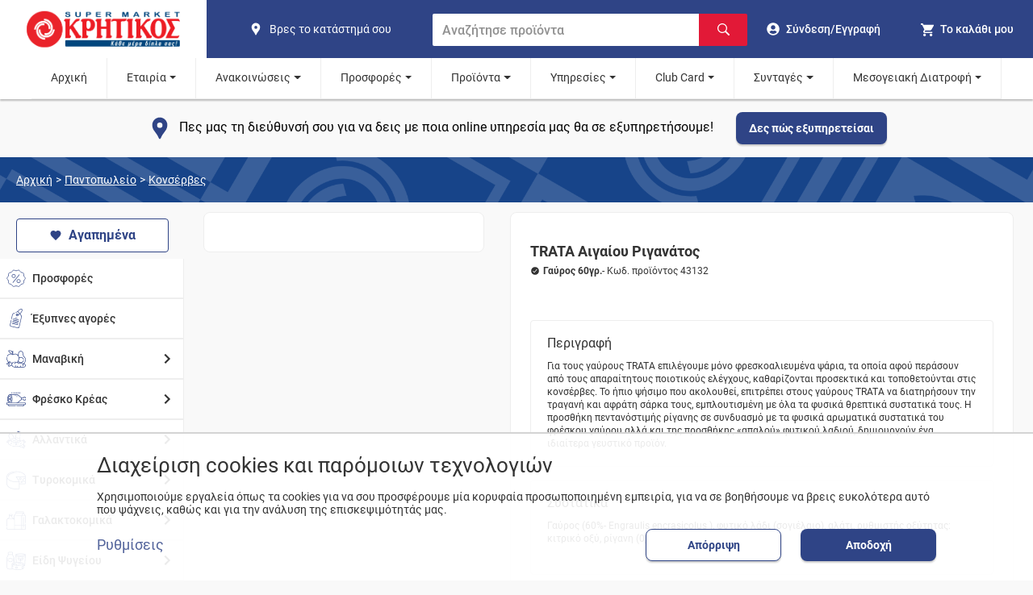

--- FILE ---
content_type: text/html; charset=utf-8
request_url: https://kritikos-sm.gr/products/pantopwleio/konserbes/psaria/trata-gauros-aigaiou-rigtos-stb60gr-43132/
body_size: 28261
content:
<!DOCTYPE html><html lang="el"><head><meta name="viewport" content="width=device-width"/><meta charSet="utf-8"/><title>TRATA ΓΑΥΡΟΣ ΑΙΓΑΙΟΥ ΡΙΓ/ΤΟΣ ΣΤ.Β.60ΓΡ. | SUPERMARKET Κρητικός</title><meta name="description" content="TRATA Αιγαίου Ριγανάτος - Γαύρος 60γρ.. Για τους γαύρους TRATA επιλέγουμε μόνο φρεσκοαλιευμένα ψάρια, τα οποία αφού περάσουν από τους απαραίτητους ποιοτικούς ελέγχους, καθαρίζονται προσεκτικά και τοποθετούνται στις κονσέρβες. Το ήπιο ψήσιμο που ακολουθεί, επιτρέπει στους γαύρους TRATA να διατηρήσουν την τραγανή και αφράτη σάρκα τους, εμπλουτισμένη με όλα τα φυσικά θρεπτικά συστατικά τους. Η προσθήκη πεντανόστιμής ρίγανης σε συνδυασμό με τα φυσικά αρωματικά συστατικά του φρέσκου γαύρου αλλά και της προσθήκης «απαλού» φυτικού λαδιού, δημιουργούν ένα ιδιαίτερα γευστικό προϊόν."/><meta name="keywords" content=""/><meta name="robots" content="index, follow"/><meta property="og:title" content="TRATA ΓΑΥΡΟΣ ΑΙΓΑΙΟΥ ΡΙΓ/ΤΟΣ ΣΤ.Β.60ΓΡ. | SUPERMARKET Κρητικός"/><meta property="og:url" content="https://kritikos-sm.gr/products/pantopwleio/konserbes/psaria/trata-gauros-aigaiou-rigtos-stb60gr-43132/"/><meta property="og:image" content="https://s3.eu-central-1.amazonaws.com/w4ve/kritikos/products/5x@1650529454_43132.jpg"/><meta property="og:image:width" content="1080"/><meta property="og:image:height" content="1080"/><meta property="og:image:alt" content="Supermarket Κρητικός"/><meta property="og:description" content="TRATA Αιγαίου Ριγανάτος - Γαύρος 60γρ.. Για τους γαύρους TRATA επιλέγουμε μόνο φρεσκοαλιευμένα ψάρια, τα οποία αφού περάσουν από τους απαραίτητους ποιοτικούς ελέγχους, καθαρίζονται προσεκτικά και τοποθετούνται στις κονσέρβες. Το ήπιο ψήσιμο που ακολουθεί, επιτρέπει στους γαύρους TRATA να διατηρήσουν την τραγανή και αφράτη σάρκα τους, εμπλουτισμένη με όλα τα φυσικά θρεπτικά συστατικά τους. Η προσθήκη πεντανόστιμής ρίγανης σε συνδυασμό με τα φυσικά αρωματικά συστατικά του φρέσκου γαύρου αλλά και της προσθήκης «απαλού» φυτικού λαδιού, δημιουργούν ένα ιδιαίτερα γευστικό προϊόν."/><meta property="og:site_name" content="Supermarket Κρητικός"/><meta property="og:type" content="website"/><link rel="canonical" content="https://kritikos-sm.gr/products/pantopwleio/konserbes/psaria/trata-gauros-aigaiou-rigtos-stb60gr-43132/"/><meta name="next-head-count" content="16"/><link rel="apple-touch-icon" sizes="180x180" href="/assets/kritikos/apple-touch-icon.png?v=20220324"/><link rel="icon" type="image/png" sizes="16x16" href="/assets/kritikos/favicon-16x16.png?v=20220324"/><link rel="icon" type="image/png" sizes="32x32" href="/assets/kritikos/favicon-32x32.png?v=20220324"/><link rel="manifest" href="/assets/kritikos/site.webmanifest?v=20220324"/><link rel="mask-icon" href="/assets/kritikos/safari-pinned-tab.svg?v=20220324" color="#5bbad5"/><link rel="icon" href="/assets/kritikos/favicon.ico?v=20220324"/><meta name="theme-color" content="#174489"/><meta name="apple-mobile-web-app-title" content="kritikos"/><meta name="application-name" content="kritikos"/><meta name="msapplication-TileColor" content="#da532c"/><link rel="preload" href="/_next/static/css/6815e3f36d86dbcf.css" as="style"/><link rel="stylesheet" href="/_next/static/css/6815e3f36d86dbcf.css" data-n-g=""/><link rel="preload" href="/_next/static/css/75b7faddf3aa4cdb.css" as="style"/><link rel="stylesheet" href="/_next/static/css/75b7faddf3aa4cdb.css" data-n-p=""/><link rel="preload" href="/_next/static/css/6855cf99aaa8eba6.css" as="style"/><link rel="stylesheet" href="/_next/static/css/6855cf99aaa8eba6.css" data-n-p=""/><link rel="preload" href="/_next/static/css/fdf77064e3e4e95c.css" as="style"/><link rel="stylesheet" href="/_next/static/css/fdf77064e3e4e95c.css" data-n-p=""/><noscript data-n-css=""></noscript><script defer="" nomodule="" src="/_next/static/chunks/polyfills-5cd94c89d3acac5f.js"></script><script src="/_next/static/chunks/webpack-2e38626e2d428713.js" defer=""></script><script src="/_next/static/chunks/framework-1be660cf26e56edb.js" defer=""></script><script src="/_next/static/chunks/main-c45186199ab8413e.js" defer=""></script><script src="/_next/static/chunks/pages/_app-f7a5d304f3110404.js" defer=""></script><script src="/_next/static/chunks/78e521c3-0d0e097c3b3ef643.js" defer=""></script><script src="/_next/static/chunks/95b64a6e-f3faeceb85d446cc.js" defer=""></script><script src="/_next/static/chunks/252f366e-9eafed8dfb111d9f.js" defer=""></script><script src="/_next/static/chunks/d7eeaac4-3aac9c1788fabbab.js" defer=""></script><script src="/_next/static/chunks/1bfc9850-58ab0500637509eb.js" defer=""></script><script src="/_next/static/chunks/31664189-c703f833590dba03.js" defer=""></script><script src="/_next/static/chunks/ae51ba48-5b94cdf53f9fd0ef.js" defer=""></script><script src="/_next/static/chunks/0c428ae2-8d45d293e61a3b7f.js" defer=""></script><script src="/_next/static/chunks/3253-b7d5181715c1d9a0.js" defer=""></script><script src="/_next/static/chunks/3996-6b4570db0cbce5fc.js" defer=""></script><script src="/_next/static/chunks/4843-edff311bc16a6729.js" defer=""></script><script src="/_next/static/chunks/1515-a793d21cec7c8a61.js" defer=""></script><script src="/_next/static/chunks/9950-6d5c92976b2c4015.js" defer=""></script><script src="/_next/static/chunks/9878-148533fd4f3da8f4.js" defer=""></script><script src="/_next/static/chunks/3231-ffcd8b44cf825382.js" defer=""></script><script src="/_next/static/chunks/7895-18ac800305f2cc22.js" defer=""></script><script src="/_next/static/chunks/pages/products/%5B...slug%5D-1d26df4b9c365f5a.js" defer=""></script><script src="/_next/static/15g0rtW37Tq8-JZyE256G/_buildManifest.js" defer=""></script><script src="/_next/static/15g0rtW37Tq8-JZyE256G/_ssgManifest.js" defer=""></script><script src="/_next/static/15g0rtW37Tq8-JZyE256G/_middlewareManifest.js" defer=""></script></head><body><div id="__next"><script type="application/ld+json">{"@context":"https://schema.org","@type":"BreadcrumbList","itemListElement":[{"@type":"ListItem","position":1,"name":"pantopwleio","item":"https://kritikos-sm.gr/categories/pantopwleio/"},{"@type":"ListItem","position":2,"name":"konserbes","item":"https://kritikos-sm.gr/categories/pantopwleio/konserbes/"},{"@type":"ListItem","position":3,"name":"trata","item":"https://kritikos-sm.gr/products/pantopwleio/konserbes/psaria/trata-gauros-aigaiou-rigtos-stb60gr-43132/"}]}</script><div class="index_headerContainer__J9svF"><header><nav class="Header_container__FGbDi"><section class="Header_leftContainer__n2fCI" title="Home"><a class="Header_logoContainer__d_9H_" data-cy="logo-home" href="/"><img class="MainLogo_logo__zTYp1" width="160" height="56" src="/assets/kritikos/logo.svg" alt="kritikos logo" data-cy="logo"/></a></section><section class="Header_subContainer__DSYPv"><section class="Header_middleContainer__wyQcx"><a class="ShopsLink_container__Rsgv5" aria-label="find shop" href="/stores/"><svg stroke="currentColor" fill="currentColor" stroke-width="0" viewBox="0 0 24 24" class="ShopsLink_icon__ceoTu" alt="pin" height="1em" width="1em" xmlns="http://www.w3.org/2000/svg"><path fill="none" d="M0 0h24v24H0z"></path><path d="M12 2C8.13 2 5 5.13 5 9c0 1.74.5 3.37 1.41 4.84.95 1.54 2.2 2.86 3.16 4.4.47.75.81 1.45 1.17 2.26.26.55.47 1.5 1.26 1.5s1-.95 1.25-1.5c.37-.81.7-1.51 1.17-2.26.96-1.53 2.21-2.85 3.16-4.4C18.5 12.37 19 10.74 19 9c0-3.87-3.13-7-7-7zm0 9.75a2.5 2.5 0 010-5 2.5 2.5 0 010 5z"></path></svg><span class="ShopsLink_text__MubDj">Βρες το κατάστημά σου</span></a><form class="SearchBar_container__S7U_U"><input class="SearchBar_input__eMa_Q" placeholder="Αναζήτησε προϊόντα" data-cy="search-bar" type="text" value=""/><button class="SearchBar_submit__CkWzd" aria-label="Αναζήτηση"><svg stroke="currentColor" fill="currentColor" stroke-width="0" viewBox="0 0 16 16" class="SearchBar_icon___Uf6l" alt="Αναζήτηση" aria-hidden="true" height="1em" width="1em" xmlns="http://www.w3.org/2000/svg"><path fill-rule="evenodd" d="M15.7 13.3l-3.81-3.83A5.93 5.93 0 0 0 13 6c0-3.31-2.69-6-6-6S1 2.69 1 6s2.69 6 6 6c1.3 0 2.48-.41 3.47-1.11l3.83 3.81c.19.2.45.3.7.3.25 0 .52-.09.7-.3a.996.996 0 0 0 0-1.41v.01zM7 10.7c-2.59 0-4.7-2.11-4.7-4.7 0-2.59 2.11-4.7 4.7-4.7 2.59 0 4.7 2.11 4.7 4.7 0 2.59-2.11 4.7-4.7 4.7z"></path></svg></button></form></section><section class="Header_rightContainer__Eyl1F"><a class="HeaderUser_user__gCYKi" data-cy="user" aria-label="go to log in page" href="/login/"><svg stroke="currentColor" fill="currentColor" stroke-width="0" viewBox="0 0 496 512" class="HeaderUser_icon__hcu45" alt="go to log in page" height="1em" width="1em" xmlns="http://www.w3.org/2000/svg"><path d="M248 8C111 8 0 119 0 256s111 248 248 248 248-111 248-248S385 8 248 8zm0 96c48.6 0 88 39.4 88 88s-39.4 88-88 88-88-39.4-88-88 39.4-88 88-88zm0 344c-58.7 0-111.3-26.6-146.5-68.2 18.8-35.4 55.6-59.8 98.5-59.8 2.4 0 4.8.4 7.1 1.1 13 4.2 26.6 6.9 40.9 6.9 14.3 0 28-2.7 40.9-6.9 2.3-.7 4.7-1.1 7.1-1.1 42.9 0 79.7 24.4 98.5 59.8C359.3 421.4 306.7 448 248 448z"></path></svg><span class="HeaderUser_text__4KIaK">Σύνδεση/Εγγραφή</span></a><div class="HeaderCart_cartHeaderContainer__XR3Hs"><button type="button" class="HeaderCart_cart__38ykT" data-cy="header-show-cart" aria-label="my cart"><div class="HeaderCart_cartIconContainer__Ur8V3"><svg stroke="currentColor" fill="currentColor" stroke-width="0" viewBox="0 0 512 512" class="HeaderCart_icon__Hdxmr" alt="Cart" height="1em" width="1em" xmlns="http://www.w3.org/2000/svg"><path d="M169.6 377.6c-22.882 0-41.6 18.718-41.6 41.601 0 22.882 18.718 41.6 41.6 41.6s41.601-18.718 41.601-41.6c-.001-22.884-18.72-41.601-41.601-41.601zM48 51.2v41.6h41.6l74.883 151.682-31.308 50.954c-3.118 5.2-5.2 12.482-5.2 19.765 0 27.85 19.025 41.6 44.825 41.6H416v-40H177.893c-3.118 0-5.2-2.082-5.2-5.2 0-1.036 2.207-5.2 2.207-5.2l20.782-32.8h154.954c15.601 0 29.128-8.317 36.4-21.836l74.882-128.8c1.237-2.461 2.082-6.246 2.082-10.399 0-11.446-9.364-19.765-20.8-19.765H135.364L115.6 51.2H48zm326.399 326.4c-22.882 0-41.6 18.718-41.6 41.601 0 22.882 18.718 41.6 41.6 41.6S416 442.082 416 419.2c0-22.883-18.719-41.6-41.601-41.6z"></path></svg></div><span class="HeaderCart_text__8la__">Το καλάθι μου</span></button></div><button type="button" class="Hamburger_navHamburger__OJLLl" aria-label="hamburger menu"><span class="Hamburger_line__WpfWW"></span><span class="Hamburger_line__WpfWW"></span><span class="Hamburger_line__WpfWW"></span></button></section></section></nav><section class="Header_middleContainerSmallScreen__xd8G3"><a class="ShopsLink_container__Rsgv5" aria-label="find shop" href="/stores/"><svg stroke="currentColor" fill="currentColor" stroke-width="0" viewBox="0 0 24 24" class="ShopsLink_icon__ceoTu" alt="pin" height="1em" width="1em" xmlns="http://www.w3.org/2000/svg"><path fill="none" d="M0 0h24v24H0z"></path><path d="M12 2C8.13 2 5 5.13 5 9c0 1.74.5 3.37 1.41 4.84.95 1.54 2.2 2.86 3.16 4.4.47.75.81 1.45 1.17 2.26.26.55.47 1.5 1.26 1.5s1-.95 1.25-1.5c.37-.81.7-1.51 1.17-2.26.96-1.53 2.21-2.85 3.16-4.4C18.5 12.37 19 10.74 19 9c0-3.87-3.13-7-7-7zm0 9.75a2.5 2.5 0 010-5 2.5 2.5 0 010 5z"></path></svg><span class="ShopsLink_text__MubDj">Βρες το κατάστημά σου</span></a><form class="SearchBar_container__S7U_U"><input class="SearchBar_input__eMa_Q" placeholder="Αναζήτησε προϊόντα" data-cy="search-bar" type="text" value=""/><button class="SearchBar_submit__CkWzd" aria-label="Αναζήτηση"><svg stroke="currentColor" fill="currentColor" stroke-width="0" viewBox="0 0 16 16" class="SearchBar_icon___Uf6l" alt="Αναζήτηση" aria-hidden="true" height="1em" width="1em" xmlns="http://www.w3.org/2000/svg"><path fill-rule="evenodd" d="M15.7 13.3l-3.81-3.83A5.93 5.93 0 0 0 13 6c0-3.31-2.69-6-6-6S1 2.69 1 6s2.69 6 6 6c1.3 0 2.48-.41 3.47-1.11l3.83 3.81c.19.2.45.3.7.3.25 0 .52-.09.7-.3a.996.996 0 0 0 0-1.41v.01zM7 10.7c-2.59 0-4.7-2.11-4.7-4.7 0-2.59 2.11-4.7 4.7-4.7 2.59 0 4.7 2.11 4.7 4.7 0 2.59-2.11 4.7-4.7 4.7z"></path></svg></button></form></section><button type="button" class="ButtonToTop_button__kufII ButtonToTop_hideButton__RlIu4"><svg stroke="currentColor" fill="currentColor" stroke-width="0" viewBox="0 0 24 24" class="ButtonToTop_icon__aLgpV" alt="κουμπί scroll to the top" height="1em" width="1em" xmlns="http://www.w3.org/2000/svg"><path fill="none" d="M0 0h24v24H0z"></path><path d="M7.41 15.41L12 10.83l4.59 4.58L18 14l-6-6-6 6z"></path></svg></button></header></div><section class="Navigation_container__983ML"><nav class="Navigation_navbar__cmMsV"><div class="Navigation_relative__xlZYE"><a class="Navigation_link__CiABP" href="/">Αρχική</a></div><div class="Navigation_relative__xlZYE"><a class="Navigation_link__CiABP Navigation_submenu__Di7nX" href="/">Εταιρία</a><div class="Navigation_submenuDropdown__uEiHh" data-cy="submenu"><a data-cy="Ιστορικό – ‘Οραμα" class="Navigation_subnavLink__JYSiO" href="/pages/istoriko/">Ιστορικό – ‘Οραμα</a><a data-cy="Franchise" class="Navigation_subnavLink__JYSiO" href="/pages/franchise/">Franchise</a><a data-cy="Καριέρα" class="Navigation_subnavLink__JYSiO" href="/pages/career/">Καριέρα</a><a data-cy="Βρείτε το κατάστημά σας" class="Navigation_subnavLink__JYSiO" href="/stores/">Βρείτε το κατάστημά σας</a><a data-cy="Ακαδημία" class="Navigation_subnavLink__JYSiO" href="/pages/kritikosacademy/">Ακαδημία</a><a data-cy="Οικονομικές Καταστάσεις" class="Navigation_subnavLink__JYSiO" href="/pages/apologismos/">Οικονομικές Καταστάσεις</a></div></div><div class="Navigation_relative__xlZYE"><a class="Navigation_link__CiABP Navigation_submenu__Di7nX" href="/">Ανακοινώσεις</a><div class="Navigation_submenuDropdown__uEiHh" data-cy="submenu"><a data-cy="Δελτία Τύπου" class="Navigation_subnavLink__JYSiO" href="/news/">Δελτία Τύπου</a><a data-cy="Media" class="Navigation_subnavLink__JYSiO" href="/fulladia/media/">Media</a><a data-cy="Νέα Εταιρική Εικόνα" class="Navigation_subnavLink__JYSiO" href="/etairikh-eikona/">Νέα Εταιρική Εικόνα</a><a data-cy="Ωράριο Λειτουργίας Καταστημάτων" class="Navigation_subnavLink__JYSiO" href="/pages/orario/">Ωράριο Λειτουργίας Καταστημάτων</a></div></div><div class="Navigation_relative__xlZYE"><a class="Navigation_link__CiABP Navigation_submenu__Di7nX" href="/">Προσφορές</a><div class="Navigation_submenuDropdown__uEiHh" data-cy="submenu"><a data-cy="Φυλλάδιο" class="Navigation_subnavLink__JYSiO" href="/fulladia/fulladio/">Φυλλάδιο</a><a data-cy="Τηλεοπτικές" class="Navigation_subnavLink__JYSiO" href="/fulladia/thleoptika/">Τηλεοπτικές</a><a data-cy="Εβδομαδιαίες Επιλογές" class="Navigation_subnavLink__JYSiO" href="/fulladia/evdomadiaiesepiloges/">Εβδομαδιαίες Επιλογές</a><a data-cy="Θησαυροί της Ελλάδας" class="Navigation_subnavLink__JYSiO" href="/fulladia/thisauroi/">Θησαυροί της Ελλάδας</a></div></div><div class="Navigation_relative__xlZYE"><a class="Navigation_link__CiABP Navigation_submenu__Di7nX" href="/">Προϊόντα</a><div class="Navigation_submenuDropdown__uEiHh" data-cy="submenu"><a data-cy="Θησαυροί της Ελλάδας" class="Navigation_subnavLink__JYSiO" href="/thisavroi/">Θησαυροί της Ελλάδας</a><a data-cy="Επιλογή μου" class="Navigation_subnavLink__JYSiO" href="/our-choices/">Επιλογή μου</a><a data-cy="Σπιτικές Επιλογές" class="Navigation_subnavLink__JYSiO" href="/spitikesepiloges/">Σπιτικές Επιλογές</a><a data-cy="Lin De Luxe" class="Navigation_subnavLink__JYSiO" href="/pages/LindeluxeParis/">Lin De Luxe</a><a data-cy="Revuele" class="Navigation_subnavLink__JYSiO" href="/pages/Revuele/">Revuele</a><a data-cy="Delights" class="Navigation_subnavLink__JYSiO" href="/pages/delights/">Delights</a></div></div><div class="Navigation_relative__xlZYE"><a class="Navigation_link__CiABP Navigation_submenu__Di7nX" href="/">Υπηρεσίες</a><div class="Navigation_submenuDropdown__uEiHh" data-cy="submenu"><a data-cy="Easy" class="Navigation_subnavLink__JYSiO" href="/pages/easy/">Easy</a><a data-cy="Express" class="Navigation_subnavLink__JYSiO" href="/pages/express/">Express</a><a data-cy="Take Away" class="Navigation_subnavLink__JYSiO" href="/pages/take-away/">Take Away</a><a data-cy="Οδηγός Online Market" class="Navigation_subnavLink__JYSiO" href="/pages/odhgos-online/">Οδηγός Online Market</a></div></div><div class="Navigation_relative__xlZYE"><a class="Navigation_link__CiABP Navigation_submenu__Di7nX" href="/">Club Card</a><div class="Navigation_submenuDropdown__uEiHh" data-cy="submenu"><a data-cy="Ανανέωση Στοιχείων / Ενεργοποίηση Κάρτας" class="Navigation_subnavLink__JYSiO" href="https://clubcard.kritikos-sm.gr/">Ανανέωση Στοιχείων / Ενεργοποίηση Κάρτας</a><a data-cy="Ενοποίηση Κάρτας Ελληνικά Market" class="Navigation_subnavLink__JYSiO" href="https://ellinikacard.kritikos-sm.gr/">Ενοποίηση Κάρτας Ελληνικά Market</a><a data-cy="Προνόμια Club Card ΚΡΗΤΙΚΟΣ" class="Navigation_subnavLink__JYSiO" href="/pages/clubcardbenefits/">Προνόμια Club Card ΚΡΗΤΙΚΟΣ</a><a data-cy="Διαγωνισμοί" class="Navigation_subnavLink__JYSiO" href="/diagwnismoi/">Διαγωνισμοί</a><a data-cy="Συνεργασίες" class="Navigation_subnavLink__JYSiO" href="/pages/sinergates/">Συνεργασίες</a></div></div><div class="Navigation_relative__xlZYE"><a class="Navigation_link__CiABP Navigation_submenu__Di7nX" href="/">Συνταγές</a><div class="Navigation_submenuDropdown__uEiHh" data-cy="submenu"><a data-cy="Συνταγές" class="Navigation_subnavLink__JYSiO" href="/recipes/">Συνταγές</a><a data-cy="Παγκόσμιες ημέρες και Έθιμα" class="Navigation_subnavLink__JYSiO" href="/ethima/">Παγκόσμιες ημέρες και Έθιμα</a></div></div><div class="Navigation_relative__xlZYE"><a class="Navigation_link__CiABP Navigation_submenu__Di7nX" href="/">Μεσογειακή Διατροφή</a><div class="Navigation_submenuDropdown__uEiHh" data-cy="submenu"><a data-cy="ΚΡΗΤΙΚΟΣ Τρόπος Ζωής" class="Navigation_subnavLink__JYSiO" href="/mediterranean-kritikos/">ΚΡΗΤΙΚΟΣ Τρόπος Ζωής</a><a data-cy="Πρωταγωνιστές" class="Navigation_subnavLink__JYSiO" href="/mediterranean-products/">Πρωταγωνιστές</a><a data-cy="Συνταγές" class="Navigation_subnavLink__JYSiO" href="/mediterranean-recipes/">Συνταγές</a></div></div></nav></section><div class="DeliveryPrompt_promptContainer__WtatU"><div class="DeliveryPrompt_instruction__ylU9g"><svg stroke="currentColor" fill="currentColor" stroke-width="0" viewBox="0 0 24 24" class="DeliveryPrompt_icon__Oqk7o" height="1em" width="1em" xmlns="http://www.w3.org/2000/svg"><path fill="none" d="M0 0h24v24H0z"></path><path d="M12 2C8.13 2 5 5.13 5 9c0 1.74.5 3.37 1.41 4.84.95 1.54 2.2 2.86 3.16 4.4.47.75.81 1.45 1.17 2.26.26.55.47 1.5 1.26 1.5s1-.95 1.25-1.5c.37-.81.7-1.51 1.17-2.26.96-1.53 2.21-2.85 3.16-4.4C18.5 12.37 19 10.74 19 9c0-3.87-3.13-7-7-7zm0 9.75a2.5 2.5 0 010-5 2.5 2.5 0 010 5z"></path></svg><p class="DeliveryPrompt_promptText__G0uu0">Πες μας τη διεύθυνσή σου για να δεις με ποια online υπηρεσία μας θα σε εξυπηρετήσουμε!</p></div><button class="Buttons_button__qYN03 Buttons_primaryButton__7N3x3" type="button" data-cy="coverage">Δες πώς εξυπηρετείσαι</button></div><section class="CategoriesSelect_showOnSmallScreen__TO3TL"><div class="CategoriesSelect_container__PzS_I"><button type="button" class="CategoriesSelect_categoriesBtn__kbVYf"><p>Κατηγορίες προϊόντων</p><svg stroke="currentColor" fill="currentColor" stroke-width="0" viewBox="0 0 24 24" class="CategoriesSelect_arrowIcon__0FRzD" alt="άνοιγμα κατηγορίων" height="1em" width="1em" xmlns="http://www.w3.org/2000/svg"><path fill="none" d="M0 0h24v24H0V0z"></path><path d="M7.41 8.59L12 13.17l4.59-4.58L18 10l-6 6-6-6 1.41-1.41z"></path></svg></button><a class="FavoritesAside_favoriteLink__6dCNY" title="Δες τη λίστα με τα αγαπημένα σου και τις έξυπνες προτάσεις προϊόντων που ψωνίζεις συχνά, για ακόμα πιο εύκολες και γρήγορες αγορές!" href="/favorites/"><div class="FavoritesAside_container__GZNEi"><svg stroke="currentColor" fill="currentColor" stroke-width="0" viewBox="0 0 512 512" class="FavoritesAside_favoriteIcon___oEg7" height="1em" width="1em" xmlns="http://www.w3.org/2000/svg"><path d="M256 448l-30.164-27.211C118.718 322.442 48 258.61 48 179.095 48 114.221 97.918 64 162.4 64c36.399 0 70.717 16.742 93.6 43.947C278.882 80.742 313.199 64 349.6 64 414.082 64 464 114.221 464 179.095c0 79.516-70.719 143.348-177.836 241.694L256 448z"></path></svg><span>Αγαπημένα</span></div></a></div></section><main class="products_main__TtvX6"><div class="products_mainLeft__Zq_Pd products_listBanner__Vqeci"><div><div class="CategoriesBanner_bannerFooter__42P9y"><div class="CategoriesBanner_bannerText__i6vwQ"><a class="CategoriesBanner_bannerLink__j5Cgb" href="/">Αρχική</a><p class="CategoriesBanner_text__vS6DC"> &gt; </p><a class="CategoriesBanner_bannerLink__j5Cgb" href="/categories/pantopwleio/">Παντοπωλείο</a><p class="CategoriesBanner_text__vS6DC"> &gt; </p><a class="CategoriesBanner_bannerLink__j5Cgb" href="/categories/pantopwleio/konserbes/">Κονσέρβες</a></div></div></div><section class="products_mainContent__SRXIi"><div class="products_hideOnSmallScreen__gR_BI"><div class="products_categoriesAsideProductDetails__b9XMz"><a class="FavoritesAside_favoriteLink__6dCNY" title="Δες τη λίστα με τα αγαπημένα σου και τις έξυπνες προτάσεις προϊόντων που ψωνίζεις συχνά, για ακόμα πιο εύκολες και γρήγορες αγορές!" href="/favorites/"><div class="FavoritesAside_container__GZNEi"><svg stroke="currentColor" fill="currentColor" stroke-width="0" viewBox="0 0 512 512" class="FavoritesAside_favoriteIcon___oEg7" height="1em" width="1em" xmlns="http://www.w3.org/2000/svg"><path d="M256 448l-30.164-27.211C118.718 322.442 48 258.61 48 179.095 48 114.221 97.918 64 162.4 64c36.399 0 70.717 16.742 93.6 43.947C278.882 80.742 313.199 64 349.6 64 414.082 64 464 114.221 464 179.095c0 79.516-70.719 143.348-177.836 241.694L256 448z"></path></svg><span>Αγαπημένα</span></div></a><aside class="CategoriesAside_aside__Ni9hK CategoriesAside_parentIsSticky___NCFO CategoriesAside_noOverflow__f3FKX"><div><div class="CategoriesAccordion_container__TT67a"><a class="CategoriesAccordion_categories__iN5hi" href="/offers/"><div class="CategoriesAccordion_offers__NtlA6"></div><span>Προσφορές</span></a></div></div><div><div class="CategoriesAccordion_container__TT67a"><a class="CategoriesAccordion_categories__iN5hi" href="/smart/"><div class="CategoriesAccordion_smart__4gK1S"></div><span>Έξυπνες αγορές</span></a></div></div></aside></div></div><section class="ProductDetails_productDetailsContainer__w_T6H"><div class="ProductDetails_productDetailsSliders__IOCZI"><div class="ProductDetails_sliders__509ak"><div class="ProductDetails_productImgContainerWrapper__xSH3U"><div class="ProductDetails_productImgContainer__jsDqc"><div class="slick-slider slick-initialized"><div class="slick-list"><div class="slick-track" style="width:0%;left:NaN%"></div></div></div></div></div><div class="slick-slider ProductDetails_smallSlider__Xc37o slick-initialized"><div class="slick-list"><div class="slick-track" style="width:0%;left:NaN%"></div></div></div></div><div class="ProductDetails_productDetailsInfo__0Q0Lo"><section class="ProductDetails_upperSection__Zqmbe"><div><div class="ProductDetails_headerContainer__qPkwV"><div></div></div><h1 class="ProductDetails_productName__M3CcG">TRATA Αιγαίου Ριγανάτος</h1><p class="ProductDetails_productCode___TLkS"><span class="ProductDetails_boldText__e8KHQ"><svg stroke="currentColor" fill="currentColor" stroke-width="0" viewBox="0 0 512 512" class="ProductDetails_checkMarkImg__TsCJR" alt="checkmark" height="1em" width="1em" xmlns="http://www.w3.org/2000/svg"><path d="M256 48C141.31 48 48 141.31 48 256s93.31 208 208 208 208-93.31 208-208S370.69 48 256 48zm108.25 138.29l-134.4 160a16 16 0 01-12 5.71h-.27a16 16 0 01-11.89-5.3l-57.6-64a16 16 0 1123.78-21.4l45.29 50.32 122.59-145.91a16 16 0 0124.5 20.58z"></path></svg>Γαύρος 60γρ.<!-- --></span><span>- Κωδ. προϊόντος 43132</span></p><div class="ProductDetails_middleContainer__oM5vA"><div class="ProductDetails_textFlex__OMx7j"></div></div></div></section><div class="ProductDetails_productDesciption__OdnEX"><p class="ProductDetails_desciptionTitle__nvNuV">Περιγραφή</p><p class="ProductDetails_desciptionText__5DU4_">Για τους γαύρους TRATA επιλέγουμε μόνο φρεσκοαλιευμένα ψάρια, τα οποία αφού περάσουν από τους απαραίτητους ποιοτικούς ελέγχους, καθαρίζονται προσεκτικά και τοποθετούνται στις κονσέρβες. Το ήπιο ψήσιμο που ακολουθεί, επιτρέπει στους γαύρους TRATA να διατηρήσουν την τραγανή και αφράτη σάρκα τους, εμπλουτισμένη με όλα τα φυσικά θρεπτικά συστατικά τους. Η προσθήκη πεντανόστιμής ρίγανης σε συνδυασμό με τα φυσικά αρωματικά συστατικά του φρέσκου γαύρου αλλά και της προσθήκης «απαλού» φυτικού λαδιού, δημιουργούν ένα ιδιαίτερα γευστικό προϊόν.</p></div><div class="ProductDetails_productDesciption__OdnEX"><p class="ProductDetails_desciptionTitle__nvNuV">Συστατικά</p><p class="ProductDetails_desciptionTextMargin__vxyIa">Γαύρος (60%- Engraulis encrasicolus ), φυτικό λάδι (σογιέλαιο), αλάτι, ρυθμιστής οξύτητας: κιτρικό οξύ, ρίγανη (0,2 %). Πιθανή ύπαρξη οστών.</p></div></div></div></section></section></div></main><footer class="Footer_container__Vebor"><section><div class="FooterLinks_container__aeUSr"><div class="FooterLinks_contactSector__6gEEI"><div class="FooterLinks_logoContainer__RVW_c"><a class="FooterLinks_logo__6RxiX" href="/"><img class="MainLogo_logo__zTYp1" width="160" height="56" src="/assets/kritikos/logo.svg" alt="kritikos logo" data-cy="logo"/></a></div><p class="FooterLinks_contactNumber__T_5TE">Εξυπηρέτηση πελατών</p><div><a class="FooterLinks_tel__gg2Zr" href="tel:801 11 232425"><svg stroke="currentColor" fill="currentColor" stroke-width="0" version="1.1" viewBox="0 0 16 16" class="FooterLinks_contactIcon__vtV5g" alt="phone" height="1em" width="1em" xmlns="http://www.w3.org/2000/svg"><path d="M11 10c-1 1-1 2-2 2s-2-1-3-2-2-2-2-3 1-1 2-2-2-4-3-4-3 3-3 3c0 2 2.055 6.055 4 8s6 4 8 4c0 0 3-2 3-3s-3-4-4-3z"></path></svg><span>801 11 232425</span></a></div><div><a class="FooterLinks_tel__gg2Zr" href="tel:210 55 58 832"><svg stroke="currentColor" fill="currentColor" stroke-width="0" version="1.1" viewBox="0 0 16 16" class="FooterLinks_contactIcon__vtV5g" alt="phone" height="1em" width="1em" xmlns="http://www.w3.org/2000/svg"><path d="M11 10c-1 1-1 2-2 2s-2-1-3-2-2-2-2-3 1-1 2-2-2-4-3-4-3 3-3 3c0 2 2.055 6.055 4 8s6 4 8 4c0 0 3-2 3-3s-3-4-4-3z"></path></svg><span>210 55 58 832</span></a></div></div><div class="FooterLinks_sector__ARmy8"><h3 class="FooterLinks_header__HCTho">ΕΚΕ</h3><a class="FooterLinks_link__lAyc6" href="/pages/pylwnes/">Πυλώνες</a><a class="FooterLinks_link__lAyc6" href="/pages/koinwnia/">Κοινωνία</a><a class="FooterLinks_link__lAyc6" href="/pages/periballon/">Περιβάλλον</a><a class="FooterLinks_link__lAyc6" href="/pages/anthropos/">Άνθρωπος</a><a class="FooterLinks_link__lAyc6" href="/pages/apologismoseke/">Απολογισμός Δράσεων</a><a class="FooterLinks_link__lAyc6" href="/pages/etaireia/">Εταιρεία</a></div><div class="FooterLinks_sector__ARmy8"><h3 class="FooterLinks_header__HCTho">ΔΗΜΟΦΙΛΗ</h3><a class="FooterLinks_link__lAyc6" href="/categories/brefika/panes/">Πάνες</a><a class="FooterLinks_link__lAyc6" href="/categories/manabikh/">Οπωροπωλείο - Μαναβική</a><a class="FooterLinks_link__lAyc6" href="/categories/galaktokomika/giaourtia/">Γιαούρτια</a><a class="FooterLinks_link__lAyc6" href="/categories/turokomika/feta/">Φέτα</a><a class="FooterLinks_link__lAyc6" href="/categories/kathariothta/">Καθαριστικά</a><a class="FooterLinks_link__lAyc6" href="/categories/brefika/mwromanthla/">Μωρομάντηλα</a></div><div class="FooterLinks_sector__ARmy8"><h3 class="FooterLinks_header__HCTho">Η ΕΤΑΙΡΕΙΑ</h3><a class="FooterLinks_link__lAyc6" href="/pages/istoriko/">Ιστορικό - Όραμα</a><a class="FooterLinks_link__lAyc6" href="/pages/franchise/">Franchise</a><a class="FooterLinks_link__lAyc6" href="/pages/career/">Καριέρα</a><a class="FooterLinks_link__lAyc6" href="/stores/">Βρείτε το κατάστημά σας</a></div><div class="FooterLinks_sector__ARmy8"><h3 class="FooterLinks_header__HCTho">ΒΟΗΘΕΙΑ</h3><a class="FooterLinks_link__lAyc6" href="/contact-us/">Φόρμα επικοινωνίας</a><a class="FooterLinks_link__lAyc6" href="/pages/customer-support/">Εξυπηρέτηση Πελατών</a><a class="FooterLinks_link__lAyc6" href="/faqs/">Συχνές ερωτήσεις</a><a class="FooterLinks_link__lAyc6" href="/diagwnismoi/">Διαγωνισμοί</a><a class="FooterLinks_link__lAyc6" href="/giftcards/">Gift Cards ΚΡΗΤΙΚΟΣ</a></div><div class="FooterLinks_sector__ARmy8"><h3 class="FooterLinks_header__HCTho">ΠΟΛΙΤΙΚΗ ΑΠΟΡΡΗΤΟΥ</h3><a class="FooterLinks_link__lAyc6" href="/pages/oroi-xrhshs/">Όροι Χρήσης</a><a class="FooterLinks_link__lAyc6" href="/pages/prosopika-dedomena/">Δήλωση Προστασίας Προσωπικών Δεδομένων</a><a class="FooterLinks_link__lAyc6" href="/cookies/?view=settings">Ρυθμίσεις Cookies</a><a class="FooterLinks_link__lAyc6" href="/pages/enhmerwsh-b-epipedoy/">Ενημέρωση Β’ επιπέδου</a></div></div></section><div class="Footer_appSector__CIDTt"><div><p class="Footer_downloadAppTitle___Un6K">ΚΑΤΕΒΑΣΕ ΤΟ APP</p><div class="DownloadApp_imageContainer__wDpfq"><a class="DownloadApp_mobileLinks__7E9oF" href="//play.google.com/store/apps/details?id=gr.anedik.kritikos.easy"><img class="DownloadApp_img__6pKM9" loading="lazy" width="124" height="40" src="/assets/global/play-store.png" alt="google play store"/></a><a class="DownloadApp_mobileLinks__7E9oF" href="//apps.apple.com/gr/app/kritikos-easy/id1408549193?l=el"><img class="DownloadApp_img__6pKM9" loading="lazy" width="124" height="40" src="/assets/global/app-store.png" alt="apple app store"/></a></div></div><div><p class="Social_socialHeader__NGLbI">ΑΚΟΛΟΥΘΗΣΕ ΜΑΣ ΣΤΑ SOCIAL</p><div class="Social_social__yUJzZ"><a href="https://www.facebook.com/KritikosSuperMarket" aria-label="βρείτε μας στο facebook"><div class="Social_socialItem__I7grb"><svg stroke="currentColor" fill="currentColor" stroke-width="0" viewBox="0 0 320 512" class="Social_socialIcon__GI6oW" height="1em" width="1em" xmlns="http://www.w3.org/2000/svg"><path d="M279.14 288l14.22-92.66h-88.91v-60.13c0-25.35 12.42-50.06 52.24-50.06h40.42V6.26S260.43 0 225.36 0c-73.22 0-121.08 44.38-121.08 124.72v70.62H22.89V288h81.39v224h100.17V288z"></path></svg></div></a><a href="https://www.twitter.com/krhtikosmarket" aria-label="βρείτε μας στο twitter"><div class="Social_socialItem__I7grb"><svg stroke="currentColor" fill="currentColor" stroke-width="0" viewBox="0 0 512 512" class="Social_socialIcon__GI6oW" height="1em" width="1em" xmlns="http://www.w3.org/2000/svg"><path d="M459.37 151.716c.325 4.548.325 9.097.325 13.645 0 138.72-105.583 298.558-298.558 298.558-59.452 0-114.68-17.219-161.137-47.106 8.447.974 16.568 1.299 25.34 1.299 49.055 0 94.213-16.568 130.274-44.832-46.132-.975-84.792-31.188-98.112-72.772 6.498.974 12.995 1.624 19.818 1.624 9.421 0 18.843-1.3 27.614-3.573-48.081-9.747-84.143-51.98-84.143-102.985v-1.299c13.969 7.797 30.214 12.67 47.431 13.319-28.264-18.843-46.781-51.005-46.781-87.391 0-19.492 5.197-37.36 14.294-52.954 51.655 63.675 129.3 105.258 216.365 109.807-1.624-7.797-2.599-15.918-2.599-24.04 0-57.828 46.782-104.934 104.934-104.934 30.213 0 57.502 12.67 76.67 33.137 23.715-4.548 46.456-13.32 66.599-25.34-7.798 24.366-24.366 44.833-46.132 57.827 21.117-2.273 41.584-8.122 60.426-16.243-14.292 20.791-32.161 39.308-52.628 54.253z"></path></svg></div></a><a href="https://www.instagram.com/kritikossupermarket" aria-label="βρείτε μας στο instagram"><div class="Social_socialItem__I7grb"><svg stroke="currentColor" fill="currentColor" stroke-width="0" viewBox="0 0 448 512" class="Social_socialIcon__GI6oW" height="1em" width="1em" xmlns="http://www.w3.org/2000/svg"><path d="M224.1 141c-63.6 0-114.9 51.3-114.9 114.9s51.3 114.9 114.9 114.9S339 319.5 339 255.9 287.7 141 224.1 141zm0 189.6c-41.1 0-74.7-33.5-74.7-74.7s33.5-74.7 74.7-74.7 74.7 33.5 74.7 74.7-33.6 74.7-74.7 74.7zm146.4-194.3c0 14.9-12 26.8-26.8 26.8-14.9 0-26.8-12-26.8-26.8s12-26.8 26.8-26.8 26.8 12 26.8 26.8zm76.1 27.2c-1.7-35.9-9.9-67.7-36.2-93.9-26.2-26.2-58-34.4-93.9-36.2-37-2.1-147.9-2.1-184.9 0-35.8 1.7-67.6 9.9-93.9 36.1s-34.4 58-36.2 93.9c-2.1 37-2.1 147.9 0 184.9 1.7 35.9 9.9 67.7 36.2 93.9s58 34.4 93.9 36.2c37 2.1 147.9 2.1 184.9 0 35.9-1.7 67.7-9.9 93.9-36.2 26.2-26.2 34.4-58 36.2-93.9 2.1-37 2.1-147.8 0-184.8zM398.8 388c-7.8 19.6-22.9 34.7-42.6 42.6-29.5 11.7-99.5 9-132.1 9s-102.7 2.6-132.1-9c-19.6-7.8-34.7-22.9-42.6-42.6-11.7-29.5-9-99.5-9-132.1s-2.6-102.7 9-132.1c7.8-19.6 22.9-34.7 42.6-42.6 29.5-11.7 99.5-9 132.1-9s102.7-2.6 132.1 9c19.6 7.8 34.7 22.9 42.6 42.6 11.7 29.5 9 99.5 9 132.1s2.7 102.7-9 132.1z"></path></svg></div></a><a href="https://www.youtube.com/channel/UCsjSv6SQgOhyaHzhHVcAbNw" aria-label="βρείτε μας στο youtube"><div class="Social_socialItem__I7grb"><svg stroke="currentColor" fill="currentColor" stroke-width="0" version="1.1" viewBox="0 0 16 16" class="Social_socialIcon__GI6oW" height="1em" width="1em" xmlns="http://www.w3.org/2000/svg"><path d="M15.841 4.8c0 0-0.156-1.103-0.637-1.587-0.609-0.637-1.291-0.641-1.603-0.678-2.237-0.163-5.597-0.163-5.597-0.163h-0.006c0 0-3.359 0-5.597 0.163-0.313 0.038-0.994 0.041-1.603 0.678-0.481 0.484-0.634 1.587-0.634 1.587s-0.159 1.294-0.159 2.591v1.213c0 1.294 0.159 2.591 0.159 2.591s0.156 1.103 0.634 1.588c0.609 0.637 1.409 0.616 1.766 0.684 1.281 0.122 5.441 0.159 5.441 0.159s3.363-0.006 5.6-0.166c0.313-0.037 0.994-0.041 1.603-0.678 0.481-0.484 0.637-1.588 0.637-1.588s0.159-1.294 0.159-2.591v-1.213c-0.003-1.294-0.162-2.591-0.162-2.591zM6.347 10.075v-4.497l4.322 2.256-4.322 2.241z"></path></svg></div></a></div></div><div><p class="Footer_socialHeader__ePM8w">ΜΑΘΕ ΠΡΩΤΟΣ ΤΑ ΝΕΑ ΜΑΣ</p><div class="Footer_flexCenter__pNqCG"><form class="Newsletter_newsletter___D8Y_" action="//www.contactpigeon.com/apps/en/stem/subscribe.html/" method="post" name="form_sf_8874"><input type="hidden" name="gm_pid" value="8874"/><input class="Newsletter_newsletter-input__tPbSi" type="email" id="sfemail" name="sfemail" placeholder="Εγγραφή στο Newsletter" required=""/><button type="submit" name="regme" class="Newsletter_newsletterButton__0jfDt" aria-label="newsletter"><div class="Newsletter_iconBorder__9PEEz"><svg stroke="currentColor" fill="currentColor" stroke-width="0" viewBox="0 0 448 512" class="Newsletter_iconNewsletter__M2n1E" height="1em" width="1em" xmlns="http://www.w3.org/2000/svg"><path d="M446.7 98.6l-67.6 318.8c-5.1 22.5-18.4 28.1-37.3 17.5l-103-75.9-49.7 47.8c-5.5 5.5-10.1 10.1-20.7 10.1l7.4-104.9 190.9-172.5c8.3-7.4-1.8-11.5-12.9-4.1L117.8 284 16.2 252.2c-22.1-6.9-22.5-22.1 4.6-32.7L418.2 66.4c18.4-6.9 34.5 4.1 28.5 32.2z"></path></svg></div></button></form></div></div></div><div id="newsletter"><section class="FooterPaymentMethods_section__IVxMq"><div class="FooterPaymentMethods_container__9H7gk"><div class="FooterPaymentMethods_credits__Dy0vE"><p class="FooterPaymentMethods_text__dcGGr">© Copyright 2026<!-- --><strong class="FooterPaymentMethods_brand__VVhJu"> <!-- -->ANEDIK Kritikos<!-- --></strong>. All Rights Reserved<!-- --></p><p class="FooterPaymentMethods_text__dcGGr"><span>Made with </span><svg stroke="currentColor" fill="currentColor" stroke-width="0" viewBox="0 0 512 512" class="FooterPaymentMethods_heartML__cA0IE" width="1em" height="1em" alt="love" xmlns="http://www.w3.org/2000/svg"><path d="M256 448l-30.164-27.211C118.718 322.442 48 258.61 48 179.095 48 114.221 97.918 64 162.4 64c36.399 0 70.717 16.742 93.6 43.947C278.882 80.742 313.199 64 349.6 64 414.082 64 464 114.221 464 179.095c0 79.516-70.719 143.348-177.836 241.694L256 448z"></path></svg><span> by </span><a href="//thinkdesquared.com/" class="FooterPaymentMethods_text__dcGGr" target="_blank" rel="noopener noreferrer">Desquared</a></p></div><div class="FooterPaymentMethods_paymentMethods__BaiRp"><img loading="lazy" class="FooterPaymentMethods_nbg__lE5RD" width="62" height="32" src="/assets/global/nbg.png" alt="nbg"/><div class="FooterPaymentMethods_divider__5jkTd"></div><img loading="lazy" class="FooterPaymentMethods_paymentMethodImg__m_YKF" width="32" height="32" src="/assets/global/amex.png" alt="amex"/><img loading="lazy" class="FooterPaymentMethods_paymentMethodImg__m_YKF" width="32" height="32" src="/assets/global/visa.png" alt="visa"/><img loading="lazy" class="FooterPaymentMethods_paymentMethodImg__m_YKF" width="32" height="32" src="/assets/global/mastercard.png" alt="mastercard"/><img loading="lazy" class="FooterPaymentMethods_paymentMethodImg__m_YKF" width="32" height="32" src="/assets/global/maestro.png" alt="maestro"/></div></div></section></div></footer></div><script id="__NEXT_DATA__" type="application/json">{"props":{"pageProps":{"categories":[{"_id":"5925638c3732932795a851f0","name":"Μαναβική","divisionCode":"01","slug":"Μαναβική","slugAscii":"manabikh","image":{"original":"https://s3.eu-central-1.amazonaws.com/w4ve/kritikos/categories/1538150980_manaviki.jpg","mobileLarge":"https://s3.eu-central-1.amazonaws.com/w4ve/kritikos/categories/mobile_large_1538150980_manaviki.jpg","webThumb":"https://s3.eu-central-1.amazonaws.com/w4ve/kritikos/categories/web_thumb_1538150980_manaviki.jpg","webLarge":"https://s3.eu-central-1.amazonaws.com/w4ve/kritikos/categories/web_large_1538150980_manaviki.jpg","intro":"assets/img/manaviki.jpg"},"categoryIndex":1,"subCategories":[{"_id":"5925638c3732932795a851f2","name":"Φρούτα","divisionCode":"01   01","subCategories":[],"slugAscii":"frouta","slug":"Φρούτα-01","categoryIndex":1,"numberOfProducts":34,"numberOfProductsToDisplay":28,"numberOfProductsToDisplayWithOffer":0},{"_id":"5925638c3732932795a851f1","name":"Λαχανικά","divisionCode":"01   02","subCategories":[],"slugAscii":"laxanika","slug":"Λαχανικά-01","categoryIndex":2,"numberOfProducts":66,"numberOfProductsToDisplay":65,"numberOfProductsToDisplayWithOffer":0},{"_id":"5925638c3732932795a851fb","name":"Έτοιμες Σαλάτες","divisionCode":"01   05","subCategories":[],"slugAscii":"etoimes-salates","slug":"Έτοιμες-Σαλάτες-01","categoryIndex":3,"numberOfProducts":18,"numberOfProductsToDisplay":18,"numberOfProductsToDisplayWithOffer":0},{"_id":"5925638c3732932795a851f6","name":"Συσκευασμένα Φρούτα Λαχανικά","divisionCode":"01   03","subCategories":[],"slugAscii":"suskeuasmena-frouta-laxanika","slug":"Συσκευασμένα-Φρούτα-Λαχανικά-01","categoryIndex":4,"numberOfProducts":12,"numberOfProductsToDisplay":12,"numberOfProductsToDisplayWithOffer":0},{"_id":"5925638c3732932795a851f7","name":"Bio","divisionCode":"01   04","subCategories":[],"slugAscii":"bio","slug":"Bio-01","categoryIndex":5,"numberOfProducts":16,"numberOfProductsToDisplay":16,"numberOfProductsToDisplayWithOffer":0}],"numberOfProducts":146,"numberOfProductsToDisplay":139,"numberOfProductsToDisplayWithOffer":0},{"_id":"5925638c3732932795a851f4","name":"Φρέσκο Κρέας","divisionCode":"02","slug":"Φρέσκο-Κρέας","slugAscii":"fresko-kreas","image":{"original":"https://s3.eu-central-1.amazonaws.com/w4ve/kritikos/categories/1538151184_kreas.jpg","mobileLarge":"https://s3.eu-central-1.amazonaws.com/w4ve/kritikos/categories/mobile_large_1538151184_kreas.jpg","webThumb":"https://s3.eu-central-1.amazonaws.com/w4ve/kritikos/categories/web_thumb_1538151184_kreas.jpg","webLarge":"https://s3.eu-central-1.amazonaws.com/w4ve/kritikos/categories/web_large_1538151184_kreas.jpg","intro":"assets/img/kreas.jpg"},"categoryIndex":2,"subCategories":[{"_id":"5925638c3732932795a851fa","name":"Μοσχάρι","divisionCode":"02   03","subCategories":[],"slugAscii":"mosxari","slug":"Μοσχάρι-02","categoryIndex":1,"numberOfProducts":22,"numberOfProductsToDisplay":20,"numberOfProductsToDisplayWithOffer":2},{"_id":"5925638c3732932795a851f9","name":"Χοιρινό","divisionCode":"02   02","subCategories":[],"slugAscii":"xoirino","slug":"Χοιρινό-02","categoryIndex":2,"numberOfProducts":24,"numberOfProductsToDisplay":21,"numberOfProductsToDisplayWithOffer":2},{"_id":"5925638c3732932795a851fe","name":"Παρασκευάσματα Κρέατος","divisionCode":"02   07","subCategories":[],"slugAscii":"paraskeuasmata-kreatos","slug":"Παρασκευάσματα-Κρέατος-02","categoryIndex":3,"numberOfProducts":52,"numberOfProductsToDisplay":42,"numberOfProductsToDisplayWithOffer":5},{"_id":"5925638c3732932795a851f3","name":"Κοτόπουλο / Γαλοπούλα","divisionCode":"02   01","subCategories":[],"slugAscii":"kotopoulo-galopoula","slug":"Κοτόπουλο---Γαλοπούλα-02","categoryIndex":4,"numberOfProducts":63,"numberOfProductsToDisplay":51,"numberOfProductsToDisplayWithOffer":7},{"_id":"5925638c3732932795a851fc","name":"Κυνήγι","divisionCode":"02   06","subCategories":[],"slugAscii":"kunhgi","slug":"Κυνήγι-02","categoryIndex":6,"numberOfProducts":1,"numberOfProductsToDisplay":1,"numberOfProductsToDisplayWithOffer":0},{"_id":"5925638c3732932795a85200","name":"Αρνί - Κατσίκι - Πρόβατο","divisionCode":"02   04","subCategories":[],"slugAscii":"arni-katsiki-probato","slug":"Αρνί---Κατσίκι---Πρόβατο-02","categoryIndex":7,"numberOfProducts":15,"numberOfProductsToDisplay":4,"numberOfProductsToDisplayWithOffer":0}],"numberOfProducts":177,"numberOfProductsToDisplay":139,"numberOfProductsToDisplayWithOffer":16},{"_id":"5925638c3732932795a85209","name":"Αλλαντικά","divisionCode":"05","slug":"Αλλαντικά","slugAscii":"allantika","image":{"original":"https://s3.eu-central-1.amazonaws.com/w4ve/kritikos/categories/1538151251_allantika.jpg","mobileLarge":"https://s3.eu-central-1.amazonaws.com/w4ve/kritikos/categories/mobile_large_1538151251_allantika.jpg","webThumb":"https://s3.eu-central-1.amazonaws.com/w4ve/kritikos/categories/web_thumb_1538151251_allantika.jpg","webLarge":"https://s3.eu-central-1.amazonaws.com/w4ve/kritikos/categories/web_large_1538151251_allantika.jpg","intro":"assets/img/allantika.jpg"},"categoryIndex":3,"subCategories":[{"_id":"5925638c3732932795a85212","name":"Γαλοπούλα","divisionCode":"05   03","subCategories":[],"slugAscii":"galopoula","slug":"Γαλοπούλα-05","categoryIndex":1,"numberOfProducts":31,"numberOfProductsToDisplay":29,"numberOfProductsToDisplayWithOffer":7},{"_id":"5925638c3732932795a85211","name":"Ζαμπόν","divisionCode":"05   02","subCategories":[],"slugAscii":"zampon","slug":"Ζαμπόν-05","categoryIndex":2,"numberOfProducts":11,"numberOfProductsToDisplay":9,"numberOfProductsToDisplayWithOffer":0},{"_id":"5925638c3732932795a85210","name":"Πάριζα / Παριζάκι","divisionCode":"05   01","subCategories":[],"slugAscii":"pariza-parizaki","slug":"Πάριζα---Παριζάκι-05","categoryIndex":3,"numberOfProducts":24,"numberOfProductsToDisplay":23,"numberOfProductsToDisplayWithOffer":7},{"_id":"5925638c3732932795a85219","name":"Σαλάμι","divisionCode":"05   04","subCategories":[],"slugAscii":"salami","slug":"Σαλάμι-05","categoryIndex":4,"numberOfProducts":18,"numberOfProductsToDisplay":18,"numberOfProductsToDisplayWithOffer":0},{"_id":"5925638c3732932795a85215","name":"Μπέικον","divisionCode":"05   06","subCategories":[],"slugAscii":"mpeikon","slug":"Μπέικον-05","categoryIndex":5,"numberOfProducts":11,"numberOfProductsToDisplay":11,"numberOfProductsToDisplayWithOffer":0},{"_id":"5925638c3732932795a8520e","name":"Λουκάνικα Συσκευασμένα","divisionCode":"05   05","subCategories":[],"slugAscii":"loukanika-suskeuasmena","slug":"Λουκάνικα-Συσκευασμένα-05","categoryIndex":6,"numberOfProducts":34,"numberOfProductsToDisplay":34,"numberOfProductsToDisplayWithOffer":2},{"_id":"5925638c3732932795a85216","name":"Delicatessen","divisionCode":"05   07","subCategories":[],"slugAscii":"delicatessen","slug":"Delicatessen-05","categoryIndex":7,"numberOfProducts":9,"numberOfProductsToDisplay":7,"numberOfProductsToDisplayWithOffer":0},{"_id":"5b435d3d1cddd3a1869f3d1d","name":"Μορταδέλα","divisionCode":"05   08","subCategories":[],"slugAscii":"mortadela","slug":"Μορταδέλα-05","categoryIndex":8,"numberOfProducts":5,"numberOfProductsToDisplay":5,"numberOfProductsToDisplayWithOffer":0},{"_id":"5b435d3d1cddd3a1869f3d22","name":"Combi","divisionCode":"05   09","subCategories":[],"slugAscii":"combi","slug":"Combi-05","categoryIndex":9,"numberOfProducts":8,"numberOfProductsToDisplay":8,"numberOfProductsToDisplayWithOffer":0},{"_id":"5e323b4ccf7c093b145a0ad8","name":"Κοτόπουλο","divisionCode":"05   10","subCategories":[],"slugAscii":"kotopoulo","slug":"Κοτόπουλο-05","numberOfProducts":8,"numberOfProductsToDisplay":8,"numberOfProductsToDisplayWithOffer":2}],"numberOfProducts":159,"numberOfProductsToDisplay":152,"numberOfProductsToDisplayWithOffer":18},{"_id":"5925638c3732932795a8520b","name":"Τυροκομικά","divisionCode":"04","slug":"Τυροκομικά","slugAscii":"turokomika","image":{"original":"https://s3.eu-central-1.amazonaws.com/w4ve/kritikos/categories/1538151275_turia.jpg","mobileLarge":"https://s3.eu-central-1.amazonaws.com/w4ve/kritikos/categories/mobile_large_1538151275_turia.jpg","webThumb":"https://s3.eu-central-1.amazonaws.com/w4ve/kritikos/categories/web_thumb_1538151275_turia.jpg","webLarge":"https://s3.eu-central-1.amazonaws.com/w4ve/kritikos/categories/web_large_1538151275_turia.jpg","intro":"assets/img/turokomika.jpg"},"categoryIndex":4,"subCategories":[{"_id":"5925638c3732932795a8520d","name":"Φέτα","divisionCode":"04   02","subCategories":[],"slugAscii":"feta","slug":"Φέτα-04","categoryIndex":1,"numberOfProducts":24,"numberOfProductsToDisplay":23,"numberOfProductsToDisplayWithOffer":2},{"_id":"5925638c3732932795a8520c","name":"Λευκά","divisionCode":"04   01","subCategories":[],"slugAscii":"leuka","slug":"Λευκά-04","categoryIndex":2,"numberOfProducts":30,"numberOfProductsToDisplay":30,"numberOfProductsToDisplayWithOffer":6},{"_id":"5925638c3732932795a85214","name":"Κίτρινα","divisionCode":"04   03","subCategories":[{"_id":"5b435d3d1cddd3a1869f3d03","name":"Κασέρι - Gouda - Edam - Emmental","divisionCode":"04   03   02","subCategories":[],"slugAscii":"kaseri-gouda-edam-emmental","slug":"Κασέρι---Gouda---Edam---Emmental-04","numberOfProducts":74,"numberOfProductsToDisplay":69,"numberOfProductsToDisplayWithOffer":21},{"_id":"5b435d3d1cddd3a1869f3d08","name":"Light","divisionCode":"04   03   03","subCategories":[],"slugAscii":"light","slug":"Light-04","numberOfProducts":27,"numberOfProductsToDisplay":25,"numberOfProductsToDisplayWithOffer":14},{"_id":"5b435d3d1cddd3a1869f3d0a","name":"Γραβιέρα - Κεφαλοτύρι","divisionCode":"04   03   01","subCategories":[],"slugAscii":"grabiera-kefaloturi","slug":"Γραβιέρα---Κεφαλοτύρι-04","numberOfProducts":68,"numberOfProductsToDisplay":67,"numberOfProductsToDisplayWithOffer":11}],"slugAscii":"kitrina","slug":"Κίτρινα-04","categoryIndex":3,"numberOfProducts":169,"numberOfProductsToDisplay":161,"numberOfProductsToDisplayWithOffer":46},{"_id":"5b435d3d1cddd3a1869f3d0e","name":"Μυζήθρα - Ανθότυρο - Μανούρι","divisionCode":"04   05","subCategories":[],"slugAscii":"muzhthra-anthoturo-manouri","slug":"Μυζήθρα---Ανθότυρο---Μανούρι-04","categoryIndex":5,"numberOfProducts":10,"numberOfProductsToDisplay":9,"numberOfProductsToDisplayWithOffer":0},{"_id":"5b435d3d1cddd3a1869f3d10","name":"Κρεμώδη","divisionCode":"04   04","subCategories":[],"slugAscii":"kremwdh","slug":"Κρεμώδη-04","categoryIndex":6,"numberOfProducts":23,"numberOfProductsToDisplay":23,"numberOfProductsToDisplayWithOffer":7},{"_id":"5b435d3d1cddd3a1869f3d13","name":"Παιδικά - Τρίγωνα","divisionCode":"04   08","subCategories":[],"slugAscii":"paidika-trigwna","slug":"Παιδικά---Τρίγωνα-04","categoryIndex":7,"numberOfProducts":12,"numberOfProductsToDisplay":12,"numberOfProductsToDisplayWithOffer":0},{"_id":"5b435d3d1cddd3a1869f3d15","name":"Delicatessen","divisionCode":"04   06","subCategories":[],"slugAscii":"delicatessen","slug":"Delicatessen-04","categoryIndex":8,"numberOfProducts":13,"numberOfProductsToDisplay":12,"numberOfProductsToDisplayWithOffer":1}],"numberOfProducts":281,"numberOfProductsToDisplay":270,"numberOfProductsToDisplayWithOffer":62},{"_id":"5925638c3732932795a851f8","name":"Γαλακτοκομικά","divisionCode":"03","slug":"Γαλακτοκομικά","slugAscii":"galaktokomika","image":{"original":"https://s3.eu-central-1.amazonaws.com/w4ve/kritikos/categories/1538151193_galaktokomika.jpg","mobileLarge":"https://s3.eu-central-1.amazonaws.com/w4ve/kritikos/categories/mobile_large_1538151193_galaktokomika.jpg","webThumb":"https://s3.eu-central-1.amazonaws.com/w4ve/kritikos/categories/web_thumb_1538151193_galaktokomika.jpg","webLarge":"https://s3.eu-central-1.amazonaws.com/w4ve/kritikos/categories/web_large_1538151193_galaktokomika.jpg","intro":"assets/img/galaktokomika.jpg"},"categoryIndex":5,"subCategories":[{"_id":"5925638c3732932795a85201","name":"Γάλα","divisionCode":"03   01","subCategories":[{"_id":"5b4cb3d41cddd3a1868f5b27","name":"Εβαπορέ","divisionCode":"03   01   04","subCategories":[],"slugAscii":"ebapore","slug":"Εβαπορέ-03","numberOfProducts":27,"numberOfProductsToDisplay":27,"numberOfProductsToDisplayWithOffer":0},{"_id":"5e323b4ccf7c093b145a0a9a","name":"Σοκολατούχο","divisionCode":"03   01   06","subCategories":[],"slugAscii":"sokolatouxo","slug":"Σοκολατούχο-03","numberOfProducts":19,"numberOfProductsToDisplay":19,"numberOfProductsToDisplayWithOffer":2},{"_id":"5e323b4ccf7c093b145a0a9b","name":"Ροφήματα Με Βάση Γάλα","divisionCode":"03   01   07","subCategories":[],"slugAscii":"rofhmata-me-bash-gala","slug":"Ροφήματα-Με-Βάση-Γάλα-03","numberOfProducts":26,"numberOfProductsToDisplay":26,"numberOfProductsToDisplayWithOffer":4},{"_id":"63227911d0e74975e7a86f98","name":"Βιολογικά - Λειτουργικά","divisionCode":"03   01   08","subCategories":[],"slugAscii":"biologika-leitourgika","slug":"Βιολογικά---Λειτουργικά-03","numberOfProducts":14,"numberOfProductsToDisplay":14,"numberOfProductsToDisplayWithOffer":1},{"_id":"5925638c3732932795a85202","name":"Φρέσκο","divisionCode":"03   01   01","subCategories":[],"slugAscii":"fresko","slug":"Φρέσκο-03","categoryIndex":1,"numberOfProducts":21,"numberOfProductsToDisplay":19,"numberOfProductsToDisplayWithOffer":2},{"_id":"5925638c3732932795a85203","name":"Υψηλής Παστερίωσης","divisionCode":"03   01   02","subCategories":[],"slugAscii":"upshlhs-pasteriwshs","slug":"Υψηλής-Παστερίωσης-03","categoryIndex":2,"numberOfProducts":39,"numberOfProductsToDisplay":39,"numberOfProductsToDisplayWithOffer":2},{"_id":"5925638c3732932795a8520a","name":"Μακράς Διάρκειας","divisionCode":"03   01   03","subCategories":[],"slugAscii":"makras-diarkeias","slug":"Μακράς-Διάρκειας-03","categoryIndex":3,"numberOfProducts":2,"numberOfProductsToDisplay":2,"numberOfProductsToDisplayWithOffer":0}],"slugAscii":"gala","slug":"Γάλα-03","categoryIndex":1,"numberOfProducts":148,"numberOfProductsToDisplay":146,"numberOfProductsToDisplayWithOffer":11},{"_id":"5925638c3732932795a851ff","name":"Γιαούρτια","divisionCode":"03   02","subCategories":[{"_id":"5b435d3d1cddd3a1869f3ce2","name":"Παιδικά","divisionCode":"03   02   06","subCategories":[],"slugAscii":"paidika","slug":"Παιδικά-03","numberOfProducts":22,"numberOfProductsToDisplay":21,"numberOfProductsToDisplayWithOffer":6},{"_id":"5b435d3d1cddd3a1869f3ce7","name":"Λειτουργικά","divisionCode":"03   02   07","subCategories":[],"slugAscii":"leitourgika","slug":"Λειτουργικά-03","numberOfProducts":29,"numberOfProductsToDisplay":27,"numberOfProductsToDisplayWithOffer":2},{"_id":"5925638c3732932795a85206","name":"Παραδοσιακά","divisionCode":"03   02   01","subCategories":[],"slugAscii":"paradosiaka","slug":"Παραδοσιακά-03","categoryIndex":1,"numberOfProducts":25,"numberOfProductsToDisplay":25,"numberOfProductsToDisplayWithOffer":0},{"_id":"5925638c3732932795a85207","name":"Στραγγιστά","divisionCode":"03   02   02","subCategories":[],"slugAscii":"straggista","slug":"Στραγγιστά-03","categoryIndex":2,"numberOfProducts":39,"numberOfProductsToDisplay":39,"numberOfProductsToDisplayWithOffer":10},{"_id":"5925638c3732932795a85208","name":"Αγελαδινά","divisionCode":"03   02   03","subCategories":[],"slugAscii":"ageladina","slug":"Αγελαδινά-03","categoryIndex":3,"numberOfProducts":9,"numberOfProductsToDisplay":9,"numberOfProductsToDisplayWithOffer":4},{"_id":"5925638c3732932795a8520f","name":"Επιδόρπια Με Φρούτα","divisionCode":"03   02   04","subCategories":[],"slugAscii":"epidorpia-me-frouta","slug":"Επιδόρπια-Με-Φρούτα-03","categoryIndex":4,"numberOfProducts":27,"numberOfProductsToDisplay":27,"numberOfProductsToDisplayWithOffer":0}],"slugAscii":"giaourtia","slug":"Γιαούρτια-03","categoryIndex":2,"numberOfProducts":151,"numberOfProductsToDisplay":148,"numberOfProductsToDisplayWithOffer":22},{"_id":"5925638c3732932795a85204","name":"Κρέμες Γάλακτος","divisionCode":"03   03","subCategories":[{"_id":"5b435d3d1cddd3a1869f3ce5","name":"Πλήρεις","divisionCode":"03   03   01","subCategories":[],"slugAscii":"plhreis","slug":"Πλήρεις-03","numberOfProducts":7,"numberOfProductsToDisplay":7,"numberOfProductsToDisplayWithOffer":0},{"_id":"5b435d3d1cddd3a1869f3ce9","name":"Light","divisionCode":"03   03   02","subCategories":[],"slugAscii":"light","slug":"Light-03","numberOfProducts":10,"numberOfProductsToDisplay":10,"numberOfProductsToDisplayWithOffer":0},{"_id":"5b435d3d1cddd3a1869f3cec","name":"Σαντιγύ","divisionCode":"03   03   03","subCategories":[],"slugAscii":"santigu","slug":"Σαντιγύ-03","numberOfProducts":2,"numberOfProductsToDisplay":1,"numberOfProductsToDisplayWithOffer":0}],"slugAscii":"kremes-galaktos","slug":"Κρέμες-Γάλακτος-03","categoryIndex":3,"numberOfProducts":19,"numberOfProductsToDisplay":18,"numberOfProductsToDisplayWithOffer":0}],"numberOfProducts":318,"numberOfProductsToDisplay":312,"numberOfProductsToDisplayWithOffer":33},{"_id":"5925638d3732932795a8530d","name":"Είδη Ψυγείου","divisionCode":"14","slug":"Είδη-Ψυγείου","slugAscii":"eidh-psugeiou","image":{"original":"https://s3.eu-central-1.amazonaws.com/w4ve/kritikos/categories/1538151237_psugeio.jpg","mobileLarge":"https://s3.eu-central-1.amazonaws.com/w4ve/kritikos/categories/mobile_large_1538151237_psugeio.jpg","webThumb":"https://s3.eu-central-1.amazonaws.com/w4ve/kritikos/categories/web_thumb_1538151237_psugeio.jpg","webLarge":"https://s3.eu-central-1.amazonaws.com/w4ve/kritikos/categories/web_large_1538151237_psugeio.jpg","intro":"assets/img/psigio.jpg"},"categoryIndex":6,"subCategories":[{"_id":"5925638d3732932795a85310","name":"Βούτυρα / Μαργαρίνες","divisionCode":"14   01","subCategories":[],"slugAscii":"boutura-margarines","slug":"Βούτυρα---Μαργαρίνες-14","categoryIndex":1,"numberOfProducts":43,"numberOfProductsToDisplay":43,"numberOfProductsToDisplayWithOffer":16},{"_id":"5925638d3732932795a8530e","name":"Χυμοί Ψυγείου","divisionCode":"14   02","subCategories":[],"slugAscii":"xumoi-psugeiou","slug":"Χυμοί-Ψυγείου-14","categoryIndex":2,"numberOfProducts":67,"numberOfProductsToDisplay":63,"numberOfProductsToDisplayWithOffer":7},{"_id":"5925638d3732932795a85316","name":"Ροφήματα","divisionCode":"14   03","subCategories":[{"_id":"5b4cb3d41cddd3a1868f5ccd","name":"Φυτικά Ροφήματα","divisionCode":"14   03   01","subCategories":[],"slugAscii":"futika-rofhmata","slug":"Φυτικά-Ροφήματα-14","numberOfProducts":36,"numberOfProductsToDisplay":36,"numberOfProductsToDisplayWithOffer":8},{"_id":"5b4cb3d41cddd3a1868f5cdf","name":"Με Βάση Καφέ","divisionCode":"14   03   04","subCategories":[],"slugAscii":"me-bash-kafe","slug":"Με-Βάση-Καφέ-14","numberOfProducts":8,"numberOfProductsToDisplay":8,"numberOfProductsToDisplayWithOffer":0}],"slugAscii":"rofhmata","slug":"Ροφήματα-14","categoryIndex":3,"numberOfProducts":44,"numberOfProductsToDisplay":44,"numberOfProductsToDisplayWithOffer":8},{"_id":"5925638d3732932795a85314","name":"Επιδόρπια / Γλυκίσματα","divisionCode":"14   04","subCategories":[{"_id":"5b435d3d1cddd3a1869f3ebf","name":"Παιδικά","divisionCode":"14   04   01","subCategories":[],"slugAscii":"paidika","slug":"Παιδικά-14","numberOfProducts":6,"numberOfProductsToDisplay":5,"numberOfProductsToDisplayWithOffer":0},{"_id":"5b435d3d1cddd3a1869f3ece","name":"Ενηλίκων","divisionCode":"14   04   02","subCategories":[],"slugAscii":"enhlikwn","slug":"Ενηλίκων-14","numberOfProducts":67,"numberOfProductsToDisplay":67,"numberOfProductsToDisplayWithOffer":15},{"_id":"65cc1ea42428554e45f17199","name":"Φυτικά Επιδόρπια","divisionCode":"14   04   03","subCategories":[],"slugAscii":"futika-epidorpia","slug":"Φυτικά-Επιδόρπια-14","numberOfProducts":9,"numberOfProductsToDisplay":9,"numberOfProductsToDisplayWithOffer":0}],"slugAscii":"epidorpia-glukismata","slug":"Επιδόρπια---Γλυκίσματα-14","categoryIndex":4,"numberOfProducts":82,"numberOfProductsToDisplay":81,"numberOfProductsToDisplayWithOffer":15},{"_id":"592889d7373293279518ca90","name":"Έτοιμα γεύματα","divisionCode":"14   09","subCategories":[],"slugAscii":"etoima-geumata","slug":"Έτοιμα-γεύματα-14","categoryIndex":5,"numberOfProducts":21,"numberOfProductsToDisplay":21,"numberOfProductsToDisplayWithOffer":7},{"_id":"5925638d3732932795a85315","name":"Σαλάτες","divisionCode":"14   06","subCategories":[],"slugAscii":"salates","slug":"Σαλάτες-14","categoryIndex":6,"numberOfProducts":46,"numberOfProductsToDisplay":45,"numberOfProductsToDisplayWithOffer":7},{"_id":"5925638d3732932795a85313","name":"Ελιές - Τουρσιά","divisionCode":"14   07","subCategories":[{"_id":"6685f414fdf663e5809fdcd5","name":"Διάφορα","divisionCode":"14   07   10","subCategories":[],"slugAscii":"diafora","slug":"Διάφορα-14","numberOfProducts":1,"numberOfProductsToDisplay":1,"numberOfProductsToDisplayWithOffer":0}],"slugAscii":"elies-toursia","slug":"Ελιές---Τουρσιά-14","categoryIndex":7,"numberOfProducts":1,"numberOfProductsToDisplay":1,"numberOfProductsToDisplayWithOffer":0},{"_id":"5925638d3732932795a85317","name":"Delicatessen","divisionCode":"14   08","subCategories":[{"_id":"5b435d3d1cddd3a1869f3ed3","name":"Θαλασσινά Συσκευασμένα","divisionCode":"14   08   02","subCategories":[],"slugAscii":"thalassina-suskeuasmena","slug":"Θαλασσινά-Συσκευασμένα-14","numberOfProducts":10,"numberOfProductsToDisplay":10,"numberOfProductsToDisplayWithOffer":0},{"_id":"5b435d3d1cddd3a1869f3ed7","name":"Θαλασσινά Χύμα","divisionCode":"14   08   01","subCategories":[],"slugAscii":"thalassina-xuma","slug":"Θαλασσινά-Χύμα-14","numberOfProducts":12,"numberOfProductsToDisplay":12,"numberOfProductsToDisplayWithOffer":0}],"slugAscii":"delicatessen","slug":"Delicatessen-14","categoryIndex":8,"numberOfProducts":22,"numberOfProductsToDisplay":22,"numberOfProductsToDisplayWithOffer":0},{"_id":"5b435d3d1cddd3a1869f3ed9","name":"Ζύμες","divisionCode":"14   10","subCategories":[],"slugAscii":"zumes","slug":"Ζύμες-14","categoryIndex":8,"numberOfProducts":14,"numberOfProductsToDisplay":13,"numberOfProductsToDisplayWithOffer":0},{"_id":"5b435d3d1cddd3a1869f3edb","name":"Φυτικά Αναπληρώματα","divisionCode":"14   13","subCategories":[],"slugAscii":"futika-anaplhrwmata","slug":"Φυτικά-Αναπληρώματα-14","categoryIndex":9,"numberOfProducts":10,"numberOfProductsToDisplay":10,"numberOfProductsToDisplayWithOffer":0},{"_id":"5b435d3d1cddd3a1869f3ec4","name":"Σάντουιτς","divisionCode":"14   11","subCategories":[],"slugAscii":"santouits","slug":"Σάντουιτς-14","numberOfProducts":14,"numberOfProductsToDisplay":9,"numberOfProductsToDisplayWithOffer":0},{"_id":"65cc1ea42428554e45f1733b","name":"Φυτικές Κρέμες","divisionCode":"14   14","subCategories":[],"slugAscii":"futikes-kremes","slug":"Φυτικές-Κρέμες-14","numberOfProducts":7,"numberOfProductsToDisplay":7,"numberOfProductsToDisplayWithOffer":0}],"numberOfProducts":371,"numberOfProductsToDisplay":359,"numberOfProductsToDisplayWithOffer":60},{"_id":"5925638c3732932795a85217","name":"Κατάψυξη","divisionCode":"06","slug":"Κατάψυξη","slugAscii":"katapsuxh","image":{"original":"https://s3.eu-central-1.amazonaws.com/w4ve/kritikos/categories/1538151203_katapsixi.jpg","mobileLarge":"https://s3.eu-central-1.amazonaws.com/w4ve/kritikos/categories/mobile_large_1538151203_katapsixi.jpg","webThumb":"https://s3.eu-central-1.amazonaws.com/w4ve/kritikos/categories/web_thumb_1538151203_katapsixi.jpg","webLarge":"https://s3.eu-central-1.amazonaws.com/w4ve/kritikos/categories/web_large_1538151203_katapsixi.jpg","intro":"assets/img/katapsixi.jpg"},"categoryIndex":7,"subCategories":[{"_id":"5925638c3732932795a85229","name":"Θαλασσινά","divisionCode":"06   05","subCategories":[{"_id":"5b435d3d1cddd3a1869f3d46","name":"Χταπόδι - Καλαμάρι - Σουπιά","divisionCode":"06   05   01","subCategories":[],"slugAscii":"xtapodi-kalamari-soupia","slug":"Χταπόδι---Καλαμάρι---Σουπιά-06","numberOfProducts":18,"numberOfProductsToDisplay":18,"numberOfProductsToDisplayWithOffer":4},{"_id":"5b435d3d1cddd3a1869f3d4b","name":"Ψάρια","divisionCode":"06   05   03","subCategories":[],"slugAscii":"psaria","slug":"Ψάρια-06","numberOfProducts":20,"numberOfProductsToDisplay":19,"numberOfProductsToDisplayWithOffer":4},{"_id":"5b435d3d1cddd3a1869f3d4f","name":"Γαρίδες - Όστρακα","divisionCode":"06   05   02","subCategories":[],"slugAscii":"garides-ostraka","slug":"Γαρίδες---Όστρακα-06","numberOfProducts":16,"numberOfProductsToDisplay":16,"numberOfProductsToDisplayWithOffer":7},{"_id":"5b435d3d1cddd3a1869f3d56","name":"Παναρισμένα","divisionCode":"06   05   04","subCategories":[],"slugAscii":"panarismena","slug":"Παναρισμένα-06","numberOfProducts":9,"numberOfProductsToDisplay":9,"numberOfProductsToDisplayWithOffer":6}],"slugAscii":"thalassina","slug":"Θαλασσινά-06","categoryIndex":2,"numberOfProducts":63,"numberOfProductsToDisplay":62,"numberOfProductsToDisplayWithOffer":21},{"_id":"5925638c3732932795a8521e","name":"Μαναβική / Λαχανικά","divisionCode":"06   01","subCategories":[{"_id":"5b435d3d1cddd3a1869f3d24","name":"Φασολάκια","divisionCode":"06   01   02","subCategories":[],"slugAscii":"fasolakia","slug":"Φασολάκια-06","numberOfProducts":8,"numberOfProductsToDisplay":8,"numberOfProductsToDisplayWithOffer":3},{"_id":"5b435d3d1cddd3a1869f3d26","name":"Πατάτες","divisionCode":"06   01   05","subCategories":[],"slugAscii":"patates","slug":"Πατάτες-06","numberOfProducts":11,"numberOfProductsToDisplay":11,"numberOfProductsToDisplayWithOffer":0},{"_id":"5b435d3d1cddd3a1869f3d28","name":"Αρακάς","divisionCode":"06   01   01","subCategories":[],"slugAscii":"arakas","slug":"Αρακάς-06","numberOfProducts":5,"numberOfProductsToDisplay":5,"numberOfProductsToDisplayWithOffer":2},{"_id":"5b435d3d1cddd3a1869f3d2a","name":"Αγγινάρες","divisionCode":"06   01   04","subCategories":[],"slugAscii":"agginares","slug":"Αγγινάρες-06","numberOfProducts":2,"numberOfProductsToDisplay":2,"numberOfProductsToDisplayWithOffer":0},{"_id":"5b435d3d1cddd3a1869f3d2c","name":"Μπάμιες","divisionCode":"06   01   03","subCategories":[],"slugAscii":"mpamies","slug":"Μπάμιες-06","numberOfProducts":2,"numberOfProductsToDisplay":1,"numberOfProductsToDisplayWithOffer":0},{"_id":"5b435d3d1cddd3a1869f3d2e","name":"Ανάμικτα Λαχανικά","divisionCode":"06   01   07","subCategories":[],"slugAscii":"anamikta-laxanika","slug":"Ανάμικτα-Λαχανικά-06","numberOfProducts":17,"numberOfProductsToDisplay":16,"numberOfProductsToDisplayWithOffer":0},{"_id":"5b435d3d1cddd3a1869f3d33","name":"Διάφορα","divisionCode":"06   01   06","subCategories":[],"slugAscii":"diafora","slug":"Διάφορα-06","numberOfProducts":15,"numberOfProductsToDisplay":15,"numberOfProductsToDisplayWithOffer":0}],"slugAscii":"manabikh-laxanika","slug":"Μαναβική---Λαχανικά-06","categoryIndex":3,"numberOfProducts":60,"numberOfProductsToDisplay":58,"numberOfProductsToDisplayWithOffer":5},{"_id":"5925638c3732932795a85213","name":"Ζύμες / Πίτες","divisionCode":"06   02","subCategories":[{"_id":"5b435d3d1cddd3a1869f3d30","name":"Πίτες - Πιτάκια","divisionCode":"06   02   02","subCategories":[],"slugAscii":"pites-pitakia","slug":"Πίτες---Πιτάκια-06","numberOfProducts":63,"numberOfProductsToDisplay":61,"numberOfProductsToDisplayWithOffer":26},{"_id":"5b435d3d1cddd3a1869f3d35","name":"Φύλλα - Βάσεις - Ζύμες","divisionCode":"06   02   01","subCategories":[],"slugAscii":"fulla-baseis-zumes","slug":"Φύλλα---Βάσεις---Ζύμες-06","numberOfProducts":17,"numberOfProductsToDisplay":15,"numberOfProductsToDisplayWithOffer":1},{"_id":"5b435d3d1cddd3a1869f3d38","name":"Είδη Φούρνου","divisionCode":"06   02   04","subCategories":[],"slugAscii":"eidh-fournou","slug":"Είδη-Φούρνου-06","numberOfProducts":2,"numberOfProductsToDisplay":2,"numberOfProductsToDisplayWithOffer":2},{"_id":"5b435d3d1cddd3a1869f3d3d","name":"Πίτσες - Πεινιρλί","divisionCode":"06   02   03","subCategories":[],"slugAscii":"pitses-peinirli","slug":"Πίτσες---Πεινιρλί-06","numberOfProducts":16,"numberOfProductsToDisplay":16,"numberOfProductsToDisplayWithOffer":4},{"_id":"5b435d3d1cddd3a1869f3d3f","name":"Πίτες Γλυκές","divisionCode":"06   02   06","subCategories":[],"slugAscii":"pites-glukes","slug":"Πίτες-Γλυκές-06","numberOfProducts":6,"numberOfProductsToDisplay":5,"numberOfProductsToDisplayWithOffer":3}],"slugAscii":"zumes-pites","slug":"Ζύμες---Πίτες-06","categoryIndex":4,"numberOfProducts":104,"numberOfProductsToDisplay":99,"numberOfProductsToDisplayWithOffer":36},{"_id":"5925638c3732932795a8521a","name":"Παγωτά","divisionCode":"06   03","subCategories":[],"slugAscii":"pagwta","slug":"Παγωτά-06","categoryIndex":6,"numberOfProducts":131,"numberOfProductsToDisplay":125,"numberOfProductsToDisplayWithOffer":0},{"_id":"5925638c3732932795a8521d","name":"Έτοιμα Γεύματα","divisionCode":"06   06","subCategories":[],"slugAscii":"etoima-geumata","slug":"Έτοιμα-Γεύματα-06","categoryIndex":6,"numberOfProducts":39,"numberOfProductsToDisplay":27,"numberOfProductsToDisplayWithOffer":2},{"_id":"676b67217e11d018c243e7aa","name":"Έτοιμα Γεύματα Λαχανικά","divisionCode":"06   08","subCategories":[],"slugAscii":"etoima-geumata-laxanika","slug":"Έτοιμα-Γεύματα-Λαχανικά-06","numberOfProducts":7,"numberOfProductsToDisplay":7,"numberOfProductsToDisplayWithOffer":0},{"_id":"676b67217e11d018c243e7c2","name":"Έτοιμα Γεύματα Φυτικά","divisionCode":"06   09","subCategories":[],"slugAscii":"etoima-geumata-futika","slug":"Έτοιμα-Γεύματα-Φυτικά-06","numberOfProducts":7,"numberOfProductsToDisplay":5,"numberOfProductsToDisplayWithOffer":0}],"numberOfProducts":411,"numberOfProductsToDisplay":383,"numberOfProductsToDisplayWithOffer":64},{"_id":"5925638c3732932795a85223","name":"Παντοπωλείο","divisionCode":"07","slug":"Παντοπωλείο","slugAscii":"pantopwleio","image":{"original":"https://s3.eu-central-1.amazonaws.com/w4ve/kritikos/categories/1538151213_pantopolio.jpg","mobileLarge":"https://s3.eu-central-1.amazonaws.com/w4ve/kritikos/categories/mobile_large_1538151213_pantopolio.jpg","webThumb":"https://s3.eu-central-1.amazonaws.com/w4ve/kritikos/categories/web_thumb_1538151213_pantopolio.jpg","webLarge":"https://s3.eu-central-1.amazonaws.com/w4ve/kritikos/categories/web_large_1538151213_pantopolio.jpg","intro":"assets/img/pantopoleio.jpg"},"categoryIndex":8,"subCategories":[{"_id":"5925638d3732932795a85239","name":"Καφές","divisionCode":"07   05","subCategories":[{"_id":"5925638d3732932795a8523a","name":"Ελληνικός","divisionCode":"07   05   01","subCategories":[],"slugAscii":"ellhnikos","slug":"Ελληνικός-07","categoryIndex":1,"numberOfProducts":20,"numberOfProductsToDisplay":20,"numberOfProductsToDisplayWithOffer":4},{"_id":"5925638d3732932795a85242","name":"Στιγμιαίος","divisionCode":"07   05   02","subCategories":[],"slugAscii":"stigmiaios","slug":"Στιγμιαίος-07","categoryIndex":2,"numberOfProducts":50,"numberOfProductsToDisplay":49,"numberOfProductsToDisplayWithOffer":19},{"_id":"5925638c3732932795a85236","name":"Φίλτρου","divisionCode":"07   05   03","subCategories":[],"slugAscii":"filtrou","slug":"Φίλτρου-07","categoryIndex":3,"numberOfProducts":23,"numberOfProductsToDisplay":23,"numberOfProductsToDisplayWithOffer":12},{"_id":"5925638d3732932795a8523c","name":"Espresso","divisionCode":"07   05   04","subCategories":[],"slugAscii":"espresso","slug":"Espresso-07","categoryIndex":4,"numberOfProducts":14,"numberOfProductsToDisplay":13,"numberOfProductsToDisplayWithOffer":3},{"_id":"5925638d3732932795a8523e","name":"Κάψουλες","divisionCode":"07   05   05","subCategories":[],"slugAscii":"kapsoules","slug":"Κάψουλες-07","categoryIndex":5,"numberOfProducts":69,"numberOfProductsToDisplay":68,"numberOfProductsToDisplayWithOffer":33},{"_id":"5925638d3732932795a8523f","name":"Φίλτρα","divisionCode":"07   05   06","subCategories":[],"slugAscii":"filtra","slug":"Φίλτρα-07","categoryIndex":6,"numberOfProducts":2,"numberOfProductsToDisplay":2,"numberOfProductsToDisplayWithOffer":0},{"_id":"5925638d3732932795a85247","name":"Υποκατάστατα","divisionCode":"07   05   07","subCategories":[],"slugAscii":"upokatastata","slug":"Υποκατάστατα-07","categoryIndex":7,"numberOfProducts":2,"numberOfProductsToDisplay":2,"numberOfProductsToDisplayWithOffer":0}],"slugAscii":"kafes","slug":"Καφές-07","categoryIndex":1,"numberOfProducts":180,"numberOfProductsToDisplay":177,"numberOfProductsToDisplayWithOffer":71},{"_id":"5925638c3732932795a85226","name":"Είδη Πρωινού","divisionCode":"07   02","subCategories":[{"_id":"5e323b4ccf7c093b145a0b1d","name":"Παιδικά Δημητριακά","divisionCode":"07   02   12","subCategories":[],"slugAscii":"paidika-dhmhtriaka","slug":"Παιδικά-Δημητριακά-07","numberOfProducts":37,"numberOfProductsToDisplay":37,"numberOfProductsToDisplayWithOffer":5},{"_id":"5925638c3732932795a8522e","name":"Δημητριακά","divisionCode":"07   02   01","subCategories":[],"slugAscii":"dhmhtriaka","slug":"Δημητριακά-07","categoryIndex":1,"numberOfProducts":66,"numberOfProductsToDisplay":61,"numberOfProductsToDisplayWithOffer":22},{"_id":"5925638c3732932795a85222","name":"Μπάρες Δημητριακών","divisionCode":"07   02   02","subCategories":[],"slugAscii":"mpares-dhmhtriakwn","slug":"Μπάρες-Δημητριακών-07","categoryIndex":2,"numberOfProducts":90,"numberOfProductsToDisplay":78,"numberOfProductsToDisplayWithOffer":22},{"_id":"5925638c3732932795a85228","name":"Μαρμελάδες","divisionCode":"07   02   03","subCategories":[],"slugAscii":"marmelades","slug":"Μαρμελάδες-07","categoryIndex":3,"numberOfProducts":38,"numberOfProductsToDisplay":35,"numberOfProductsToDisplayWithOffer":9},{"_id":"5925638c3732932795a8522a","name":"Μέλι","divisionCode":"07   02   04","subCategories":[],"slugAscii":"meli","slug":"Μέλι-07","categoryIndex":4,"numberOfProducts":36,"numberOfProductsToDisplay":33,"numberOfProductsToDisplayWithOffer":3},{"_id":"5925638c3732932795a8522b","name":"Πραλίνα / Φυστικοβούτυρο / Spreads","divisionCode":"07   02   05","subCategories":[],"slugAscii":"pralina-fustikobouturo-spreads","slug":"Πραλίνα---Φυστικοβούτυρο---Spreads-07","categoryIndex":5,"numberOfProducts":37,"numberOfProductsToDisplay":35,"numberOfProductsToDisplayWithOffer":7},{"_id":"5925638c3732932795a85233","name":"Τσάι","divisionCode":"07   02   06","subCategories":[],"slugAscii":"tsai","slug":"Τσάι-07","categoryIndex":6,"numberOfProducts":34,"numberOfProductsToDisplay":24,"numberOfProductsToDisplayWithOffer":3},{"_id":"5925638c3732932795a85227","name":"Κακάο - Σοκολατούχα Ροφήματα","divisionCode":"07   02   07","subCategories":[],"slugAscii":"kakao-sokolatouxa-rofhmata","slug":"Κακάο---Σοκολατούχα-Ροφήματα-07","categoryIndex":7,"numberOfProducts":15,"numberOfProductsToDisplay":15,"numberOfProductsToDisplayWithOffer":0},{"_id":"5925638c3732932795a8522d","name":"Αρωματικά Ροφήματα","divisionCode":"07   02   08","subCategories":[],"slugAscii":"arwmatika-rofhmata","slug":"Αρωματικά-Ροφήματα-07","categoryIndex":8,"numberOfProducts":24,"numberOfProductsToDisplay":23,"numberOfProductsToDisplayWithOffer":4}],"slugAscii":"eidh-prwinou","slug":"Είδη-Πρωινού-07","categoryIndex":2,"numberOfProducts":377,"numberOfProductsToDisplay":341,"numberOfProductsToDisplayWithOffer":75},{"_id":"5925638d3732932795a8526d","name":"Είδη Ζαχαροπλαστικής","divisionCode":"07   18","subCategories":[{"_id":"5b32b81b1cddd3a186f76c3a","name":"Κρέμες","divisionCode":"07   18   05","subCategories":[],"slugAscii":"kremes","slug":"Κρέμες-07","numberOfProducts":19,"numberOfProductsToDisplay":19,"numberOfProductsToDisplayWithOffer":0},{"_id":"5b32b81b1cddd3a186f76c3f","name":"Έτοιμα Μείγματα","divisionCode":"07   18   07","subCategories":[],"slugAscii":"etoima-meigmata","slug":"Έτοιμα-Μείγματα-07","numberOfProducts":19,"numberOfProductsToDisplay":19,"numberOfProductsToDisplayWithOffer":0},{"_id":"5b32b81b1cddd3a186f76c43","name":"Σιρόπι","divisionCode":"07   18   10","subCategories":[],"slugAscii":"siropi","slug":"Σιρόπι-07","numberOfProducts":7,"numberOfProductsToDisplay":7,"numberOfProductsToDisplayWithOffer":0},{"_id":"5b32b81b1cddd3a186f76c47","name":"Κουβερτούρα","divisionCode":"07   18   12","subCategories":[],"slugAscii":"koubertoura","slug":"Κουβερτούρα-07","numberOfProducts":30,"numberOfProductsToDisplay":30,"numberOfProductsToDisplayWithOffer":0},{"_id":"5b32b81b1cddd3a186f76c4a","name":"Μπέικιν Πάουντερ","divisionCode":"07   18   08","subCategories":[],"slugAscii":"mpeikin-paounter","slug":"Μπέικιν-Πάουντερ-07","numberOfProducts":4,"numberOfProductsToDisplay":4,"numberOfProductsToDisplayWithOffer":0},{"_id":"5b32b81b1cddd3a186f76c4c","name":"Ζελατίνη","divisionCode":"07   18   04","subCategories":[],"slugAscii":"zelatinh","slug":"Ζελατίνη-07","numberOfProducts":2,"numberOfProductsToDisplay":2,"numberOfProductsToDisplayWithOffer":0},{"_id":"5b32b81b1cddd3a186f76c54","name":"Μπισκότα Ζαχαροπλαστικής","divisionCode":"07   18   13","subCategories":[],"slugAscii":"mpiskota-zaxaroplastikhs","slug":"Μπισκότα-Ζαχαροπλαστικής-07","numberOfProducts":5,"numberOfProductsToDisplay":4,"numberOfProductsToDisplayWithOffer":0},{"_id":"5b32b81b1cddd3a186f76c56","name":"Ντεκόρ Για Γλυκά","divisionCode":"07   18   09","subCategories":[],"slugAscii":"ntekor-gia-gluka","slug":"Ντεκόρ-Για-Γλυκά-07","numberOfProducts":11,"numberOfProductsToDisplay":11,"numberOfProductsToDisplayWithOffer":3},{"_id":"5b32b81b1cddd3a186f76c58","name":"Μαγιά","divisionCode":"07   18   06","subCategories":[],"slugAscii":"magia","slug":"Μαγιά-07","numberOfProducts":5,"numberOfProductsToDisplay":4,"numberOfProductsToDisplayWithOffer":0},{"_id":"5b32b81b1cddd3a186f76c61","name":"Φρουί Ζελέ","divisionCode":"07   18   11","subCategories":[],"slugAscii":"froui-zele","slug":"Φρουί-Ζελέ-07","numberOfProducts":18,"numberOfProductsToDisplay":18,"numberOfProductsToDisplayWithOffer":0},{"_id":"5925638d3732932795a85263","name":"Αμμωνία /Εκχυλίσματα / Τρούφα","divisionCode":"07   18   01","subCategories":[],"slugAscii":"ammwnia-ekxulismata-troufa","slug":"Αμμωνία--Εκχυλίσματα---Τρούφα-07","categoryIndex":1,"numberOfProducts":2,"numberOfProductsToDisplay":2,"numberOfProductsToDisplayWithOffer":0},{"_id":"5925638d3732932795a85268","name":"Αρώματα","divisionCode":"07   18   02","subCategories":[],"slugAscii":"arwmata","slug":"Αρώματα-07","categoryIndex":2,"numberOfProducts":5,"numberOfProductsToDisplay":4,"numberOfProductsToDisplayWithOffer":0},{"_id":"5925638d3732932795a8526a","name":"Βάσεις για Γλυκά","divisionCode":"07   18   03","subCategories":[],"slugAscii":"baseis-gia-gluka","slug":"Βάσεις-για-Γλυκά-07","categoryIndex":3,"numberOfProducts":1,"numberOfProductsToDisplay":0,"numberOfProductsToDisplayWithOffer":0}],"slugAscii":"eidh-zaxaroplastikhs","slug":"Είδη-Ζαχαροπλαστικής-07","categoryIndex":3,"numberOfProducts":128,"numberOfProductsToDisplay":124,"numberOfProductsToDisplayWithOffer":3},{"_id":"5925638c3732932795a85225","name":"Αυγά","divisionCode":"07   01","subCategories":[{"_id":"5b435d3d1cddd3a1869f3d52","name":"Ροφήματα","divisionCode":"07   01   04","subCategories":[],"slugAscii":"rofhmata","slug":"Ροφήματα-07","numberOfProducts":2,"numberOfProductsToDisplay":2,"numberOfProductsToDisplayWithOffer":0},{"_id":"5b435d3d1cddd3a1869f3d54","name":"Απλά","divisionCode":"07   01   01","subCategories":[],"slugAscii":"apla","slug":"Απλά-07","numberOfProducts":23,"numberOfProductsToDisplay":23,"numberOfProductsToDisplayWithOffer":0},{"_id":"5b435d3d1cddd3a1869f3d5e","name":"Βιολογικά - Ειδικά","divisionCode":"07   01   02","subCategories":[],"slugAscii":"biologika-eidika","slug":"Βιολογικά---Ειδικά-07","numberOfProducts":17,"numberOfProductsToDisplay":13,"numberOfProductsToDisplayWithOffer":0}],"slugAscii":"auga","slug":"Αυγά-07","categoryIndex":4,"numberOfProducts":42,"numberOfProductsToDisplay":38,"numberOfProductsToDisplayWithOffer":0},{"_id":"5925638c3732932795a8522c","name":"Φρυγανιές / Παξιμάδια / Κριτσίνια","divisionCode":"07   03","subCategories":[{"_id":"5b4cb3d41cddd3a1868f5b92","name":"Λοιπά Είδη Φρυγανιών","divisionCode":"07   03   06","subCategories":[],"slugAscii":"loipa-eidh-fruganiwn","slug":"Λοιπά-Είδη-Φρυγανιών-07","numberOfProducts":8,"numberOfProductsToDisplay":8,"numberOfProductsToDisplayWithOffer":1},{"_id":"5e323b4ccf7c093b145a0b21","name":"Παξιμάδια","divisionCode":"07   03   07","subCategories":[],"slugAscii":"paximadia","slug":"Παξιμάδια-07","numberOfProducts":38,"numberOfProductsToDisplay":35,"numberOfProductsToDisplayWithOffer":7},{"_id":"5e323b4ccf7c093b145a0b2d","name":"Κριτσίνια","divisionCode":"07   03   08","subCategories":[],"slugAscii":"kritsinia","slug":"Κριτσίνια-07","numberOfProducts":27,"numberOfProductsToDisplay":27,"numberOfProductsToDisplayWithOffer":7},{"_id":"5e323b4ccf7c093b145a0b34","name":"Κρουτόν","divisionCode":"07   03   09","subCategories":[],"slugAscii":"krouton","slug":"Κρουτόν-07","numberOfProducts":5,"numberOfProductsToDisplay":5,"numberOfProductsToDisplayWithOffer":0},{"_id":"5925638c3732932795a85232","name":"Σταρένιες","divisionCode":"07   03   01","subCategories":[],"slugAscii":"starenies","slug":"Σταρένιες-07","categoryIndex":1,"numberOfProducts":14,"numberOfProductsToDisplay":14,"numberOfProductsToDisplayWithOffer":5},{"_id":"5925638c3732932795a85234","name":"Σίκαλης","divisionCode":"07   03   02","subCategories":[],"slugAscii":"sikalhs","slug":"Σίκαλης-07","categoryIndex":2,"numberOfProducts":7,"numberOfProductsToDisplay":7,"numberOfProductsToDisplayWithOffer":4},{"_id":"5925638c3732932795a85235","name":"Ολικής Aλεσης","divisionCode":"07   03   03","subCategories":[],"slugAscii":"olikhs-aleshs","slug":"Ολικής-Aλεσης-07","categoryIndex":3,"numberOfProducts":4,"numberOfProductsToDisplay":4,"numberOfProductsToDisplayWithOffer":0},{"_id":"5925638d3732932795a8523d","name":"Χωριάτικες","divisionCode":"07   03   04","subCategories":[],"slugAscii":"xwriatikes","slug":"Χωριάτικες-07","categoryIndex":4,"numberOfProducts":5,"numberOfProductsToDisplay":5,"numberOfProductsToDisplayWithOffer":3},{"_id":"5925638c3732932795a85231","name":"Τρίμμα","divisionCode":"07   03   05","subCategories":[],"slugAscii":"trimma","slug":"Τρίμμα-07","categoryIndex":5,"numberOfProducts":3,"numberOfProductsToDisplay":3,"numberOfProductsToDisplayWithOffer":0}],"slugAscii":"fruganies-paximadia-kritsinia","slug":"Φρυγανιές---Παξιμάδια---Κριτσίνια-07","categoryIndex":5,"numberOfProducts":111,"numberOfProductsToDisplay":108,"numberOfProductsToDisplayWithOffer":27},{"_id":"5925638c3732932795a85237","name":"Αλεύρι / Σιμιγδάλι","divisionCode":"07   04","subCategories":[{"_id":"5e3a22bfcf7c093b14a4627f","name":"Για Όλες Τις Χρήσεις","divisionCode":"07   04   01","subCategories":[],"slugAscii":"gia-oles-tis-xrhseis","slug":"Για-Όλες-Τις-Χρήσεις-07","numberOfProducts":37,"numberOfProductsToDisplay":36,"numberOfProductsToDisplayWithOffer":3},{"_id":"5e3a22bfcf7c093b14a46296","name":"Ολικής Αλεσης","divisionCode":"07   04   02","subCategories":[],"slugAscii":"olikhs-aleshs","slug":"Ολικής-Αλεσης-07","numberOfProducts":5,"numberOfProductsToDisplay":5,"numberOfProductsToDisplayWithOffer":0},{"_id":"5e3a22bfcf7c093b14a4629b","name":"Σιμιγδάλι","divisionCode":"07   04   03","subCategories":[],"slugAscii":"simigdali","slug":"Σιμιγδάλι-07","numberOfProducts":5,"numberOfProductsToDisplay":5,"numberOfProductsToDisplayWithOffer":2},{"_id":"5e3a22bfcf7c093b14a462a0","name":"Έτοιμα Μείγματα","divisionCode":"07   04   04","subCategories":[],"slugAscii":"etoima-meigmata","slug":"Έτοιμα-Μείγματα-07","numberOfProducts":2,"numberOfProductsToDisplay":2,"numberOfProductsToDisplayWithOffer":0}],"slugAscii":"aleuri-simigdali","slug":"Αλεύρι---Σιμιγδάλι-07","categoryIndex":6,"numberOfProducts":49,"numberOfProductsToDisplay":48,"numberOfProductsToDisplayWithOffer":5},{"_id":"5925638d3732932795a85241","name":"Σοκολάτες \u0026 Γκοφρέτες","divisionCode":"07   06","subCategories":[{"_id":"5b44caba1cddd3a186c7afad","name":"Παιδικές","divisionCode":"07   06   05","subCategories":[],"slugAscii":"paidikes","slug":"Παιδικές-07","numberOfProducts":14,"numberOfProductsToDisplay":14,"numberOfProductsToDisplayWithOffer":0},{"_id":"5e3a22bfcf7c093b14a46281","name":"Γκοφρέτες \u0026 Snacks","divisionCode":"07   06   06","subCategories":[],"slugAscii":"gkofretes-snacks","slug":"Γκοφρέτες-\u0026-Snacks-07","numberOfProducts":103,"numberOfProductsToDisplay":96,"numberOfProductsToDisplayWithOffer":7},{"_id":"5e3a22bfcf7c093b14a46292","name":"Mini","divisionCode":"07   06   07","subCategories":[],"slugAscii":"mini","slug":"Mini-07","numberOfProducts":16,"numberOfProductsToDisplay":15,"numberOfProductsToDisplayWithOffer":3},{"_id":"5e3a22bfcf7c093b14a462b7","name":"Σοκολατάκια","divisionCode":"07   06   08","subCategories":[],"slugAscii":"sokolatakia","slug":"Σοκολατάκια-07","numberOfProducts":23,"numberOfProductsToDisplay":19,"numberOfProductsToDisplayWithOffer":5},{"_id":"6753ac227e11d018c25e9f08","name":"Εποχιακά Γλυκά","divisionCode":"07   06   09","subCategories":[],"slugAscii":"epoxiaka-gluka","slug":"Εποχιακά-Γλυκά-07","numberOfProducts":63,"numberOfProductsToDisplay":60,"numberOfProductsToDisplayWithOffer":32},{"_id":"5925638d3732932795a85243","name":"Υγείας","divisionCode":"07   06   01","subCategories":[],"slugAscii":"ugeias","slug":"Υγείας-07","categoryIndex":1,"numberOfProducts":29,"numberOfProductsToDisplay":29,"numberOfProductsToDisplayWithOffer":0},{"_id":"5925638d3732932795a85244","name":"Γάλακτος","divisionCode":"07   06   02","subCategories":[],"slugAscii":"galaktos","slug":"Γάλακτος-07","categoryIndex":2,"numberOfProducts":61,"numberOfProductsToDisplay":57,"numberOfProductsToDisplayWithOffer":4},{"_id":"5925638d3732932795a8524c","name":"Λεύκες","divisionCode":"07   06   03","subCategories":[],"slugAscii":"leukes","slug":"Λεύκες-07","categoryIndex":3,"numberOfProducts":6,"numberOfProductsToDisplay":6,"numberOfProductsToDisplayWithOffer":1},{"_id":"5925638d3732932795a85240","name":"Γεμιστές","divisionCode":"07   06   04","subCategories":[],"slugAscii":"gemistes","slug":"Γεμιστές-07","categoryIndex":4,"numberOfProducts":28,"numberOfProductsToDisplay":28,"numberOfProductsToDisplayWithOffer":2}],"slugAscii":"sokolates-gkofretes","slug":"Σοκολάτες-\u0026-Γκοφρέτες-07","categoryIndex":7,"numberOfProducts":343,"numberOfProductsToDisplay":324,"numberOfProductsToDisplayWithOffer":54},{"_id":"5925638d3732932795a85246","name":"Χαλβάς / Παραδοσιακά Γλυκά","divisionCode":"07   07","subCategories":[{"_id":"5b435d3d1cddd3a1869f3d81","name":"Χαλβάς Αμύγδαλο","divisionCode":"07   07   03","subCategories":[],"slugAscii":"xalbas-amugdalo","slug":"Χαλβάς-Αμύγδαλο-07","numberOfProducts":11,"numberOfProductsToDisplay":11,"numberOfProductsToDisplayWithOffer":0},{"_id":"5b435d3d1cddd3a1869f3d84","name":"Χαλβάς Βανίλια","divisionCode":"07   07   02","subCategories":[],"slugAscii":"xalbas-banilia","slug":"Χαλβάς-Βανίλια-07","numberOfProducts":14,"numberOfProductsToDisplay":14,"numberOfProductsToDisplayWithOffer":0},{"_id":"5b435d3d1cddd3a1869f3d86","name":"Διάφοροι Χαλβάδες","divisionCode":"07   07   05","subCategories":[],"slugAscii":"diaforoi-xalbades","slug":"Διάφοροι-Χαλβάδες-07","numberOfProducts":7,"numberOfProductsToDisplay":5,"numberOfProductsToDisplayWithOffer":0},{"_id":"5b435d3d1cddd3a1869f3d8c","name":"Χαλβάς Κακάο","divisionCode":"07   07   04","subCategories":[],"slugAscii":"xalbas-kakao","slug":"Χαλβάς-Κακάο-07","numberOfProducts":19,"numberOfProductsToDisplay":18,"numberOfProductsToDisplayWithOffer":0},{"_id":"5b4cb3d41cddd3a1868f5baa","name":"Ταχίνι","divisionCode":"07   07   06","subCategories":[],"slugAscii":"taxini","slug":"Ταχίνι-07","numberOfProducts":22,"numberOfProductsToDisplay":22,"numberOfProductsToDisplayWithOffer":8},{"_id":"5e3a22bfcf7c093b14a46294","name":"Παστέλια","divisionCode":"07   07   07","subCategories":[],"slugAscii":"pastelia","slug":"Παστέλια-07","numberOfProducts":22,"numberOfProductsToDisplay":21,"numberOfProductsToDisplayWithOffer":0},{"_id":"5e3a22bfcf7c093b14a462ad","name":"Μαντολάτο","divisionCode":"07   07   08","subCategories":[],"slugAscii":"mantolato","slug":"Μαντολάτο-07","numberOfProducts":2,"numberOfProductsToDisplay":2,"numberOfProductsToDisplayWithOffer":0},{"_id":"5e3a22bfcf7c093b14a462cc","name":"Του κουταλιού / Διάφορα","divisionCode":"07   07   09","subCategories":[],"slugAscii":"tou-koutaliou-diafora","slug":"Του-κουταλιού---Διάφορα-07","numberOfProducts":21,"numberOfProductsToDisplay":20,"numberOfProductsToDisplayWithOffer":1},{"_id":"5e3cc74ccf7c093b14bec3c0","name":"Λουκούμια","divisionCode":"07   07   10","subCategories":[],"slugAscii":"loukoumia","slug":"Λουκούμια-07","numberOfProducts":3,"numberOfProductsToDisplay":2,"numberOfProductsToDisplayWithOffer":0}],"slugAscii":"xalbas-paradosiaka-gluka","slug":"Χαλβάς---Παραδοσιακά-Γλυκά-07","categoryIndex":8,"numberOfProducts":121,"numberOfProductsToDisplay":115,"numberOfProductsToDisplayWithOffer":9},{"_id":"5925638d3732932795a85248","name":"Μπισκότα","divisionCode":"07   08","subCategories":[{"_id":"5925638d3732932795a85249","name":"Απλά","divisionCode":"07   08   01","subCategories":[],"slugAscii":"apla","slug":"Απλά-07","categoryIndex":1,"numberOfProducts":30,"numberOfProductsToDisplay":29,"numberOfProductsToDisplayWithOffer":12},{"_id":"5925638d3732932795a85251","name":"Γεμιστά","divisionCode":"07   08   02","subCategories":[],"slugAscii":"gemista","slug":"Γεμιστά-07","categoryIndex":2,"numberOfProducts":102,"numberOfProductsToDisplay":96,"numberOfProductsToDisplayWithOffer":10},{"_id":"5925638d3732932795a85245","name":"Βουτήματα","divisionCode":"07   08   03","subCategories":[],"slugAscii":"bouthmata","slug":"Βουτήματα-07","categoryIndex":3,"numberOfProducts":26,"numberOfProductsToDisplay":25,"numberOfProductsToDisplayWithOffer":5},{"_id":"5925638d3732932795a8524b","name":"Πολυδημητριακά","divisionCode":"07   08   04","subCategories":[],"slugAscii":"poludhmhtriaka","slug":"Πολυδημητριακά-07","categoryIndex":4,"numberOfProducts":20,"numberOfProductsToDisplay":18,"numberOfProductsToDisplayWithOffer":1},{"_id":"5925638d3732932795a8524d","name":"Digestive","divisionCode":"07   08   05","subCategories":[],"slugAscii":"digestive","slug":"Digestive-07","categoryIndex":5,"numberOfProducts":15,"numberOfProductsToDisplay":14,"numberOfProductsToDisplayWithOffer":3}],"slugAscii":"mpiskota","slug":"Μπισκότα-07","categoryIndex":9,"numberOfProducts":193,"numberOfProductsToDisplay":182,"numberOfProductsToDisplayWithOffer":31},{"_id":"5925638d3732932795a8524a","name":"Ζυμαρικά","divisionCode":"07   10","subCategories":[{"_id":"5b32b81b1cddd3a186f76bff","name":"Χωρίς Γλουτένη","divisionCode":"07   10   05","subCategories":[],"slugAscii":"xwris-gloutenh","slug":"Χωρίς-Γλουτένη-07","numberOfProducts":2,"numberOfProductsToDisplay":2,"numberOfProductsToDisplayWithOffer":2},{"_id":"5b32b81b1cddd3a186f76c02","name":"Μακαρόνια","divisionCode":"07   10   01","subCategories":[],"slugAscii":"makaronia","slug":"Μακαρόνια-07","numberOfProducts":42,"numberOfProductsToDisplay":42,"numberOfProductsToDisplayWithOffer":34},{"_id":"5b32b81b1cddd3a186f76c04","name":"Κοφτό - Κριθαράκι - Φιογκάκι","divisionCode":"07   10   03","subCategories":[],"slugAscii":"kofto-kritharaki-fiogkaki","slug":"Κοφτό---Κριθαράκι---Φιογκάκι-07","numberOfProducts":27,"numberOfProductsToDisplay":27,"numberOfProductsToDisplayWithOffer":21},{"_id":"5b32b81b1cddd3a186f76c06","name":"Πένες - Ριγκατόνι - Κανελόνια","divisionCode":"07   10   02","subCategories":[],"slugAscii":"penes-rigkatoni-kanelonia","slug":"Πένες---Ριγκατόνι---Κανελόνια-07","numberOfProducts":29,"numberOfProductsToDisplay":29,"numberOfProductsToDisplayWithOffer":24},{"_id":"5b32b81b1cddd3a186f76c08","name":"Ολικής","divisionCode":"07   10   04","subCategories":[],"slugAscii":"olikhs","slug":"Ολικής-07","numberOfProducts":17,"numberOfProductsToDisplay":17,"numberOfProductsToDisplayWithOffer":15},{"_id":"5b32b81b1cddd3a186f76c0b","name":"Γεμιστά","divisionCode":"07   10   06","subCategories":[],"slugAscii":"gemista","slug":"Γεμιστά-07","numberOfProducts":8,"numberOfProductsToDisplay":8,"numberOfProductsToDisplayWithOffer":8},{"_id":"5b32b81b1cddd3a186f76c0d","name":"Παραδοσιακά","divisionCode":"07   10   08","subCategories":[],"slugAscii":"paradosiaka","slug":"Παραδοσιακά-07","numberOfProducts":24,"numberOfProductsToDisplay":24,"numberOfProductsToDisplayWithOffer":6},{"_id":"5b32b81b1cddd3a186f76c0f","name":"Παιδικά","divisionCode":"07   10   07","subCategories":[],"slugAscii":"paidika","slug":"Παιδικά-07","numberOfProducts":2,"numberOfProductsToDisplay":2,"numberOfProductsToDisplayWithOffer":2},{"_id":"5b32b81b1cddd3a186f76c11","name":"Ετοιμες Συνταγές","divisionCode":"07   10   09","subCategories":[],"slugAscii":"etoimes-suntages","slug":"Ετοιμες-Συνταγές-07","numberOfProducts":1,"numberOfProductsToDisplay":1,"numberOfProductsToDisplayWithOffer":1}],"slugAscii":"zumarika","slug":"Ζυμαρικά-07","categoryIndex":10,"numberOfProducts":152,"numberOfProductsToDisplay":152,"numberOfProductsToDisplayWithOffer":113},{"_id":"5925638d3732932795a85250","name":"Ρύζι","divisionCode":"07   11","subCategories":[{"_id":"5b32b81b1cddd3a186f76c13","name":"Ριζότο","divisionCode":"07   11   05","subCategories":[],"slugAscii":"rizoto","slug":"Ριζότο-07","numberOfProducts":1,"numberOfProductsToDisplay":1,"numberOfProductsToDisplayWithOffer":0},{"_id":"5b32b81b1cddd3a186f76c15","name":"Γλασέ","divisionCode":"07   11   01","subCategories":[],"slugAscii":"glase","slug":"Γλασέ-07","numberOfProducts":5,"numberOfProductsToDisplay":5,"numberOfProductsToDisplayWithOffer":0},{"_id":"5b32b81b1cddd3a186f76c17","name":"Κίτρινο","divisionCode":"07   11   03","subCategories":[],"slugAscii":"kitrino","slug":"Κίτρινο-07","numberOfProducts":8,"numberOfProductsToDisplay":8,"numberOfProductsToDisplayWithOffer":3},{"_id":"5b32b81b1cddd3a186f76c19","name":"Καρολίνα","divisionCode":"07   11   02","subCategories":[],"slugAscii":"karolina","slug":"Καρολίνα-07","numberOfProducts":8,"numberOfProductsToDisplay":8,"numberOfProductsToDisplayWithOffer":0},{"_id":"5b32b81b1cddd3a186f76c1b","name":"Νυχάκι","divisionCode":"07   11   04","subCategories":[],"slugAscii":"nuxaki","slug":"Νυχάκι-07","numberOfProducts":4,"numberOfProductsToDisplay":4,"numberOfProductsToDisplayWithOffer":0},{"_id":"5b32b81b1cddd3a186f76c1d","name":"Φάνσυ","divisionCode":"07   11   10","subCategories":[],"slugAscii":"fansu","slug":"Φάνσυ-07","numberOfProducts":1,"numberOfProductsToDisplay":1,"numberOfProductsToDisplayWithOffer":0},{"_id":"5b32b81b1cddd3a186f76c1f","name":"Μπασμάτι","divisionCode":"07   11   06","subCategories":[],"slugAscii":"mpasmati","slug":"Μπασμάτι-07","numberOfProducts":8,"numberOfProductsToDisplay":8,"numberOfProductsToDisplayWithOffer":1},{"_id":"5b32b81b1cddd3a186f76c21","name":"Αγριο","divisionCode":"07   11   08","subCategories":[],"slugAscii":"agrio","slug":"Αγριο-07","numberOfProducts":4,"numberOfProductsToDisplay":4,"numberOfProductsToDisplayWithOffer":1},{"_id":"5b32b81b1cddd3a186f76c23","name":"Καστανό","divisionCode":"07   11   07","subCategories":[],"slugAscii":"kastano","slug":"Καστανό-07","numberOfProducts":4,"numberOfProductsToDisplay":4,"numberOfProductsToDisplayWithOffer":1},{"_id":"5b32b81b1cddd3a186f76c25","name":"Έτοιμα Γεύματα","divisionCode":"07   11   09","subCategories":[],"slugAscii":"etoima-geumata","slug":"Έτοιμα-Γεύματα-07","numberOfProducts":1,"numberOfProductsToDisplay":1,"numberOfProductsToDisplayWithOffer":1}],"slugAscii":"ruzi","slug":"Ρύζι-07","categoryIndex":11,"numberOfProducts":44,"numberOfProductsToDisplay":44,"numberOfProductsToDisplayWithOffer":7},{"_id":"5925638d3732932795a85252","name":"Σάλτσες - Dressings","divisionCode":"07   12","subCategories":[{"_id":"5c6ac98ecf7c093b1475c30e","name":"Για BBQ","divisionCode":"07   12   08","subCategories":[],"slugAscii":"gia-bbq","slug":"Για-BBQ-07","numberOfProducts":6,"numberOfProductsToDisplay":6,"numberOfProductsToDisplayWithOffer":4},{"_id":"5c6ac98ecf7c093b1475c313","name":"Για Ζυμαρικά","divisionCode":"07   12   06","subCategories":[],"slugAscii":"gia-zumarika","slug":"Για-Ζυμαρικά-07","numberOfProducts":31,"numberOfProductsToDisplay":31,"numberOfProductsToDisplayWithOffer":3},{"_id":"5c6ac98ecf7c093b1475c318","name":"Για κρέας / Ψάρι","divisionCode":"07   12   07","subCategories":[],"slugAscii":"gia-kreas-psari","slug":"Για-κρέας---Ψάρι-07","numberOfProducts":14,"numberOfProductsToDisplay":13,"numberOfProductsToDisplayWithOffer":2},{"_id":"5925638d3732932795a85253","name":"Μουστάρδα","divisionCode":"07   12   01","subCategories":[],"slugAscii":"moustarda","slug":"Μουστάρδα-07","categoryIndex":1,"numberOfProducts":17,"numberOfProductsToDisplay":17,"numberOfProductsToDisplayWithOffer":5},{"_id":"5e3a22bfcf7c093b14a462e6","name":"Διεθνείς","divisionCode":"07   12   09","subCategories":[],"slugAscii":"diethneis","slug":"Διεθνείς-07","categoryIndex":1,"numberOfProducts":4,"numberOfProductsToDisplay":4,"numberOfProductsToDisplayWithOffer":0},{"_id":"5925638d3732932795a8525b","name":"Μαγιονέζα","divisionCode":"07   12   02","subCategories":[],"slugAscii":"magioneza","slug":"Μαγιονέζα-07","categoryIndex":2,"numberOfProducts":24,"numberOfProductsToDisplay":24,"numberOfProductsToDisplayWithOffer":13},{"_id":"5925638d3732932795a85255","name":"Κέτσαπ","divisionCode":"07   12   04","subCategories":[],"slugAscii":"ketsap","slug":"Κέτσαπ-07","categoryIndex":4,"numberOfProducts":19,"numberOfProductsToDisplay":19,"numberOfProductsToDisplayWithOffer":8},{"_id":"5925638d3732932795a85257","name":"Για Σαλάτες","divisionCode":"07   12   05","subCategories":[],"slugAscii":"gia-salates","slug":"Για-Σαλάτες-07","categoryIndex":5,"numberOfProducts":9,"numberOfProductsToDisplay":9,"numberOfProductsToDisplayWithOffer":3}],"slugAscii":"saltses-dressings","slug":"Σάλτσες---Dressings-07","categoryIndex":12,"numberOfProducts":124,"numberOfProductsToDisplay":123,"numberOfProductsToDisplayWithOffer":38},{"_id":"5925638d3732932795a85258","name":"Λάδι / Φυτικά Λίπη","divisionCode":"07   13","subCategories":[{"_id":"5e3a22bfcf7c093b14a462e0","name":"Μαγειρικά Λίπη","divisionCode":"07   13   08","subCategories":[],"slugAscii":"mageirika-liph","slug":"Μαγειρικά-Λίπη-07","numberOfProducts":6,"numberOfProductsToDisplay":6,"numberOfProductsToDisplayWithOffer":1},{"_id":"5e3a22bfcf7c093b14a4630f","name":"Ηλιέλαιο","divisionCode":"07   13   06","subCategories":[],"slugAscii":"hlielaio","slug":"Ηλιέλαιο-07","numberOfProducts":15,"numberOfProductsToDisplay":15,"numberOfProductsToDisplayWithOffer":8},{"_id":"5925638d3732932795a85260","name":"Ελαιόλαδο Έξτρα Παρθένο","divisionCode":"07   13   01","subCategories":[],"slugAscii":"elaiolado-extra-partheno","slug":"Ελαιόλαδο-Έξτρα-Παρθένο-07","categoryIndex":1,"numberOfProducts":25,"numberOfProductsToDisplay":25,"numberOfProductsToDisplayWithOffer":10},{"_id":"5925638d3732932795a8525a","name":"Ελαιόλαδο Κλασσικό","divisionCode":"07   13   03","subCategories":[],"slugAscii":"elaiolado-klassiko","slug":"Ελαιόλαδο-Κλασσικό-07","categoryIndex":3,"numberOfProducts":10,"numberOfProductsToDisplay":10,"numberOfProductsToDisplayWithOffer":7},{"_id":"5925638d3732932795a8525c","name":"Πυρηνέλαιο","divisionCode":"07   13   04","subCategories":[],"slugAscii":"purhnelaio","slug":"Πυρηνέλαιο-07","categoryIndex":4,"numberOfProducts":4,"numberOfProductsToDisplay":4,"numberOfProductsToDisplayWithOffer":1},{"_id":"5925638d3732932795a8525d","name":"Αραβοσιτέλαιο","divisionCode":"07   13   05","subCategories":[],"slugAscii":"arabositelaio","slug":"Αραβοσιτέλαιο-07","categoryIndex":5,"numberOfProducts":10,"numberOfProductsToDisplay":10,"numberOfProductsToDisplayWithOffer":7}],"slugAscii":"ladi-futika-liph","slug":"Λάδι---Φυτικά-Λίπη-07","categoryIndex":13,"numberOfProducts":70,"numberOfProductsToDisplay":70,"numberOfProductsToDisplayWithOffer":34},{"_id":"5925638d3732932795a85265","name":"Ξύδι / Αρτυμα Λεμονιού","divisionCode":"07   14","subCategories":[{"_id":"5e3a22bfcf7c093b14a462ef","name":"Βαλσάμικο","divisionCode":"07   14   04","subCategories":[],"slugAscii":"balsamiko","slug":"Βαλσάμικο-07","numberOfProducts":4,"numberOfProductsToDisplay":4,"numberOfProductsToDisplayWithOffer":1},{"_id":"5e3a22bfcf7c093b14a46304","name":"Λευκό","divisionCode":"07   14   01","subCategories":[],"slugAscii":"leuko","slug":"Λευκό-07","numberOfProducts":7,"numberOfProductsToDisplay":7,"numberOfProductsToDisplayWithOffer":1},{"_id":"5e3a22bfcf7c093b14a46314","name":"Κρέμα Βαλσάμικου","divisionCode":"07   14   06","subCategories":[],"slugAscii":"krema-balsamikou","slug":"Κρέμα-Βαλσάμικου-07","numberOfProducts":8,"numberOfProductsToDisplay":8,"numberOfProductsToDisplayWithOffer":2},{"_id":"5e3a22bfcf7c093b14a46318","name":"Μηλόξυδο","divisionCode":"07   14   03","subCategories":[],"slugAscii":"mhloxudo","slug":"Μηλόξυδο-07","numberOfProducts":5,"numberOfProductsToDisplay":5,"numberOfProductsToDisplayWithOffer":1},{"_id":"5e3a22bfcf7c093b14a4631b","name":"Κόκκινο","divisionCode":"07   14   02","subCategories":[],"slugAscii":"kokkino","slug":"Κόκκινο-07","numberOfProducts":8,"numberOfProductsToDisplay":7,"numberOfProductsToDisplayWithOffer":2},{"_id":"5e3a22bfcf7c093b14a46325","name":"Αρτυμα Λεμονιού","divisionCode":"07   14   07","subCategories":[],"slugAscii":"artuma-lemoniou","slug":"Αρτυμα-Λεμονιού-07","numberOfProducts":3,"numberOfProductsToDisplay":3,"numberOfProductsToDisplayWithOffer":0}],"slugAscii":"xudi-artuma-lemoniou","slug":"Ξύδι---Αρτυμα-Λεμονιού-07","categoryIndex":14,"numberOfProducts":35,"numberOfProductsToDisplay":34,"numberOfProductsToDisplayWithOffer":7},{"_id":"5925638d3732932795a85267","name":"Ζωμοί / Κύβοι","divisionCode":"07   17","subCategories":[{"_id":"5b4cb3d41cddd3a1868f5be6","name":"Κότας","divisionCode":"07   17   02","subCategories":[],"slugAscii":"kotas","slug":"Κότας-07","numberOfProducts":7,"numberOfProductsToDisplay":6,"numberOfProductsToDisplayWithOffer":2},{"_id":"5e3a22bfcf7c093b14a46327","name":"Βοδινό","divisionCode":"07   17   03","subCategories":[],"slugAscii":"bodino","slug":"Βοδινό-07","numberOfProducts":5,"numberOfProductsToDisplay":5,"numberOfProductsToDisplayWithOffer":2},{"_id":"5e3a22bfcf7c093b14a46337","name":"Διάφορες Συνταγές","divisionCode":"07   17   04","subCategories":[],"slugAscii":"diafores-suntages","slug":"Διάφορες-Συνταγές-07","numberOfProducts":6,"numberOfProductsToDisplay":4,"numberOfProductsToDisplayWithOffer":3},{"_id":"5e3a22bfcf7c093b14a4633e","name":"Λαχανικών","divisionCode":"07   17   01","subCategories":[],"slugAscii":"laxanikwn","slug":"Λαχανικών-07","numberOfProducts":7,"numberOfProductsToDisplay":6,"numberOfProductsToDisplayWithOffer":3},{"_id":"5e3a22bfcf7c093b14a4634b","name":"Ζωμοί Ψυγείου","divisionCode":"07   17   05","subCategories":[],"slugAscii":"zwmoi-psugeiou","slug":"Ζωμοί-Ψυγείου-07","numberOfProducts":5,"numberOfProductsToDisplay":5,"numberOfProductsToDisplayWithOffer":5}],"slugAscii":"zwmoi-kuboi","slug":"Ζωμοί---Κύβοι-07","categoryIndex":16,"numberOfProducts":30,"numberOfProductsToDisplay":26,"numberOfProductsToDisplayWithOffer":15},{"_id":"5925638d3732932795a85266","name":"Κονσέρβες","divisionCode":"07   16","subCategories":[{"_id":"5e3a22bfcf7c093b14a46306","name":"Κρέας","divisionCode":"07   16   04","subCategories":[],"slugAscii":"kreas","slug":"Κρέας-07","numberOfProducts":9,"numberOfProductsToDisplay":9,"numberOfProductsToDisplayWithOffer":5},{"_id":"5e3a22bfcf7c093b14a4631d","name":"Μανιτάρια - Λαχανικά","divisionCode":"07   16   05","subCategories":[],"slugAscii":"manitaria-laxanika","slug":"Μανιτάρια---Λαχανικά-07","numberOfProducts":25,"numberOfProductsToDisplay":25,"numberOfProductsToDisplayWithOffer":0},{"_id":"5e3a22bfcf7c093b14a46322","name":"Τόνος","divisionCode":"07   16   01","subCategories":[],"slugAscii":"tonos","slug":"Τόνος-07","numberOfProducts":53,"numberOfProductsToDisplay":51,"numberOfProductsToDisplayWithOffer":45},{"_id":"5e3a22bfcf7c093b14a4632d","name":"Έτοιμα Φαγητά","divisionCode":"07   16   06","subCategories":[],"slugAscii":"etoima-faghta","slug":"Έτοιμα-Φαγητά-07","numberOfProducts":30,"numberOfProductsToDisplay":30,"numberOfProductsToDisplayWithOffer":9},{"_id":"5e3a22bfcf7c093b14a46331","name":"Θαλασσινά","divisionCode":"07   16   03","subCategories":[],"slugAscii":"thalassina","slug":"Θαλασσινά-07","numberOfProducts":7,"numberOfProductsToDisplay":7,"numberOfProductsToDisplayWithOffer":0},{"_id":"5e3a22bfcf7c093b14a46334","name":"Ψάρια","divisionCode":"07   16   02","subCategories":[],"slugAscii":"psaria","slug":"Ψάρια-07","numberOfProducts":17,"numberOfProductsToDisplay":14,"numberOfProductsToDisplayWithOffer":5}],"slugAscii":"konserbes","slug":"Κονσέρβες-07","categoryIndex":16,"numberOfProducts":141,"numberOfProductsToDisplay":136,"numberOfProductsToDisplayWithOffer":64},{"_id":"5925638d3732932795a85272","name":"Διεθνής Κουζίνα","divisionCode":"07   20","subCategories":[{"_id":"5b32b81b1cddd3a186f76c6b","name":"Ανατολίτικη Κουζίνα","divisionCode":"07   20   01","subCategories":[],"slugAscii":"anatolitikh-kouzina","slug":"Ανατολίτικη-Κουζίνα-07","categoryIndex":1,"numberOfProducts":58,"numberOfProductsToDisplay":51,"numberOfProductsToDisplayWithOffer":6}],"slugAscii":"diethnhs-kouzina","slug":"Διεθνής-Κουζίνα-07","categoryIndex":17,"numberOfProducts":58,"numberOfProductsToDisplay":51,"numberOfProductsToDisplayWithOffer":6},{"_id":"5925638d3732932795a85259","name":"Μπαχαρικά","divisionCode":"07   15","subCategories":[{"_id":"5925638d3732932795a8525f","name":"Αλάτι","divisionCode":"07   15   01","subCategories":[],"slugAscii":"alati","slug":"Αλάτι-07","categoryIndex":1,"numberOfProducts":20,"numberOfProductsToDisplay":20,"numberOfProductsToDisplayWithOffer":0},{"_id":"5925638d3732932795a85261","name":"Πιπέρι","divisionCode":"07   15   02","subCategories":[],"slugAscii":"piperi","slug":"Πιπέρι-07","categoryIndex":2,"numberOfProducts":19,"numberOfProductsToDisplay":19,"numberOfProductsToDisplayWithOffer":0},{"_id":"5925638d3732932795a85262","name":"Καρυκεύματα","divisionCode":"07   15   03","subCategories":[],"slugAscii":"karukeumata","slug":"Καρυκεύματα-07","categoryIndex":3,"numberOfProducts":57,"numberOfProductsToDisplay":55,"numberOfProductsToDisplayWithOffer":0},{"_id":"5925638d3732932795a85269","name":"Έτοιμα Μιξ","divisionCode":"07   15   04","subCategories":[],"slugAscii":"etoima-mix","slug":"Έτοιμα-Μιξ-07","categoryIndex":4,"numberOfProducts":11,"numberOfProductsToDisplay":11,"numberOfProductsToDisplayWithOffer":0},{"_id":"5925638d3732932795a8525e","name":"Βότανα","divisionCode":"07   15   05","subCategories":[],"slugAscii":"botana","slug":"Βότανα-07","categoryIndex":5,"numberOfProducts":19,"numberOfProductsToDisplay":19,"numberOfProductsToDisplayWithOffer":0}],"slugAscii":"mpaxarika","slug":"Μπαχαρικά-07","categoryIndex":18,"numberOfProducts":126,"numberOfProductsToDisplay":124,"numberOfProductsToDisplayWithOffer":0},{"_id":"5925638d3732932795a85256","name":"Ξηροί Καρποί","divisionCode":"07   09","subCategories":[{"_id":"5b44caba1cddd3a186c7afbb","name":"Ανάλατοι","divisionCode":"07   09   02","subCategories":[],"slugAscii":"analatoi","slug":"Ανάλατοι-07","numberOfProducts":22,"numberOfProductsToDisplay":17,"numberOfProductsToDisplayWithOffer":0},{"_id":"5b44caba1cddd3a186c7afbf","name":"Αλατισμένοι","divisionCode":"07   09   01","subCategories":[],"slugAscii":"alatismenoi","slug":"Αλατισμένοι-07","numberOfProducts":19,"numberOfProductsToDisplay":18,"numberOfProductsToDisplayWithOffer":0},{"_id":"5b44caba1cddd3a186c7afc2","name":"Ωμοί","divisionCode":"07   09   03","subCategories":[],"slugAscii":"wmoi","slug":"Ωμοί-07","numberOfProducts":17,"numberOfProductsToDisplay":16,"numberOfProductsToDisplayWithOffer":0},{"_id":"5b44caba1cddd3a186c7afc9","name":"Αποξηραμένα Φρούτα","divisionCode":"07   09   04","subCategories":[],"slugAscii":"apoxhramena-frouta","slug":"Αποξηραμένα-Φρούτα-07","numberOfProducts":18,"numberOfProductsToDisplay":18,"numberOfProductsToDisplayWithOffer":0}],"slugAscii":"xhroi-karpoi","slug":"Ξηροί-Καρποί-07","categoryIndex":19,"numberOfProducts":76,"numberOfProductsToDisplay":69,"numberOfProductsToDisplayWithOffer":0},{"_id":"5925638d3732932795a8526e","name":"Όσπρια","divisionCode":"07   21","subCategories":[{"_id":"5b32b81b1cddd3a186f76c50","name":"Φασόλια","divisionCode":"07   21   02","subCategories":[],"slugAscii":"fasolia","slug":"Φασόλια-07","numberOfProducts":10,"numberOfProductsToDisplay":10,"numberOfProductsToDisplayWithOffer":0},{"_id":"5b32b81b1cddd3a186f76c5d","name":"Πλιγούρι","divisionCode":"07   21   07","subCategories":[],"slugAscii":"pligouri","slug":"Πλιγούρι-07","numberOfProducts":1,"numberOfProductsToDisplay":1,"numberOfProductsToDisplayWithOffer":0},{"_id":"5b32b81b1cddd3a186f76c5f","name":"Φακές","divisionCode":"07   21   04","subCategories":[],"slugAscii":"fakes","slug":"Φακές-07","numberOfProducts":13,"numberOfProductsToDisplay":12,"numberOfProductsToDisplayWithOffer":4},{"_id":"5b32b81b1cddd3a186f76c63","name":"Ρεβύθια","divisionCode":"07   21   05","subCategories":[],"slugAscii":"rebuthia","slug":"Ρεβύθια-07","numberOfProducts":8,"numberOfProductsToDisplay":6,"numberOfProductsToDisplayWithOffer":1},{"_id":"5b32b81b1cddd3a186f76c65","name":"Φάβα","divisionCode":"07   21   06","subCategories":[],"slugAscii":"faba","slug":"Φάβα-07","numberOfProducts":4,"numberOfProductsToDisplay":4,"numberOfProductsToDisplayWithOffer":0},{"_id":"5b32b81b1cddd3a186f76c69","name":"Σιτάρι","divisionCode":"07   21   09","subCategories":[],"slugAscii":"sitari","slug":"Σιτάρι-07","numberOfProducts":1,"numberOfProductsToDisplay":1,"numberOfProductsToDisplayWithOffer":0},{"_id":"5b32b81b1cddd3a186f76c75","name":"Μαυρομάτικα","divisionCode":"07   21   03","subCategories":[],"slugAscii":"mauromatika","slug":"Μαυρομάτικα-07","numberOfProducts":2,"numberOfProductsToDisplay":2,"numberOfProductsToDisplayWithOffer":0},{"_id":"5925638d3732932795a8526c","name":"Γίγαντες","divisionCode":"07   21   01","subCategories":[],"slugAscii":"gigantes","slug":"Γίγαντες-07","categoryIndex":1,"numberOfProducts":5,"numberOfProductsToDisplay":4,"numberOfProductsToDisplayWithOffer":0}],"slugAscii":"ospria","slug":"Όσπρια-07","categoryIndex":21,"numberOfProducts":44,"numberOfProductsToDisplay":40,"numberOfProductsToDisplayWithOffer":5},{"_id":"5b3409a41cddd3a1861e0b8c","name":"Κομπόστες","divisionCode":"07   22","subCategories":[{"_id":"5b32b81b1cddd3a186f76c6d","name":"Ανανάς","divisionCode":"07   22   01","subCategories":[],"slugAscii":"ananas","slug":"Ανανάς-07","numberOfProducts":2,"numberOfProductsToDisplay":2,"numberOfProductsToDisplayWithOffer":0},{"_id":"5b32b81b1cddd3a186f76c6f","name":"Ροδάκινο","divisionCode":"07   22   02","subCategories":[],"slugAscii":"rodakino","slug":"Ροδάκινο-07","numberOfProducts":3,"numberOfProductsToDisplay":3,"numberOfProductsToDisplayWithOffer":0},{"_id":"5b32b81b1cddd3a186f76c78","name":"Βύσσινο","divisionCode":"07   22   06","subCategories":[],"slugAscii":"bussino","slug":"Βύσσινο-07","numberOfProducts":1,"numberOfProductsToDisplay":1,"numberOfProductsToDisplayWithOffer":0},{"_id":"5b32b81b1cddd3a186f76c8a","name":"Μιξ","divisionCode":"07   22   04","subCategories":[],"slugAscii":"mix","slug":"Μιξ-07","numberOfProducts":1,"numberOfProductsToDisplay":1,"numberOfProductsToDisplayWithOffer":0}],"slugAscii":"kompostes","slug":"Κομπόστες-07","categoryIndex":22,"numberOfProducts":7,"numberOfProductsToDisplay":7,"numberOfProductsToDisplayWithOffer":0},{"_id":"5e420bc7cf7c093b14f26ac9","name":"Κρουασάν / Τσουρέκι / Κέικ","divisionCode":"07   29","subCategories":[{"_id":"5e3cc74ccf7c093b14bec493","name":"Τσουρέκι","divisionCode":"07   29   02","subCategories":[],"slugAscii":"tsoureki","slug":"Τσουρέκι-07","numberOfProducts":23,"numberOfProductsToDisplay":22,"numberOfProductsToDisplayWithOffer":3},{"_id":"5e3cc74ccf7c093b14bec4aa","name":"Κέικ","divisionCode":"07   29   03","subCategories":[],"slugAscii":"keik","slug":"Κέικ-07","numberOfProducts":43,"numberOfProductsToDisplay":41,"numberOfProductsToDisplayWithOffer":3},{"_id":"5e3cc74ccf7c093b14bec4b3","name":"Κρουασάν","divisionCode":"07   29   01","subCategories":[],"slugAscii":"krouasan","slug":"Κρουασάν-07","numberOfProducts":61,"numberOfProductsToDisplay":59,"numberOfProductsToDisplayWithOffer":24}],"slugAscii":"krouasan-tsoureki-keik","slug":"Κρουασάν---Τσουρέκι---Κέικ-07","numberOfProducts":127,"numberOfProductsToDisplay":122,"numberOfProductsToDisplayWithOffer":30},{"_id":"5e420bc7cf7c093b14f26aa8","name":"Ελιές","divisionCode":"07   24","subCategories":[{"_id":"5e3a22bfcf7c093b14a4636f","name":"Ελιές Συσκευασμένες","divisionCode":"07   24   01","subCategories":[],"slugAscii":"elies-suskeuasmenes","slug":"Ελιές-Συσκευασμένες-07","numberOfProducts":22,"numberOfProductsToDisplay":21,"numberOfProductsToDisplayWithOffer":7},{"_id":"5e3a22bfcf7c093b14a4637e","name":"Ελιές Χύμα","divisionCode":"07   24   02","subCategories":[],"slugAscii":"elies-xuma","slug":"Ελιές-Χύμα-07","numberOfProducts":6,"numberOfProductsToDisplay":6,"numberOfProductsToDisplayWithOffer":0}],"slugAscii":"elies","slug":"Ελιές-07","numberOfProducts":28,"numberOfProductsToDisplay":27,"numberOfProductsToDisplayWithOffer":7},{"_id":"5e3cc74ccf7c093b14bec4ac","name":"Τοματικά / Χυμός Τομάτας","divisionCode":"07   31","subCategories":[{"_id":"5e3cc74ccf7c093b14bec4a6","name":"Ψιλοκομμένα","divisionCode":"07   31   03","subCategories":[],"slugAscii":"psilokommena","slug":"Ψιλοκομμένα-07","numberOfProducts":17,"numberOfProductsToDisplay":16,"numberOfProductsToDisplayWithOffer":4},{"_id":"5e3cc74ccf7c093b14bec4c7","name":"Πελτές","divisionCode":"07   31   01","subCategories":[],"slugAscii":"peltes","slug":"Πελτές-07","numberOfProducts":13,"numberOfProductsToDisplay":12,"numberOfProductsToDisplayWithOffer":4},{"_id":"5e3cc74ccf7c093b14bec4ce","name":"Συμπυκνωμένα","divisionCode":"07   31   02","subCategories":[],"slugAscii":"sumpuknwmena","slug":"Συμπυκνωμένα-07","numberOfProducts":24,"numberOfProductsToDisplay":23,"numberOfProductsToDisplayWithOffer":10}],"slugAscii":"tomatika-xumos-tomatas","slug":"Τοματικά---Χυμός-Τομάτας-07","numberOfProducts":54,"numberOfProductsToDisplay":51,"numberOfProductsToDisplayWithOffer":18},{"_id":"5e3cc74ccf7c093b14bec4a2","name":"Τσίχλες / Καραμέλες / Γλειφιτζούρια","divisionCode":"07   28","subCategories":[{"_id":"5e3cc74ccf7c093b14bec484","name":"Γλειφιτζούρια","divisionCode":"07   28   04","subCategories":[],"slugAscii":"gleifitzouria","slug":"Γλειφιτζούρια-07","numberOfProducts":11,"numberOfProductsToDisplay":11,"numberOfProductsToDisplayWithOffer":0},{"_id":"5e3cc74ccf7c093b14bec488","name":"Τσίχλες","divisionCode":"07   28   01","subCategories":[],"slugAscii":"tsixles","slug":"Τσίχλες-07","numberOfProducts":95,"numberOfProductsToDisplay":90,"numberOfProductsToDisplayWithOffer":2},{"_id":"5e3cc74ccf7c093b14bec49d","name":"Ζελεδάκια","divisionCode":"07   28   02","subCategories":[],"slugAscii":"zeledakia","slug":"Ζελεδάκια-07","numberOfProducts":42,"numberOfProductsToDisplay":36,"numberOfProductsToDisplayWithOffer":0},{"_id":"5e3cc74ccf7c093b14bec4a4","name":"Καραμέλες","divisionCode":"07   28   03","subCategories":[],"slugAscii":"karameles","slug":"Καραμέλες-07","numberOfProducts":55,"numberOfProductsToDisplay":49,"numberOfProductsToDisplayWithOffer":14}],"slugAscii":"tsixles-karameles-gleifitzouria","slug":"Τσίχλες---Καραμέλες---Γλειφιτζούρια-07","numberOfProducts":203,"numberOfProductsToDisplay":186,"numberOfProductsToDisplayWithOffer":16},{"_id":"5e3cc74ccf7c093b14bec48f","name":"Τσιπς / Γαριδάκια / Αλμυρά Σνακ","divisionCode":"07   30","subCategories":[{"_id":"5e3cc74ccf7c093b14bec49a","name":"Αλμυρά Σνακ","divisionCode":"07   30   05","subCategories":[],"slugAscii":"almura-snak","slug":"Αλμυρά-Σνακ-07","numberOfProducts":11,"numberOfProductsToDisplay":11,"numberOfProductsToDisplayWithOffer":2},{"_id":"5e3cc74ccf7c093b14bec49f","name":"Γαριδάκια","divisionCode":"07   30   02","subCategories":[],"slugAscii":"garidakia","slug":"Γαριδάκια-07","numberOfProducts":24,"numberOfProductsToDisplay":24,"numberOfProductsToDisplayWithOffer":3},{"_id":"5e3cc74ccf7c093b14bec4bd","name":"Nachos","divisionCode":"07   30   03","subCategories":[],"slugAscii":"nachos","slug":"Nachos-07","numberOfProducts":13,"numberOfProductsToDisplay":13,"numberOfProductsToDisplayWithOffer":5},{"_id":"5e3cc74ccf7c093b14bec4c1","name":"Τσιπς","divisionCode":"07   30   01","subCategories":[],"slugAscii":"tsips","slug":"Τσιπς-07","numberOfProducts":67,"numberOfProductsToDisplay":67,"numberOfProductsToDisplayWithOffer":23},{"_id":"5e3cc74ccf7c093b14bec4c3","name":"Κράκερς","divisionCode":"07   30   04","subCategories":[],"slugAscii":"krakers","slug":"Κράκερς-07","numberOfProducts":34,"numberOfProductsToDisplay":32,"numberOfProductsToDisplayWithOffer":4},{"_id":"5e3cc74ccf7c093b14bec4cc","name":"Ρυζογκοφρέτες","divisionCode":"07   30   06","subCategories":[],"slugAscii":"ruzogkofretes","slug":"Ρυζογκοφρέτες-07","numberOfProducts":31,"numberOfProductsToDisplay":29,"numberOfProductsToDisplayWithOffer":2}],"slugAscii":"tsips-garidakia-almura-snak","slug":"Τσιπς---Γαριδάκια---Αλμυρά-Σνακ-07","numberOfProducts":180,"numberOfProductsToDisplay":176,"numberOfProductsToDisplayWithOffer":39},{"_id":"5e3cc74ccf7c093b14bec481","name":"Ψωμί","divisionCode":"07   27","subCategories":[{"_id":"5e3cc74ccf7c093b14bec468","name":"Φρέσκο","divisionCode":"07   27   01","subCategories":[],"slugAscii":"fresko","slug":"Φρέσκο-07","numberOfProducts":11,"numberOfProductsToDisplay":11,"numberOfProductsToDisplayWithOffer":0},{"_id":"5e3cc74ccf7c093b14bec470","name":"Hot dog","divisionCode":"07   27   06","subCategories":[],"slugAscii":"hot-dog","slug":"Hot-dog-07","numberOfProducts":8,"numberOfProductsToDisplay":8,"numberOfProductsToDisplayWithOffer":0},{"_id":"5e3cc74ccf7c093b14bec474","name":"Τοστ Σίκαλης","divisionCode":"07   27   03","subCategories":[],"slugAscii":"tost-sikalhs","slug":"Τοστ-Σίκαλης-07","numberOfProducts":7,"numberOfProductsToDisplay":7,"numberOfProductsToDisplayWithOffer":6},{"_id":"5e3cc74ccf7c093b14bec47a","name":"Πίτες /Wrap /Αραβικές","divisionCode":"07   27   12","subCategories":[],"slugAscii":"pites-wrap-arabikes","slug":"Πίτες--Wrap--Αραβικές-07","numberOfProducts":29,"numberOfProductsToDisplay":27,"numberOfProductsToDisplayWithOffer":5},{"_id":"5e3cc74ccf7c093b14bec486","name":"Τοστ Ολικής","divisionCode":"07   27   04","subCategories":[],"slugAscii":"tost-olikhs","slug":"Τοστ-Ολικής-07","numberOfProducts":16,"numberOfProductsToDisplay":16,"numberOfProductsToDisplayWithOffer":9},{"_id":"5e3cc74ccf7c093b14bec48b","name":"Τοστ Σταρένιο","divisionCode":"07   27   02","subCategories":[],"slugAscii":"tost-starenio","slug":"Τοστ-Σταρένιο-07","numberOfProducts":21,"numberOfProductsToDisplay":21,"numberOfProductsToDisplayWithOffer":12},{"_id":"5e3cc74ccf7c093b14bec48d","name":"Burger","divisionCode":"07   27   05","subCategories":[],"slugAscii":"burger","slug":"Burger-07","numberOfProducts":8,"numberOfProductsToDisplay":8,"numberOfProductsToDisplayWithOffer":0},{"_id":"5e3cc74ccf7c093b14bec498","name":"Λοιπά Είδη Ψωμιού","divisionCode":"07   27   11","subCategories":[],"slugAscii":"loipa-eidh-pswmiou","slug":"Λοιπά-Είδη-Ψωμιού-07","numberOfProducts":10,"numberOfProductsToDisplay":10,"numberOfProductsToDisplayWithOffer":2}],"slugAscii":"pswmi","slug":"Ψωμί-07","numberOfProducts":110,"numberOfProductsToDisplay":108,"numberOfProductsToDisplayWithOffer":34},{"_id":"5e3a22bfcf7c093b14a4639a","name":"Σούπες - Πουρές","divisionCode":"07   25","subCategories":[{"_id":"5e3a22bfcf7c093b14a4636e","name":"Σε Σκόνη","divisionCode":"07   25   02","subCategories":[],"slugAscii":"se-skonh","slug":"Σε-Σκόνη-07","numberOfProducts":10,"numberOfProductsToDisplay":10,"numberOfProductsToDisplayWithOffer":3},{"_id":"5e3a22bfcf7c093b14a4637c","name":"Πουρές","divisionCode":"07   25   03","subCategories":[],"slugAscii":"poures","slug":"Πουρές-07","numberOfProducts":17,"numberOfProductsToDisplay":17,"numberOfProductsToDisplayWithOffer":6}],"slugAscii":"soupes-poures","slug":"Σούπες---Πουρές-07","numberOfProducts":27,"numberOfProductsToDisplay":27,"numberOfProductsToDisplayWithOffer":9},{"_id":"5e3a22bfcf7c093b14a46389","name":"Ζάχαρη","divisionCode":"07   26","subCategories":[{"_id":"5e3a22bfcf7c093b14a4637a","name":"Μαύρη","divisionCode":"07   26   03","subCategories":[],"slugAscii":"maurh","slug":"Μαύρη-07","numberOfProducts":2,"numberOfProductsToDisplay":2,"numberOfProductsToDisplayWithOffer":0},{"_id":"5e3a22bfcf7c093b14a46385","name":"Πετιμέζι","divisionCode":"07   26   08","subCategories":[],"slugAscii":"petimezi","slug":"Πετιμέζι-07","numberOfProducts":1,"numberOfProductsToDisplay":1,"numberOfProductsToDisplayWithOffer":0},{"_id":"5e3a22bfcf7c093b14a46387","name":"Αχνη","divisionCode":"07   26   04","subCategories":[],"slugAscii":"axnh","slug":"Αχνη-07","numberOfProducts":2,"numberOfProductsToDisplay":2,"numberOfProductsToDisplayWithOffer":0},{"_id":"5e3a22bfcf7c093b14a46397","name":"Φρουκτόζη","divisionCode":"07   26   05","subCategories":[],"slugAscii":"frouktozh","slug":"Φρουκτόζη-07","numberOfProducts":2,"numberOfProductsToDisplay":2,"numberOfProductsToDisplayWithOffer":0},{"_id":"5e3a22bfcf7c093b14a4639d","name":"Καστανή","divisionCode":"07   26   02","subCategories":[],"slugAscii":"kastanh","slug":"Καστανή-07","numberOfProducts":7,"numberOfProductsToDisplay":7,"numberOfProductsToDisplayWithOffer":0},{"_id":"5e3a22bfcf7c093b14a463a4","name":"Λευκή","divisionCode":"07   26   01","subCategories":[],"slugAscii":"leukh","slug":"Λευκή-07","numberOfProducts":1,"numberOfProductsToDisplay":1,"numberOfProductsToDisplayWithOffer":0},{"_id":"5e3a22bfcf7c093b14a463a6","name":"Sticks","divisionCode":"07   26   07","subCategories":[],"slugAscii":"sticks","slug":"Sticks-07","numberOfProducts":6,"numberOfProductsToDisplay":6,"numberOfProductsToDisplayWithOffer":0},{"_id":"5e3a22bfcf7c093b14a463b1","name":"Στέβια","divisionCode":"07   26   06","subCategories":[],"slugAscii":"stebia","slug":"Στέβια-07","numberOfProducts":11,"numberOfProductsToDisplay":11,"numberOfProductsToDisplayWithOffer":4},{"_id":"631fd616d0e74975e73492af","name":"Γλυκαντικά","divisionCode":"07   26   09","subCategories":[],"slugAscii":"glukantika","slug":"Γλυκαντικά-07","numberOfProducts":6,"numberOfProductsToDisplay":6,"numberOfProductsToDisplayWithOffer":1}],"slugAscii":"zaxarh","slug":"Ζάχαρη-07","numberOfProducts":38,"numberOfProductsToDisplay":38,"numberOfProductsToDisplayWithOffer":5},{"_id":"5e3a22bfcf7c093b14a46380","name":"Τουρσί","divisionCode":"07   23","subCategories":[{"_id":"5e3a22bfcf7c093b14a4635b","name":"Αμπελόφυλλα","divisionCode":"07   23   02","subCategories":[],"slugAscii":"ampelofulla","slug":"Αμπελόφυλλα-07","numberOfProducts":1,"numberOfProductsToDisplay":1,"numberOfProductsToDisplayWithOffer":0},{"_id":"5e3a22bfcf7c093b14a46365","name":"Πατζάρια","divisionCode":"07   23   07","subCategories":[],"slugAscii":"patzaria","slug":"Πατζάρια-07","numberOfProducts":1,"numberOfProductsToDisplay":1,"numberOfProductsToDisplayWithOffer":0},{"_id":"5e3a22bfcf7c093b14a46367","name":"Λιαστή Τομάτα","divisionCode":"07   23   03","subCategories":[],"slugAscii":"liasth-tomata","slug":"Λιαστή-Τομάτα-07","numberOfProducts":2,"numberOfProductsToDisplay":2,"numberOfProductsToDisplayWithOffer":0},{"_id":"5e3a22bfcf7c093b14a46372","name":"Κάπαρη","divisionCode":"07   23   04","subCategories":[],"slugAscii":"kaparh","slug":"Κάπαρη-07","numberOfProducts":2,"numberOfProductsToDisplay":2,"numberOfProductsToDisplayWithOffer":0},{"_id":"5e3a22bfcf7c093b14a46377","name":"Αγγουράκι","divisionCode":"07   23   01","subCategories":[],"slugAscii":"aggouraki","slug":"Αγγουράκι-07","numberOfProducts":2,"numberOfProductsToDisplay":2,"numberOfProductsToDisplayWithOffer":0},{"_id":"5e3a22bfcf7c093b14a46383","name":"Πιπεριές","divisionCode":"07   23   06","subCategories":[],"slugAscii":"piperies","slug":"Πιπεριές-07","numberOfProducts":4,"numberOfProductsToDisplay":4,"numberOfProductsToDisplayWithOffer":0},{"_id":"5e3a22bfcf7c093b14a4638d","name":"Πίκλες Μιξ","divisionCode":"07   23   05","subCategories":[],"slugAscii":"pikles-mix","slug":"Πίκλες-Μιξ-07","numberOfProducts":2,"numberOfProductsToDisplay":2,"numberOfProductsToDisplayWithOffer":1}],"slugAscii":"toursi","slug":"Τουρσί-07","numberOfProducts":17,"numberOfProductsToDisplay":17,"numberOfProductsToDisplayWithOffer":1}],"numberOfProducts":3235,"numberOfProductsToDisplay":3085,"numberOfProductsToDisplayWithOffer":723},{"_id":"5925638d3732932795a8526f","name":"Κάβα","divisionCode":"08","slug":"Κάβα","slugAscii":"kaba","image":{"original":"https://s3.eu-central-1.amazonaws.com/w4ve/kritikos/categories/1538151293_cava.jpg","mobileLarge":"https://s3.eu-central-1.amazonaws.com/w4ve/kritikos/categories/mobile_large_1538151293_cava.jpg","webThumb":"https://s3.eu-central-1.amazonaws.com/w4ve/kritikos/categories/web_thumb_1538151293_cava.jpg","webLarge":"https://s3.eu-central-1.amazonaws.com/w4ve/kritikos/categories/web_large_1538151293_cava.jpg","intro":"assets/img/cava.jpg"},"categoryIndex":9,"subCategories":[{"_id":"5925638d3732932795a8528a","name":"Νερό","divisionCode":"08   06","subCategories":[{"_id":"5b0f1fe81cddd3a186a6a1d3","name":"Επιτραπέζιο","divisionCode":"08   06   03","subCategories":[],"slugAscii":"epitrapezio","slug":"Επιτραπέζιο-08","numberOfProducts":10,"numberOfProductsToDisplay":10,"numberOfProductsToDisplayWithOffer":0},{"_id":"5925638d3732932795a8528c","name":"Μεταλλικό","divisionCode":"08   06   01","subCategories":[],"slugAscii":"metalliko","slug":"Μεταλλικό-08","categoryIndex":1,"numberOfProducts":42,"numberOfProductsToDisplay":38,"numberOfProductsToDisplayWithOffer":1},{"_id":"5925638d3732932795a8528d","name":"Ανθρακούχο","divisionCode":"08   06   02","subCategories":[],"slugAscii":"anthrakouxo","slug":"Ανθρακούχο-08","categoryIndex":2,"numberOfProducts":37,"numberOfProductsToDisplay":35,"numberOfProductsToDisplayWithOffer":3}],"slugAscii":"nero","slug":"Νερό-08","categoryIndex":1,"numberOfProducts":89,"numberOfProductsToDisplay":83,"numberOfProductsToDisplayWithOffer":4},{"_id":"5925638d3732932795a85270","name":"Αναψυκτικά","divisionCode":"08   01","subCategories":[{"_id":"5b0f1fe81cddd3a186a6a17c","name":"Ενεργειακά","divisionCode":"08   01   06","subCategories":[],"slugAscii":"energeiaka","slug":"Ενεργειακά-08","numberOfProducts":46,"numberOfProductsToDisplay":46,"numberOfProductsToDisplayWithOffer":24},{"_id":"5b0f1fe81cddd3a186a6a184","name":"Σόδα - Τόνικ","divisionCode":"08   01   05","subCategories":[],"slugAscii":"soda-tonik","slug":"Σόδα---Τόνικ-08","numberOfProducts":30,"numberOfProductsToDisplay":27,"numberOfProductsToDisplayWithOffer":1},{"_id":"5b0f1fe81cddd3a186a6a187","name":"Διάφορες Γεύσεις","divisionCode":"08   01   08","subCategories":[],"slugAscii":"diafores-geuseis","slug":"Διάφορες-Γεύσεις-08","numberOfProducts":18,"numberOfProductsToDisplay":16,"numberOfProductsToDisplayWithOffer":8},{"_id":"5b0f1fe81cddd3a186a6a18c","name":"Γκαζόζα","divisionCode":"08   01   04","subCategories":[],"slugAscii":"gkazoza","slug":"Γκαζόζα-08","numberOfProducts":20,"numberOfProductsToDisplay":20,"numberOfProductsToDisplayWithOffer":2},{"_id":"5b0f1fe81cddd3a186a6a191","name":"Ice Tea","divisionCode":"08   01   07","subCategories":[],"slugAscii":"ice-tea","slug":"Ice-Tea-08","numberOfProducts":48,"numberOfProductsToDisplay":45,"numberOfProductsToDisplayWithOffer":4},{"_id":"5925638d3732932795a85277","name":"Cola","divisionCode":"08   01   01","subCategories":[],"slugAscii":"cola","slug":"Cola-08","categoryIndex":1,"numberOfProducts":70,"numberOfProductsToDisplay":67,"numberOfProductsToDisplayWithOffer":7},{"_id":"5925638d3732932795a85275","name":"Πορτοκαλάδα","divisionCode":"08   01   02","subCategories":[],"slugAscii":"portokalada","slug":"Πορτοκαλάδα-08","categoryIndex":2,"numberOfProducts":37,"numberOfProductsToDisplay":36,"numberOfProductsToDisplayWithOffer":3},{"_id":"5925638d3732932795a85271","name":"Λεμονάδα","divisionCode":"08   01   03","subCategories":[],"slugAscii":"lemonada","slug":"Λεμονάδα-08","categoryIndex":3,"numberOfProducts":18,"numberOfProductsToDisplay":17,"numberOfProductsToDisplayWithOffer":2}],"slugAscii":"anapsuktika","slug":"Αναψυκτικά-08","categoryIndex":2,"numberOfProducts":287,"numberOfProductsToDisplay":274,"numberOfProductsToDisplayWithOffer":51},{"_id":"5925638d3732932795a8527a","name":"Χυμοί","divisionCode":"08   03","subCategories":[{"_id":"5b0f1fe81cddd3a186a6a1ad","name":"Σιρόπι","divisionCode":"08   03   05","subCategories":[],"slugAscii":"siropi","slug":"Σιρόπι-08","numberOfProducts":1,"numberOfProductsToDisplay":1,"numberOfProductsToDisplayWithOffer":0},{"_id":"6684a293fdf663e58016813e","name":"Παιδικοί","divisionCode":"08   03   06","subCategories":[],"slugAscii":"paidikoi","slug":"Παιδικοί-08","numberOfProducts":21,"numberOfProductsToDisplay":20,"numberOfProductsToDisplayWithOffer":3},{"_id":"5925638d3732932795a85276","name":"Φυσικοί","divisionCode":"08   03   01","subCategories":[],"slugAscii":"fusikoi","slug":"Φυσικοί-08","categoryIndex":1,"numberOfProducts":32,"numberOfProductsToDisplay":32,"numberOfProductsToDisplayWithOffer":3},{"_id":"5925638d3732932795a85278","name":"Νέκταρ","divisionCode":"08   03   02","subCategories":[],"slugAscii":"nektar","slug":"Νέκταρ-08","categoryIndex":2,"numberOfProducts":6,"numberOfProductsToDisplay":6,"numberOfProductsToDisplayWithOffer":2},{"_id":"5925638d3732932795a85279","name":"Συμπυκνωμένοι","divisionCode":"08   03   03","subCategories":[],"slugAscii":"sumpuknwmenoi","slug":"Συμπυκνωμένοι-08","categoryIndex":3,"numberOfProducts":1,"numberOfProductsToDisplay":1,"numberOfProductsToDisplayWithOffer":0},{"_id":"5925638d3732932795a85281","name":"Φρουτοποτά","divisionCode":"08   03   04","subCategories":[],"slugAscii":"froutopota","slug":"Φρουτοποτά-08","categoryIndex":4,"numberOfProducts":32,"numberOfProductsToDisplay":32,"numberOfProductsToDisplayWithOffer":6}],"slugAscii":"xumoi","slug":"Χυμοί-08","categoryIndex":3,"numberOfProducts":93,"numberOfProductsToDisplay":92,"numberOfProductsToDisplayWithOffer":14},{"_id":"5925638d3732932795a85273","name":"Μπύρες","divisionCode":"08   02","subCategories":[{"_id":"5b0f1fe81cddd3a186a6a18a","name":"Μιλήτες","divisionCode":"08   02   07","subCategories":[],"slugAscii":"milhtes","slug":"Μιλήτες-08","numberOfProducts":11,"numberOfProductsToDisplay":11,"numberOfProductsToDisplayWithOffer":0},{"_id":"5b0f1fe81cddd3a186a6a193","name":"Dark","divisionCode":"08   02   04","subCategories":[],"slugAscii":"dark","slug":"Dark-08","numberOfProducts":2,"numberOfProductsToDisplay":2,"numberOfProductsToDisplayWithOffer":0},{"_id":"5b0f1fe81cddd3a186a6a195","name":"Alcohol Free","divisionCode":"08   02   06","subCategories":[],"slugAscii":"alcohol-free","slug":"Alcohol-Free-08","numberOfProducts":29,"numberOfProductsToDisplay":28,"numberOfProductsToDisplayWithOffer":2},{"_id":"5b0f1fe81cddd3a186a6a19a","name":"Special","divisionCode":"08   02   05","subCategories":[],"slugAscii":"special","slug":"Special-08","numberOfProducts":3,"numberOfProductsToDisplay":3,"numberOfProductsToDisplayWithOffer":1},{"_id":"5b0f1fe81cddd3a186a6a19f","name":"Weiss","divisionCode":"08   02   03","subCategories":[],"slugAscii":"weiss","slug":"Weiss-08","numberOfProducts":2,"numberOfProductsToDisplay":2,"numberOfProductsToDisplayWithOffer":0},{"_id":"5925638d3732932795a85274","name":"Lager","divisionCode":"08   02   01","subCategories":[],"slugAscii":"lager","slug":"Lager-08","categoryIndex":1,"numberOfProducts":64,"numberOfProductsToDisplay":63,"numberOfProductsToDisplayWithOffer":6},{"_id":"5925638d3732932795a8527c","name":"Pils","divisionCode":"08   02   02","subCategories":[],"slugAscii":"pils","slug":"Pils-08","categoryIndex":2,"numberOfProducts":30,"numberOfProductsToDisplay":30,"numberOfProductsToDisplayWithOffer":1}],"slugAscii":"mpures","slug":"Μπύρες-08","categoryIndex":4,"numberOfProducts":141,"numberOfProductsToDisplay":139,"numberOfProductsToDisplayWithOffer":10},{"_id":"5925638d3732932795a8527f","name":"Κρασιά","divisionCode":"08   04","subCategories":[{"_id":"5b0f1fe81cddd3a186a6a1ab","name":"Σαμπάνιες","divisionCode":"08   04   10","subCategories":[],"slugAscii":"sampanies","slug":"Σαμπάνιες-08","numberOfProducts":1,"numberOfProductsToDisplay":1,"numberOfProductsToDisplayWithOffer":0},{"_id":"5b0f1fe81cddd3a186a6a1bf","name":"Αφρώδεις Οίνοι","divisionCode":"08   04   09","subCategories":[],"slugAscii":"afrwdeis-oinoi","slug":"Αφρώδεις-Οίνοι-08","numberOfProducts":13,"numberOfProductsToDisplay":13,"numberOfProductsToDisplayWithOffer":0},{"_id":"5925638d3732932795a8527b","name":"Ερυθρά","divisionCode":"08   04   01","subCategories":[],"slugAscii":"eruthra","slug":"Ερυθρά-08","categoryIndex":1,"numberOfProducts":42,"numberOfProductsToDisplay":42,"numberOfProductsToDisplayWithOffer":6},{"_id":"5925638d3732932795a8527d","name":"Λευκά","divisionCode":"08   04   02","subCategories":[],"slugAscii":"leuka","slug":"Λευκά-08","categoryIndex":2,"numberOfProducts":66,"numberOfProductsToDisplay":60,"numberOfProductsToDisplayWithOffer":6},{"_id":"5925638d3732932795a8527e","name":"Ροζέ","divisionCode":"08   04   03","subCategories":[],"slugAscii":"roze","slug":"Ροζέ-08","categoryIndex":3,"numberOfProducts":36,"numberOfProductsToDisplay":36,"numberOfProductsToDisplayWithOffer":5},{"_id":"5925638d3732932795a85286","name":"Γλυκά","divisionCode":"08   04   04","subCategories":[],"slugAscii":"gluka","slug":"Γλυκά-08","categoryIndex":4,"numberOfProducts":15,"numberOfProductsToDisplay":12,"numberOfProductsToDisplayWithOffer":2}],"slugAscii":"krasia","slug":"Κρασιά-08","categoryIndex":5,"numberOfProducts":173,"numberOfProductsToDisplay":164,"numberOfProductsToDisplayWithOffer":19},{"_id":"5925638d3732932795a85283","name":"Αλκοολούχα","divisionCode":"08   05","subCategories":[{"_id":"5b0f1fe81cddd3a186a6a1b0","name":"Λικέρ","divisionCode":"08   05   11","subCategories":[],"slugAscii":"liker","slug":"Λικέρ-08","numberOfProducts":10,"numberOfProductsToDisplay":10,"numberOfProductsToDisplayWithOffer":2},{"_id":"5b0f1fe81cddd3a186a6a1bb","name":"Ούζο","divisionCode":"08   05   08","subCategories":[],"slugAscii":"ouzo","slug":"Ούζο-08","numberOfProducts":12,"numberOfProductsToDisplay":12,"numberOfProductsToDisplayWithOffer":1},{"_id":"5b0f1fe81cddd3a186a6a1c4","name":"Τσίπουρο","divisionCode":"08   05   09","subCategories":[],"slugAscii":"tsipouro","slug":"Τσίπουρο-08","numberOfProducts":15,"numberOfProductsToDisplay":15,"numberOfProductsToDisplayWithOffer":0},{"_id":"5b0f1fe81cddd3a186a6a1cf","name":"Ready to drink","divisionCode":"08   05   14","subCategories":[],"slugAscii":"ready-to-drink","slug":"Ready-to-drink-08","numberOfProducts":17,"numberOfProductsToDisplay":16,"numberOfProductsToDisplayWithOffer":1},{"_id":"5b0f1fe81cddd3a186a6a1d5","name":"Κονιάκ","divisionCode":"08   05   12","subCategories":[],"slugAscii":"koniak","slug":"Κονιάκ-08","numberOfProducts":3,"numberOfProductsToDisplay":3,"numberOfProductsToDisplayWithOffer":0},{"_id":"5925638d3732932795a8528b","name":"Ουίσκι","divisionCode":"08   05   01","subCategories":[],"slugAscii":"ouiski","slug":"Ουίσκι-08","categoryIndex":1,"numberOfProducts":16,"numberOfProductsToDisplay":16,"numberOfProductsToDisplayWithOffer":5},{"_id":"5925638d3732932795a85289","name":"Βότκα","divisionCode":"08   05   02","subCategories":[],"slugAscii":"botka","slug":"Βότκα-08","categoryIndex":2,"numberOfProducts":8,"numberOfProductsToDisplay":8,"numberOfProductsToDisplayWithOffer":2},{"_id":"5925638d3732932795a85285","name":"Gin","divisionCode":"08   05   03","subCategories":[],"slugAscii":"gin","slug":"Gin-08","categoryIndex":3,"numberOfProducts":6,"numberOfProductsToDisplay":6,"numberOfProductsToDisplayWithOffer":2},{"_id":"5925638d3732932795a85287","name":"Ρούμι","divisionCode":"08   05   04","subCategories":[],"slugAscii":"roumi","slug":"Ρούμι-08","categoryIndex":4,"numberOfProducts":6,"numberOfProductsToDisplay":6,"numberOfProductsToDisplayWithOffer":0},{"_id":"5925638d3732932795a85288","name":"Τεκίλα","divisionCode":"08   05   05","subCategories":[],"slugAscii":"tekila","slug":"Τεκίλα-08","categoryIndex":5,"numberOfProducts":4,"numberOfProductsToDisplay":4,"numberOfProductsToDisplayWithOffer":0},{"_id":"5925638d3732932795a85290","name":"Απεριτίφ","divisionCode":"08   05   06","subCategories":[],"slugAscii":"aperitif","slug":"Απεριτίφ-08","categoryIndex":6,"numberOfProducts":4,"numberOfProductsToDisplay":4,"numberOfProductsToDisplayWithOffer":2}],"slugAscii":"alkoolouxa","slug":"Αλκοολούχα-08","categoryIndex":6,"numberOfProducts":101,"numberOfProductsToDisplay":100,"numberOfProductsToDisplayWithOffer":15}],"numberOfProducts":884,"numberOfProductsToDisplay":852,"numberOfProductsToDisplayWithOffer":113},{"_id":"5925638d3732932795a85299","name":"Προσωπική Φροντίδα","divisionCode":"10","slug":"Προσωπική-Φροντίδα","slugAscii":"proswpikh-frontida","image":{"original":"https://s3.eu-central-1.amazonaws.com/w4ve/kritikos/categories/1538151224_frontida.jpg","mobileLarge":"https://s3.eu-central-1.amazonaws.com/w4ve/kritikos/categories/mobile_large_1538151224_frontida.jpg","webThumb":"https://s3.eu-central-1.amazonaws.com/w4ve/kritikos/categories/web_thumb_1538151224_frontida.jpg","webLarge":"https://s3.eu-central-1.amazonaws.com/w4ve/kritikos/categories/web_large_1538151224_frontida.jpg","intro":"assets/img/frontida.jpg"},"categoryIndex":10,"subCategories":[{"_id":"5925638d3732932795a852a0","name":"Μαλλιών","divisionCode":"10   02","subCategories":[{"_id":"5aecd8ba1cddd3a1860894e1","name":"Κερί - Πηλός","divisionCode":"10   02   08","subCategories":[],"slugAscii":"keri-phlos","slug":"Κερί---Πηλός-10","numberOfProducts":1,"numberOfProductsToDisplay":1,"numberOfProductsToDisplayWithOffer":1},{"_id":"5e3cc74ccf7c093b14bec552","name":"Λάδι / Μάσκα","divisionCode":"10   02   09","subCategories":[],"slugAscii":"ladi-maska","slug":"Λάδι---Μάσκα-10","numberOfProducts":28,"numberOfProductsToDisplay":23,"numberOfProductsToDisplayWithOffer":17},{"_id":"5925638d3732932795a852a1","name":"Σαμπουάν","divisionCode":"10   02   01","subCategories":[],"slugAscii":"sampouan","slug":"Σαμπουάν-10","categoryIndex":1,"numberOfProducts":83,"numberOfProductsToDisplay":81,"numberOfProductsToDisplayWithOffer":64},{"_id":"5925638d3732932795a852a9","name":"Conditioner","divisionCode":"10   02   02","subCategories":[],"slugAscii":"conditioner","slug":"Conditioner-10","categoryIndex":2,"numberOfProducts":31,"numberOfProductsToDisplay":29,"numberOfProductsToDisplayWithOffer":23},{"_id":"5925638d3732932795a852a7","name":"Βαφές","divisionCode":"10   02   03","subCategories":[],"slugAscii":"bafes","slug":"Βαφές-10","categoryIndex":3,"numberOfProducts":60,"numberOfProductsToDisplay":58,"numberOfProductsToDisplayWithOffer":50},{"_id":"5925638d3732932795a852a3","name":"Gel","divisionCode":"10   02   04","subCategories":[],"slugAscii":"gel","slug":"Gel-10","categoryIndex":4,"numberOfProducts":9,"numberOfProductsToDisplay":9,"numberOfProductsToDisplayWithOffer":8},{"_id":"5925638d3732932795a852a5","name":"Αφρός","divisionCode":"10   02   05","subCategories":[],"slugAscii":"afros","slug":"Αφρός-10","categoryIndex":5,"numberOfProducts":7,"numberOfProductsToDisplay":7,"numberOfProductsToDisplayWithOffer":6},{"_id":"5925638d3732932795a852a6","name":"Hair Spray","divisionCode":"10   02   06","subCategories":[],"slugAscii":"hair-spray","slug":"Hair-Spray-10","categoryIndex":6,"numberOfProducts":16,"numberOfProductsToDisplay":16,"numberOfProductsToDisplayWithOffer":14},{"_id":"5925638d3732932795a852ae","name":"Αξεσουάρ","divisionCode":"10   02   07","subCategories":[],"slugAscii":"axesouar","slug":"Αξεσουάρ-10","categoryIndex":7,"numberOfProducts":1,"numberOfProductsToDisplay":1,"numberOfProductsToDisplayWithOffer":0}],"slugAscii":"malliwn","slug":"Μαλλιών-10","categoryIndex":1,"numberOfProducts":236,"numberOfProductsToDisplay":225,"numberOfProductsToDisplayWithOffer":183},{"_id":"5925638d3732932795a852ac","name":"Σώματος","divisionCode":"10   03","subCategories":[{"_id":"5aecd8ba1cddd3a1860894d4","name":"Σφουγγάρια / Ελαφρόπετρες","divisionCode":"10   03   07","subCategories":[],"slugAscii":"sfouggaria-elafropetres","slug":"Σφουγγάρια---Ελαφρόπετρες-10","numberOfProducts":2,"numberOfProductsToDisplay":2,"numberOfProductsToDisplayWithOffer":0},{"_id":"5e420bc7cf7c093b14f26b52","name":"Αρώματα","divisionCode":"10   03   08","subCategories":[],"slugAscii":"arwmata","slug":"Αρώματα-10","numberOfProducts":3,"numberOfProductsToDisplay":3,"numberOfProductsToDisplayWithOffer":0},{"_id":"5925638d3732932795a852a8","name":"Αφρόλουτρα","divisionCode":"10   03   01","subCategories":[],"slugAscii":"afroloutra","slug":"Αφρόλουτρα-10","categoryIndex":1,"numberOfProducts":93,"numberOfProductsToDisplay":92,"numberOfProductsToDisplayWithOffer":75},{"_id":"5925638d3732932795a852aa","name":"Body Milk / Lotions","divisionCode":"10   03   02","subCategories":[],"slugAscii":"body-milk-lotions","slug":"Body-Milk---Lotions-10","categoryIndex":2,"numberOfProducts":21,"numberOfProductsToDisplay":18,"numberOfProductsToDisplayWithOffer":7},{"_id":"5925638d3732932795a852b3","name":"Αποσμητικά Σώματος","divisionCode":"10   03   04","subCategories":[],"slugAscii":"aposmhtika-swmatos","slug":"Αποσμητικά-Σώματος-10","categoryIndex":4,"numberOfProducts":69,"numberOfProductsToDisplay":68,"numberOfProductsToDisplayWithOffer":64},{"_id":"5925638d3732932795a852b1","name":"Βαζελίνη","divisionCode":"10   03   05","subCategories":[],"slugAscii":"bazelinh","slug":"Βαζελίνη-10","categoryIndex":5,"numberOfProducts":2,"numberOfProductsToDisplay":2,"numberOfProductsToDisplayWithOffer":0},{"_id":"5925638d3732932795a852ad","name":"Αποτριχωτικά","divisionCode":"10   03   06","subCategories":[],"slugAscii":"apotrixwtika","slug":"Αποτριχωτικά-10","categoryIndex":6,"numberOfProducts":8,"numberOfProductsToDisplay":8,"numberOfProductsToDisplayWithOffer":8}],"slugAscii":"swmatos","slug":"Σώματος-10","categoryIndex":2,"numberOfProducts":198,"numberOfProductsToDisplay":193,"numberOfProductsToDisplayWithOffer":154},{"_id":"5925638d3732932795a852b5","name":"Προσώπου","divisionCode":"10   05","subCategories":[{"_id":"5925638d3732932795a852bc","name":"Καθαρισμός","divisionCode":"10   05   02","subCategories":[],"slugAscii":"katharismos","slug":"Καθαρισμός-10","categoryIndex":2,"numberOfProducts":40,"numberOfProductsToDisplay":37,"numberOfProductsToDisplayWithOffer":20},{"_id":"5925638d3732932795a852b6","name":"Κρέμες","divisionCode":"10   05   03","subCategories":[],"slugAscii":"kremes","slug":"Κρέμες-10","categoryIndex":3,"numberOfProducts":56,"numberOfProductsToDisplay":53,"numberOfProductsToDisplayWithOffer":28},{"_id":"5925638d3732932795a852b9","name":"Χείλη","divisionCode":"10   05   04","subCategories":[],"slugAscii":"xeilh","slug":"Χείλη-10","categoryIndex":4,"numberOfProducts":6,"numberOfProductsToDisplay":6,"numberOfProductsToDisplayWithOffer":0}],"slugAscii":"proswpou","slug":"Προσώπου-10","categoryIndex":3,"numberOfProducts":102,"numberOfProductsToDisplay":96,"numberOfProductsToDisplayWithOffer":48},{"_id":"5925638d3732932795a852af","name":"Χεριών","divisionCode":"10   04","subCategories":[{"_id":"5e4f3a86cf7c093b146e5c4b","name":"Αξεσουαρ","divisionCode":"10   04   06","subCategories":[],"slugAscii":"axesouar","slug":"Αξεσουαρ-10","numberOfProducts":49,"numberOfProductsToDisplay":46,"numberOfProductsToDisplayWithOffer":0},{"_id":"5925638d3732932795a852b0","name":"Σαπούνια","divisionCode":"10   04   01","subCategories":[],"slugAscii":"sapounia","slug":"Σαπούνια-10","categoryIndex":1,"numberOfProducts":14,"numberOfProductsToDisplay":14,"numberOfProductsToDisplayWithOffer":0},{"_id":"5925638d3732932795a852b8","name":"Κρεμοσάπουνα","divisionCode":"10   04   02","subCategories":[],"slugAscii":"kremosapouna","slug":"Κρεμοσάπουνα-10","categoryIndex":2,"numberOfProducts":40,"numberOfProductsToDisplay":39,"numberOfProductsToDisplayWithOffer":27},{"_id":"5925638d3732932795a852b7","name":"Κρέμες Χεριών","divisionCode":"10   04   03","subCategories":[],"slugAscii":"kremes-xeriwn","slug":"Κρέμες-Χεριών-10","categoryIndex":3,"numberOfProducts":12,"numberOfProductsToDisplay":12,"numberOfProductsToDisplayWithOffer":4},{"_id":"5925638d3732932795a852b2","name":"Περιποίηση Νυχιών","divisionCode":"10   04   04","subCategories":[],"slugAscii":"peripoihsh-nuxiwn","slug":"Περιποίηση-Νυχιών-10","categoryIndex":4,"numberOfProducts":6,"numberOfProductsToDisplay":6,"numberOfProductsToDisplayWithOffer":0},{"_id":"5925638d3732932795a852b4","name":"Υγρά Μαντηλάκια","divisionCode":"10   04   05","subCategories":[],"slugAscii":"ugra-manthlakia","slug":"Υγρά-Μαντηλάκια-10","categoryIndex":5,"numberOfProducts":16,"numberOfProductsToDisplay":16,"numberOfProductsToDisplayWithOffer":10}],"slugAscii":"xeriwn","slug":"Χεριών-10","categoryIndex":4,"numberOfProducts":137,"numberOfProductsToDisplay":133,"numberOfProductsToDisplayWithOffer":41},{"_id":"5925638d3732932795a852cb","name":"Αντιηλιακά","divisionCode":"10   09","subCategories":[{"_id":"5925638d3732932795a852c5","name":"Γαλάκτωμα","divisionCode":"10   09   01","subCategories":[],"slugAscii":"galaktwma","slug":"Γαλάκτωμα-10","categoryIndex":1,"numberOfProducts":21,"numberOfProductsToDisplay":21,"numberOfProductsToDisplayWithOffer":0},{"_id":"5925638d3732932795a852c9","name":"Παιδικά","divisionCode":"10   09   03","subCategories":[],"slugAscii":"paidika","slug":"Παιδικά-10","categoryIndex":3,"numberOfProducts":1,"numberOfProductsToDisplay":1,"numberOfProductsToDisplayWithOffer":0}],"slugAscii":"antihliaka","slug":"Αντιηλιακά-10","categoryIndex":5,"numberOfProducts":22,"numberOfProductsToDisplay":22,"numberOfProductsToDisplayWithOffer":0},{"_id":"5925638d3732932795a8529b","name":"Στοματική Υγιεινή","divisionCode":"10   01","subCategories":[{"_id":"5aecd8ba1cddd3a1860894cf","name":"Τεχνητή Οδοντοστοιχεία","divisionCode":"10   01   05","subCategories":[],"slugAscii":"texnhth-odontostoixeia","slug":"Τεχνητή-Οδοντοστοιχεία-10","numberOfProducts":3,"numberOfProductsToDisplay":3,"numberOfProductsToDisplayWithOffer":3},{"_id":"5e3cc74ccf7c093b14bec503","name":"Παιδικές Οδοντόκρεμες","divisionCode":"10   01   07","subCategories":[],"slugAscii":"paidikes-odontokremes","slug":"Παιδικές-Οδοντόκρεμες-10","numberOfProducts":3,"numberOfProductsToDisplay":3,"numberOfProductsToDisplayWithOffer":3},{"_id":"5e3cc74ccf7c093b14bec52c","name":"Παιδικές Οδοντόβουρτσες","divisionCode":"10   01   06","subCategories":[],"slugAscii":"paidikes-odontobourtses","slug":"Παιδικές-Οδοντόβουρτσες-10","numberOfProducts":3,"numberOfProductsToDisplay":2,"numberOfProductsToDisplayWithOffer":1},{"_id":"5e3cc74ccf7c093b14bec545","name":"Ηλεκτρικές Οδοντόβουρτσες","divisionCode":"10   01   08","subCategories":[],"slugAscii":"hlektrikes-odontobourtses","slug":"Ηλεκτρικές-Οδοντόβουρτσες-10","numberOfProducts":6,"numberOfProductsToDisplay":6,"numberOfProductsToDisplayWithOffer":3},{"_id":"5925638d3732932795a8529c","name":"Οδοντόκρεμες","divisionCode":"10   01   01","subCategories":[],"slugAscii":"odontokremes","slug":"Οδοντόκρεμες-10","categoryIndex":1,"numberOfProducts":47,"numberOfProductsToDisplay":45,"numberOfProductsToDisplayWithOffer":43},{"_id":"5925638d3732932795a852a4","name":"Οδοντόβουρτσες","divisionCode":"10   01   02","subCategories":[],"slugAscii":"odontobourtses","slug":"Οδοντόβουρτσες-10","categoryIndex":2,"numberOfProducts":21,"numberOfProductsToDisplay":21,"numberOfProductsToDisplayWithOffer":15},{"_id":"5925638d3732932795a852a2","name":"Στοματικό Διάλυμα","divisionCode":"10   01   03","subCategories":[],"slugAscii":"stomatiko-dialuma","slug":"Στοματικό-Διάλυμα-10","categoryIndex":3,"numberOfProducts":6,"numberOfProductsToDisplay":5,"numberOfProductsToDisplayWithOffer":5},{"_id":"5925638d3732932795a8529e","name":"Οδοντικό Νήμα","divisionCode":"10   01   04","subCategories":[],"slugAscii":"odontiko-nhma","slug":"Οδοντικό-Νήμα-10","categoryIndex":4,"numberOfProducts":1,"numberOfProductsToDisplay":1,"numberOfProductsToDisplayWithOffer":1}],"slugAscii":"stomatikh-ugieinh","slug":"Στοματική-Υγιεινή-10","categoryIndex":6,"numberOfProducts":90,"numberOfProductsToDisplay":86,"numberOfProductsToDisplayWithOffer":74},{"_id":"5925638d3732932795a852ba","name":"Ξυριστικά","divisionCode":"10   06","subCategories":[{"_id":"5e3cc74ccf7c093b14bec53f","name":"Μιας Χρήσης","divisionCode":"10   06   04","subCategories":[],"slugAscii":"mias-xrhshs","slug":"Μιας-Χρήσης-10","numberOfProducts":20,"numberOfProductsToDisplay":20,"numberOfProductsToDisplayWithOffer":4},{"_id":"5e3cc74ccf7c093b14bec57e","name":"Ανταλλακτικά","divisionCode":"10   06   05","subCategories":[],"slugAscii":"antallaktika","slug":"Ανταλλακτικά-10","numberOfProducts":9,"numberOfProductsToDisplay":9,"numberOfProductsToDisplayWithOffer":2},{"_id":"5925638d3732932795a852c2","name":"Μηχανές","divisionCode":"10   06   01","subCategories":[],"slugAscii":"mhxanes","slug":"Μηχανές-10","categoryIndex":1,"numberOfProducts":4,"numberOfProductsToDisplay":4,"numberOfProductsToDisplayWithOffer":3},{"_id":"5925638d3732932795a852c1","name":"Αφρός - Gel","divisionCode":"10   06   02","subCategories":[],"slugAscii":"afros-gel","slug":"Αφρός---Gel-10","categoryIndex":2,"numberOfProducts":14,"numberOfProductsToDisplay":14,"numberOfProductsToDisplayWithOffer":11}],"slugAscii":"xuristika","slug":"Ξυριστικά-10","categoryIndex":7,"numberOfProducts":47,"numberOfProductsToDisplay":47,"numberOfProductsToDisplayWithOffer":20},{"_id":"5925638d3732932795a852be","name":"Γυναικεία Υγιεινή","divisionCode":"10   07","subCategories":[{"_id":"5925638d3732932795a852c7","name":"Σερβιετάκια","divisionCode":"10   07   02","subCategories":[],"slugAscii":"serbietakia","slug":"Σερβιετάκια-10","categoryIndex":2,"numberOfProducts":27,"numberOfProductsToDisplay":26,"numberOfProductsToDisplayWithOffer":22},{"_id":"5925638d3732932795a852c6","name":"Ταμπόν","divisionCode":"10   07   03","subCategories":[],"slugAscii":"tampon","slug":"Ταμπόν-10","categoryIndex":3,"numberOfProducts":4,"numberOfProductsToDisplay":2,"numberOfProductsToDisplayWithOffer":2},{"_id":"5925638d3732932795a852c0","name":"Φροντίδα","divisionCode":"10   07   04","subCategories":[],"slugAscii":"frontida","slug":"Φροντίδα-10","categoryIndex":4,"numberOfProducts":4,"numberOfProductsToDisplay":1,"numberOfProductsToDisplayWithOffer":0},{"_id":"5925638d3732932795a852bf","name":"Σερβιέτες","divisionCode":"10   07   01","subCategories":[],"slugAscii":"serbietes","slug":"Σερβιέτες-10","categoryIndex":8,"numberOfProducts":49,"numberOfProductsToDisplay":48,"numberOfProductsToDisplayWithOffer":45}],"slugAscii":"gunaikeia-ugieinh","slug":"Γυναικεία-Υγιεινή-10","categoryIndex":7,"numberOfProducts":84,"numberOfProductsToDisplay":77,"numberOfProductsToDisplayWithOffer":69},{"_id":"5925638d3732932795a852c3","name":"Πάνες Ενηλίκων","divisionCode":"10   08","subCategories":[{"_id":"5e3cc74ccf7c093b14bec54f","name":"Υποσέντονα","divisionCode":"10   08   03","subCategories":[],"slugAscii":"uposentona","slug":"Υποσέντονα-10","numberOfProducts":4,"numberOfProductsToDisplay":4,"numberOfProductsToDisplayWithOffer":2},{"_id":"5925638d3732932795a852c4","name":"Ακράτειας","divisionCode":"10   08   01","subCategories":[],"slugAscii":"akrateias","slug":"Ακράτειας-10","categoryIndex":1,"numberOfProducts":23,"numberOfProductsToDisplay":21,"numberOfProductsToDisplayWithOffer":16},{"_id":"5925638d3732932795a852cc","name":"Pants","divisionCode":"10   08   02","subCategories":[],"slugAscii":"pants","slug":"Pants-10","categoryIndex":2,"numberOfProducts":21,"numberOfProductsToDisplay":21,"numberOfProductsToDisplayWithOffer":14}],"slugAscii":"panes-enhlikwn","slug":"Πάνες-Ενηλίκων-10","categoryIndex":9,"numberOfProducts":48,"numberOfProductsToDisplay":46,"numberOfProductsToDisplayWithOffer":32},{"_id":"5925638d3732932795a852d0","name":"Πρώτες Βοήθειες","divisionCode":"10   11","subCategories":[{"_id":"5af0cd3a1cddd3a18670a8c2","name":"Εμπλαστρα - Θερμοφόρες","divisionCode":"10   11   03","subCategories":[],"slugAscii":"emplastra-thermofores","slug":"Εμπλαστρα---Θερμοφόρες-10","numberOfProducts":7,"numberOfProductsToDisplay":3,"numberOfProductsToDisplayWithOffer":0},{"_id":"5925638d3732932795a852ca","name":"Επιθέματα - Επίδεσμοι","divisionCode":"10   11   01","subCategories":[],"slugAscii":"epithemata-epidesmoi","slug":"Επιθέματα---Επίδεσμοι-10","categoryIndex":1,"numberOfProducts":5,"numberOfProductsToDisplay":5,"numberOfProductsToDisplayWithOffer":0},{"_id":"5925638d3732932795a852cd","name":"Εντομ/Τικα / Λοσιόν","divisionCode":"10   11   02","subCategories":[],"slugAscii":"entomtika-losion","slug":"Εντομ-Τικα---Λοσιόν-10","categoryIndex":2,"numberOfProducts":26,"numberOfProductsToDisplay":25,"numberOfProductsToDisplayWithOffer":11}],"slugAscii":"prwtes-bohtheies","slug":"Πρώτες-Βοήθειες-10","categoryIndex":10,"numberOfProducts":38,"numberOfProductsToDisplay":33,"numberOfProductsToDisplayWithOffer":11},{"_id":"5925638d3732932795a852d1","name":"Προφυλακτικά","divisionCode":"10   10","subCategories":[],"slugAscii":"profulaktika","slug":"Προφυλακτικά-10","categoryIndex":11,"numberOfProducts":9,"numberOfProductsToDisplay":9,"numberOfProductsToDisplayWithOffer":5},{"_id":"5e420bc7cf7c093b14f26ba6","name":"Βαμβάκι / Μπατονέτες","divisionCode":"10   12","subCategories":[{"_id":"5e3cc74ccf7c093b14bec559","name":"Βαμβάκι","divisionCode":"10   12   02","subCategories":[],"slugAscii":"bambaki","slug":"Βαμβάκι-10","numberOfProducts":7,"numberOfProductsToDisplay":7,"numberOfProductsToDisplayWithOffer":0}],"slugAscii":"bambaki-mpatonetes","slug":"Βαμβάκι---Μπατονέτες-10","numberOfProducts":7,"numberOfProductsToDisplay":7,"numberOfProductsToDisplayWithOffer":0}],"numberOfProducts":1018,"numberOfProductsToDisplay":974,"numberOfProductsToDisplayWithOffer":637},{"_id":"5925638d3732932795a85308","name":"Βρεφικά","divisionCode":"13","slug":"Βρεφικά","slugAscii":"brefika","image":{"original":"https://s3.eu-central-1.amazonaws.com/w4ve/kritikos/categories/1538151262_vrefika.jpg","mobileLarge":"https://s3.eu-central-1.amazonaws.com/w4ve/kritikos/categories/mobile_large_1538151262_vrefika.jpg","webThumb":"https://s3.eu-central-1.amazonaws.com/w4ve/kritikos/categories/web_thumb_1538151262_vrefika.jpg","webLarge":"https://s3.eu-central-1.amazonaws.com/w4ve/kritikos/categories/web_large_1538151262_vrefika.jpg","intro":"assets/img/vrefika.jpg"},"categoryIndex":11,"subCategories":[{"_id":"5925638d3732932795a85309","name":"Πάνες","divisionCode":"13   02","subCategories":[{"_id":"5e3cc74ccf7c093b14bec5de","name":"Ανοιχτές Πάνες","divisionCode":"13   02   01","subCategories":[],"slugAscii":"anoixtes-panes","slug":"Ανοιχτές-Πάνες-13","numberOfProducts":30,"numberOfProductsToDisplay":29,"numberOfProductsToDisplayWithOffer":20},{"_id":"5e3cc74ccf7c093b14bec60b","name":"Πάνες Βρακάκια","divisionCode":"13   02   02","subCategories":[],"slugAscii":"panes-brakakia","slug":"Πάνες-Βρακάκια-13","numberOfProducts":16,"numberOfProductsToDisplay":16,"numberOfProductsToDisplayWithOffer":16}],"slugAscii":"panes","slug":"Πάνες-13","categoryIndex":1,"numberOfProducts":46,"numberOfProductsToDisplay":45,"numberOfProductsToDisplayWithOffer":36},{"_id":"5925638d3732932795a85311","name":"Μωρομάντηλα","divisionCode":"13   03","subCategories":[{"_id":"5e3cc74ccf7c093b14bec601","name":"Multipack","divisionCode":"13   03   02","subCategories":[],"slugAscii":"multipack","slug":"Multipack-13","numberOfProducts":16,"numberOfProductsToDisplay":16,"numberOfProductsToDisplayWithOffer":13},{"_id":"5e3cc74ccf7c093b14bec60e","name":"Μονά","divisionCode":"13   03   01","subCategories":[],"slugAscii":"mona","slug":"Μονά-13","numberOfProducts":8,"numberOfProductsToDisplay":8,"numberOfProductsToDisplayWithOffer":3}],"slugAscii":"mwromanthla","slug":"Μωρομάντηλα-13","categoryIndex":2,"numberOfProducts":24,"numberOfProductsToDisplay":24,"numberOfProductsToDisplayWithOffer":16},{"_id":"5925638d3732932795a8530b","name":"Παιδικές Τροφές","divisionCode":"13   01","subCategories":[{"_id":"5b32b81b1cddd3a186f76d3a","name":"Κρέμες Σε Σκόνη","divisionCode":"13   01   02","subCategories":[],"slugAscii":"kremes-se-skonh","slug":"Κρέμες-Σε-Σκόνη-13","numberOfProducts":17,"numberOfProductsToDisplay":17,"numberOfProductsToDisplayWithOffer":7},{"_id":"5b32b81b1cddd3a186f76d3d","name":"Γάλα  Σε Σκόνη","divisionCode":"13   01   01","subCategories":[],"slugAscii":"gala-se-skonh","slug":"Γάλα--Σε-Σκόνη-13","numberOfProducts":19,"numberOfProductsToDisplay":19,"numberOfProductsToDisplayWithOffer":0},{"_id":"5b32b81b1cddd3a186f76d65","name":"Ετοιμα Γεύματα","divisionCode":"13   01   03","subCategories":[],"slugAscii":"etoima-geumata","slug":"Ετοιμα-Γεύματα-13","numberOfProducts":12,"numberOfProductsToDisplay":12,"numberOfProductsToDisplayWithOffer":1},{"_id":"5e3cc74ccf7c093b14bec600","name":"Γάλα","divisionCode":"13   01   04","subCategories":[],"slugAscii":"gala","slug":"Γάλα-13","numberOfProducts":2,"numberOfProductsToDisplay":2,"numberOfProductsToDisplayWithOffer":0}],"slugAscii":"paidikes-trofes","slug":"Παιδικές-Τροφές-13","categoryIndex":3,"numberOfProducts":50,"numberOfProductsToDisplay":50,"numberOfProductsToDisplayWithOffer":8},{"_id":"5925638d3732932795a8530f","name":"Παιδική Φροντίδα","divisionCode":"13   04","subCategories":[{"_id":"5e3cc74ccf7c093b14bec5e7","name":"Conditioner","divisionCode":"13   04   02","subCategories":[],"slugAscii":"conditioner","slug":"Conditioner-13","numberOfProducts":1,"numberOfProductsToDisplay":1,"numberOfProductsToDisplayWithOffer":1},{"_id":"5e3cc74ccf7c093b14bec5ef","name":"Σαπούνι / ’ρωμα","divisionCode":"13   04   05","subCategories":[],"slugAscii":"sapouni-rwma","slug":"Σαπούνι---’ρωμα-13","numberOfProducts":1,"numberOfProductsToDisplay":0,"numberOfProductsToDisplayWithOffer":0},{"_id":"5e3cc74ccf7c093b14bec610","name":"Λάδι / Πούδρα","divisionCode":"13   04   04","subCategories":[],"slugAscii":"ladi-poudra","slug":"Λάδι---Πούδρα-13","numberOfProducts":5,"numberOfProductsToDisplay":5,"numberOfProductsToDisplayWithOffer":5},{"_id":"5e3cc74ccf7c093b14bec617","name":"Σαμπουάν / Αφρόλουτρα","divisionCode":"13   04   01","subCategories":[],"slugAscii":"sampouan-afroloutra","slug":"Σαμπουάν---Αφρόλουτρα-13","numberOfProducts":19,"numberOfProductsToDisplay":18,"numberOfProductsToDisplayWithOffer":15},{"_id":"5e3cc74ccf7c093b14bec61c","name":"Κρέμα / Λοσιόν","divisionCode":"13   04   03","subCategories":[],"slugAscii":"krema-losion","slug":"Κρέμα---Λοσιόν-13","numberOfProducts":2,"numberOfProductsToDisplay":2,"numberOfProductsToDisplayWithOffer":2}],"slugAscii":"paidikh-frontida","slug":"Παιδική-Φροντίδα-13","categoryIndex":4,"numberOfProducts":28,"numberOfProductsToDisplay":26,"numberOfProductsToDisplayWithOffer":23}],"numberOfProducts":148,"numberOfProductsToDisplay":145,"numberOfProductsToDisplayWithOffer":83},{"_id":"5925638d3732932795a852ce","name":"Καθαριότητα","divisionCode":"11","slug":"Καθαριότητα","slugAscii":"kathariothta","image":{"original":"https://s3.eu-central-1.amazonaws.com/w4ve/kritikos/categories/1538151381_kathariotita.jpg","mobileLarge":"https://s3.eu-central-1.amazonaws.com/w4ve/kritikos/categories/mobile_large_1538151381_kathariotita.jpg","webThumb":"https://s3.eu-central-1.amazonaws.com/w4ve/kritikos/categories/web_thumb_1538151381_kathariotita.jpg","webLarge":"https://s3.eu-central-1.amazonaws.com/w4ve/kritikos/categories/web_large_1538151381_kathariotita.jpg","intro":"assets/img/kathariotita.jpg"},"categoryIndex":12,"subCategories":[{"_id":"5925638d3732932795a852d6","name":"Πιάτων / Σκευών","divisionCode":"11   01","subCategories":[{"_id":"5e3cc74ccf7c093b14bec583","name":"Σύρματα","divisionCode":"11   01   06","subCategories":[],"slugAscii":"surmata","slug":"Σύρματα-11","numberOfProducts":7,"numberOfProductsToDisplay":5,"numberOfProductsToDisplayWithOffer":1},{"_id":"5e3cc74ccf7c093b14bec587","name":"Απορ/κα Πλυντηρίου","divisionCode":"11   01   04","subCategories":[],"slugAscii":"aporka-plunthriou","slug":"Απορ-κα-Πλυντηρίου-11","numberOfProducts":1,"numberOfProductsToDisplay":1,"numberOfProductsToDisplayWithOffer":1},{"_id":"5925638d3732932795a852d5","name":"Ταμπλέτες","divisionCode":"11   01   01","subCategories":[],"slugAscii":"tampletes","slug":"Ταμπλέτες-11","categoryIndex":1,"numberOfProducts":17,"numberOfProductsToDisplay":15,"numberOfProductsToDisplayWithOffer":13},{"_id":"5925638d3732932795a852cf","name":"Υγρά Πιάτων","divisionCode":"11   01   02","subCategories":[],"slugAscii":"ugra-piatwn","slug":"Υγρά-Πιάτων-11","categoryIndex":2,"numberOfProducts":49,"numberOfProductsToDisplay":47,"numberOfProductsToDisplayWithOffer":38},{"_id":"5925638d3732932795a852d3","name":"Αλάτι - Καθαριστικά","divisionCode":"11   01   03","subCategories":[],"slugAscii":"alati-katharistika","slug":"Αλάτι---Καθαριστικά-11","categoryIndex":3,"numberOfProducts":8,"numberOfProductsToDisplay":8,"numberOfProductsToDisplayWithOffer":2}],"slugAscii":"piatwn-skeuwn","slug":"Πιάτων---Σκευών-11","categoryIndex":1,"numberOfProducts":82,"numberOfProductsToDisplay":76,"numberOfProductsToDisplayWithOffer":55},{"_id":"5925638d3732932795a852d2","name":"Ρούχων","divisionCode":"11   02","subCategories":[{"_id":"5925638d3732932795a852db","name":"Σκόνη Πλυντηρίου","divisionCode":"11   02   01","subCategories":[],"slugAscii":"skonh-plunthriou","slug":"Σκόνη-Πλυντηρίου-11","categoryIndex":1,"numberOfProducts":15,"numberOfProductsToDisplay":15,"numberOfProductsToDisplayWithOffer":14},{"_id":"5925638d3732932795a852da","name":"Υγρό Πλυντηρίου","divisionCode":"11   02   02","subCategories":[],"slugAscii":"ugro-plunthriou","slug":"Υγρό-Πλυντηρίου-11","categoryIndex":2,"numberOfProducts":62,"numberOfProductsToDisplay":61,"numberOfProductsToDisplayWithOffer":50},{"_id":"5925638d3732932795a852d4","name":"Ταμπλέτες","divisionCode":"11   02   03","subCategories":[],"slugAscii":"tampletes","slug":"Ταμπλέτες-11","categoryIndex":3,"numberOfProducts":11,"numberOfProductsToDisplay":10,"numberOfProductsToDisplayWithOffer":8},{"_id":"5925638d3732932795a852d8","name":"Αποσκληρυντικά","divisionCode":"11   02   04","subCategories":[],"slugAscii":"aposklhruntika","slug":"Αποσκληρυντικά-11","categoryIndex":4,"numberOfProducts":9,"numberOfProductsToDisplay":9,"numberOfProductsToDisplayWithOffer":4},{"_id":"5925638d3732932795a852d7","name":"Μαλακτικά","divisionCode":"11   02   05","subCategories":[],"slugAscii":"malaktika","slug":"Μαλακτικά-11","categoryIndex":5,"numberOfProducts":67,"numberOfProductsToDisplay":65,"numberOfProductsToDisplayWithOffer":54},{"_id":"5925638d3732932795a852e0","name":"Ενισχυτικά - Χρωμοπαγιδες","divisionCode":"11   02   06","subCategories":[],"slugAscii":"enisxutika-xrwmopagides","slug":"Ενισχυτικά---Χρωμοπαγιδες-11","categoryIndex":6,"numberOfProducts":32,"numberOfProductsToDisplay":31,"numberOfProductsToDisplayWithOffer":15},{"_id":"5925638d3732932795a852df","name":"Πλύσιμο Στο Χέρι","divisionCode":"11   02   07","subCategories":[],"slugAscii":"plusimo-sto-xeri","slug":"Πλύσιμο-Στο-Χέρι-11","categoryIndex":7,"numberOfProducts":6,"numberOfProductsToDisplay":6,"numberOfProductsToDisplayWithOffer":3},{"_id":"5925638d3732932795a852d9","name":"Spray","divisionCode":"11   02   08","subCategories":[],"slugAscii":"spray","slug":"Spray-11","categoryIndex":8,"numberOfProducts":1,"numberOfProductsToDisplay":1,"numberOfProductsToDisplayWithOffer":1}],"slugAscii":"rouxwn","slug":"Ρούχων-11","categoryIndex":2,"numberOfProducts":203,"numberOfProductsToDisplay":198,"numberOfProductsToDisplayWithOffer":149},{"_id":"5925638d3732932795a852dd","name":"Γενικού Καθαρισμού","divisionCode":"11   03","subCategories":[{"_id":"5e3cc74ccf7c093b14bec57c","name":"Απολυμαντικά","divisionCode":"11   03   08","subCategories":[],"slugAscii":"apolumantika","slug":"Απολυμαντικά-11","numberOfProducts":42,"numberOfProductsToDisplay":37,"numberOfProductsToDisplayWithOffer":27},{"_id":"5e3cc74ccf7c093b14bec5a1","name":"Κουζίνας","divisionCode":"11   03   09","subCategories":[],"slugAscii":"kouzinas","slug":"Κουζίνας-11","numberOfProducts":6,"numberOfProductsToDisplay":5,"numberOfProductsToDisplayWithOffer":3},{"_id":"5e3cc74ccf7c093b14bec5a4","name":"WC Block","divisionCode":"11   03   10","subCategories":[],"slugAscii":"wc-block","slug":"WC-Block-11","numberOfProducts":35,"numberOfProductsToDisplay":33,"numberOfProductsToDisplayWithOffer":16},{"_id":"5925638d3732932795a852dc","name":"Τζαμιών","divisionCode":"11   03   01","subCategories":[],"slugAscii":"tzamiwn","slug":"Τζαμιών-11","categoryIndex":1,"numberOfProducts":14,"numberOfProductsToDisplay":14,"numberOfProductsToDisplayWithOffer":9},{"_id":"5925638d3732932795a852e5","name":"Υγρά Δαπέδου","divisionCode":"11   03   02","subCategories":[],"slugAscii":"ugra-dapedou","slug":"Υγρά-Δαπέδου-11","categoryIndex":2,"numberOfProducts":44,"numberOfProductsToDisplay":44,"numberOfProductsToDisplayWithOffer":33},{"_id":"5925638d3732932795a852e4","name":"Μπάνιου","divisionCode":"11   03   03","subCategories":[],"slugAscii":"mpaniou","slug":"Μπάνιου-11","categoryIndex":3,"numberOfProducts":25,"numberOfProductsToDisplay":23,"numberOfProductsToDisplayWithOffer":17},{"_id":"5925638d3732932795a852de","name":"Χλωρίνες","divisionCode":"11   03   04","subCategories":[],"slugAscii":"xlwrines","slug":"Χλωρίνες-11","categoryIndex":4,"numberOfProducts":26,"numberOfProductsToDisplay":26,"numberOfProductsToDisplayWithOffer":3},{"_id":"5925638d3732932795a852e1","name":"Αποφρακτικά","divisionCode":"11   03   06","subCategories":[],"slugAscii":"apofraktika","slug":"Αποφρακτικά-11","categoryIndex":6,"numberOfProducts":3,"numberOfProductsToDisplay":2,"numberOfProductsToDisplayWithOffer":0},{"_id":"5925638d3732932795a852ea","name":"Γενικής Χρήσης","divisionCode":"11   03   07","subCategories":[],"slugAscii":"genikhs-xrhshs","slug":"Γενικής-Χρήσης-11","categoryIndex":7,"numberOfProducts":12,"numberOfProductsToDisplay":10,"numberOfProductsToDisplayWithOffer":6}],"slugAscii":"genikou-katharismou","slug":"Γενικού-Καθαρισμού-11","categoryIndex":3,"numberOfProducts":207,"numberOfProductsToDisplay":194,"numberOfProductsToDisplayWithOffer":114}],"numberOfProducts":492,"numberOfProductsToDisplay":468,"numberOfProductsToDisplayWithOffer":318},{"_id":"5925638d3732932795a852e8","name":"Οικιακή Χρήση","divisionCode":"12","slug":"Οικιακή-Χρήση","slugAscii":"oikiakh-xrhsh","image":{"original":"https://s3.eu-central-1.amazonaws.com/w4ve/kritikos/categories/1538151400_oikiaki.jpg","mobileLarge":"https://s3.eu-central-1.amazonaws.com/w4ve/kritikos/categories/mobile_large_1538151400_oikiaki.jpg","webThumb":"https://s3.eu-central-1.amazonaws.com/w4ve/kritikos/categories/web_thumb_1538151400_oikiaki.jpg","webLarge":"https://s3.eu-central-1.amazonaws.com/w4ve/kritikos/categories/web_large_1538151400_oikiaki.jpg","intro":"assets/img/oikiaki.jpg"},"categoryIndex":13,"subCategories":[{"_id":"5925638d3732932795a852e3","name":"Χαρτικά","divisionCode":"12   01","subCategories":[{"_id":"5af3704d1cddd3a186b98e7d","name":"Επαγγελματικά","divisionCode":"12   01   05","subCategories":[],"slugAscii":"epaggelmatika","slug":"Επαγγελματικά-12","numberOfProducts":1,"numberOfProductsToDisplay":1,"numberOfProductsToDisplayWithOffer":1},{"_id":"5925638d3732932795a852e7","name":"Χαρτιά Υγείας","divisionCode":"12   01   01","subCategories":[],"slugAscii":"xartia-ugeias","slug":"Χαρτιά-Υγείας-12","categoryIndex":1,"numberOfProducts":23,"numberOfProductsToDisplay":23,"numberOfProductsToDisplayWithOffer":15},{"_id":"5925638d3732932795a852e6","name":"Κουζίνας","divisionCode":"12   01   02","subCategories":[],"slugAscii":"kouzinas","slug":"Κουζίνας-12","categoryIndex":2,"numberOfProducts":13,"numberOfProductsToDisplay":13,"numberOfProductsToDisplayWithOffer":7},{"_id":"5925638d3732932795a852ef","name":"Χαρτομάντηλα","divisionCode":"12   01   03","subCategories":[],"slugAscii":"xartomanthla","slug":"Χαρτομάντηλα-12","categoryIndex":3,"numberOfProducts":13,"numberOfProductsToDisplay":13,"numberOfProductsToDisplayWithOffer":5},{"_id":"5925638d3732932795a852ed","name":"Χαρτοπετσέτες","divisionCode":"12   01   04","subCategories":[],"slugAscii":"xartopetsetes","slug":"Χαρτοπετσέτες-12","categoryIndex":4,"numberOfProducts":5,"numberOfProductsToDisplay":5,"numberOfProductsToDisplayWithOffer":0}],"slugAscii":"xartika","slug":"Χαρτικά-12","categoryIndex":1,"numberOfProducts":55,"numberOfProductsToDisplay":55,"numberOfProductsToDisplayWithOffer":28},{"_id":"5925638d3732932795a852e9","name":"Σύνεργα Καθαρισμού","divisionCode":"12   02","subCategories":[{"_id":"5b02a7961cddd3a1865ad3d1","name":"Φαράσια","divisionCode":"12   02   07","subCategories":[],"slugAscii":"farasia","slug":"Φαράσια-12","numberOfProducts":4,"numberOfProductsToDisplay":4,"numberOfProductsToDisplayWithOffer":2},{"_id":"5b02a7961cddd3a1865ad3e6","name":"Βούρτσες","divisionCode":"12   02   06","subCategories":[],"slugAscii":"bourtses","slug":"Βούρτσες-12","numberOfProducts":5,"numberOfProductsToDisplay":4,"numberOfProductsToDisplayWithOffer":1},{"_id":"5925638d3732932795a852ec","name":"Σφουγγαρίστρες","divisionCode":"12   02   01","subCategories":[],"slugAscii":"sfouggaristres","slug":"Σφουγγαρίστρες-12","categoryIndex":1,"numberOfProducts":13,"numberOfProductsToDisplay":12,"numberOfProductsToDisplayWithOffer":5},{"_id":"5925638d3732932795a852eb","name":"Κουβάδες","divisionCode":"12   02   02","subCategories":[],"slugAscii":"koubades","slug":"Κουβάδες-12","categoryIndex":2,"numberOfProducts":7,"numberOfProductsToDisplay":7,"numberOfProductsToDisplayWithOffer":0},{"_id":"5925638d3732932795a852f4","name":"Σκούπες","divisionCode":"12   02   03","subCategories":[],"slugAscii":"skoupes","slug":"Σκούπες-12","categoryIndex":3,"numberOfProducts":8,"numberOfProductsToDisplay":7,"numberOfProductsToDisplayWithOffer":5},{"_id":"5925638d3732932795a852f1","name":"Κοντάρια","divisionCode":"12   02   04","subCategories":[],"slugAscii":"kontaria","slug":"Κοντάρια-12","categoryIndex":4,"numberOfProducts":6,"numberOfProductsToDisplay":6,"numberOfProductsToDisplayWithOffer":3},{"_id":"5925638d3732932795a852ee","name":"Γάντια","divisionCode":"12   02   05","subCategories":[],"slugAscii":"gantia","slug":"Γάντια-12","categoryIndex":5,"numberOfProducts":31,"numberOfProductsToDisplay":20,"numberOfProductsToDisplayWithOffer":0}],"slugAscii":"sunerga-katharismou","slug":"Σύνεργα-Καθαρισμού-12","categoryIndex":2,"numberOfProducts":74,"numberOfProductsToDisplay":60,"numberOfProductsToDisplayWithOffer":16},{"_id":"5925638d3732932795a852f2","name":"Σακούλες","divisionCode":"12   03","subCategories":[{"_id":"5b02a7961cddd3a1865ad3d7","name":"Σακούλες Πολλών Χρήσεων","divisionCode":"12   03   05","subCategories":[],"slugAscii":"sakoules-pollwn-xrhsewn","slug":"Σακούλες-Πολλών-Χρήσεων-12","numberOfProducts":6,"numberOfProductsToDisplay":6,"numberOfProductsToDisplayWithOffer":0},{"_id":"5925638d3732932795a852f6","name":"Σακούλες Σκουπιδιών","divisionCode":"12   03   03","subCategories":[],"slugAscii":"sakoules-skoupidiwn","slug":"Σακούλες-Σκουπιδιών-12","categoryIndex":3,"numberOfProducts":24,"numberOfProductsToDisplay":19,"numberOfProductsToDisplayWithOffer":4}],"slugAscii":"sakoules","slug":"Σακούλες-12","categoryIndex":3,"numberOfProducts":30,"numberOfProductsToDisplay":25,"numberOfProductsToDisplayWithOffer":4},{"_id":"5925638d3732932795a852f3","name":"Σπογγοειδή","divisionCode":"12   04","subCategories":[{"_id":"5925638d3732932795a852f7","name":"Σπογγοπετσέτες","divisionCode":"12   04   01","subCategories":[],"slugAscii":"spoggopetsetes","slug":"Σπογγοπετσέτες-12","categoryIndex":1,"numberOfProducts":10,"numberOfProductsToDisplay":10,"numberOfProductsToDisplayWithOffer":5},{"_id":"5925638d3732932795a852f5","name":"Πανιά Καθαρισμού","divisionCode":"12   04   02","subCategories":[],"slugAscii":"pania-katharismou","slug":"Πανιά-Καθαρισμού-12","categoryIndex":2,"numberOfProducts":26,"numberOfProductsToDisplay":19,"numberOfProductsToDisplayWithOffer":5},{"_id":"5925638d3732932795a852fd","name":"Σφουγγάρια Κουζίνας \u0026 Μπάνιου","divisionCode":"12   04   03","subCategories":[],"slugAscii":"sfouggaria-kouzinas-mpaniou","slug":"Σφουγγάρια-Κουζίνας-\u0026-Μπάνιου-12","categoryIndex":3,"numberOfProducts":22,"numberOfProductsToDisplay":20,"numberOfProductsToDisplayWithOffer":3}],"slugAscii":"spoggoeidh","slug":"Σπογγοειδή-12","categoryIndex":4,"numberOfProducts":58,"numberOfProductsToDisplay":49,"numberOfProductsToDisplayWithOffer":13},{"_id":"5925638d3732932795a852f9","name":"Είδη Μιας Χρήσης","divisionCode":"12   05","subCategories":[{"_id":"5925638d3732932795a852fc","name":"Είδη Πάρτυ","divisionCode":"12   05   01","subCategories":[],"slugAscii":"eidh-partu","slug":"Είδη-Πάρτυ-12","categoryIndex":1,"numberOfProducts":78,"numberOfProductsToDisplay":31,"numberOfProductsToDisplayWithOffer":0},{"_id":"5925638d3732932795a852fa","name":"Μεμβράνες - Αλουμινόχαρτο - Δοχεία","divisionCode":"12   05   02","subCategories":[],"slugAscii":"membranes-alouminoxarto-doxeia","slug":"Μεμβράνες---Αλουμινόχαρτο---Δοχεία-12","categoryIndex":2,"numberOfProducts":68,"numberOfProductsToDisplay":36,"numberOfProductsToDisplayWithOffer":0},{"_id":"5925638d3732932795a85302","name":"Καλαμάκια - Οδοντογλυφίδες","divisionCode":"12   05   03","subCategories":[],"slugAscii":"kalamakia-odontoglufides","slug":"Καλαμάκια---Οδοντογλυφίδες-12","categoryIndex":3,"numberOfProducts":13,"numberOfProductsToDisplay":8,"numberOfProductsToDisplayWithOffer":0}],"slugAscii":"eidh-mias-xrhshs","slug":"Είδη-Μιας-Χρήσης-12","categoryIndex":5,"numberOfProducts":159,"numberOfProductsToDisplay":75,"numberOfProductsToDisplayWithOffer":0},{"_id":"5925638d3732932795a85300","name":"Απωθητικά / Παγίδες","divisionCode":"12   06","subCategories":[{"_id":"5e3cc74ccf7c093b14bec5b3","name":"Υγρά Ταμπλέτες","divisionCode":"12   06   05","subCategories":[],"slugAscii":"ugra-tampletes","slug":"Υγρά-Ταμπλέτες-12","numberOfProducts":15,"numberOfProductsToDisplay":14,"numberOfProductsToDisplayWithOffer":2},{"_id":"5e3cc74ccf7c093b14bec5b4","name":"Σπιράλ / Κεριά","divisionCode":"12   06   07","subCategories":[],"slugAscii":"spiral-keria","slug":"Σπιράλ---Κεριά-12","numberOfProducts":2,"numberOfProductsToDisplay":2,"numberOfProductsToDisplayWithOffer":0},{"_id":"5e3cc74ccf7c093b14bec5e1","name":"Spray","divisionCode":"12   06   06","subCategories":[],"slugAscii":"spray","slug":"Spray-12","numberOfProducts":6,"numberOfProductsToDisplay":6,"numberOfProductsToDisplayWithOffer":0},{"_id":"6685f414fdf663e5809fd769","name":"Συλλέκτες Υγρασίας","divisionCode":"12   06   08","subCategories":[],"slugAscii":"sullektes-ugrasias","slug":"Συλλέκτες-Υγρασίας-12","numberOfProducts":14,"numberOfProductsToDisplay":3,"numberOfProductsToDisplayWithOffer":0},{"_id":"5925638d3732932795a85301","name":"Κατσαριδοκτόνα","divisionCode":"12   06   02","subCategories":[],"slugAscii":"katsaridoktona","slug":"Κατσαριδοκτόνα-12","categoryIndex":2,"numberOfProducts":8,"numberOfProductsToDisplay":8,"numberOfProductsToDisplayWithOffer":0},{"_id":"5925638d3732932795a852ff","name":"Σκοροκτόνα","divisionCode":"12   06   03","subCategories":[],"slugAscii":"skoroktona","slug":"Σκοροκτόνα-12","categoryIndex":3,"numberOfProducts":8,"numberOfProductsToDisplay":8,"numberOfProductsToDisplayWithOffer":1},{"_id":"5925638d3732932795a85307","name":"Παγίδες","divisionCode":"12   06   04","subCategories":[],"slugAscii":"pagides","slug":"Παγίδες-12","categoryIndex":4,"numberOfProducts":4,"numberOfProductsToDisplay":4,"numberOfProductsToDisplayWithOffer":0}],"slugAscii":"apwthhtika-pagides","slug":"Απωθητικά---Παγίδες-12","categoryIndex":6,"numberOfProducts":57,"numberOfProductsToDisplay":45,"numberOfProductsToDisplayWithOffer":3},{"_id":"5925638d3732932795a85305","name":"Αρωματικά Χώρου / κεριά","divisionCode":"12   07","subCategories":[{"_id":"5e3cc74ccf7c093b14bec5be","name":"Spray","divisionCode":"12   07   02","subCategories":[],"slugAscii":"spray","slug":"Spray-12","numberOfProducts":3,"numberOfProductsToDisplay":2,"numberOfProductsToDisplayWithOffer":1},{"_id":"5e3cc74ccf7c093b14bec5dc","name":"Ηλεκτρικά","divisionCode":"12   07   01","subCategories":[],"slugAscii":"hlektrika","slug":"Ηλεκτρικά-12","numberOfProducts":19,"numberOfProductsToDisplay":18,"numberOfProductsToDisplayWithOffer":11},{"_id":"5e3cc74ccf7c093b14bec5ec","name":"Κεριά","divisionCode":"12   07   03","subCategories":[],"slugAscii":"keria","slug":"Κεριά-12","numberOfProducts":3,"numberOfProductsToDisplay":3,"numberOfProductsToDisplayWithOffer":0}],"slugAscii":"arwmatika-xwrou-keria","slug":"Αρωματικά-Χώρου---κεριά-12","categoryIndex":7,"numberOfProducts":25,"numberOfProductsToDisplay":23,"numberOfProductsToDisplayWithOffer":12},{"_id":"5925638d3732932795a85303","name":"Απιονισμένα Νερά","divisionCode":"12   08","subCategories":[],"slugAscii":"apionismena-nera","slug":"Απιονισμένα-Νερά-12","categoryIndex":8,"numberOfProducts":1,"numberOfProductsToDisplay":1,"numberOfProductsToDisplayWithOffer":0},{"_id":"5925638d3732932795a85306","name":"Εύφλεκτα / BBQ / Εκκλησιαστικά","divisionCode":"12   09","subCategories":[],"slugAscii":"euflekta-bbq-ekklhsiastika","slug":"Εύφλεκτα---BBQ---Εκκλησιαστικά-12","categoryIndex":9,"numberOfProducts":197,"numberOfProductsToDisplay":76,"numberOfProductsToDisplayWithOffer":0},{"_id":"5925638d3732932795a85304","name":"Μπαταρίες","divisionCode":"12   10","subCategories":[],"slugAscii":"mpataries","slug":"Μπαταρίες-12","categoryIndex":10,"numberOfProducts":23,"numberOfProductsToDisplay":21,"numberOfProductsToDisplayWithOffer":0},{"_id":"5925638d3732932795a8530c","name":"Λαμπτήρες","divisionCode":"12   11","subCategories":[],"slugAscii":"lampthres","slug":"Λαμπτήρες-12","categoryIndex":11,"numberOfProducts":22,"numberOfProductsToDisplay":15,"numberOfProductsToDisplayWithOffer":0},{"_id":"5925638d3732932795a8530a","name":"Είδη Κήπου","divisionCode":"12   12","subCategories":[],"slugAscii":"eidh-khpou","slug":"Είδη-Κήπου-12","categoryIndex":12,"numberOfProducts":5,"numberOfProductsToDisplay":3,"numberOfProductsToDisplayWithOffer":0},{"_id":"5b02a7961cddd3a1865ad3fe","name":"Περιποίηση Παπουτσιών","divisionCode":"12   13","subCategories":[],"slugAscii":"peripoihsh-papoutsiwn","slug":"Περιποίηση-Παπουτσιών-12","categoryIndex":13,"numberOfProducts":13,"numberOfProductsToDisplay":1,"numberOfProductsToDisplayWithOffer":0},{"_id":"5e2f9838cf7c093b143fa5fb","name":"Περιποίηση Ρούχων","divisionCode":"12   14","subCategories":[{"_id":"5e3cc74ccf7c093b14bec5f2","name":"Μιας Χρήσης","divisionCode":"12   14   01","subCategories":[],"slugAscii":"mias-xrhshs","slug":"Μιας-Χρήσης-12","numberOfProducts":18,"numberOfProductsToDisplay":17,"numberOfProductsToDisplayWithOffer":0}],"slugAscii":"peripoihsh-rouxwn","slug":"Περιποίηση-Ρούχων-12","numberOfProducts":18,"numberOfProductsToDisplay":17,"numberOfProductsToDisplayWithOffer":0},{"_id":"5e2f9838cf7c093b143fa603","name":"Λευκά Είδη","divisionCode":"12   15","subCategories":[],"slugAscii":"leuka-eidh","slug":"Λευκά-Είδη-12","numberOfProducts":36,"numberOfProductsToDisplay":6,"numberOfProductsToDisplayWithOffer":0},{"_id":"5e3b737dcf7c093b14b1042c","name":"Αξεσουάρ","divisionCode":"12   16","subCategories":[{"_id":"5fb4827c873bc2ba42a0d666","name":"Αξεσουάρ Ηλ.Συσκευών","divisionCode":"12   16   02","subCategories":[],"slugAscii":"axesouar-hlsuskeuwn","slug":"Αξεσουάρ-Ηλ.Συσκευών-12","numberOfProducts":4,"numberOfProductsToDisplay":4,"numberOfProductsToDisplayWithOffer":0},{"_id":"5fb4827c873bc2ba42a0d682","name":"Αξεσουάρ Σπιτιού","divisionCode":"12   16   01","subCategories":[],"slugAscii":"axesouar-spitiou","slug":"Αξεσουάρ-Σπιτιού-12","numberOfProducts":116,"numberOfProductsToDisplay":27,"numberOfProductsToDisplayWithOffer":0}],"slugAscii":"axesouar","slug":"Αξεσουάρ-12","numberOfProducts":120,"numberOfProductsToDisplay":31,"numberOfProductsToDisplayWithOffer":0}],"numberOfProducts":893,"numberOfProductsToDisplay":503,"numberOfProductsToDisplayWithOffer":76},{"_id":"5925638d3732932795a85295","name":"Pet Shop","divisionCode":"09","slug":"Pet-Shop","slugAscii":"pet-shop","image":{"original":"https://s3.eu-central-1.amazonaws.com/w4ve/kritikos/categories/1538151313_petshop.jpg","mobileLarge":"https://s3.eu-central-1.amazonaws.com/w4ve/kritikos/categories/mobile_large_1538151313_petshop.jpg","webThumb":"https://s3.eu-central-1.amazonaws.com/w4ve/kritikos/categories/web_thumb_1538151313_petshop.jpg","webLarge":"https://s3.eu-central-1.amazonaws.com/w4ve/kritikos/categories/web_large_1538151313_petshop.jpg","intro":"assets/img/petshop.jpg"},"categoryIndex":14,"subCategories":[{"_id":"5925638d3732932795a85293","name":"Σκύλου","divisionCode":"09   01","subCategories":[{"_id":"5ae39e3f1cddd3a186202025","name":"Αξεσουάρ","divisionCode":"09   01   04","subCategories":[],"slugAscii":"axesouar","slug":"Αξεσουάρ-09","numberOfProducts":21,"numberOfProductsToDisplay":18,"numberOfProductsToDisplayWithOffer":2},{"_id":"5925638d3732932795a8528f","name":"Υγρή Τροφή","divisionCode":"09   01   01","subCategories":[],"slugAscii":"ugrh-trofh","slug":"Υγρή-Τροφή-09","categoryIndex":1,"numberOfProducts":78,"numberOfProductsToDisplay":73,"numberOfProductsToDisplayWithOffer":3}],"slugAscii":"skulou","slug":"Σκύλου-09","categoryIndex":1,"numberOfProducts":99,"numberOfProductsToDisplay":91,"numberOfProductsToDisplayWithOffer":5},{"_id":"5925638d3732932795a8529a","name":"Γάτας","divisionCode":"09   02","subCategories":[{"_id":"5e3cc74ccf7c093b14bec525","name":"Υγιεινή","divisionCode":"09   02   05","subCategories":[],"slugAscii":"ugieinh","slug":"Υγιεινή-09","numberOfProducts":3,"numberOfProductsToDisplay":3,"numberOfProductsToDisplayWithOffer":0},{"_id":"5925638d3732932795a85298","name":"Υγρή Τροφή","divisionCode":"09   02   01","subCategories":[],"slugAscii":"ugrh-trofh","slug":"Υγρή-Τροφή-09","categoryIndex":1,"numberOfProducts":82,"numberOfProductsToDisplay":81,"numberOfProductsToDisplayWithOffer":8},{"_id":"5925638d3732932795a85294","name":"Ξηρά Τροφή","divisionCode":"09   02   02","subCategories":[],"slugAscii":"xhra-trofh","slug":"Ξηρά-Τροφή-09","categoryIndex":2,"numberOfProducts":19,"numberOfProductsToDisplay":19,"numberOfProductsToDisplayWithOffer":4}],"slugAscii":"gatas","slug":"Γάτας-09","categoryIndex":2,"numberOfProducts":104,"numberOfProductsToDisplay":103,"numberOfProductsToDisplayWithOffer":12}],"numberOfProducts":203,"numberOfProductsToDisplay":194,"numberOfProductsToDisplayWithOffer":17},{"_id":"5b3350451cddd3a1860938f3","name":"Βιολογικά/Λειτουργικά","divisionCode":"15","slug":"Βιολογικά-Λειτουργικά","slugAscii":"biologikaleitourgika","image":{"original":"https://s3.eu-central-1.amazonaws.com/w4ve/kritikos/categories/1538151415_biologika.jpg","mobileLarge":"https://s3.eu-central-1.amazonaws.com/w4ve/kritikos/categories/mobile_large_1538151415_biologika.jpg","webThumb":"https://s3.eu-central-1.amazonaws.com/w4ve/kritikos/categories/web_thumb_1538151415_biologika.jpg","webLarge":"https://s3.eu-central-1.amazonaws.com/w4ve/kritikos/categories/web_large_1538151415_biologika.jpg","intro":"assets/img/biologika.jpg"},"categoryIndex":15,"subCategories":[{"_id":"5b435d3d1cddd3a1869f3f0a","name":"Γιαούρτια","divisionCode":"15   34","subCategories":[],"slugAscii":"giaourtia","slug":"Γιαούρτια-15","numberOfProducts":4,"numberOfProductsToDisplay":3,"numberOfProductsToDisplayWithOffer":0},{"_id":"5b435d3d1cddd3a1869f3f04","name":"Βούτυρα","divisionCode":"15   32","subCategories":[],"slugAscii":"boutura","slug":"Βούτυρα-15","numberOfProducts":9,"numberOfProductsToDisplay":9,"numberOfProductsToDisplayWithOffer":3},{"_id":"5b435d3d1cddd3a1869f3ef2","name":"Λαχανικά Κατεψυγμένα","divisionCode":"15   29","subCategories":[],"slugAscii":"laxanika-katepsugmena","slug":"Λαχανικά-Κατεψυγμένα-15","numberOfProducts":4,"numberOfProductsToDisplay":4,"numberOfProductsToDisplayWithOffer":0},{"_id":"5b3350451cddd3a186093911","name":"Προιόντα Σόγιας","divisionCode":"15   25","subCategories":[],"slugAscii":"proionta-sogias","slug":"Προιόντα-Σόγιας-15","numberOfProducts":1,"numberOfProductsToDisplay":1,"numberOfProductsToDisplayWithOffer":0},{"_id":"5b3350451cddd3a18609390f","name":"Μπαχαρικά","divisionCode":"15   20","subCategories":[],"slugAscii":"mpaxarika","slug":"Μπαχαρικά-15","numberOfProducts":6,"numberOfProductsToDisplay":5,"numberOfProductsToDisplayWithOffer":0},{"_id":"5b3350451cddd3a18609390d","name":"Ζυμαρικά","divisionCode":"15   15","subCategories":[],"slugAscii":"zumarika","slug":"Ζυμαρικά-15","numberOfProducts":4,"numberOfProductsToDisplay":4,"numberOfProductsToDisplayWithOffer":0},{"_id":"5b3350451cddd3a18609390b","name":"Τσάι","divisionCode":"15   10","subCategories":[],"slugAscii":"tsai","slug":"Τσάι-15","numberOfProducts":8,"numberOfProductsToDisplay":2,"numberOfProductsToDisplayWithOffer":0},{"_id":"5b3350451cddd3a186093909","name":"Ετοιμα Φαγητά","divisionCode":"15   27","subCategories":[],"slugAscii":"etoima-faghta","slug":"Ετοιμα-Φαγητά-15","numberOfProducts":2,"numberOfProductsToDisplay":2,"numberOfProductsToDisplayWithOffer":0},{"_id":"5b3350451cddd3a186093907","name":"Χαλβάδες Ταχίνια","divisionCode":"15   22","subCategories":[],"slugAscii":"xalbades-taxinia","slug":"Χαλβάδες-Ταχίνια-15","numberOfProducts":1,"numberOfProductsToDisplay":1,"numberOfProductsToDisplayWithOffer":0},{"_id":"5b3350451cddd3a186093904","name":"Superfoods","divisionCode":"15   24","subCategories":[],"slugAscii":"superfoods","slug":"Superfoods-15","numberOfProducts":10,"numberOfProductsToDisplay":10,"numberOfProductsToDisplayWithOffer":0},{"_id":"5b3350451cddd3a18609388f","name":"Γλυκά Σνακ","divisionCode":"15   01","subCategories":[],"slugAscii":"gluka-snak","slug":"Γλυκά-Σνακ-15","numberOfProducts":1,"numberOfProductsToDisplay":1,"numberOfProductsToDisplayWithOffer":0},{"_id":"5b3350451cddd3a1860938fb","name":"Τοματικά","divisionCode":"15   23","subCategories":[],"slugAscii":"tomatika","slug":"Τοματικά-15","numberOfProducts":3,"numberOfProductsToDisplay":3,"numberOfProductsToDisplayWithOffer":0},{"_id":"5b3350451cddd3a1860938f9","name":"Λάδια Ξύδια","divisionCode":"15   18","subCategories":[],"slugAscii":"ladia-xudia","slug":"Λάδια-Ξύδια-15","numberOfProducts":2,"numberOfProductsToDisplay":2,"numberOfProductsToDisplayWithOffer":0},{"_id":"5b3350451cddd3a1860938f7","name":"Αλεύρι","divisionCode":"15   13","subCategories":[],"slugAscii":"aleuri","slug":"Αλεύρι-15","numberOfProducts":2,"numberOfProductsToDisplay":2,"numberOfProductsToDisplayWithOffer":0},{"_id":"5b3350451cddd3a1860938eb","name":"Ξηροί Καρποί","divisionCode":"15   03","subCategories":[{"_id":"5b435d3d1cddd3a1869f3ee8","name":"Διάφοροι Ξηροί Καρποί","divisionCode":"15   03   03","subCategories":[],"slugAscii":"diaforoi-xhroi-karpoi","slug":"Διάφοροι-Ξηροί-Καρποί-15","numberOfProducts":9,"numberOfProductsToDisplay":9,"numberOfProductsToDisplayWithOffer":0},{"_id":"6685f414fdf663e5809fde66","name":"Αποξηραμένα Φρούτα","divisionCode":"15   03   04","subCategories":[],"slugAscii":"apoxhramena-frouta","slug":"Αποξηραμένα-Φρούτα-15","numberOfProducts":4,"numberOfProductsToDisplay":4,"numberOfProductsToDisplayWithOffer":0}],"slugAscii":"xhroi-karpoi","slug":"Ξηροί-Καρποί-15","numberOfProducts":13,"numberOfProductsToDisplay":13,"numberOfProductsToDisplayWithOffer":0},{"_id":"5b3350451cddd3a1860938de","name":"Δημητριακά","divisionCode":"15   04","subCategories":[],"slugAscii":"dhmhtriaka","slug":"Δημητριακά-15","numberOfProducts":13,"numberOfProductsToDisplay":12,"numberOfProductsToDisplayWithOffer":0},{"_id":"5b3350451cddd3a1860938d7","name":"Οσπρια","divisionCode":"15   17","subCategories":[],"slugAscii":"ospria","slug":"Οσπρια-15","numberOfProducts":6,"numberOfProductsToDisplay":4,"numberOfProductsToDisplayWithOffer":0},{"_id":"5b3350451cddd3a1860938d5","name":"Ζάχαρη","divisionCode":"15   12","subCategories":[],"slugAscii":"zaxarh","slug":"Ζάχαρη-15","numberOfProducts":2,"numberOfProductsToDisplay":2,"numberOfProductsToDisplayWithOffer":0},{"_id":"5b3350451cddd3a1860938d1","name":"Αλμυρά Σνακ","divisionCode":"15   02","subCategories":[],"slugAscii":"almura-snak","slug":"Αλμυρά-Σνακ-15","numberOfProducts":4,"numberOfProductsToDisplay":4,"numberOfProductsToDisplayWithOffer":2},{"_id":"5b3350451cddd3a186093895","name":"Ρύζια","divisionCode":"15   16","subCategories":[],"slugAscii":"ruzia","slug":"Ρύζια-15","numberOfProducts":2,"numberOfProductsToDisplay":2,"numberOfProductsToDisplayWithOffer":0}],"numberOfProducts":103,"numberOfProductsToDisplay":86,"numberOfProductsToDisplayWithOffer":5}],"navigation":[{"uuid":"8e62cf62-ad65-457f-b495-535294717481","contentType":"navigation","version":5,"groups":[],"ct":"2020-11-04T08:57:00+0000","title":"Αρχική","slug":"homepage","fields":{"url":"/","subnav":[{"subnav-title":null,"subnav-url":null}],"index":"0"},"ut":"2020-11-05T10:43:36+0000"},{"uuid":"9fc65efa-de8c-4b4f-a85b-3d667ccc83cb","contentType":"navigation","version":17,"groups":[],"ct":"2020-03-04T22:02:00+0000","title":"Εταιρία","slug":"etairia","fields":{"url":"/","subnav":[{"subnav-title":"Ιστορικό – ‘Οραμα","subnav-url":"/pages/istoriko"},{"subnav-title":"Franchise","subnav-url":"/pages/franchise"},{"subnav-title":"Καριέρα","subnav-url":"/pages/career"},{"subnav-title":"Βρείτε το κατάστημά σας","subnav-url":"/stores"},{"subnav-title":"Ακαδημία","subnav-url":"/pages/kritikosacademy"},{"subnav-title":"Οικονομικές Καταστάσεις","subnav-url":"/pages/apologismos"}],"index":"1"},"ut":"2023-01-13T13:57:55+0000"},{"uuid":"60359eaf-f358-40be-96e5-95ed2e70792d","contentType":"navigation","version":72,"groups":[],"ct":"2020-03-10T15:11:00+0000","title":"Ανακοινώσεις","slug":"news","fields":{"url":"/","subnav":[{"subnav-title":"Δελτία Τύπου","subnav-url":"/news"},{"subnav-title":"Media","subnav-url":"/fulladia/media"},{"subnav-title":"Νέα Εταιρική Εικόνα","subnav-url":"/etairikh-eikona"},{"subnav-title":"Ωράριο Λειτουργίας Καταστημάτων","subnav-url":"/pages/orario"}],"index":"2"},"ut":"2021-04-05T15:47:45+0000"},{"uuid":"f3c81c1b-7594-43b1-bcc3-b04b93122ce4","contentType":"navigation","version":270,"groups":[],"ct":"2020-05-08T10:03:00+0000","title":"Προσφορές","slug":"prosfores","fields":{"url":"/","subnav":[{"subnav-title":"Φυλλάδιο","subnav-url":"/fulladia/fulladio"},{"subnav-title":"Τηλεοπτικές","subnav-url":"/fulladia/thleoptika"},{"subnav-title":"Εβδομαδιαίες Επιλογές","subnav-url":"/fulladia/evdomadiaiesepiloges"},{"subnav-title":"Θησαυροί της Ελλάδας","subnav-url":"/fulladia/thisauroi"}],"index":"3"},"ut":"2025-11-20T06:54:29+0000"},{"uuid":"73254340-b106-46a8-b0ce-d21b6fa8dd2a","contentType":"navigation","version":148,"groups":[],"ct":"2020-05-11T11:21:00+0000","title":"Προϊόντα","slug":"proionta","fields":{"url":"/","subnav":[{"subnav-title":"Θησαυροί της Ελλάδας","subnav-url":"/thisavroi"},{"subnav-title":"Επιλογή μου","subnav-url":"/our-choices"},{"subnav-title":"Σπιτικές Επιλογές","subnav-url":"/spitikesepiloges"},{"subnav-title":"Lin De Luxe","subnav-url":"/pages/LindeluxeParis"},{"subnav-title":"Revuele","subnav-url":"/pages/Revuele"},{"subnav-title":"Delights","subnav-url":"/pages/delights"}],"index":"4"},"ut":"2025-11-07T09:24:41+0000"},{"uuid":"a572f61d-ae76-45c8-93b5-4015d96fcae2","contentType":"navigation","version":10,"groups":[],"ct":"2020-05-11T11:22:00+0000","title":"Υπηρεσίες","slug":"yphresies","fields":{"url":"/","subnav":[{"subnav-title":"Easy","subnav-url":"/pages/easy"},{"subnav-title":"Express","subnav-url":"/pages/express"},{"subnav-title":"Take Away","subnav-url":"/pages/take-away"},{"subnav-title":"Οδηγός Online Market","subnav-url":"/pages/odhgos-online"}],"index":"5"},"ut":"2024-01-25T11:57:43+0000"},{"uuid":"d6a9bbd7-d3ce-4345-b710-824848cd1c9f","contentType":"navigation","version":44,"groups":[],"ct":"2020-05-11T11:25:00+0000","title":"Club Card","slug":"club-card","fields":{"url":"/","subnav":[{"subnav-title":"Ανανέωση Στοιχείων / Ενεργοποίηση Κάρτας","subnav-url":"https://clubcard.kritikos-sm.gr/"},{"subnav-title":"Ενοποίηση Κάρτας Ελληνικά Market","subnav-url":"https://ellinikacard.kritikos-sm.gr/"},{"subnav-title":"Προνόμια Club Card ΚΡΗΤΙΚΟΣ","subnav-url":"/pages/clubcardbenefits"},{"subnav-title":"Διαγωνισμοί","subnav-url":"/diagwnismoi"},{"subnav-title":"Συνεργασίες","subnav-url":"/pages/sinergates"}],"index":"6"},"ut":"2023-02-20T11:15:30+0000"},{"uuid":"935bf8fc-9659-404e-9690-ceb5c8aa113b","contentType":"navigation","version":14,"groups":[],"ct":"2020-05-11T11:27:00+0000","title":"Συνταγές","slug":"syntages","fields":{"url":"/","subnav":[{"subnav-title":"Συνταγές","subnav-url":"/recipes"},{"subnav-title":"Παγκόσμιες ημέρες και Έθιμα","subnav-url":"/ethima"}],"index":"7"},"ut":"2024-09-24T13:56:22+0000"},{"uuid":"c5b12843-7f9f-4191-b812-814e94e56e72","contentType":"navigation","version":23,"groups":[],"ct":"2022-01-19T08:52:00+0000","title":"Μεσογειακή Διατροφή","slug":"mesogeiakidiatrofi","fields":{"url":"/","subnav":[{"subnav-title":"ΚΡΗΤΙΚΟΣ Τρόπος Ζωής","subnav-url":"/mediterranean-kritikos"},{"subnav-title":"Πρωταγωνιστές","subnav-url":"/mediterranean-products"},{"subnav-title":"Συνταγές","subnav-url":"/mediterranean-recipes"}],"index":"8"},"ut":"2023-06-02T08:02:45+0000"}],"footerLinks":{"footerLinks":{"pagination":{"total":5,"perPage":10,"currentPage":1,"lastPage":1,"from":0,"to":10},"data":[{"uuid":"db80fbb9-d5f9-46b2-875f-ca13df2ed56e","contentType":"footerlink","version":49,"groups":[],"ct":"2020-05-11T11:55:00+0000","title":"ΕΚΕ","slug":"eke","fields":{"text":"4","footerLink":[{"footerLink-title":"Πυλώνες","footerLink-url":"/pages/pylwnes"},{"footerLink-title":"Κοινωνία","footerLink-url":"/pages/koinwnia"},{"footerLink-title":"Περιβάλλον","footerLink-url":"/pages/periballon"},{"footerLink-title":"Άνθρωπος","footerLink-url":"/pages/anthropos"},{"footerLink-title":"Απολογισμός Δράσεων","footerLink-url":"/pages/apologismoseke"},{"footerLink-title":"Εταιρεία","footerLink-url":"/pages/etaireia"}]},"ut":"2025-05-08T12:32:58+0000"},{"uuid":"b593154e-1d40-420d-8b4b-fae23a7b2316","contentType":"footerlink","version":4,"groups":[],"ct":"2024-06-17T13:32:00+0000","title":"ΔΗΜΟΦΙΛΗ","slug":"eke","fields":{"text":"5","footerLink":[{"footerLink-title":"Πάνες","footerLink-url":"/categories/brefika/panes/"},{"footerLink-title":"Οπωροπωλείο - Μαναβική","footerLink-url":"/categories/manabikh/"},{"footerLink-title":"Γιαούρτια","footerLink-url":"/categories/galaktokomika/giaourtia/"},{"footerLink-title":"Φέτα","footerLink-url":"/categories/turokomika/feta/"},{"footerLink-title":"Καθαριστικά","footerLink-url":"/categories/kathariothta/"},{"footerLink-title":"Μωρομάντηλα","footerLink-url":"/categories/brefika/mwromanthla/"}]},"ut":"2025-05-08T13:50:31+0000"},{"uuid":"4fc8908e-0e7b-4d73-8927-a2df03ef0cf6","contentType":"footerlink","version":16,"groups":[],"ct":"2020-05-11T11:56:00+0000","title":"Η ΕΤΑΙΡΕΙΑ","slug":"h-etaireia","fields":{"text":"3","footerLink":[{"footerLink-title":"Ιστορικό - Όραμα","footerLink-url":"/pages/istoriko"},{"footerLink-title":"Franchise","footerLink-url":"/pages/franchise"},{"footerLink-title":"Καριέρα","footerLink-url":"/pages/career"},{"footerLink-title":"Βρείτε το κατάστημά σας","footerLink-url":"/stores"}]},"ut":"2025-11-20T06:54:23+0000"},{"uuid":"c4a4786a-2dac-4f94-adcb-6dc13c94889e","contentType":"footerlink","version":15,"groups":[],"ct":"2020-05-11T11:57:00+0000","title":"ΒΟΗΘΕΙΑ","slug":"bohoeia","fields":{"text":"2","footerLink":[{"footerLink-title":"Φόρμα επικοινωνίας","footerLink-url":"/contact-us"},{"footerLink-title":"Εξυπηρέτηση Πελατών","footerLink-url":"/pages/customer-support"},{"footerLink-title":"Συχνές ερωτήσεις","footerLink-url":"/faqs"},{"footerLink-title":"Διαγωνισμοί","footerLink-url":"/diagwnismoi"},{"footerLink-title":"Gift Cards ΚΡΗΤΙΚΟΣ","footerLink-url":"/giftcards"}]},"ut":"2025-11-20T06:54:23+0000"},{"uuid":"1fd7d86a-83cf-4e4c-a7c6-29a2ac904570","contentType":"footerlink","version":33,"groups":[],"ct":"2020-07-30T15:02:00+0000","title":"ΠΟΛΙΤΙΚΗ ΑΠΟΡΡΗΤΟΥ","slug":"politikh-aporrhtoy","fields":{"text":"1","footerLink":[{"footerLink-title":"Όροι Χρήσης","footerLink-url":"/pages/oroi-xrhshs"},{"footerLink-title":"Δήλωση Προστασίας Προσωπικών Δεδομένων","footerLink-url":"/pages/prosopika-dedomena"},{"footerLink-title":"Ρυθμίσεις Cookies","footerLink-url":"/cookies?view=settings"},{"footerLink-title":"Ενημέρωση Β’ επιπέδου","footerLink-url":"/pages/enhmerwsh-b-epipedoy"}]},"ut":"2025-11-20T06:54:23+0000"}]},"appLinks":{"pagination":{"total":1,"perPage":10,"currentPage":1,"lastPage":1,"from":0,"to":10},"data":[{"uuid":"cf9a411e-159d-416b-9137-94e3e9c1f9c5","contentType":"OurAppsLinks","version":2,"groups":[],"ct":"2022-02-22T09:40:00+0000","title":"Θέλεις την κάρτα στο κινητό σου; Κατέβασε το app τώρα!","slug":"oeleis-thn-karta-sto-kinhto-soy-katebase-to-app-twra","fields":{"androidLink":"//play.google.com/store/apps/details?id=gr.anedik.kritikos.easy","iosLink":"//apps.apple.com/gr/app/kritikos-easy/id1408549193?l=el"},"ut":"2022-04-06T12:14:53+0000"}]},"socials":{"pagination":{"total":1,"perPage":10,"currentPage":1,"lastPage":1,"from":0,"to":10},"data":[{"uuid":"32731dbb-db14-4949-b1d2-96c62767f2b2","contentType":"socialsFooter","version":10,"groups":[],"ct":"2022-02-22T09:39:00+0000","title":"ΑΚΟΛΟΥΘΗΣΕ ΜΑΣ ΣΤΑ SOCIAL","slug":"maoe-ta-teleytaia-nea","fields":{"facebookLink":"https://www.facebook.com/KritikosSuperMarket","instagramLink":"https://www.instagram.com/kritikossupermarket","twitterLink":"https://www.twitter.com/krhtikosmarket","youtubeLink":"https://www.youtube.com/channel/UCsjSv6SQgOhyaHzhHVcAbNw"},"ut":"2025-11-20T06:54:33+0000"}]}},"productSelected":{"_id":"5ab3799889cc9e0004c9f925","collectionType":900,"sku":"43132","name":"TRATA ΓΑΥΡΟΣ ΑΙΓΑΙΟΥ ΡΙΓ/ΤΟΣ ΣΤ.Β.60ΓΡ.","category":{"_id":"5e3a22bfcf7c093b14a46334","categoryTree":{"ancestors":["5925638c3732932795a85223","5925638d3732932795a85266"],"parent":"5925638d3732932795a85266","root":"5925638c3732932795a85223"},"name":"Ψάρια","slug":"Ψάρια-07","slugAscii":"psaria","archived":false,"isFeatured":false},"uom":"TEM","isWeighed":false,"stepToUom":1,"unitOfMeasurement":"ΚΙΛ","categoryKind":"Γαύρος","brand":"TRATA","type":"Αιγαίου Ριγανάτος","quantity":"60γρ.","updated_at":1768705587,"created_at":1521708884,"available":true,"enabled":true,"tags":[],"__v":5,"unitOfMeasurementFinalPrice":5250,"unitOfMeasurementBeginPrice":5250,"offerValue":0,"offerType":"none","finalPrice":315,"beginPrice":315,"vat":13,"offerManuallyUpdated":false,"mobileSticker":"","webSticker":"","volume":1,"images":{"alternatives":["1650529454_43132_1.jpg"],"primary":"1650529454_43132.jpg","baseUrl":"https://s3.eu-central-1.amazonaws.com/w4ve/kritikos/products/"},"searchTerms":{"name":"trata gauros aigaiou rig/tos st.b.60gr. st.v.60gr. gafros gavros gayros aigaioy aigaiu egeou egeoy egeu","categoryKind":"gauros gafros gavros gayros","brand":"trata","type":"aigaiou riganatos aigaioy aigaiu egeou egeoy egeu","sku":"43132","categories":"pantopwleio konserbes psaria","tags":"","reduced":"trata gauros aigaiou rig/tos st.b.60gr. riganatos 43132  psaria st.v.60gr. gafros gavros gayros aigaioy aigaiu egeou egeoy egeu"},"comments":"","displayName":"TRATA Αιγαίου Ριγανάτος","slug":"products/pantopwleio/konserbes/psaria/trata-gauros-aigaiou-rigtos-stb60gr-43132","categories":["5e3a22bfcf7c093b14a46334","5925638d3732932795a85266","5925638c3732932795a85223"],"position":1000000,"quantityLimit":10,"barcodes":["5201340004085","5201340500853"],"categoryDivisionAccumulated":"000008_07,000016_16,999999_02","itemPrice":315,"isValidForCatalog":true,"archived":false,"isExcludedFromCatalog":false,"boxSticker":"","rawWeightedPopularity":1.7718326312911181,"totalQuantity":1070,"bestPrice":0,"needsAgeVerification":false,"details":{"_id":"5bc97971834e6e18e96845f3","sku":"43132","__v":0,"alcohol":null,"allergens":null,"description":"Για τους γαύρους TRATA επιλέγουμε μόνο φρεσκοαλιευμένα ψάρια, τα οποία αφού περάσουν από τους απαραίτητους ποιοτικούς ελέγχους, καθαρίζονται προσεκτικά και τοποθετούνται στις κονσέρβες. Το ήπιο ψήσιμο που ακολουθεί, επιτρέπει στους γαύρους TRATA να διατηρήσουν την τραγανή και αφράτη σάρκα τους, εμπλουτισμένη με όλα τα φυσικά θρεπτικά συστατικά τους. Η προσθήκη πεντανόστιμής ρίγανης σε συνδυασμό με τα φυσικά αρωματικά συστατικά του φρέσκου γαύρου αλλά και της προσθήκης «απαλού» φυτικού λαδιού, δημιουργούν ένα ιδιαίτερα γευστικό προϊόν.","ingredients":"Γαύρος (60%- Engraulis encrasicolus ), φυτικό λάδι (σογιέλαιο), αλάτι, ρυθμιστής οξύτητας: κιτρικό οξύ, ρίγανη (0,2 %). Πιθανή ύπαρξη οστών.","instructions":null,"madeIn":null,"netWeight":"60g","nutritionItems":[],"nutritionUom":null,"smallDescription":null,"supplierInfo":null,"waveCompanyID":"kritikos"}},"productDetails":{"_id":"5bc97971834e6e18e96845f3","sku":"43132","__v":0,"alcohol":null,"allergens":null,"description":"Για τους γαύρους TRATA επιλέγουμε μόνο φρεσκοαλιευμένα ψάρια, τα οποία αφού περάσουν από τους απαραίτητους ποιοτικούς ελέγχους, καθαρίζονται προσεκτικά και τοποθετούνται στις κονσέρβες. Το ήπιο ψήσιμο που ακολουθεί, επιτρέπει στους γαύρους TRATA να διατηρήσουν την τραγανή και αφράτη σάρκα τους, εμπλουτισμένη με όλα τα φυσικά θρεπτικά συστατικά τους. Η προσθήκη πεντανόστιμής ρίγανης σε συνδυασμό με τα φυσικά αρωματικά συστατικά του φρέσκου γαύρου αλλά και της προσθήκης «απαλού» φυτικού λαδιού, δημιουργούν ένα ιδιαίτερα γευστικό προϊόν.","ingredients":"Γαύρος (60%- Engraulis encrasicolus ), φυτικό λάδι (σογιέλαιο), αλάτι, ρυθμιστής οξύτητας: κιτρικό οξύ, ρίγανη (0,2 %). Πιθανή ύπαρξη οστών.","instructions":null,"madeIn":null,"netWeight":"60g","nutritionItems":[],"nutritionUom":null,"smallDescription":null,"supplierInfo":null,"waveCompanyID":"kritikos"},"badgeText":"","imgSrc":"https://s3.eu-central-1.amazonaws.com/w4ve/kritikos/products/5x@1650529454_43132.jpg","productDetailsTitle":"TRATA Αιγαίου Ριγανάτος","description":"Γαύρος 60γρ.","category":{"_id":"5925638c3732932795a85223","name":"Παντοπωλείο","divisionCode":"07","slug":"Παντοπωλείο","slugAscii":"pantopwleio","image":{"original":"https://s3.eu-central-1.amazonaws.com/w4ve/kritikos/categories/1538151213_pantopolio.jpg","mobileLarge":"https://s3.eu-central-1.amazonaws.com/w4ve/kritikos/categories/mobile_large_1538151213_pantopolio.jpg","webThumb":"https://s3.eu-central-1.amazonaws.com/w4ve/kritikos/categories/web_thumb_1538151213_pantopolio.jpg","webLarge":"https://s3.eu-central-1.amazonaws.com/w4ve/kritikos/categories/web_large_1538151213_pantopolio.jpg","intro":"assets/img/pantopoleio.jpg"},"categoryIndex":8,"subCategories":[{"_id":"5925638d3732932795a85239","name":"Καφές","divisionCode":"07   05","subCategories":[{"_id":"5925638d3732932795a8523a","name":"Ελληνικός","divisionCode":"07   05   01","subCategories":[],"slugAscii":"ellhnikos","slug":"Ελληνικός-07","categoryIndex":1,"numberOfProducts":20,"numberOfProductsToDisplay":20,"numberOfProductsToDisplayWithOffer":4},{"_id":"5925638d3732932795a85242","name":"Στιγμιαίος","divisionCode":"07   05   02","subCategories":[],"slugAscii":"stigmiaios","slug":"Στιγμιαίος-07","categoryIndex":2,"numberOfProducts":50,"numberOfProductsToDisplay":49,"numberOfProductsToDisplayWithOffer":19},{"_id":"5925638c3732932795a85236","name":"Φίλτρου","divisionCode":"07   05   03","subCategories":[],"slugAscii":"filtrou","slug":"Φίλτρου-07","categoryIndex":3,"numberOfProducts":23,"numberOfProductsToDisplay":23,"numberOfProductsToDisplayWithOffer":12},{"_id":"5925638d3732932795a8523c","name":"Espresso","divisionCode":"07   05   04","subCategories":[],"slugAscii":"espresso","slug":"Espresso-07","categoryIndex":4,"numberOfProducts":14,"numberOfProductsToDisplay":13,"numberOfProductsToDisplayWithOffer":3},{"_id":"5925638d3732932795a8523e","name":"Κάψουλες","divisionCode":"07   05   05","subCategories":[],"slugAscii":"kapsoules","slug":"Κάψουλες-07","categoryIndex":5,"numberOfProducts":69,"numberOfProductsToDisplay":68,"numberOfProductsToDisplayWithOffer":33},{"_id":"5925638d3732932795a8523f","name":"Φίλτρα","divisionCode":"07   05   06","subCategories":[],"slugAscii":"filtra","slug":"Φίλτρα-07","categoryIndex":6,"numberOfProducts":2,"numberOfProductsToDisplay":2,"numberOfProductsToDisplayWithOffer":0},{"_id":"5925638d3732932795a85247","name":"Υποκατάστατα","divisionCode":"07   05   07","subCategories":[],"slugAscii":"upokatastata","slug":"Υποκατάστατα-07","categoryIndex":7,"numberOfProducts":2,"numberOfProductsToDisplay":2,"numberOfProductsToDisplayWithOffer":0}],"slugAscii":"kafes","slug":"Καφές-07","categoryIndex":1,"numberOfProducts":180,"numberOfProductsToDisplay":177,"numberOfProductsToDisplayWithOffer":71},{"_id":"5925638c3732932795a85226","name":"Είδη Πρωινού","divisionCode":"07   02","subCategories":[{"_id":"5e323b4ccf7c093b145a0b1d","name":"Παιδικά Δημητριακά","divisionCode":"07   02   12","subCategories":[],"slugAscii":"paidika-dhmhtriaka","slug":"Παιδικά-Δημητριακά-07","numberOfProducts":37,"numberOfProductsToDisplay":37,"numberOfProductsToDisplayWithOffer":5},{"_id":"5925638c3732932795a8522e","name":"Δημητριακά","divisionCode":"07   02   01","subCategories":[],"slugAscii":"dhmhtriaka","slug":"Δημητριακά-07","categoryIndex":1,"numberOfProducts":66,"numberOfProductsToDisplay":61,"numberOfProductsToDisplayWithOffer":22},{"_id":"5925638c3732932795a85222","name":"Μπάρες Δημητριακών","divisionCode":"07   02   02","subCategories":[],"slugAscii":"mpares-dhmhtriakwn","slug":"Μπάρες-Δημητριακών-07","categoryIndex":2,"numberOfProducts":90,"numberOfProductsToDisplay":78,"numberOfProductsToDisplayWithOffer":22},{"_id":"5925638c3732932795a85228","name":"Μαρμελάδες","divisionCode":"07   02   03","subCategories":[],"slugAscii":"marmelades","slug":"Μαρμελάδες-07","categoryIndex":3,"numberOfProducts":38,"numberOfProductsToDisplay":35,"numberOfProductsToDisplayWithOffer":9},{"_id":"5925638c3732932795a8522a","name":"Μέλι","divisionCode":"07   02   04","subCategories":[],"slugAscii":"meli","slug":"Μέλι-07","categoryIndex":4,"numberOfProducts":36,"numberOfProductsToDisplay":33,"numberOfProductsToDisplayWithOffer":3},{"_id":"5925638c3732932795a8522b","name":"Πραλίνα / Φυστικοβούτυρο / Spreads","divisionCode":"07   02   05","subCategories":[],"slugAscii":"pralina-fustikobouturo-spreads","slug":"Πραλίνα---Φυστικοβούτυρο---Spreads-07","categoryIndex":5,"numberOfProducts":37,"numberOfProductsToDisplay":35,"numberOfProductsToDisplayWithOffer":7},{"_id":"5925638c3732932795a85233","name":"Τσάι","divisionCode":"07   02   06","subCategories":[],"slugAscii":"tsai","slug":"Τσάι-07","categoryIndex":6,"numberOfProducts":34,"numberOfProductsToDisplay":24,"numberOfProductsToDisplayWithOffer":3},{"_id":"5925638c3732932795a85227","name":"Κακάο - Σοκολατούχα Ροφήματα","divisionCode":"07   02   07","subCategories":[],"slugAscii":"kakao-sokolatouxa-rofhmata","slug":"Κακάο---Σοκολατούχα-Ροφήματα-07","categoryIndex":7,"numberOfProducts":15,"numberOfProductsToDisplay":15,"numberOfProductsToDisplayWithOffer":0},{"_id":"5925638c3732932795a8522d","name":"Αρωματικά Ροφήματα","divisionCode":"07   02   08","subCategories":[],"slugAscii":"arwmatika-rofhmata","slug":"Αρωματικά-Ροφήματα-07","categoryIndex":8,"numberOfProducts":24,"numberOfProductsToDisplay":23,"numberOfProductsToDisplayWithOffer":4}],"slugAscii":"eidh-prwinou","slug":"Είδη-Πρωινού-07","categoryIndex":2,"numberOfProducts":377,"numberOfProductsToDisplay":341,"numberOfProductsToDisplayWithOffer":75},{"_id":"5925638d3732932795a8526d","name":"Είδη Ζαχαροπλαστικής","divisionCode":"07   18","subCategories":[{"_id":"5b32b81b1cddd3a186f76c3a","name":"Κρέμες","divisionCode":"07   18   05","subCategories":[],"slugAscii":"kremes","slug":"Κρέμες-07","numberOfProducts":19,"numberOfProductsToDisplay":19,"numberOfProductsToDisplayWithOffer":0},{"_id":"5b32b81b1cddd3a186f76c3f","name":"Έτοιμα Μείγματα","divisionCode":"07   18   07","subCategories":[],"slugAscii":"etoima-meigmata","slug":"Έτοιμα-Μείγματα-07","numberOfProducts":19,"numberOfProductsToDisplay":19,"numberOfProductsToDisplayWithOffer":0},{"_id":"5b32b81b1cddd3a186f76c43","name":"Σιρόπι","divisionCode":"07   18   10","subCategories":[],"slugAscii":"siropi","slug":"Σιρόπι-07","numberOfProducts":7,"numberOfProductsToDisplay":7,"numberOfProductsToDisplayWithOffer":0},{"_id":"5b32b81b1cddd3a186f76c47","name":"Κουβερτούρα","divisionCode":"07   18   12","subCategories":[],"slugAscii":"koubertoura","slug":"Κουβερτούρα-07","numberOfProducts":30,"numberOfProductsToDisplay":30,"numberOfProductsToDisplayWithOffer":0},{"_id":"5b32b81b1cddd3a186f76c4a","name":"Μπέικιν Πάουντερ","divisionCode":"07   18   08","subCategories":[],"slugAscii":"mpeikin-paounter","slug":"Μπέικιν-Πάουντερ-07","numberOfProducts":4,"numberOfProductsToDisplay":4,"numberOfProductsToDisplayWithOffer":0},{"_id":"5b32b81b1cddd3a186f76c4c","name":"Ζελατίνη","divisionCode":"07   18   04","subCategories":[],"slugAscii":"zelatinh","slug":"Ζελατίνη-07","numberOfProducts":2,"numberOfProductsToDisplay":2,"numberOfProductsToDisplayWithOffer":0},{"_id":"5b32b81b1cddd3a186f76c54","name":"Μπισκότα Ζαχαροπλαστικής","divisionCode":"07   18   13","subCategories":[],"slugAscii":"mpiskota-zaxaroplastikhs","slug":"Μπισκότα-Ζαχαροπλαστικής-07","numberOfProducts":5,"numberOfProductsToDisplay":4,"numberOfProductsToDisplayWithOffer":0},{"_id":"5b32b81b1cddd3a186f76c56","name":"Ντεκόρ Για Γλυκά","divisionCode":"07   18   09","subCategories":[],"slugAscii":"ntekor-gia-gluka","slug":"Ντεκόρ-Για-Γλυκά-07","numberOfProducts":11,"numberOfProductsToDisplay":11,"numberOfProductsToDisplayWithOffer":3},{"_id":"5b32b81b1cddd3a186f76c58","name":"Μαγιά","divisionCode":"07   18   06","subCategories":[],"slugAscii":"magia","slug":"Μαγιά-07","numberOfProducts":5,"numberOfProductsToDisplay":4,"numberOfProductsToDisplayWithOffer":0},{"_id":"5b32b81b1cddd3a186f76c61","name":"Φρουί Ζελέ","divisionCode":"07   18   11","subCategories":[],"slugAscii":"froui-zele","slug":"Φρουί-Ζελέ-07","numberOfProducts":18,"numberOfProductsToDisplay":18,"numberOfProductsToDisplayWithOffer":0},{"_id":"5925638d3732932795a85263","name":"Αμμωνία /Εκχυλίσματα / Τρούφα","divisionCode":"07   18   01","subCategories":[],"slugAscii":"ammwnia-ekxulismata-troufa","slug":"Αμμωνία--Εκχυλίσματα---Τρούφα-07","categoryIndex":1,"numberOfProducts":2,"numberOfProductsToDisplay":2,"numberOfProductsToDisplayWithOffer":0},{"_id":"5925638d3732932795a85268","name":"Αρώματα","divisionCode":"07   18   02","subCategories":[],"slugAscii":"arwmata","slug":"Αρώματα-07","categoryIndex":2,"numberOfProducts":5,"numberOfProductsToDisplay":4,"numberOfProductsToDisplayWithOffer":0},{"_id":"5925638d3732932795a8526a","name":"Βάσεις για Γλυκά","divisionCode":"07   18   03","subCategories":[],"slugAscii":"baseis-gia-gluka","slug":"Βάσεις-για-Γλυκά-07","categoryIndex":3,"numberOfProducts":1,"numberOfProductsToDisplay":0,"numberOfProductsToDisplayWithOffer":0}],"slugAscii":"eidh-zaxaroplastikhs","slug":"Είδη-Ζαχαροπλαστικής-07","categoryIndex":3,"numberOfProducts":128,"numberOfProductsToDisplay":124,"numberOfProductsToDisplayWithOffer":3},{"_id":"5925638c3732932795a85225","name":"Αυγά","divisionCode":"07   01","subCategories":[{"_id":"5b435d3d1cddd3a1869f3d52","name":"Ροφήματα","divisionCode":"07   01   04","subCategories":[],"slugAscii":"rofhmata","slug":"Ροφήματα-07","numberOfProducts":2,"numberOfProductsToDisplay":2,"numberOfProductsToDisplayWithOffer":0},{"_id":"5b435d3d1cddd3a1869f3d54","name":"Απλά","divisionCode":"07   01   01","subCategories":[],"slugAscii":"apla","slug":"Απλά-07","numberOfProducts":23,"numberOfProductsToDisplay":23,"numberOfProductsToDisplayWithOffer":0},{"_id":"5b435d3d1cddd3a1869f3d5e","name":"Βιολογικά - Ειδικά","divisionCode":"07   01   02","subCategories":[],"slugAscii":"biologika-eidika","slug":"Βιολογικά---Ειδικά-07","numberOfProducts":17,"numberOfProductsToDisplay":13,"numberOfProductsToDisplayWithOffer":0}],"slugAscii":"auga","slug":"Αυγά-07","categoryIndex":4,"numberOfProducts":42,"numberOfProductsToDisplay":38,"numberOfProductsToDisplayWithOffer":0},{"_id":"5925638c3732932795a8522c","name":"Φρυγανιές / Παξιμάδια / Κριτσίνια","divisionCode":"07   03","subCategories":[{"_id":"5b4cb3d41cddd3a1868f5b92","name":"Λοιπά Είδη Φρυγανιών","divisionCode":"07   03   06","subCategories":[],"slugAscii":"loipa-eidh-fruganiwn","slug":"Λοιπά-Είδη-Φρυγανιών-07","numberOfProducts":8,"numberOfProductsToDisplay":8,"numberOfProductsToDisplayWithOffer":1},{"_id":"5e323b4ccf7c093b145a0b21","name":"Παξιμάδια","divisionCode":"07   03   07","subCategories":[],"slugAscii":"paximadia","slug":"Παξιμάδια-07","numberOfProducts":38,"numberOfProductsToDisplay":35,"numberOfProductsToDisplayWithOffer":7},{"_id":"5e323b4ccf7c093b145a0b2d","name":"Κριτσίνια","divisionCode":"07   03   08","subCategories":[],"slugAscii":"kritsinia","slug":"Κριτσίνια-07","numberOfProducts":27,"numberOfProductsToDisplay":27,"numberOfProductsToDisplayWithOffer":7},{"_id":"5e323b4ccf7c093b145a0b34","name":"Κρουτόν","divisionCode":"07   03   09","subCategories":[],"slugAscii":"krouton","slug":"Κρουτόν-07","numberOfProducts":5,"numberOfProductsToDisplay":5,"numberOfProductsToDisplayWithOffer":0},{"_id":"5925638c3732932795a85232","name":"Σταρένιες","divisionCode":"07   03   01","subCategories":[],"slugAscii":"starenies","slug":"Σταρένιες-07","categoryIndex":1,"numberOfProducts":14,"numberOfProductsToDisplay":14,"numberOfProductsToDisplayWithOffer":5},{"_id":"5925638c3732932795a85234","name":"Σίκαλης","divisionCode":"07   03   02","subCategories":[],"slugAscii":"sikalhs","slug":"Σίκαλης-07","categoryIndex":2,"numberOfProducts":7,"numberOfProductsToDisplay":7,"numberOfProductsToDisplayWithOffer":4},{"_id":"5925638c3732932795a85235","name":"Ολικής Aλεσης","divisionCode":"07   03   03","subCategories":[],"slugAscii":"olikhs-aleshs","slug":"Ολικής-Aλεσης-07","categoryIndex":3,"numberOfProducts":4,"numberOfProductsToDisplay":4,"numberOfProductsToDisplayWithOffer":0},{"_id":"5925638d3732932795a8523d","name":"Χωριάτικες","divisionCode":"07   03   04","subCategories":[],"slugAscii":"xwriatikes","slug":"Χωριάτικες-07","categoryIndex":4,"numberOfProducts":5,"numberOfProductsToDisplay":5,"numberOfProductsToDisplayWithOffer":3},{"_id":"5925638c3732932795a85231","name":"Τρίμμα","divisionCode":"07   03   05","subCategories":[],"slugAscii":"trimma","slug":"Τρίμμα-07","categoryIndex":5,"numberOfProducts":3,"numberOfProductsToDisplay":3,"numberOfProductsToDisplayWithOffer":0}],"slugAscii":"fruganies-paximadia-kritsinia","slug":"Φρυγανιές---Παξιμάδια---Κριτσίνια-07","categoryIndex":5,"numberOfProducts":111,"numberOfProductsToDisplay":108,"numberOfProductsToDisplayWithOffer":27},{"_id":"5925638c3732932795a85237","name":"Αλεύρι / Σιμιγδάλι","divisionCode":"07   04","subCategories":[{"_id":"5e3a22bfcf7c093b14a4627f","name":"Για Όλες Τις Χρήσεις","divisionCode":"07   04   01","subCategories":[],"slugAscii":"gia-oles-tis-xrhseis","slug":"Για-Όλες-Τις-Χρήσεις-07","numberOfProducts":37,"numberOfProductsToDisplay":36,"numberOfProductsToDisplayWithOffer":3},{"_id":"5e3a22bfcf7c093b14a46296","name":"Ολικής Αλεσης","divisionCode":"07   04   02","subCategories":[],"slugAscii":"olikhs-aleshs","slug":"Ολικής-Αλεσης-07","numberOfProducts":5,"numberOfProductsToDisplay":5,"numberOfProductsToDisplayWithOffer":0},{"_id":"5e3a22bfcf7c093b14a4629b","name":"Σιμιγδάλι","divisionCode":"07   04   03","subCategories":[],"slugAscii":"simigdali","slug":"Σιμιγδάλι-07","numberOfProducts":5,"numberOfProductsToDisplay":5,"numberOfProductsToDisplayWithOffer":2},{"_id":"5e3a22bfcf7c093b14a462a0","name":"Έτοιμα Μείγματα","divisionCode":"07   04   04","subCategories":[],"slugAscii":"etoima-meigmata","slug":"Έτοιμα-Μείγματα-07","numberOfProducts":2,"numberOfProductsToDisplay":2,"numberOfProductsToDisplayWithOffer":0}],"slugAscii":"aleuri-simigdali","slug":"Αλεύρι---Σιμιγδάλι-07","categoryIndex":6,"numberOfProducts":49,"numberOfProductsToDisplay":48,"numberOfProductsToDisplayWithOffer":5},{"_id":"5925638d3732932795a85241","name":"Σοκολάτες \u0026 Γκοφρέτες","divisionCode":"07   06","subCategories":[{"_id":"5b44caba1cddd3a186c7afad","name":"Παιδικές","divisionCode":"07   06   05","subCategories":[],"slugAscii":"paidikes","slug":"Παιδικές-07","numberOfProducts":14,"numberOfProductsToDisplay":14,"numberOfProductsToDisplayWithOffer":0},{"_id":"5e3a22bfcf7c093b14a46281","name":"Γκοφρέτες \u0026 Snacks","divisionCode":"07   06   06","subCategories":[],"slugAscii":"gkofretes-snacks","slug":"Γκοφρέτες-\u0026-Snacks-07","numberOfProducts":103,"numberOfProductsToDisplay":96,"numberOfProductsToDisplayWithOffer":7},{"_id":"5e3a22bfcf7c093b14a46292","name":"Mini","divisionCode":"07   06   07","subCategories":[],"slugAscii":"mini","slug":"Mini-07","numberOfProducts":16,"numberOfProductsToDisplay":15,"numberOfProductsToDisplayWithOffer":3},{"_id":"5e3a22bfcf7c093b14a462b7","name":"Σοκολατάκια","divisionCode":"07   06   08","subCategories":[],"slugAscii":"sokolatakia","slug":"Σοκολατάκια-07","numberOfProducts":23,"numberOfProductsToDisplay":19,"numberOfProductsToDisplayWithOffer":5},{"_id":"6753ac227e11d018c25e9f08","name":"Εποχιακά Γλυκά","divisionCode":"07   06   09","subCategories":[],"slugAscii":"epoxiaka-gluka","slug":"Εποχιακά-Γλυκά-07","numberOfProducts":63,"numberOfProductsToDisplay":60,"numberOfProductsToDisplayWithOffer":32},{"_id":"5925638d3732932795a85243","name":"Υγείας","divisionCode":"07   06   01","subCategories":[],"slugAscii":"ugeias","slug":"Υγείας-07","categoryIndex":1,"numberOfProducts":29,"numberOfProductsToDisplay":29,"numberOfProductsToDisplayWithOffer":0},{"_id":"5925638d3732932795a85244","name":"Γάλακτος","divisionCode":"07   06   02","subCategories":[],"slugAscii":"galaktos","slug":"Γάλακτος-07","categoryIndex":2,"numberOfProducts":61,"numberOfProductsToDisplay":57,"numberOfProductsToDisplayWithOffer":4},{"_id":"5925638d3732932795a8524c","name":"Λεύκες","divisionCode":"07   06   03","subCategories":[],"slugAscii":"leukes","slug":"Λεύκες-07","categoryIndex":3,"numberOfProducts":6,"numberOfProductsToDisplay":6,"numberOfProductsToDisplayWithOffer":1},{"_id":"5925638d3732932795a85240","name":"Γεμιστές","divisionCode":"07   06   04","subCategories":[],"slugAscii":"gemistes","slug":"Γεμιστές-07","categoryIndex":4,"numberOfProducts":28,"numberOfProductsToDisplay":28,"numberOfProductsToDisplayWithOffer":2}],"slugAscii":"sokolates-gkofretes","slug":"Σοκολάτες-\u0026-Γκοφρέτες-07","categoryIndex":7,"numberOfProducts":343,"numberOfProductsToDisplay":324,"numberOfProductsToDisplayWithOffer":54},{"_id":"5925638d3732932795a85246","name":"Χαλβάς / Παραδοσιακά Γλυκά","divisionCode":"07   07","subCategories":[{"_id":"5b435d3d1cddd3a1869f3d81","name":"Χαλβάς Αμύγδαλο","divisionCode":"07   07   03","subCategories":[],"slugAscii":"xalbas-amugdalo","slug":"Χαλβάς-Αμύγδαλο-07","numberOfProducts":11,"numberOfProductsToDisplay":11,"numberOfProductsToDisplayWithOffer":0},{"_id":"5b435d3d1cddd3a1869f3d84","name":"Χαλβάς Βανίλια","divisionCode":"07   07   02","subCategories":[],"slugAscii":"xalbas-banilia","slug":"Χαλβάς-Βανίλια-07","numberOfProducts":14,"numberOfProductsToDisplay":14,"numberOfProductsToDisplayWithOffer":0},{"_id":"5b435d3d1cddd3a1869f3d86","name":"Διάφοροι Χαλβάδες","divisionCode":"07   07   05","subCategories":[],"slugAscii":"diaforoi-xalbades","slug":"Διάφοροι-Χαλβάδες-07","numberOfProducts":7,"numberOfProductsToDisplay":5,"numberOfProductsToDisplayWithOffer":0},{"_id":"5b435d3d1cddd3a1869f3d8c","name":"Χαλβάς Κακάο","divisionCode":"07   07   04","subCategories":[],"slugAscii":"xalbas-kakao","slug":"Χαλβάς-Κακάο-07","numberOfProducts":19,"numberOfProductsToDisplay":18,"numberOfProductsToDisplayWithOffer":0},{"_id":"5b4cb3d41cddd3a1868f5baa","name":"Ταχίνι","divisionCode":"07   07   06","subCategories":[],"slugAscii":"taxini","slug":"Ταχίνι-07","numberOfProducts":22,"numberOfProductsToDisplay":22,"numberOfProductsToDisplayWithOffer":8},{"_id":"5e3a22bfcf7c093b14a46294","name":"Παστέλια","divisionCode":"07   07   07","subCategories":[],"slugAscii":"pastelia","slug":"Παστέλια-07","numberOfProducts":22,"numberOfProductsToDisplay":21,"numberOfProductsToDisplayWithOffer":0},{"_id":"5e3a22bfcf7c093b14a462ad","name":"Μαντολάτο","divisionCode":"07   07   08","subCategories":[],"slugAscii":"mantolato","slug":"Μαντολάτο-07","numberOfProducts":2,"numberOfProductsToDisplay":2,"numberOfProductsToDisplayWithOffer":0},{"_id":"5e3a22bfcf7c093b14a462cc","name":"Του κουταλιού / Διάφορα","divisionCode":"07   07   09","subCategories":[],"slugAscii":"tou-koutaliou-diafora","slug":"Του-κουταλιού---Διάφορα-07","numberOfProducts":21,"numberOfProductsToDisplay":20,"numberOfProductsToDisplayWithOffer":1},{"_id":"5e3cc74ccf7c093b14bec3c0","name":"Λουκούμια","divisionCode":"07   07   10","subCategories":[],"slugAscii":"loukoumia","slug":"Λουκούμια-07","numberOfProducts":3,"numberOfProductsToDisplay":2,"numberOfProductsToDisplayWithOffer":0}],"slugAscii":"xalbas-paradosiaka-gluka","slug":"Χαλβάς---Παραδοσιακά-Γλυκά-07","categoryIndex":8,"numberOfProducts":121,"numberOfProductsToDisplay":115,"numberOfProductsToDisplayWithOffer":9},{"_id":"5925638d3732932795a85248","name":"Μπισκότα","divisionCode":"07   08","subCategories":[{"_id":"5925638d3732932795a85249","name":"Απλά","divisionCode":"07   08   01","subCategories":[],"slugAscii":"apla","slug":"Απλά-07","categoryIndex":1,"numberOfProducts":30,"numberOfProductsToDisplay":29,"numberOfProductsToDisplayWithOffer":12},{"_id":"5925638d3732932795a85251","name":"Γεμιστά","divisionCode":"07   08   02","subCategories":[],"slugAscii":"gemista","slug":"Γεμιστά-07","categoryIndex":2,"numberOfProducts":102,"numberOfProductsToDisplay":96,"numberOfProductsToDisplayWithOffer":10},{"_id":"5925638d3732932795a85245","name":"Βουτήματα","divisionCode":"07   08   03","subCategories":[],"slugAscii":"bouthmata","slug":"Βουτήματα-07","categoryIndex":3,"numberOfProducts":26,"numberOfProductsToDisplay":25,"numberOfProductsToDisplayWithOffer":5},{"_id":"5925638d3732932795a8524b","name":"Πολυδημητριακά","divisionCode":"07   08   04","subCategories":[],"slugAscii":"poludhmhtriaka","slug":"Πολυδημητριακά-07","categoryIndex":4,"numberOfProducts":20,"numberOfProductsToDisplay":18,"numberOfProductsToDisplayWithOffer":1},{"_id":"5925638d3732932795a8524d","name":"Digestive","divisionCode":"07   08   05","subCategories":[],"slugAscii":"digestive","slug":"Digestive-07","categoryIndex":5,"numberOfProducts":15,"numberOfProductsToDisplay":14,"numberOfProductsToDisplayWithOffer":3}],"slugAscii":"mpiskota","slug":"Μπισκότα-07","categoryIndex":9,"numberOfProducts":193,"numberOfProductsToDisplay":182,"numberOfProductsToDisplayWithOffer":31},{"_id":"5925638d3732932795a8524a","name":"Ζυμαρικά","divisionCode":"07   10","subCategories":[{"_id":"5b32b81b1cddd3a186f76bff","name":"Χωρίς Γλουτένη","divisionCode":"07   10   05","subCategories":[],"slugAscii":"xwris-gloutenh","slug":"Χωρίς-Γλουτένη-07","numberOfProducts":2,"numberOfProductsToDisplay":2,"numberOfProductsToDisplayWithOffer":2},{"_id":"5b32b81b1cddd3a186f76c02","name":"Μακαρόνια","divisionCode":"07   10   01","subCategories":[],"slugAscii":"makaronia","slug":"Μακαρόνια-07","numberOfProducts":42,"numberOfProductsToDisplay":42,"numberOfProductsToDisplayWithOffer":34},{"_id":"5b32b81b1cddd3a186f76c04","name":"Κοφτό - Κριθαράκι - Φιογκάκι","divisionCode":"07   10   03","subCategories":[],"slugAscii":"kofto-kritharaki-fiogkaki","slug":"Κοφτό---Κριθαράκι---Φιογκάκι-07","numberOfProducts":27,"numberOfProductsToDisplay":27,"numberOfProductsToDisplayWithOffer":21},{"_id":"5b32b81b1cddd3a186f76c06","name":"Πένες - Ριγκατόνι - Κανελόνια","divisionCode":"07   10   02","subCategories":[],"slugAscii":"penes-rigkatoni-kanelonia","slug":"Πένες---Ριγκατόνι---Κανελόνια-07","numberOfProducts":29,"numberOfProductsToDisplay":29,"numberOfProductsToDisplayWithOffer":24},{"_id":"5b32b81b1cddd3a186f76c08","name":"Ολικής","divisionCode":"07   10   04","subCategories":[],"slugAscii":"olikhs","slug":"Ολικής-07","numberOfProducts":17,"numberOfProductsToDisplay":17,"numberOfProductsToDisplayWithOffer":15},{"_id":"5b32b81b1cddd3a186f76c0b","name":"Γεμιστά","divisionCode":"07   10   06","subCategories":[],"slugAscii":"gemista","slug":"Γεμιστά-07","numberOfProducts":8,"numberOfProductsToDisplay":8,"numberOfProductsToDisplayWithOffer":8},{"_id":"5b32b81b1cddd3a186f76c0d","name":"Παραδοσιακά","divisionCode":"07   10   08","subCategories":[],"slugAscii":"paradosiaka","slug":"Παραδοσιακά-07","numberOfProducts":24,"numberOfProductsToDisplay":24,"numberOfProductsToDisplayWithOffer":6},{"_id":"5b32b81b1cddd3a186f76c0f","name":"Παιδικά","divisionCode":"07   10   07","subCategories":[],"slugAscii":"paidika","slug":"Παιδικά-07","numberOfProducts":2,"numberOfProductsToDisplay":2,"numberOfProductsToDisplayWithOffer":2},{"_id":"5b32b81b1cddd3a186f76c11","name":"Ετοιμες Συνταγές","divisionCode":"07   10   09","subCategories":[],"slugAscii":"etoimes-suntages","slug":"Ετοιμες-Συνταγές-07","numberOfProducts":1,"numberOfProductsToDisplay":1,"numberOfProductsToDisplayWithOffer":1}],"slugAscii":"zumarika","slug":"Ζυμαρικά-07","categoryIndex":10,"numberOfProducts":152,"numberOfProductsToDisplay":152,"numberOfProductsToDisplayWithOffer":113},{"_id":"5925638d3732932795a85250","name":"Ρύζι","divisionCode":"07   11","subCategories":[{"_id":"5b32b81b1cddd3a186f76c13","name":"Ριζότο","divisionCode":"07   11   05","subCategories":[],"slugAscii":"rizoto","slug":"Ριζότο-07","numberOfProducts":1,"numberOfProductsToDisplay":1,"numberOfProductsToDisplayWithOffer":0},{"_id":"5b32b81b1cddd3a186f76c15","name":"Γλασέ","divisionCode":"07   11   01","subCategories":[],"slugAscii":"glase","slug":"Γλασέ-07","numberOfProducts":5,"numberOfProductsToDisplay":5,"numberOfProductsToDisplayWithOffer":0},{"_id":"5b32b81b1cddd3a186f76c17","name":"Κίτρινο","divisionCode":"07   11   03","subCategories":[],"slugAscii":"kitrino","slug":"Κίτρινο-07","numberOfProducts":8,"numberOfProductsToDisplay":8,"numberOfProductsToDisplayWithOffer":3},{"_id":"5b32b81b1cddd3a186f76c19","name":"Καρολίνα","divisionCode":"07   11   02","subCategories":[],"slugAscii":"karolina","slug":"Καρολίνα-07","numberOfProducts":8,"numberOfProductsToDisplay":8,"numberOfProductsToDisplayWithOffer":0},{"_id":"5b32b81b1cddd3a186f76c1b","name":"Νυχάκι","divisionCode":"07   11   04","subCategories":[],"slugAscii":"nuxaki","slug":"Νυχάκι-07","numberOfProducts":4,"numberOfProductsToDisplay":4,"numberOfProductsToDisplayWithOffer":0},{"_id":"5b32b81b1cddd3a186f76c1d","name":"Φάνσυ","divisionCode":"07   11   10","subCategories":[],"slugAscii":"fansu","slug":"Φάνσυ-07","numberOfProducts":1,"numberOfProductsToDisplay":1,"numberOfProductsToDisplayWithOffer":0},{"_id":"5b32b81b1cddd3a186f76c1f","name":"Μπασμάτι","divisionCode":"07   11   06","subCategories":[],"slugAscii":"mpasmati","slug":"Μπασμάτι-07","numberOfProducts":8,"numberOfProductsToDisplay":8,"numberOfProductsToDisplayWithOffer":1},{"_id":"5b32b81b1cddd3a186f76c21","name":"Αγριο","divisionCode":"07   11   08","subCategories":[],"slugAscii":"agrio","slug":"Αγριο-07","numberOfProducts":4,"numberOfProductsToDisplay":4,"numberOfProductsToDisplayWithOffer":1},{"_id":"5b32b81b1cddd3a186f76c23","name":"Καστανό","divisionCode":"07   11   07","subCategories":[],"slugAscii":"kastano","slug":"Καστανό-07","numberOfProducts":4,"numberOfProductsToDisplay":4,"numberOfProductsToDisplayWithOffer":1},{"_id":"5b32b81b1cddd3a186f76c25","name":"Έτοιμα Γεύματα","divisionCode":"07   11   09","subCategories":[],"slugAscii":"etoima-geumata","slug":"Έτοιμα-Γεύματα-07","numberOfProducts":1,"numberOfProductsToDisplay":1,"numberOfProductsToDisplayWithOffer":1}],"slugAscii":"ruzi","slug":"Ρύζι-07","categoryIndex":11,"numberOfProducts":44,"numberOfProductsToDisplay":44,"numberOfProductsToDisplayWithOffer":7},{"_id":"5925638d3732932795a85252","name":"Σάλτσες - Dressings","divisionCode":"07   12","subCategories":[{"_id":"5c6ac98ecf7c093b1475c30e","name":"Για BBQ","divisionCode":"07   12   08","subCategories":[],"slugAscii":"gia-bbq","slug":"Για-BBQ-07","numberOfProducts":6,"numberOfProductsToDisplay":6,"numberOfProductsToDisplayWithOffer":4},{"_id":"5c6ac98ecf7c093b1475c313","name":"Για Ζυμαρικά","divisionCode":"07   12   06","subCategories":[],"slugAscii":"gia-zumarika","slug":"Για-Ζυμαρικά-07","numberOfProducts":31,"numberOfProductsToDisplay":31,"numberOfProductsToDisplayWithOffer":3},{"_id":"5c6ac98ecf7c093b1475c318","name":"Για κρέας / Ψάρι","divisionCode":"07   12   07","subCategories":[],"slugAscii":"gia-kreas-psari","slug":"Για-κρέας---Ψάρι-07","numberOfProducts":14,"numberOfProductsToDisplay":13,"numberOfProductsToDisplayWithOffer":2},{"_id":"5925638d3732932795a85253","name":"Μουστάρδα","divisionCode":"07   12   01","subCategories":[],"slugAscii":"moustarda","slug":"Μουστάρδα-07","categoryIndex":1,"numberOfProducts":17,"numberOfProductsToDisplay":17,"numberOfProductsToDisplayWithOffer":5},{"_id":"5e3a22bfcf7c093b14a462e6","name":"Διεθνείς","divisionCode":"07   12   09","subCategories":[],"slugAscii":"diethneis","slug":"Διεθνείς-07","categoryIndex":1,"numberOfProducts":4,"numberOfProductsToDisplay":4,"numberOfProductsToDisplayWithOffer":0},{"_id":"5925638d3732932795a8525b","name":"Μαγιονέζα","divisionCode":"07   12   02","subCategories":[],"slugAscii":"magioneza","slug":"Μαγιονέζα-07","categoryIndex":2,"numberOfProducts":24,"numberOfProductsToDisplay":24,"numberOfProductsToDisplayWithOffer":13},{"_id":"5925638d3732932795a85255","name":"Κέτσαπ","divisionCode":"07   12   04","subCategories":[],"slugAscii":"ketsap","slug":"Κέτσαπ-07","categoryIndex":4,"numberOfProducts":19,"numberOfProductsToDisplay":19,"numberOfProductsToDisplayWithOffer":8},{"_id":"5925638d3732932795a85257","name":"Για Σαλάτες","divisionCode":"07   12   05","subCategories":[],"slugAscii":"gia-salates","slug":"Για-Σαλάτες-07","categoryIndex":5,"numberOfProducts":9,"numberOfProductsToDisplay":9,"numberOfProductsToDisplayWithOffer":3}],"slugAscii":"saltses-dressings","slug":"Σάλτσες---Dressings-07","categoryIndex":12,"numberOfProducts":124,"numberOfProductsToDisplay":123,"numberOfProductsToDisplayWithOffer":38},{"_id":"5925638d3732932795a85258","name":"Λάδι / Φυτικά Λίπη","divisionCode":"07   13","subCategories":[{"_id":"5e3a22bfcf7c093b14a462e0","name":"Μαγειρικά Λίπη","divisionCode":"07   13   08","subCategories":[],"slugAscii":"mageirika-liph","slug":"Μαγειρικά-Λίπη-07","numberOfProducts":6,"numberOfProductsToDisplay":6,"numberOfProductsToDisplayWithOffer":1},{"_id":"5e3a22bfcf7c093b14a4630f","name":"Ηλιέλαιο","divisionCode":"07   13   06","subCategories":[],"slugAscii":"hlielaio","slug":"Ηλιέλαιο-07","numberOfProducts":15,"numberOfProductsToDisplay":15,"numberOfProductsToDisplayWithOffer":8},{"_id":"5925638d3732932795a85260","name":"Ελαιόλαδο Έξτρα Παρθένο","divisionCode":"07   13   01","subCategories":[],"slugAscii":"elaiolado-extra-partheno","slug":"Ελαιόλαδο-Έξτρα-Παρθένο-07","categoryIndex":1,"numberOfProducts":25,"numberOfProductsToDisplay":25,"numberOfProductsToDisplayWithOffer":10},{"_id":"5925638d3732932795a8525a","name":"Ελαιόλαδο Κλασσικό","divisionCode":"07   13   03","subCategories":[],"slugAscii":"elaiolado-klassiko","slug":"Ελαιόλαδο-Κλασσικό-07","categoryIndex":3,"numberOfProducts":10,"numberOfProductsToDisplay":10,"numberOfProductsToDisplayWithOffer":7},{"_id":"5925638d3732932795a8525c","name":"Πυρηνέλαιο","divisionCode":"07   13   04","subCategories":[],"slugAscii":"purhnelaio","slug":"Πυρηνέλαιο-07","categoryIndex":4,"numberOfProducts":4,"numberOfProductsToDisplay":4,"numberOfProductsToDisplayWithOffer":1},{"_id":"5925638d3732932795a8525d","name":"Αραβοσιτέλαιο","divisionCode":"07   13   05","subCategories":[],"slugAscii":"arabositelaio","slug":"Αραβοσιτέλαιο-07","categoryIndex":5,"numberOfProducts":10,"numberOfProductsToDisplay":10,"numberOfProductsToDisplayWithOffer":7}],"slugAscii":"ladi-futika-liph","slug":"Λάδι---Φυτικά-Λίπη-07","categoryIndex":13,"numberOfProducts":70,"numberOfProductsToDisplay":70,"numberOfProductsToDisplayWithOffer":34},{"_id":"5925638d3732932795a85265","name":"Ξύδι / Αρτυμα Λεμονιού","divisionCode":"07   14","subCategories":[{"_id":"5e3a22bfcf7c093b14a462ef","name":"Βαλσάμικο","divisionCode":"07   14   04","subCategories":[],"slugAscii":"balsamiko","slug":"Βαλσάμικο-07","numberOfProducts":4,"numberOfProductsToDisplay":4,"numberOfProductsToDisplayWithOffer":1},{"_id":"5e3a22bfcf7c093b14a46304","name":"Λευκό","divisionCode":"07   14   01","subCategories":[],"slugAscii":"leuko","slug":"Λευκό-07","numberOfProducts":7,"numberOfProductsToDisplay":7,"numberOfProductsToDisplayWithOffer":1},{"_id":"5e3a22bfcf7c093b14a46314","name":"Κρέμα Βαλσάμικου","divisionCode":"07   14   06","subCategories":[],"slugAscii":"krema-balsamikou","slug":"Κρέμα-Βαλσάμικου-07","numberOfProducts":8,"numberOfProductsToDisplay":8,"numberOfProductsToDisplayWithOffer":2},{"_id":"5e3a22bfcf7c093b14a46318","name":"Μηλόξυδο","divisionCode":"07   14   03","subCategories":[],"slugAscii":"mhloxudo","slug":"Μηλόξυδο-07","numberOfProducts":5,"numberOfProductsToDisplay":5,"numberOfProductsToDisplayWithOffer":1},{"_id":"5e3a22bfcf7c093b14a4631b","name":"Κόκκινο","divisionCode":"07   14   02","subCategories":[],"slugAscii":"kokkino","slug":"Κόκκινο-07","numberOfProducts":8,"numberOfProductsToDisplay":7,"numberOfProductsToDisplayWithOffer":2},{"_id":"5e3a22bfcf7c093b14a46325","name":"Αρτυμα Λεμονιού","divisionCode":"07   14   07","subCategories":[],"slugAscii":"artuma-lemoniou","slug":"Αρτυμα-Λεμονιού-07","numberOfProducts":3,"numberOfProductsToDisplay":3,"numberOfProductsToDisplayWithOffer":0}],"slugAscii":"xudi-artuma-lemoniou","slug":"Ξύδι---Αρτυμα-Λεμονιού-07","categoryIndex":14,"numberOfProducts":35,"numberOfProductsToDisplay":34,"numberOfProductsToDisplayWithOffer":7},{"_id":"5925638d3732932795a85267","name":"Ζωμοί / Κύβοι","divisionCode":"07   17","subCategories":[{"_id":"5b4cb3d41cddd3a1868f5be6","name":"Κότας","divisionCode":"07   17   02","subCategories":[],"slugAscii":"kotas","slug":"Κότας-07","numberOfProducts":7,"numberOfProductsToDisplay":6,"numberOfProductsToDisplayWithOffer":2},{"_id":"5e3a22bfcf7c093b14a46327","name":"Βοδινό","divisionCode":"07   17   03","subCategories":[],"slugAscii":"bodino","slug":"Βοδινό-07","numberOfProducts":5,"numberOfProductsToDisplay":5,"numberOfProductsToDisplayWithOffer":2},{"_id":"5e3a22bfcf7c093b14a46337","name":"Διάφορες Συνταγές","divisionCode":"07   17   04","subCategories":[],"slugAscii":"diafores-suntages","slug":"Διάφορες-Συνταγές-07","numberOfProducts":6,"numberOfProductsToDisplay":4,"numberOfProductsToDisplayWithOffer":3},{"_id":"5e3a22bfcf7c093b14a4633e","name":"Λαχανικών","divisionCode":"07   17   01","subCategories":[],"slugAscii":"laxanikwn","slug":"Λαχανικών-07","numberOfProducts":7,"numberOfProductsToDisplay":6,"numberOfProductsToDisplayWithOffer":3},{"_id":"5e3a22bfcf7c093b14a4634b","name":"Ζωμοί Ψυγείου","divisionCode":"07   17   05","subCategories":[],"slugAscii":"zwmoi-psugeiou","slug":"Ζωμοί-Ψυγείου-07","numberOfProducts":5,"numberOfProductsToDisplay":5,"numberOfProductsToDisplayWithOffer":5}],"slugAscii":"zwmoi-kuboi","slug":"Ζωμοί---Κύβοι-07","categoryIndex":16,"numberOfProducts":30,"numberOfProductsToDisplay":26,"numberOfProductsToDisplayWithOffer":15},{"_id":"5925638d3732932795a85266","name":"Κονσέρβες","divisionCode":"07   16","subCategories":[{"_id":"5e3a22bfcf7c093b14a46306","name":"Κρέας","divisionCode":"07   16   04","subCategories":[],"slugAscii":"kreas","slug":"Κρέας-07","numberOfProducts":9,"numberOfProductsToDisplay":9,"numberOfProductsToDisplayWithOffer":5},{"_id":"5e3a22bfcf7c093b14a4631d","name":"Μανιτάρια - Λαχανικά","divisionCode":"07   16   05","subCategories":[],"slugAscii":"manitaria-laxanika","slug":"Μανιτάρια---Λαχανικά-07","numberOfProducts":25,"numberOfProductsToDisplay":25,"numberOfProductsToDisplayWithOffer":0},{"_id":"5e3a22bfcf7c093b14a46322","name":"Τόνος","divisionCode":"07   16   01","subCategories":[],"slugAscii":"tonos","slug":"Τόνος-07","numberOfProducts":53,"numberOfProductsToDisplay":51,"numberOfProductsToDisplayWithOffer":45},{"_id":"5e3a22bfcf7c093b14a4632d","name":"Έτοιμα Φαγητά","divisionCode":"07   16   06","subCategories":[],"slugAscii":"etoima-faghta","slug":"Έτοιμα-Φαγητά-07","numberOfProducts":30,"numberOfProductsToDisplay":30,"numberOfProductsToDisplayWithOffer":9},{"_id":"5e3a22bfcf7c093b14a46331","name":"Θαλασσινά","divisionCode":"07   16   03","subCategories":[],"slugAscii":"thalassina","slug":"Θαλασσινά-07","numberOfProducts":7,"numberOfProductsToDisplay":7,"numberOfProductsToDisplayWithOffer":0},{"_id":"5e3a22bfcf7c093b14a46334","name":"Ψάρια","divisionCode":"07   16   02","subCategories":[],"slugAscii":"psaria","slug":"Ψάρια-07","numberOfProducts":17,"numberOfProductsToDisplay":14,"numberOfProductsToDisplayWithOffer":5}],"slugAscii":"konserbes","slug":"Κονσέρβες-07","categoryIndex":16,"numberOfProducts":141,"numberOfProductsToDisplay":136,"numberOfProductsToDisplayWithOffer":64},{"_id":"5925638d3732932795a85272","name":"Διεθνής Κουζίνα","divisionCode":"07   20","subCategories":[{"_id":"5b32b81b1cddd3a186f76c6b","name":"Ανατολίτικη Κουζίνα","divisionCode":"07   20   01","subCategories":[],"slugAscii":"anatolitikh-kouzina","slug":"Ανατολίτικη-Κουζίνα-07","categoryIndex":1,"numberOfProducts":58,"numberOfProductsToDisplay":51,"numberOfProductsToDisplayWithOffer":6}],"slugAscii":"diethnhs-kouzina","slug":"Διεθνής-Κουζίνα-07","categoryIndex":17,"numberOfProducts":58,"numberOfProductsToDisplay":51,"numberOfProductsToDisplayWithOffer":6},{"_id":"5925638d3732932795a85259","name":"Μπαχαρικά","divisionCode":"07   15","subCategories":[{"_id":"5925638d3732932795a8525f","name":"Αλάτι","divisionCode":"07   15   01","subCategories":[],"slugAscii":"alati","slug":"Αλάτι-07","categoryIndex":1,"numberOfProducts":20,"numberOfProductsToDisplay":20,"numberOfProductsToDisplayWithOffer":0},{"_id":"5925638d3732932795a85261","name":"Πιπέρι","divisionCode":"07   15   02","subCategories":[],"slugAscii":"piperi","slug":"Πιπέρι-07","categoryIndex":2,"numberOfProducts":19,"numberOfProductsToDisplay":19,"numberOfProductsToDisplayWithOffer":0},{"_id":"5925638d3732932795a85262","name":"Καρυκεύματα","divisionCode":"07   15   03","subCategories":[],"slugAscii":"karukeumata","slug":"Καρυκεύματα-07","categoryIndex":3,"numberOfProducts":57,"numberOfProductsToDisplay":55,"numberOfProductsToDisplayWithOffer":0},{"_id":"5925638d3732932795a85269","name":"Έτοιμα Μιξ","divisionCode":"07   15   04","subCategories":[],"slugAscii":"etoima-mix","slug":"Έτοιμα-Μιξ-07","categoryIndex":4,"numberOfProducts":11,"numberOfProductsToDisplay":11,"numberOfProductsToDisplayWithOffer":0},{"_id":"5925638d3732932795a8525e","name":"Βότανα","divisionCode":"07   15   05","subCategories":[],"slugAscii":"botana","slug":"Βότανα-07","categoryIndex":5,"numberOfProducts":19,"numberOfProductsToDisplay":19,"numberOfProductsToDisplayWithOffer":0}],"slugAscii":"mpaxarika","slug":"Μπαχαρικά-07","categoryIndex":18,"numberOfProducts":126,"numberOfProductsToDisplay":124,"numberOfProductsToDisplayWithOffer":0},{"_id":"5925638d3732932795a85256","name":"Ξηροί Καρποί","divisionCode":"07   09","subCategories":[{"_id":"5b44caba1cddd3a186c7afbb","name":"Ανάλατοι","divisionCode":"07   09   02","subCategories":[],"slugAscii":"analatoi","slug":"Ανάλατοι-07","numberOfProducts":22,"numberOfProductsToDisplay":17,"numberOfProductsToDisplayWithOffer":0},{"_id":"5b44caba1cddd3a186c7afbf","name":"Αλατισμένοι","divisionCode":"07   09   01","subCategories":[],"slugAscii":"alatismenoi","slug":"Αλατισμένοι-07","numberOfProducts":19,"numberOfProductsToDisplay":18,"numberOfProductsToDisplayWithOffer":0},{"_id":"5b44caba1cddd3a186c7afc2","name":"Ωμοί","divisionCode":"07   09   03","subCategories":[],"slugAscii":"wmoi","slug":"Ωμοί-07","numberOfProducts":17,"numberOfProductsToDisplay":16,"numberOfProductsToDisplayWithOffer":0},{"_id":"5b44caba1cddd3a186c7afc9","name":"Αποξηραμένα Φρούτα","divisionCode":"07   09   04","subCategories":[],"slugAscii":"apoxhramena-frouta","slug":"Αποξηραμένα-Φρούτα-07","numberOfProducts":18,"numberOfProductsToDisplay":18,"numberOfProductsToDisplayWithOffer":0}],"slugAscii":"xhroi-karpoi","slug":"Ξηροί-Καρποί-07","categoryIndex":19,"numberOfProducts":76,"numberOfProductsToDisplay":69,"numberOfProductsToDisplayWithOffer":0},{"_id":"5925638d3732932795a8526e","name":"Όσπρια","divisionCode":"07   21","subCategories":[{"_id":"5b32b81b1cddd3a186f76c50","name":"Φασόλια","divisionCode":"07   21   02","subCategories":[],"slugAscii":"fasolia","slug":"Φασόλια-07","numberOfProducts":10,"numberOfProductsToDisplay":10,"numberOfProductsToDisplayWithOffer":0},{"_id":"5b32b81b1cddd3a186f76c5d","name":"Πλιγούρι","divisionCode":"07   21   07","subCategories":[],"slugAscii":"pligouri","slug":"Πλιγούρι-07","numberOfProducts":1,"numberOfProductsToDisplay":1,"numberOfProductsToDisplayWithOffer":0},{"_id":"5b32b81b1cddd3a186f76c5f","name":"Φακές","divisionCode":"07   21   04","subCategories":[],"slugAscii":"fakes","slug":"Φακές-07","numberOfProducts":13,"numberOfProductsToDisplay":12,"numberOfProductsToDisplayWithOffer":4},{"_id":"5b32b81b1cddd3a186f76c63","name":"Ρεβύθια","divisionCode":"07   21   05","subCategories":[],"slugAscii":"rebuthia","slug":"Ρεβύθια-07","numberOfProducts":8,"numberOfProductsToDisplay":6,"numberOfProductsToDisplayWithOffer":1},{"_id":"5b32b81b1cddd3a186f76c65","name":"Φάβα","divisionCode":"07   21   06","subCategories":[],"slugAscii":"faba","slug":"Φάβα-07","numberOfProducts":4,"numberOfProductsToDisplay":4,"numberOfProductsToDisplayWithOffer":0},{"_id":"5b32b81b1cddd3a186f76c69","name":"Σιτάρι","divisionCode":"07   21   09","subCategories":[],"slugAscii":"sitari","slug":"Σιτάρι-07","numberOfProducts":1,"numberOfProductsToDisplay":1,"numberOfProductsToDisplayWithOffer":0},{"_id":"5b32b81b1cddd3a186f76c75","name":"Μαυρομάτικα","divisionCode":"07   21   03","subCategories":[],"slugAscii":"mauromatika","slug":"Μαυρομάτικα-07","numberOfProducts":2,"numberOfProductsToDisplay":2,"numberOfProductsToDisplayWithOffer":0},{"_id":"5925638d3732932795a8526c","name":"Γίγαντες","divisionCode":"07   21   01","subCategories":[],"slugAscii":"gigantes","slug":"Γίγαντες-07","categoryIndex":1,"numberOfProducts":5,"numberOfProductsToDisplay":4,"numberOfProductsToDisplayWithOffer":0}],"slugAscii":"ospria","slug":"Όσπρια-07","categoryIndex":21,"numberOfProducts":44,"numberOfProductsToDisplay":40,"numberOfProductsToDisplayWithOffer":5},{"_id":"5b3409a41cddd3a1861e0b8c","name":"Κομπόστες","divisionCode":"07   22","subCategories":[{"_id":"5b32b81b1cddd3a186f76c6d","name":"Ανανάς","divisionCode":"07   22   01","subCategories":[],"slugAscii":"ananas","slug":"Ανανάς-07","numberOfProducts":2,"numberOfProductsToDisplay":2,"numberOfProductsToDisplayWithOffer":0},{"_id":"5b32b81b1cddd3a186f76c6f","name":"Ροδάκινο","divisionCode":"07   22   02","subCategories":[],"slugAscii":"rodakino","slug":"Ροδάκινο-07","numberOfProducts":3,"numberOfProductsToDisplay":3,"numberOfProductsToDisplayWithOffer":0},{"_id":"5b32b81b1cddd3a186f76c78","name":"Βύσσινο","divisionCode":"07   22   06","subCategories":[],"slugAscii":"bussino","slug":"Βύσσινο-07","numberOfProducts":1,"numberOfProductsToDisplay":1,"numberOfProductsToDisplayWithOffer":0},{"_id":"5b32b81b1cddd3a186f76c8a","name":"Μιξ","divisionCode":"07   22   04","subCategories":[],"slugAscii":"mix","slug":"Μιξ-07","numberOfProducts":1,"numberOfProductsToDisplay":1,"numberOfProductsToDisplayWithOffer":0}],"slugAscii":"kompostes","slug":"Κομπόστες-07","categoryIndex":22,"numberOfProducts":7,"numberOfProductsToDisplay":7,"numberOfProductsToDisplayWithOffer":0},{"_id":"5e420bc7cf7c093b14f26ac9","name":"Κρουασάν / Τσουρέκι / Κέικ","divisionCode":"07   29","subCategories":[{"_id":"5e3cc74ccf7c093b14bec493","name":"Τσουρέκι","divisionCode":"07   29   02","subCategories":[],"slugAscii":"tsoureki","slug":"Τσουρέκι-07","numberOfProducts":23,"numberOfProductsToDisplay":22,"numberOfProductsToDisplayWithOffer":3},{"_id":"5e3cc74ccf7c093b14bec4aa","name":"Κέικ","divisionCode":"07   29   03","subCategories":[],"slugAscii":"keik","slug":"Κέικ-07","numberOfProducts":43,"numberOfProductsToDisplay":41,"numberOfProductsToDisplayWithOffer":3},{"_id":"5e3cc74ccf7c093b14bec4b3","name":"Κρουασάν","divisionCode":"07   29   01","subCategories":[],"slugAscii":"krouasan","slug":"Κρουασάν-07","numberOfProducts":61,"numberOfProductsToDisplay":59,"numberOfProductsToDisplayWithOffer":24}],"slugAscii":"krouasan-tsoureki-keik","slug":"Κρουασάν---Τσουρέκι---Κέικ-07","numberOfProducts":127,"numberOfProductsToDisplay":122,"numberOfProductsToDisplayWithOffer":30},{"_id":"5e420bc7cf7c093b14f26aa8","name":"Ελιές","divisionCode":"07   24","subCategories":[{"_id":"5e3a22bfcf7c093b14a4636f","name":"Ελιές Συσκευασμένες","divisionCode":"07   24   01","subCategories":[],"slugAscii":"elies-suskeuasmenes","slug":"Ελιές-Συσκευασμένες-07","numberOfProducts":22,"numberOfProductsToDisplay":21,"numberOfProductsToDisplayWithOffer":7},{"_id":"5e3a22bfcf7c093b14a4637e","name":"Ελιές Χύμα","divisionCode":"07   24   02","subCategories":[],"slugAscii":"elies-xuma","slug":"Ελιές-Χύμα-07","numberOfProducts":6,"numberOfProductsToDisplay":6,"numberOfProductsToDisplayWithOffer":0}],"slugAscii":"elies","slug":"Ελιές-07","numberOfProducts":28,"numberOfProductsToDisplay":27,"numberOfProductsToDisplayWithOffer":7},{"_id":"5e3cc74ccf7c093b14bec4ac","name":"Τοματικά / Χυμός Τομάτας","divisionCode":"07   31","subCategories":[{"_id":"5e3cc74ccf7c093b14bec4a6","name":"Ψιλοκομμένα","divisionCode":"07   31   03","subCategories":[],"slugAscii":"psilokommena","slug":"Ψιλοκομμένα-07","numberOfProducts":17,"numberOfProductsToDisplay":16,"numberOfProductsToDisplayWithOffer":4},{"_id":"5e3cc74ccf7c093b14bec4c7","name":"Πελτές","divisionCode":"07   31   01","subCategories":[],"slugAscii":"peltes","slug":"Πελτές-07","numberOfProducts":13,"numberOfProductsToDisplay":12,"numberOfProductsToDisplayWithOffer":4},{"_id":"5e3cc74ccf7c093b14bec4ce","name":"Συμπυκνωμένα","divisionCode":"07   31   02","subCategories":[],"slugAscii":"sumpuknwmena","slug":"Συμπυκνωμένα-07","numberOfProducts":24,"numberOfProductsToDisplay":23,"numberOfProductsToDisplayWithOffer":10}],"slugAscii":"tomatika-xumos-tomatas","slug":"Τοματικά---Χυμός-Τομάτας-07","numberOfProducts":54,"numberOfProductsToDisplay":51,"numberOfProductsToDisplayWithOffer":18},{"_id":"5e3cc74ccf7c093b14bec4a2","name":"Τσίχλες / Καραμέλες / Γλειφιτζούρια","divisionCode":"07   28","subCategories":[{"_id":"5e3cc74ccf7c093b14bec484","name":"Γλειφιτζούρια","divisionCode":"07   28   04","subCategories":[],"slugAscii":"gleifitzouria","slug":"Γλειφιτζούρια-07","numberOfProducts":11,"numberOfProductsToDisplay":11,"numberOfProductsToDisplayWithOffer":0},{"_id":"5e3cc74ccf7c093b14bec488","name":"Τσίχλες","divisionCode":"07   28   01","subCategories":[],"slugAscii":"tsixles","slug":"Τσίχλες-07","numberOfProducts":95,"numberOfProductsToDisplay":90,"numberOfProductsToDisplayWithOffer":2},{"_id":"5e3cc74ccf7c093b14bec49d","name":"Ζελεδάκια","divisionCode":"07   28   02","subCategories":[],"slugAscii":"zeledakia","slug":"Ζελεδάκια-07","numberOfProducts":42,"numberOfProductsToDisplay":36,"numberOfProductsToDisplayWithOffer":0},{"_id":"5e3cc74ccf7c093b14bec4a4","name":"Καραμέλες","divisionCode":"07   28   03","subCategories":[],"slugAscii":"karameles","slug":"Καραμέλες-07","numberOfProducts":55,"numberOfProductsToDisplay":49,"numberOfProductsToDisplayWithOffer":14}],"slugAscii":"tsixles-karameles-gleifitzouria","slug":"Τσίχλες---Καραμέλες---Γλειφιτζούρια-07","numberOfProducts":203,"numberOfProductsToDisplay":186,"numberOfProductsToDisplayWithOffer":16},{"_id":"5e3cc74ccf7c093b14bec48f","name":"Τσιπς / Γαριδάκια / Αλμυρά Σνακ","divisionCode":"07   30","subCategories":[{"_id":"5e3cc74ccf7c093b14bec49a","name":"Αλμυρά Σνακ","divisionCode":"07   30   05","subCategories":[],"slugAscii":"almura-snak","slug":"Αλμυρά-Σνακ-07","numberOfProducts":11,"numberOfProductsToDisplay":11,"numberOfProductsToDisplayWithOffer":2},{"_id":"5e3cc74ccf7c093b14bec49f","name":"Γαριδάκια","divisionCode":"07   30   02","subCategories":[],"slugAscii":"garidakia","slug":"Γαριδάκια-07","numberOfProducts":24,"numberOfProductsToDisplay":24,"numberOfProductsToDisplayWithOffer":3},{"_id":"5e3cc74ccf7c093b14bec4bd","name":"Nachos","divisionCode":"07   30   03","subCategories":[],"slugAscii":"nachos","slug":"Nachos-07","numberOfProducts":13,"numberOfProductsToDisplay":13,"numberOfProductsToDisplayWithOffer":5},{"_id":"5e3cc74ccf7c093b14bec4c1","name":"Τσιπς","divisionCode":"07   30   01","subCategories":[],"slugAscii":"tsips","slug":"Τσιπς-07","numberOfProducts":67,"numberOfProductsToDisplay":67,"numberOfProductsToDisplayWithOffer":23},{"_id":"5e3cc74ccf7c093b14bec4c3","name":"Κράκερς","divisionCode":"07   30   04","subCategories":[],"slugAscii":"krakers","slug":"Κράκερς-07","numberOfProducts":34,"numberOfProductsToDisplay":32,"numberOfProductsToDisplayWithOffer":4},{"_id":"5e3cc74ccf7c093b14bec4cc","name":"Ρυζογκοφρέτες","divisionCode":"07   30   06","subCategories":[],"slugAscii":"ruzogkofretes","slug":"Ρυζογκοφρέτες-07","numberOfProducts":31,"numberOfProductsToDisplay":29,"numberOfProductsToDisplayWithOffer":2}],"slugAscii":"tsips-garidakia-almura-snak","slug":"Τσιπς---Γαριδάκια---Αλμυρά-Σνακ-07","numberOfProducts":180,"numberOfProductsToDisplay":176,"numberOfProductsToDisplayWithOffer":39},{"_id":"5e3cc74ccf7c093b14bec481","name":"Ψωμί","divisionCode":"07   27","subCategories":[{"_id":"5e3cc74ccf7c093b14bec468","name":"Φρέσκο","divisionCode":"07   27   01","subCategories":[],"slugAscii":"fresko","slug":"Φρέσκο-07","numberOfProducts":11,"numberOfProductsToDisplay":11,"numberOfProductsToDisplayWithOffer":0},{"_id":"5e3cc74ccf7c093b14bec470","name":"Hot dog","divisionCode":"07   27   06","subCategories":[],"slugAscii":"hot-dog","slug":"Hot-dog-07","numberOfProducts":8,"numberOfProductsToDisplay":8,"numberOfProductsToDisplayWithOffer":0},{"_id":"5e3cc74ccf7c093b14bec474","name":"Τοστ Σίκαλης","divisionCode":"07   27   03","subCategories":[],"slugAscii":"tost-sikalhs","slug":"Τοστ-Σίκαλης-07","numberOfProducts":7,"numberOfProductsToDisplay":7,"numberOfProductsToDisplayWithOffer":6},{"_id":"5e3cc74ccf7c093b14bec47a","name":"Πίτες /Wrap /Αραβικές","divisionCode":"07   27   12","subCategories":[],"slugAscii":"pites-wrap-arabikes","slug":"Πίτες--Wrap--Αραβικές-07","numberOfProducts":29,"numberOfProductsToDisplay":27,"numberOfProductsToDisplayWithOffer":5},{"_id":"5e3cc74ccf7c093b14bec486","name":"Τοστ Ολικής","divisionCode":"07   27   04","subCategories":[],"slugAscii":"tost-olikhs","slug":"Τοστ-Ολικής-07","numberOfProducts":16,"numberOfProductsToDisplay":16,"numberOfProductsToDisplayWithOffer":9},{"_id":"5e3cc74ccf7c093b14bec48b","name":"Τοστ Σταρένιο","divisionCode":"07   27   02","subCategories":[],"slugAscii":"tost-starenio","slug":"Τοστ-Σταρένιο-07","numberOfProducts":21,"numberOfProductsToDisplay":21,"numberOfProductsToDisplayWithOffer":12},{"_id":"5e3cc74ccf7c093b14bec48d","name":"Burger","divisionCode":"07   27   05","subCategories":[],"slugAscii":"burger","slug":"Burger-07","numberOfProducts":8,"numberOfProductsToDisplay":8,"numberOfProductsToDisplayWithOffer":0},{"_id":"5e3cc74ccf7c093b14bec498","name":"Λοιπά Είδη Ψωμιού","divisionCode":"07   27   11","subCategories":[],"slugAscii":"loipa-eidh-pswmiou","slug":"Λοιπά-Είδη-Ψωμιού-07","numberOfProducts":10,"numberOfProductsToDisplay":10,"numberOfProductsToDisplayWithOffer":2}],"slugAscii":"pswmi","slug":"Ψωμί-07","numberOfProducts":110,"numberOfProductsToDisplay":108,"numberOfProductsToDisplayWithOffer":34},{"_id":"5e3a22bfcf7c093b14a4639a","name":"Σούπες - Πουρές","divisionCode":"07   25","subCategories":[{"_id":"5e3a22bfcf7c093b14a4636e","name":"Σε Σκόνη","divisionCode":"07   25   02","subCategories":[],"slugAscii":"se-skonh","slug":"Σε-Σκόνη-07","numberOfProducts":10,"numberOfProductsToDisplay":10,"numberOfProductsToDisplayWithOffer":3},{"_id":"5e3a22bfcf7c093b14a4637c","name":"Πουρές","divisionCode":"07   25   03","subCategories":[],"slugAscii":"poures","slug":"Πουρές-07","numberOfProducts":17,"numberOfProductsToDisplay":17,"numberOfProductsToDisplayWithOffer":6}],"slugAscii":"soupes-poures","slug":"Σούπες---Πουρές-07","numberOfProducts":27,"numberOfProductsToDisplay":27,"numberOfProductsToDisplayWithOffer":9},{"_id":"5e3a22bfcf7c093b14a46389","name":"Ζάχαρη","divisionCode":"07   26","subCategories":[{"_id":"5e3a22bfcf7c093b14a4637a","name":"Μαύρη","divisionCode":"07   26   03","subCategories":[],"slugAscii":"maurh","slug":"Μαύρη-07","numberOfProducts":2,"numberOfProductsToDisplay":2,"numberOfProductsToDisplayWithOffer":0},{"_id":"5e3a22bfcf7c093b14a46385","name":"Πετιμέζι","divisionCode":"07   26   08","subCategories":[],"slugAscii":"petimezi","slug":"Πετιμέζι-07","numberOfProducts":1,"numberOfProductsToDisplay":1,"numberOfProductsToDisplayWithOffer":0},{"_id":"5e3a22bfcf7c093b14a46387","name":"Αχνη","divisionCode":"07   26   04","subCategories":[],"slugAscii":"axnh","slug":"Αχνη-07","numberOfProducts":2,"numberOfProductsToDisplay":2,"numberOfProductsToDisplayWithOffer":0},{"_id":"5e3a22bfcf7c093b14a46397","name":"Φρουκτόζη","divisionCode":"07   26   05","subCategories":[],"slugAscii":"frouktozh","slug":"Φρουκτόζη-07","numberOfProducts":2,"numberOfProductsToDisplay":2,"numberOfProductsToDisplayWithOffer":0},{"_id":"5e3a22bfcf7c093b14a4639d","name":"Καστανή","divisionCode":"07   26   02","subCategories":[],"slugAscii":"kastanh","slug":"Καστανή-07","numberOfProducts":7,"numberOfProductsToDisplay":7,"numberOfProductsToDisplayWithOffer":0},{"_id":"5e3a22bfcf7c093b14a463a4","name":"Λευκή","divisionCode":"07   26   01","subCategories":[],"slugAscii":"leukh","slug":"Λευκή-07","numberOfProducts":1,"numberOfProductsToDisplay":1,"numberOfProductsToDisplayWithOffer":0},{"_id":"5e3a22bfcf7c093b14a463a6","name":"Sticks","divisionCode":"07   26   07","subCategories":[],"slugAscii":"sticks","slug":"Sticks-07","numberOfProducts":6,"numberOfProductsToDisplay":6,"numberOfProductsToDisplayWithOffer":0},{"_id":"5e3a22bfcf7c093b14a463b1","name":"Στέβια","divisionCode":"07   26   06","subCategories":[],"slugAscii":"stebia","slug":"Στέβια-07","numberOfProducts":11,"numberOfProductsToDisplay":11,"numberOfProductsToDisplayWithOffer":4},{"_id":"631fd616d0e74975e73492af","name":"Γλυκαντικά","divisionCode":"07   26   09","subCategories":[],"slugAscii":"glukantika","slug":"Γλυκαντικά-07","numberOfProducts":6,"numberOfProductsToDisplay":6,"numberOfProductsToDisplayWithOffer":1}],"slugAscii":"zaxarh","slug":"Ζάχαρη-07","numberOfProducts":38,"numberOfProductsToDisplay":38,"numberOfProductsToDisplayWithOffer":5},{"_id":"5e3a22bfcf7c093b14a46380","name":"Τουρσί","divisionCode":"07   23","subCategories":[{"_id":"5e3a22bfcf7c093b14a4635b","name":"Αμπελόφυλλα","divisionCode":"07   23   02","subCategories":[],"slugAscii":"ampelofulla","slug":"Αμπελόφυλλα-07","numberOfProducts":1,"numberOfProductsToDisplay":1,"numberOfProductsToDisplayWithOffer":0},{"_id":"5e3a22bfcf7c093b14a46365","name":"Πατζάρια","divisionCode":"07   23   07","subCategories":[],"slugAscii":"patzaria","slug":"Πατζάρια-07","numberOfProducts":1,"numberOfProductsToDisplay":1,"numberOfProductsToDisplayWithOffer":0},{"_id":"5e3a22bfcf7c093b14a46367","name":"Λιαστή Τομάτα","divisionCode":"07   23   03","subCategories":[],"slugAscii":"liasth-tomata","slug":"Λιαστή-Τομάτα-07","numberOfProducts":2,"numberOfProductsToDisplay":2,"numberOfProductsToDisplayWithOffer":0},{"_id":"5e3a22bfcf7c093b14a46372","name":"Κάπαρη","divisionCode":"07   23   04","subCategories":[],"slugAscii":"kaparh","slug":"Κάπαρη-07","numberOfProducts":2,"numberOfProductsToDisplay":2,"numberOfProductsToDisplayWithOffer":0},{"_id":"5e3a22bfcf7c093b14a46377","name":"Αγγουράκι","divisionCode":"07   23   01","subCategories":[],"slugAscii":"aggouraki","slug":"Αγγουράκι-07","numberOfProducts":2,"numberOfProductsToDisplay":2,"numberOfProductsToDisplayWithOffer":0},{"_id":"5e3a22bfcf7c093b14a46383","name":"Πιπεριές","divisionCode":"07   23   06","subCategories":[],"slugAscii":"piperies","slug":"Πιπεριές-07","numberOfProducts":4,"numberOfProductsToDisplay":4,"numberOfProductsToDisplayWithOffer":0},{"_id":"5e3a22bfcf7c093b14a4638d","name":"Πίκλες Μιξ","divisionCode":"07   23   05","subCategories":[],"slugAscii":"pikles-mix","slug":"Πίκλες-Μιξ-07","numberOfProducts":2,"numberOfProductsToDisplay":2,"numberOfProductsToDisplayWithOffer":1}],"slugAscii":"toursi","slug":"Τουρσί-07","numberOfProducts":17,"numberOfProductsToDisplay":17,"numberOfProductsToDisplayWithOffer":1}],"numberOfProducts":3235,"numberOfProductsToDisplay":3085,"numberOfProductsToDisplayWithOffer":723}},"__N_SSG":true},"page":"/products/[...slug]","query":{"slug":["pantopwleio","konserbes","psaria","trata-gauros-aigaiou-rigtos-stb60gr-43132"]},"buildId":"15g0rtW37Tq8-JZyE256G","isFallback":false,"gsp":true,"scriptLoader":[]}</script></body></html>

--- FILE ---
content_type: text/css; charset=utf-8
request_url: https://kritikos-sm.gr/_next/static/css/e84f7898adfe5ebf.css
body_size: 3554
content:
.Buttons_button__qYN03{cursor:pointer;text-align:center;outline:0;border-radius:.5rem;font-size:.875rem;line-height:1rem;padding:0 1rem;height:2.5rem;box-shadow:0 .125rem .125rem 0 rgba(0,0,0,.2);font-family:RobotoBold,Helvetica,Arial,sans-serif}.Buttons_primaryButton__7N3x3{background:#2f4486;border:none;color:#fff}.Buttons_primaryButton__7N3x3:disabled{cursor:unset;background-color:#2f4486;opacity:.5}.Buttons_brandButton__cCp9d{background:#2f4486;border:none;color:#fff;border-radius:.5rem}.Buttons_brandButton__cCp9d:disabled{cursor:unset;background-color:#2f4486;opacity:.5}.Buttons_secondaryButton__ruBI_{background:#fff;color:#2f4486;border:1px solid #2f4486}.Buttons_secondaryButton__ruBI_:hover{background-color:#d5dde4}.CookieBar_bannerContainer__mAx8E{align-items:center;background-color:hsla(0,0%,100%,.9);border-top:.125rem solid #d4d4d4;padding:1.5rem 0;color:#7c7c7c;display:flex;flex-direction:column;position:fixed;left:0;bottom:0;width:100%;z-index:999}.CookieBar_content__eQKYY{max-width:90rem;padding:0 7.5rem}@media(max-width:54rem){.CookieBar_content__eQKYY{padding:0 2rem;max-width:100%}}.CookieBar_heading__bDofo{font-size:1.625rem;line-height:1.875rem;font-weight:400;color:#333;margin:0 0 1rem}.CookieBar_textContainer__XukP4{margin:0 0 1rem;color:#333;font-size:.875rem}.CookieBar_container__M9rZh{width:100%;max-width:90rem;padding:0 7.5rem;display:flex;justify-content:space-between;align-items:center;flex-wrap:wrap-reverse}@media(max-width:54rem){.CookieBar_container__M9rZh{padding:0 1rem}}.CookieBar_link__5_SUY{font-size:1.125rem;color:#54659c;text-decoration:none}@media(max-width:54rem){.CookieBar_link__5_SUY{margin-top:1rem}}.CookieBar_btnContainer__j5YB_{display:grid;grid-template-columns:10.5rem 10.5rem;grid-column-gap:1.5rem}@media(max-width:54rem){.CookieBar_btnContainer__j5YB_{grid-template-columns:10rem 10rem;grid-column-gap:.5rem}}.DownloadApp_imageContainer__wDpfq{display:flex}.DownloadApp_mobileLinks__7E9oF{width:7.5rem;height:2.5rem;margin:0 1.375rem 0 0}.DownloadApp_img__6pKM9,.MainLogo_logo__zTYp1{aspect-ratio:attr(width)/attr(height)}.MainLogo_logo__zTYp1{width:100%;height:auto}.FooterLinks_container__aeUSr{display:flex;flex-direction:row;flex-wrap:wrap;margin:0 auto;width:100%;max-width:90rem;padding:2rem;border-top:.125rem solid #eee}@media(max-width:54rem){.FooterLinks_container__aeUSr{flex-direction:column;padding:2.625rem 2rem 0}}.FooterLinks_contactSector__6gEEI,.FooterLinks_sector__ARmy8{display:flex;flex-direction:column;align-items:flex-start;margin:0 1.5rem 1rem 0;line-height:1.375rem;font-size:.875rem;flex:1 0 9.5rem}.FooterLinks_contactSector__6gEEI{color:#7c7c7c}.FooterLinks_contactNumber__T_5TE{margin:0 0 .25rem}.FooterLinks_logo__6RxiX{height:3rem;margin:0 0 1rem;color:inherit}.FooterLinks_tel__gg2Zr{display:flex;align-items:center;text-decoration:none;color:#7c7c7c;margin:0 0 .25rem}@media(max-width:48rem){.FooterLinks_tel__gg2Zr{min-height:2.5rem}}.FooterLinks_tel__gg2Zr:hover{color:#7c7c7c}.FooterLinks_header__HCTho{color:#333;font-size:1rem;margin:0 0 1rem;font-family:RobotoBold,Helvetica,Arial,sans-serif}.FooterLinks_link__lAyc6{color:#7c7c7c;display:flex;font-size:.875rem;font-weight:500;font-family:RobotoMedium,Helvetica,Arial,sans-serif;line-height:1rem;text-decoration:none;transition-duration:.4s;align-items:center;margin:0 0 .5rem}@media(max-width:48rem){.FooterLinks_link__lAyc6{min-height:2rem}}.FooterLinks_link__lAyc6:hover{color:#333}.FooterLinks_social__CL_Lp{display:flex;align-items:center;justify-content:center}.FooterLinks_contactIcon__vtV5g{color:#7c7c7c;min-width:.625rem;height:.625rem}.FooterLinks_logoContainer__RVW_c{max-width:10rem}.FooterPaymentMethods_container__9H7gk{display:flex;flex-direction:row;flex-wrap:wrap;justify-content:space-between;margin:0 auto;max-width:90rem;padding:0 7.5rem;background-color:#fff}@media(max-width:651px){.FooterPaymentMethods_container__9H7gk{flex-direction:column;align-items:center}}@media(max-width:88.5rem){.FooterPaymentMethods_container__9H7gk{padding:0 3.5rem}}@media(max-width:54rem){.FooterPaymentMethods_container__9H7gk{padding:0 2rem}}.FooterPaymentMethods_section__IVxMq{position:relative;background-color:#fff;padding:1.5rem 0;border-top:.125rem solid #eee}.FooterPaymentMethods_credits__Dy0vE{flex:1 1;color:#7c7c7c;font-size:.875rem;font-weight:400;height:2rem;line-height:1rem;margin:.25rem 0 0}@media(max-width:651px){.FooterPaymentMethods_credits__Dy0vE{margin-bottom:1rem}}.FooterPaymentMethods_text__dcGGr{margin:0 0 .25rem}.FooterPaymentMethods_brand__VVhJu{color:#333;font-family:RobotoBold,Helvetica,Arial,sans-serif;font-weight:700}.FooterPaymentMethods_heartML__cA0IE{color:#bd2214;aspect-ratio:attr(width)/attr(height)}.FooterPaymentMethods_paymentMethods__BaiRp{display:flex;align-items:center;justify-content:center;flex-wrap:wrap}.FooterPaymentMethods_nbg__lE5RD,.FooterPaymentMethods_paymentMethodImg__m_YKF{aspect-ratio:attr(width)/attr(height);margin:.5rem .1rem}.FooterPaymentMethods_paymentMethodImg__m_YKF{width:2rem;height:auto}.FooterPaymentMethods_divider__5jkTd{border:1px solid #999;height:100%;margin:0 .5rem}.Newsletter_newsletter___D8Y_{display:flex;width:16rem;align-items:center;justify-content:space-between;background-color:#f9f9f9;border-radius:2rem;border:1px solid #999;color:#333;padding:0 .125rem 0 .5rem;height:2.5rem}.Newsletter_newsletter___D8Y_:focus-within{box-shadow:0 0 3pt 2pt #999}.Newsletter_newsletter-input__tPbSi{background-color:inherit;border:0;font-size:.875rem;margin:0 .25rem 0 0;width:7.5rem;height:100%;border-radius:2rem;flex:1 1;padding:0 0 0 .5rem}.Newsletter_newsletter-input__tPbSi:focus{outline:0}.Newsletter_newsletterButton__0jfDt{cursor:pointer;border:none;outline:none}.Newsletter_iconNewsletter__M2n1E{color:#fff;width:1rem;height:1rem;bottom:.125rem;left:2px;top:3px;position:absolute}.Newsletter_iconBorder__9PEEz{position:relative;border:1px solid #999;width:1.5rem;height:1.5rem;border-radius:100%;background-color:#999}.Social_socialHeader__NGLbI{color:#333;font-size:1rem;margin:1rem 0;font-family:RobotoBold,Helvetica,Arial,sans-serif;line-height:1rem;text-align:center}.Social_socialItem__I7grb,.Social_social__yUJzZ{display:flex;align-items:center;justify-content:center}.Social_socialItem__I7grb{background:#999;border-radius:1.75rem;height:2.5rem;width:2.5rem;text-align:center;cursor:pointer;margin:0 .25rem 0 0}.Social_socialItem__I7grb:hover{transform:scale(1.2);transition-duration:.3s}.Social_socialIcon__GI6oW{color:#fff;margin-bottom:.125rem;height:1.25rem;width:1.25rem;margin-top:.125rem}.Footer_container__Vebor{background:#fff}.Footer_appSector__CIDTt{line-height:1.625rem;display:flex;justify-content:space-around;border-top:.125rem solid #eee;padding:.5rem 0 1.5rem}@media(max-width:54rem){.Footer_appSector__CIDTt{flex-direction:column;align-items:center;padding-bottom:1rem}}.Footer_socialHeader__ePM8w{color:#333;font-size:1rem;margin:1rem 0;font-family:RobotoBold,Helvetica,Arial,sans-serif;line-height:1rem;text-align:center}.Footer_flexCenter__pNqCG{display:flex;justify-content:center}.Footer_downloadAppTitle___Un6K{color:#333;margin:1rem 0;font-size:1rem;font-weight:500;font-family:RobotoMedium,Helvetica,Arial,sans-serif;line-height:1rem;text-align:center}.HeaderCart_cart__38ykT{min-width:4rem;height:100%;padding:0 1.5rem;border:0;flex:1 0 4rem}@media(max-width:54rem){.HeaderCart_cart__38ykT{min-width:0;flex:0 0 4rem;padding:0 1rem}}@media(max-width:25rem){.HeaderCart_cart__38ykT{min-width:3rem;flex:0 0 3rem;padding:0}}@media(max-width:22.5rem){.HeaderCart_cart__38ykT{min-width:2.5rem;flex:0 0 2.5rem}}.HeaderCart_cart__38ykT{display:flex;justify-content:center;align-items:center;color:#fff;font-size:.875rem;font-weight:500;font-family:RobotoMedium,Helvetica,Arial,sans-serif;line-height:1.25rem;text-decoration:none;cursor:pointer}.HeaderCart_cart__38ykT:hover{background-color:#7886b3}.HeaderCart_cartHeaderContainer__XR3Hs{height:100%;z-index:7}.HeaderCart_cartContainer__By1A8{position:absolute;right:0}@media(max-width:54rem){.HeaderCart_cartContainer__By1A8{right:-4rem;top:9.25rem}}@media(max-width:25rem){.HeaderCart_cartContainer__By1A8{right:-3rem;top:0}}@media(max-width:22.5rem){.HeaderCart_cartContainer__By1A8{right:-2.5rem}}.HeaderCart_isFullPageCart__HsVR_{background-color:#3282b880}.HeaderCart_cartIconContainer__Ur8V3{position:relative}.HeaderCart_icon__Hdxmr{width:1.25rem;height:1.25rem;margin:0 .375rem 0 0}@media(max-width:54.25rem){.HeaderCart_icon__Hdxmr{margin:0}}.HeaderCart_numProductsText___KJQv{position:absolute;border-radius:50%;line-height:1.125rem;font-size:.75rem;width:1.125rem;height:1.125rem;top:-.625rem;right:0;background-color:#e21937}@media(max-width:64rem){.HeaderCart_numProductsText___KJQv{right:-.5rem}.HeaderCart_text__8la__{display:none}}.HeaderUser_user__gCYKi{min-width:4rem;height:100%;padding:0 1.5rem;border:0;flex:1 0 4rem;cursor:pointer}.HeaderUser_user__gCYKi:hover{background-color:#7886b3}@media(max-width:54rem){.HeaderUser_user__gCYKi{min-width:0;flex:0 0 4rem;padding:0 1rem}}@media(max-width:25rem){.HeaderUser_user__gCYKi{min-width:3rem;flex:0 0 3rem;padding:0}}@media(max-width:22.5rem){.HeaderUser_user__gCYKi{min-width:2.5rem;flex:0 0 2.5rem}}.HeaderUser_user__gCYKi{display:flex;align-items:center;justify-content:center;color:#fff;font-size:.875rem;font-weight:500;font-family:RobotoMedium,Helvetica,Arial,sans-serif;line-height:1.25rem;text-decoration:none}.HeaderUser_nameText__zdvJ7{font-family:RobotoBold,Helvetica,Arial,sans-serif;font-weight:700}.HeaderUser_icon__hcu45{width:1rem;height:1rem;margin:0 .5rem 0 0}.HeaderUser_iconUser__eorhN{width:2rem;height:2rem;margin:0 .5rem 0 0}@media(max-width:58.75rem){.HeaderUser_text__4KIaK{display:none}}@media(max-width:54.25rem){.HeaderUser_iconUser__eorhN,.HeaderUser_icon__hcu45{margin:0}.HeaderUser_user__gCYKi{padding:0}.HeaderUser_nameText__zdvJ7,.HeaderUser_text__4KIaK{display:none}}.SuggestedSearchProduct_link__RIiYz{cursor:pointer;text-decoration:none;width:100%;display:flex;align-items:center;padding:1.125rem 0;border-bottom:.125rem solid #f9f9f9}.SuggestedSearchProduct_icon__7fxgk{width:1.125rem;height:1.125rem;margin-right:.75rem}.SuggestedSearchProduct_resultTitle__TXUhA{color:#333;line-height:1.125rem;font-family:RobotoBold,Helvetica,Arial,sans-serif;font-weight:700;margin:0;font-size:.875rem}.SuggestedSearchProduct_productSubtitle__g_uP9,.SuggestedSearchProduct_resultSubtitle__OWmZw{font-family:RobotoMedium,Helvetica,Arial,sans-serif;color:dimgray;margin:0 0 0 .25rem;font-size:.75rem}.SuggestedSearchProduct_badge__CP3iu{border-radius:.25rem;background-color:#e6eaf6;font-family:RobotoBold,Helvetica,Arial,sans-serif;font-size:.75rem;line-height:1rem;padding:.2rem .25rem}.SuggestedSearchProduct_webStickerContainer__oQ0Sf{margin:.25rem .25rem 0 0;flex-shrink:0}.SuggestedSearchProduct_img__TGG01{width:3rem;height:auto}.SuggestedSearchProduct_productTextsContainer__o7LBb{display:flex;align-items:center}.SuggestedSearchProduct_productSubtitle__g_uP9{margin:.25rem .25rem 0 0;text-overflow:ellipsis;max-height:1.25rem;overflow:hidden;max-width:18rem;white-space:nowrap}@media(max-width:30rem){.SuggestedSearchProduct_productSubtitle__g_uP9{max-width:10rem}}.SuggestedSearchResults_container__w7KHD{position:absolute;width:100%;top:3rem;background-color:#fff;border-radius:.5rem;padding:0 1rem;z-index:10;max-height:80vh;overflow-y:auto;box-shadow:0 .5rem .75rem .375rem rgba(51,51,51,.15)}.SuggestedSearchResults_title__yC4Dr{font-family:RobotoBold,Helvetica,Arial,sans-serif;font-weight:700;font-size:1rem;line-height:1.25rem;color:#333;margin:1rem 0 .5rem}.SuggestedSearchResults_link__kZaNj{cursor:pointer;text-decoration:none;width:100%;display:flex;align-items:center;padding:1.125rem 0;border-bottom:.125rem solid #f9f9f9}.SuggestedSearchResults_icon__RDn5C{width:1.125rem;height:1.125rem;margin-right:.75rem}.SuggestedSearchResults_resultTitle__5UMkA{color:#333;line-height:1.125rem;font-family:RobotoBold,Helvetica,Arial,sans-serif;font-weight:700;margin:0;font-size:.875rem}.SuggestedSearchResults_productSubtitle__Tp8MG,.SuggestedSearchResults_resultSubtitle__3oT9Q{font-family:RobotoMedium,Helvetica,Arial,sans-serif;color:dimgray;margin:0 0 0 .25rem;font-size:.75rem}.SuggestedSearchResults_badge__YWnlV{border-radius:.25rem;background-color:#e6eaf6;font-family:RobotoBold,Helvetica,Arial,sans-serif;font-size:.75rem;line-height:1rem;padding:.2rem .25rem}.SuggestedSearchResults_webStickerContainer__KQBAa{margin:.25rem .25rem 0 0}.SuggestedSearchResults_img__wrV_7{width:3rem;height:auto}.SuggestedSearchResults_productTextsContainer__9XDhN{display:flex;align-items:center}.SuggestedSearchResults_productSubtitle__Tp8MG{margin:.25rem .25rem 0 0}.SearchBar_container__S7U_U{display:flex;flex:auto;max-width:32rem;height:2.375rem;position:relative;z-index:6}.SearchBar_input__eMa_Q{background-color:#fff;border-radius:.125rem 0 0 .125rem;border:0;color:#333;flex:1 1;font-size:1rem;line-height:1.125rem;margin:0;padding:.375rem .75rem;outline:0}.SearchBar_input__eMa_Q,.SearchBar_submit__CkWzd{font-weight:500;font-family:RobotoMedium,Helvetica,Arial,sans-serif;height:2.5rem}.SearchBar_submit__CkWzd{display:flex;align-items:center;background:#e21937;border-radius:0 .125rem .125rem 0;border:0;color:#fff;font-size:.875rem;padding:0 1.375rem;text-transform:uppercase;cursor:pointer}.SearchBar_icon___Uf6l{width:1rem;height:1rem;color:#fff}.SearchBar_searchText__DJYfe{margin-left:1rem}@media(max-width:87.5rem){.SearchBar_searchText__DJYfe{display:none}.SearchBar_img__43ig9{margin:0}}.ShopsLink_container__Rsgv5{display:flex;align-items:center;cursor:pointer;font-size:.875rem;line-height:1.5rem;margin:0 1rem 0 0;border:0;outline:0;text-decoration:none;max-width:13.25rem;flex:0 0 13.25rem}@media(max-width:72rem){.ShopsLink_container__Rsgv5{flex:0 0 2rem;padding:0 .5rem;margin:0 1rem 0 0}}@media(max-width:72rem)and (max-width:30rem){.ShopsLink_container__Rsgv5{display:none}}.ShopsLink_text__MubDj{color:#fff;margin:0 0 0 .5rem}@media(max-width:72rem){.ShopsLink_text__MubDj{display:none}}.ShopsLink_icon__ceoTu{width:1.125rem;height:1.125rem;color:#fff}.ButtonToTop_button__kufII{padding:.625rem;background:#2f4486;border-radius:.25rem;position:fixed;cursor:pointer;z-index:1;left:calc(100% - 5rem);top:calc(100% - 5rem)}.ButtonToTop_hideButton__RlIu4{display:none}.ButtonToTop_icon__aLgpV{width:2.5rem;height:2.5rem;color:#fff}.Hamburger_navHamburger__OJLLl{min-width:4rem;height:100%;padding:0 1.5rem;border:0;flex:1 0 4rem;cursor:pointer}.Hamburger_navHamburger__OJLLl:hover{background-color:#7886b3}@media(max-width:54rem){.Hamburger_navHamburger__OJLLl{min-width:0;flex:0 0 4rem;padding:0 1rem}}@media(max-width:25rem){.Hamburger_navHamburger__OJLLl{min-width:3rem;flex:0 0 3rem;padding:0}}@media(max-width:22.5rem){.Hamburger_navHamburger__OJLLl{min-width:2.5rem;flex:0 0 2.5rem}}.Hamburger_navHamburger__OJLLl{display:none;min-width:auto;margin:0}.Hamburger_line__WpfWW{display:block;width:1.5rem;height:3px;border-radius:.375rem;margin:.25rem auto;background-color:#fff;transition:all .3s ease-in-out}@media(max-width:54rem){.Hamburger_navHamburger__OJLLl{display:block}}.Header_container__FGbDi{display:flex;height:4.5rem;background-color:#2f4486}.Header_modalContainer__0qsLX{text-align:center;pointer-events:none}.Header_modalIcon__O5Tta{width:4rem;height:4rem}.Header_modalText__SsOG0{font-size:.875rem;color:#333;margin:1rem 0 1.5rem;text-align:center}@media(max-width:54.25rem){.Header_container__FGbDi{height:4rem}}.Header_logo__SAQTw{aspect-ratio:attr(width)/attr(height);cursor:pointer}.Header_leftContainer__n2fCI{display:flex}.Header_rightContainer__Eyl1F{display:flex;align-items:center}@media(max-width:54rem){.Header_logo__SAQTw{width:15rem;height:4rem;margin-left:-2rem}.Header_rightContainer__Eyl1F{justify-content:flex-end;flex:0 0 10.5rem}}@media(max-width:22.5rem){.Header_rightContainer__Eyl1F{flex:0 0 7.5rem}}.Header_middleContainer__wyQcx{display:flex;flex-grow:1;justify-content:center;align-items:center}@media(max-width:868px){.Header_middleContainer__wyQcx{display:none}}.Header_subContainer__DSYPv{display:flex;justify-content:space-between;flex-grow:1}.Header_middleContainerSmallScreen__xd8G3{display:none;padding:1.25rem 1rem;background-color:#2f4486;align-items:center;justify-content:center}@media(max-width:868px){.Header_middleContainerSmallScreen__xd8G3{display:flex}}.Header_navMenu__UgOTz{display:none}@media(max-width:34.375rem){.Header_modalContainer__0qsLX{padding:0 .5rem}}@media(max-width:54.25rem){.Header_subContainer__DSYPv{justify-content:flex-end}.Header_navMenu__UgOTz{display:block;position:relative}}.Header_logoContainer__d_9H_{background-color:#fff;position:relative;display:flex;align-items:center;margin-right:3.25rem;padding:0 2rem;width:16rem}@media(max-width:34.375rem){.Header_logoContainer__d_9H_{padding:0 1rem;width:11.5rem}}.CMSCard_card__H1j4b{background-color:#fff;border:1px solid #eee;border-radius:.5rem;margin-bottom:1.5rem;padding:1.25rem}.GenericModalV2_modalContainer__aCXv8{padding:1.5rem;background-color:#eee;text-align:center;border-radius:.5rem}.GenericModalV2_modalContent__Mpl98{min-width:22.25rem;max-width:100%}.GenericModalV2_text__vXm9C{margin:.75rem 0 1.5rem;line-height:1.25rem;color:#333;white-space:pre-line}.GenericModalV2_footer__YXTWC{margin:auto;display:grid;grid-template-columns:9.25rem 9.25rem;justify-content:center;grid-column-gap:1rem}@media(max-width:26.25rem){.GenericModalV2_modalContainer__aCXv8{padding:1.5rem 0}.GenericModalV2_text__vXm9C{font-size:.875rem;line-height:1rem}.GenericModalV2_btn__rhKmF{font-size:1rem}}.Newsletter_title__I8Mqt{color:#333;margin:0 0 1rem;font-size:1.25rem;font-weight:500;font-family:RobotoMedium,Helvetica,Arial,sans-serif;line-height:1.275rem}.Newsletter_group__JpG9b{display:flex;flex-wrap:wrap;align-items:stretch;width:100%}.Newsletter_input__3socT{background-color:#fff;border-radius:.25rem 0 0 .25rem;border:1px solid #999;border-right:0;color:#333;flex:1 1 auto;font-size:1rem;font-weight:400;height:calc(1.5em + .75rem + 2px);line-height:1.5;margin-bottom:0;padding:.375rem .75rem;transition:border-color .15s ease-in-out,box-shadow .15s ease-in-out;outline:0}.Newsletter_button__atuwY{border:none;border-radius:0 .25rem .25rem 0;font-size:.75rem;background:#e21937 none repeat scroll 0 0;color:#fff;padding:.5rem;cursor:pointer}.Navigation_container__983ML{display:flex;justify-content:center;box-shadow:0 .125rem .125rem 0 rgba(0,0,0,.25);background-color:#fff;font-size:.875rem}@media(max-width:54rem){.Navigation_container__983ML{display:none}}.Navigation_shopImage__jWAwJ{height:1.5rem;width:1.5rem;margin-right:.5rem}.Navigation_navbar__cmMsV{display:flex;align-items:center;flex-wrap:wrap}.Navigation_link__CiABP{text-decoration:none;display:flex;min-width:4rem;padding:.5rem .875rem;color:#333;align-items:center;font-size:.875rem}.Navigation_relative__xlZYE{position:relative;border-right:1px solid #eee;border-bottom:1px solid #eee;padding:.5rem .625rem .625rem}.Navigation_relative__xlZYE:hover .Navigation_submenuDropdown__uEiHh{display:block;width:100%;height:auto;top:3.125rem;left:0;text-align:center;z-index:6}.Navigation_submenu__Di7nX:after{display:inline-block;margin-left:.255rem;vertical-align:.255rem;content:"";border-top:.3em solid;border-right:.3em solid transparent;border-bottom:0;border-left:.3em solid transparent}.Navigation_submenuDropdown__uEiHh{display:none;position:absolute;background:#fff;box-shadow:0 .125rem .125rem 0 rgba(0,0,0,.2)}.Navigation_subnavLink__JYSiO{display:block;text-decoration:none;color:#333;padding:.5rem;cursor:pointer}.Navigation_subnavLink__JYSiO:hover{background-color:#f9f9f9}@media(max-width:920px){.Navigation_relative__xlZYE{padding:.5rem .375rem .625rem}}.index_headerContainer__J9svF{position:-webkit-sticky;position:sticky;top:0;z-index:7}
/*# sourceMappingURL=e84f7898adfe5ebf.css.map*/

--- FILE ---
content_type: image/svg+xml
request_url: https://kritikos-sm.gr/assets/icons/kaba.svg
body_size: 1021
content:
<?xml version="1.0" encoding="UTF-8"?>
<svg width="40px" height="41px" viewBox="0 0 40 41" version="1.1" xmlns="http://www.w3.org/2000/svg" xmlns:xlink="http://www.w3.org/1999/xlink">
    <title>Icon/Vegetables</title>
    <g id="01-Home-Page" stroke="none" stroke-width="1" fill="none" fill-rule="evenodd">
        <g id="01.01.09---Homepage-|-Blue-product-category-icons-(Scrolled)" transform="translate(-183.000000, -313.000000)" fill="#085C91">
            <g id="View-Section-/-Categories" transform="translate(85.000000, 295.404720)">
                <g id="Group-4" transform="translate(75.000000, 0.000000)">
                    <g id="Group" transform="translate(3.000000, 0.000000)">
                        <g transform="translate(20.000000, 18.585065)" id="Icon/Vegetables">
                            <path d="M11.1041259,0 L12.0239258,3.59885038 L10.567627,3.59885038 L10.567627,12.1923893 C10.567627,12.6935895 10.7867431,13.16464 11.1486816,13.5189728 L11.1486816,13.5189728 L13.3215332,15.6539245 C14.3786621,16.6879671 14.9511719,18.0626109 14.9511719,19.5250171 L14.9511719,19.5250171 L14.9511719,28.1006453 L13.7768555,28.1006453 L13.7768555,25.0379209 L10.0195312,25.0379209 L10.0195312,21.9751966 L4.93164063,21.9751966 L4.93164063,25.0379209 L1.17431641,25.0379209 L1.17431641,32.4648782 L13.7768555,32.4648782 L13.7768555,29.325735 L14.9511719,29.325735 L14.9511719,39.126453 L0,39.126453 L0,19.5250171 C0,18.0626109 0.592041016,16.6879671 1.64886477,15.653626 L1.64886477,15.653626 L3.84124758,13.5189728 C4.20349125,13.16464 4.38354492,12.6932909 4.38354492,12.1923893 L4.38354492,12.1923893 L4.38354492,4.82394013 L5.55786133,4.82394013 L5.55786133,7.35053847 L9.39331055,7.35053847 L9.39331055,3.59885038 L3.00537109,3.59885038 L3.92517094,0 L11.1041259,0 Z M33.815918,15.9261667 C34.8303223,15.9261667 35.6555176,16.7333408 35.6555176,17.7255919 C35.6555176,18.7178429 34.8303223,19.5250171 33.815918,19.5250171 L33.815918,19.5250171 L33.737793,19.5250171 L33.737793,22.6641603 L40,22.6641603 L40,34.8386389 L33.737793,34.8386389 L33.737793,39.126453 L18.7866211,39.126453 L18.7866211,19.5250171 C17.7722168,19.5250171 16.9470215,18.7178429 16.9470215,17.7255919 C16.9470215,16.7333408 17.7722168,15.9261667 18.7866211,15.9261667 L18.7866211,15.9261667 Z M13.7768555,33.6135491 L1.17431641,33.6135491 L1.17431641,37.9777821 L13.7768555,37.9777821 L13.7768555,33.6135491 Z M32.5634766,36.0637286 L19.9609375,36.0637286 L19.9609375,37.9777821 L32.5634766,37.9777821 L32.5634766,36.0637286 Z M27.0632934,22.5877414 L19.9609375,22.5877414 L19.9609375,34.9150577 L32.5634766,34.9150577 L32.5634766,22.5877414 L30.5493164,22.5877414 C30.3036499,23.2767051 29.6154785,23.8128312 28.8061523,23.8128312 C27.9971313,23.8128312 27.30896,23.2767051 27.0632934,22.5877414 L27.0632934,22.5877414 Z M38.8256836,23.8128312 L33.737793,23.8128312 L33.737793,25.1143398 L37.4951172,25.1143398 L37.4951172,32.3884594 L33.737793,32.3884594 L33.737793,33.689968 L38.8256836,33.689968 L38.8256836,23.8128312 Z M23.092041,24.425376 L23.092041,33.0010043 L21.9177246,33.0010043 L21.9177246,24.425376 L23.092041,24.425376 Z M25.5969238,24.425376 L25.5969238,33.0010043 L24.4226074,33.0010043 L24.4226074,24.425376 L25.5969238,24.425376 Z M28.1018066,24.425376 L28.1018066,33.0010043 L26.9274902,33.0010043 L26.9274902,24.425376 L28.1018066,24.425376 Z M30.6066895,24.425376 L30.6066895,33.0010043 L29.432373,33.0010043 L29.432373,24.425376 L30.6066895,24.425376 Z M36.3208008,26.2630107 L33.737793,26.2630107 L33.737793,31.2397885 L36.3208008,31.2397885 L36.3208008,26.2630107 Z M4.38354492,28.1770641 L4.38354492,29.325735 L3.13110352,29.325735 L3.13110352,28.1770641 L4.38354492,28.1770641 Z M6.88842773,28.1770641 L6.88842773,29.325735 L5.63598633,29.325735 L5.63598633,28.1770641 L6.88842773,28.1770641 Z M9.39331055,28.1770641 L9.39331055,29.325735 L8.14086914,29.325735 L8.14086914,28.1770641 L9.39331055,28.1770641 Z M11.8981934,28.1770641 L11.8981934,29.325735 L10.645752,29.325735 L10.645752,28.1770641 L11.8981934,28.1770641 Z M9.39331055,8.49920936 L5.55786133,8.49920936 L5.55786133,12.1923893 C5.55786133,13.000459 5.24597172,13.7598713 4.66186523,14.3309231 L4.66186523,14.3309231 L2.48901367,16.4658748 C1.65374758,17.2828998 1.17431641,18.3694804 1.17431641,19.5250171 L1.17431641,19.5250171 L1.17431641,23.88925 L3.75732422,23.88925 L3.75732422,20.8265257 L11.1938477,20.8265257 L11.1938477,23.88925 L13.7768555,23.88925 L13.7768555,19.5250171 C13.7768555,18.3694804 13.3267212,17.2828998 12.4911499,16.4658748 L12.4911499,16.4658748 L10.3186035,14.3309231 C9.73449703,13.7598713 9.39331055,13.000459 9.39331055,12.1923893 L9.39331055,12.1923893 L9.39331055,8.49920936 Z M33.815918,17.0748376 L18.7866211,17.0748376 C18.4197998,17.0748376 18.1213379,17.3667814 18.1213379,17.7255919 C18.1213379,18.0844023 18.4197998,18.3763462 18.7866211,18.3763462 L18.7866211,18.3763462 L22.5439453,18.3763462 L22.5439453,19.5250171 L19.9609375,19.5250171 L19.9609375,21.4390705 L26.9274902,21.4390705 L26.9274902,19.5250171 L23.7963867,19.5250171 L23.7963867,18.3763462 L28.1018066,18.3763462 L28.1018066,21.9751966 C28.1018066,22.3340069 28.4002686,22.6259508 28.7670898,22.6259508 C29.1339111,22.6259508 29.432373,22.3340069 29.432373,21.9751966 L29.432373,21.9751966 L29.432373,18.3763462 L33.815918,18.3763462 C34.1827392,18.3763462 34.4815063,18.0844023 34.4815063,17.7255919 C34.4815063,17.3667814 34.1827392,17.0748376 33.815918,17.0748376 L33.815918,17.0748376 Z M32.5634766,19.5250171 L30.6066895,19.5250171 L30.6066895,21.4390705 L32.5634766,21.4390705 L32.5634766,19.5250171 Z M10.187378,1.14867089 L4.84191891,1.14867089 L4.50927734,2.45017949 L10.5200195,2.45017949 L10.187378,1.14867089 Z" id="Combined-Shape"></path>
                        </g>
                    </g>
                </g>
            </g>
        </g>
    </g>
</svg>

--- FILE ---
content_type: text/javascript; charset=utf-8
request_url: https://kritikos-sm.gr/_next/static/chunks/9878-148533fd4f3da8f4.js
body_size: 3057
content:
(self.webpackChunk_N_E=self.webpackChunk_N_E||[]).push([[9878],{92536:function(d,b,a){"use strict";a.d(b,{Z:function(){return g}});var c=a(9008),e=a.n(c),f=a(85893);function g(b){var c=b.children,a=b.meta;return(0,f.jsxs)(e(),{children:[(0,f.jsxs)("title",{children:[a.title," | ","SUPERMARKET \u039A\u03C1\u03B7\u03C4\u03B9\u03BA\u03CC\u03C2"]}),c,(0,f.jsx)("meta",{name:"description",content:a.description}),(0,f.jsx)("meta",{name:"keywords",content:a.keywords}),(0,f.jsx)("meta",{name:"robots",content:"index, follow"}),(0,f.jsx)("meta",{property:"og:title",content:"".concat(a.title," | ").concat("SUPERMARKET \u039A\u03C1\u03B7\u03C4\u03B9\u03BA\u03CC\u03C2")},"title"),(0,f.jsx)("meta",{property:"og:url",content:a.url}),(0,f.jsx)("meta",{property:"og:image",content:a.image}),(0,f.jsx)("meta",{property:"og:image:width",content:"1080"}),(0,f.jsx)("meta",{property:"og:image:height",content:"1080"}),(0,f.jsx)("meta",{property:"og:image:alt",content:a.alt}),(0,f.jsx)("meta",{property:"og:description",content:a.description}),(0,f.jsx)("meta",{property:"og:site_name",content:a.alt}),(0,f.jsx)("meta",{property:"og:type",content:"website"}),(0,f.jsx)("link",{rel:"canonical",content:a.url})]})}},54196:function(j,c,a){"use strict";a.d(c,{Z:function(){return $}});var k=a(16835),l=a(59499),m=a(50029),d=a(87794),n=a.n(d),e=a(41609),o=a.n(e),f=a(5152),b=a.n(f),p=a(67294),q=a(41931),r=a(88362),s=a(34525),t=a(19094),u=a(65737),v=a(99777),w=a(73471),g=a(27361),x=a.n(g),y=a(71432),z=a(95286),A=a(81786);function B(a){return C.apply(this,arguments)}function C(){return(C=(0,m.Z)(n().mark(function a(b){var c;return n().wrap(function(a){for(;;)switch(a.prev=a.next){case 0:return a.next=2,(0,y.L9)(b);case 2:return c=a.sent,A.dX.update(c),a.abrupt("return",c);case 5:case"end":return a.stop()}},a)}))).apply(this,arguments)}function D(a){return A.Ku.isFetched()?A.Ku.getValue():E(a)}function E(a){return F.apply(this,arguments)}function F(){return(F=(0,m.Z)(n().mark(function a(b){var c;return n().wrap(function(a){for(;;)switch(a.prev=a.next){case 0:return a.next=2,(0,y.rS)(b);case 2:return c=a.sent,A.Ku.update(c),a.abrupt("return",c);case 5:case"end":return a.stop()}},a)}))).apply(this,arguments)}var G="\u0394\u03C5\u03C3\u03C4\u03C5\u03C7\u03CE\u03C2 \u03B7 \u03C0\u03B5\u03C1\u03B9\u03BF\u03C7\u03AE \u03C3\u03BF\u03C5 \u03B4\u03B5\u03BD \u03BA\u03B1\u03BB\u03CD\u03C0\u03C4\u03B5\u03C4\u03B1\u03B9 \u03B1\u03BA\u03CC\u03BC\u03B1";function H(a){if(a.error)return[void 0,G];var b=x()(a,"[0].timeSlots",[]).find(function(a){return a.isAvailable});if(!b)return[a,"\u0394\u03B5\u03BD \u03C5\u03C0\u03AC\u03C1\u03C7\u03BF\u03C5\u03BD \u03B4\u03B9\u03B1\u03B8\u03AD\u03C3\u03B9\u03BC\u03B5\u03C2 \u03CE\u03C1\u03B5\u03C2 \u03C0\u03B1\u03C1\u03AC\u03B4\u03BF\u03C3\u03B7\u03C2."];var c=(0,z.WE)(b.timeSlotStart,"dddd, DD/MM, HH:mm"),d=(0,z.WE)(b.timeSlotEnd,"HH:mm"),e="\u03A4\u03BF \u03C3\u03C5\u03BD\u03C4\u03BF\u03BC\u03CC\u03C4\u03B5\u03C1\u03BF, ".concat(c," - ").concat(d);return[a,e]}function I(a){if(!(null!=a&&null!==(f=a.extraInfo)&& void 0!==f&&f.deliversPostalCode))return[a,G];var f,b=x()(a,"timeslots",[]).find(function(a){return a.isAvailable});if(!b)return[a,"\u0395\u03AF\u03BC\u03B1\u03C3\u03C4\u03B5 \u03C0\u03BB\u03AE\u03C1\u03B5\u03B9\u03C2, \u03C1\u03B1\u03BD\u03C4\u03B5\u03B2\u03BF\u03CD \u03BE\u03B1\u03BD\u03AC \u03C4\u03BF \u03C0\u03C1\u03C9\u03AF!"];var c=(0,z.WE)(b.timeSlotStart,"dddd, DD/MM, HH:mm"),d=(0,z.WE)(b.timeSlotEnd,"HH:mm"),e="\u03A4\u03BF \u03C3\u03C5\u03BD\u03C4\u03BF\u03BC\u03CC\u03C4\u03B5\u03C1\u03BF, ".concat(c," - ").concat(d);return[a,e]}function J(a){return K.apply(this,arguments)}function K(){return(K=(0,m.Z)(n().mark(function a(b){var c,d,e,f,g,h,i,j,l,m;return n().wrap(function(a){for(;;)switch(a.prev=a.next){case 0:return a.next=2,(0,y.r4)(b);case 2:return d=H(c=a.sent),f=(e=(0,k.Z)(d,2))[0],g=e[1],a.next=6,D(b);case 6:return i=I(h=a.sent),l=(j=(0,k.Z)(i,2))[0],m=j[1],a.abrupt("return",[f,g,l,m]);case 9:case"end":return a.stop()}},a)}))).apply(this,arguments)}function L(b){var c="\u0394\u03B5\u03BD \u03C5\u03C0\u03AC\u03C1\u03C7\u03BF\u03C5\u03BD \u03B4\u03B9\u03B1\u03B8\u03AD\u03C3\u03B9\u03BC\u03B5\u03C2 \u03CE\u03C1\u03B5\u03C2 \u03C0\u03B1\u03C1\u03AC\u03B4\u03BF\u03C3\u03B7\u03C2.";if(!b)return c;var a=b.find(function(a){return a.isAvailable});if(!a)return c;var d=(0,z.WE)(a.timeSlotStart,"dddd, DD/MM, HH:mm"),e=(0,z.WE)(a.timeSlotEnd,"HH:mm"),f="\u03A4\u03BF \u03C3\u03C5\u03BD\u03C4\u03BF\u03BC\u03CC\u03C4\u03B5\u03C1\u03BF, ".concat(d," - ").concat(e);return f}var M=a(13764),h=a(54804),N=a.n(h),O=a(5434),P=a(3805),i=a(95821),Q=a.n(i),R=a(85893);function S(a){var b=a.onClickButton;return(0,R.jsxs)("div",{className:Q().promptContainer,children:[(0,R.jsxs)("div",{className:Q().instruction,children:[(0,R.jsx)(O.vcr,{className:Q().icon}),(0,R.jsx)("p",{className:Q().promptText,children:"\u03A0\u03B5\u03C2 \u03BC\u03B1\u03C2 \u03C4\u03B7 \u03B4\u03B9\u03B5\u03CD\u03B8\u03C5\u03BD\u03C3\u03AE \u03C3\u03BF\u03C5 \u03B3\u03B9\u03B1 \u03BD\u03B1 \u03B4\u03B5\u03B9\u03C2 \u03BC\u03B5 \u03C0\u03BF\u03B9\u03B1 online \u03C5\u03C0\u03B7\u03C1\u03B5\u03C3\u03AF\u03B1 \u03BC\u03B1\u03C2 \u03B8\u03B1 \u03C3\u03B5 \u03B5\u03BE\u03C5\u03C0\u03B7\u03C1\u03B5\u03C4\u03AE\u03C3\u03BF\u03C5\u03BC\u03B5!"})]}),(0,R.jsx)(P.KM,{onClick:b,"data-cy":"coverage",children:"\u0394\u03B5\u03C2 \u03C0\u03CE\u03C2 \u03B5\u03BE\u03C5\u03C0\u03B7\u03C1\u03B5\u03C4\u03B5\u03AF\u03C3\u03B1\u03B9"})]})}function T(c,d){var a=Object.keys(c);if(Object.getOwnPropertySymbols){var b=Object.getOwnPropertySymbols(c);d&&(b=b.filter(function(a){return Object.getOwnPropertyDescriptor(c,a).enumerable})),a.push.apply(a,b)}return a}function U(c){for(var a=1;a<arguments.length;a++){var b=null!=arguments[a]?arguments[a]:{};a%2?T(Object(b),!0).forEach(function(a){(0,l.Z)(c,a,b[a])}):Object.getOwnPropertyDescriptors?Object.defineProperties(c,Object.getOwnPropertyDescriptors(b)):T(Object(b)).forEach(function(a){Object.defineProperty(c,a,Object.getOwnPropertyDescriptor(b,a))})}return c}var V="\u0394\u03C5\u03C3\u03C4\u03C5\u03C7\u03CE\u03C2 \u03B7 \u03C0\u03B5\u03C1\u03B9\u03BF\u03C7\u03AE \u03C3\u03BF\u03C5 \u03B4\u03B5\u03BD \u03BA\u03B1\u03BB\u03CD\u03C0\u03C4\u03B5\u03C4\u03B1\u03B9 \u03B1\u03BA\u03CC\u03BC\u03B1",W="\u0394\u03B5\u03BD \u03C5\u03C0\u03AC\u03C1\u03C7\u03BF\u03C5\u03BD \u03B4\u03B9\u03B1\u03B8\u03AD\u03C3\u03B9\u03BC\u03B5\u03C2 \u03CE\u03C1\u03B5\u03C2 \u03C0\u03B1\u03C1\u03AC\u03B4\u03BF\u03C3\u03B7\u03C2.",X=b()(function(){return Promise.all([a.e(9774),a.e(5642),a.e(4438)]).then(a.bind(a,24439))},{suspense:!0,loadableGenerated:{webpack:function(){return[24439]}}}),Y=b()(function(){return Promise.all([a.e(260),a.e(2013),a.e(3253),a.e(4099),a.e(6334)]).then(a.bind(a,1464))},{suspense:!0,loadableGenerated:{webpack:function(){return[1464]}}}),Z=b()(function(){return Promise.all([a.e(260),a.e(3253),a.e(9875)]).then(a.bind(a,49875))},{suspense:!0,loadableGenerated:{webpack:function(){return[49875]}}}),$=function(){var a=(0,p.useState)(),e=a[0],f=a[1],b=(0,p.useState)(!1),c=b[0],g=b[1];function h(a){return i.apply(this,arguments)}function i(){return(i=(0,m.Z)(n().mark(function a(b){var c,d,e,f,g,h;return n().wrap(function(a){for(;;)switch(a.prev=a.next){case 0:return a.next=2,J(b);case 2:c=a.sent,e=(d=(0,k.Z)(c,4))[0],f=d[1],g=d[2],h=d[3],u.Z.setResExpress(g,h),h===V||"\u0395\u03AF\u03BC\u03B1\u03C3\u03C4\u03B5 \u03C0\u03BB\u03AE\u03C1\u03B5\u03B9\u03C2, \u03C1\u03B1\u03BD\u03C4\u03B5\u03B2\u03BF\u03CD \u03BE\u03B1\u03BD\u03AC \u03C4\u03BF \u03C0\u03C1\u03C9\u03AF!"===h?u.Z.setValidAddressExpress(!1):u.Z.setValidAddressExpress(!0),u.Z.setResEasy(e,f),f===V||f===W?u.Z.setValidAddressEasy(!1):u.Z.setValidAddressEasy(!0);case 12:case"end":return a.stop()}},a)}))).apply(this,arguments)}function j(){return(j=(0,m.Z)(n().mark(function a(b){var c,d,e,f,g;return n().wrap(function(a){for(;;)switch(a.prev=a.next){case 0:return a.next=2,B(b._id);case 2:if(e=L(d=(c=a.sent).timeslots),u.Z.setResTakeAway(d,e),f=s.Z.getValue(),g=v.k3.getValue(),r.vV.updateService(f),r.vV.updateShop(null==g?void 0:g.takeAwayShop),v.k3.setTakeAwayShop(b),s.Z.update("takeAway"),e!==W){a.next=15;break}return u.Z.setValidTakeAway(!1),a.abrupt("return");case 15:u.Z.setValidTakeAway(!0);case 16:case"end":return a.stop()}},a)}))).apply(this,arguments)}(0,p.useEffect)(function(){function a(){return(a=(0,m.Z)(n().mark(function a(){var b,c,d,e;return n().wrap(function(a){for(;;)switch(a.prev=a.next){case 0:if(b=v.k3.getValue(),u.Z.setValidTakeAway(!0),null!=b&&b.takeAwayShop){a.next=4;break}return a.abrupt("return");case 4:return a.next=6,B(null==b?void 0:b.takeAwayShop._id);case 6:e=L(d=(c=a.sent).timeslots),u.Z.setResTakeAway(d,e),e===W&&u.Z.setValidTakeAway(!1);case 11:case"end":return a.stop()}},a)}))).apply(this,arguments)}!function(){return a.apply(this,arguments)}()},[]),(0,p.useEffect)(function(){t.Rr.lazyInit();var a,b=t.eR.subscribe(g),c=t.Zl.subscribe(function(a){(0,p.startTransition)(function(){f(a)})}),d=t.Rr.subject.pipe((0,q.x)()).subscribe((a=(0,m.Z)(n().mark(function a(b){var c;return n().wrap(function(a){for(;;)switch(a.prev=a.next){case 0:c=w.Z.getValue(),b&&(!c||o()(c))&&h(b),b&&c&&h(b);case 3:case"end":return a.stop()}},a)})),function(b){return a.apply(this,arguments)}));return function(){c.unsubscribe(),b.unsubscribe(),d.unsubscribe()}},[]);var d={isOpen:c,closeModal:function(){return t.eR.update(!1)},customStyles:{overlay:U({},M.Z.overlay),content:U(U({},M.Z.content),{},{width:"33.875rem",maxWidth:"100%"})},navigation:[(0,R.jsx)("h3",{className:N().modalHeader,children:"\u0392\u03C1\u03B5\u03C2 \u03C4\u03BF \u03BA\u03B1\u03C4\u03AC\u03C3\u03C4\u03B7\u03BC\u03B1 \u03AE \u03C4\u03B7\u03BD \u03C5\u03C0\u03B7\u03C1\u03B5\u03C3\u03AF\u03B1 \u03C3\u03BF\u03C5"},"checkAddressHeader")],view:"checkAddress",body:{checkAddress:(0,R.jsx)(p.Suspense,{fallback:(0,R.jsx)("p",{children:"Loading"}),children:(0,R.jsx)(X,{})})}};return e?(0,R.jsxs)(p.Suspense,{fallback:(0,R.jsx)("p",{}),children:[(0,R.jsx)(Y,{selectStore:function(a){return j.apply(this,arguments)}}),(0,R.jsx)(Z,{modal:d})]}):(0,R.jsxs)(R.Fragment,{children:[(0,R.jsx)(S,{onClickButton:function(){return t.eR.update(!0)}}),c&&(0,R.jsx)(p.Suspense,{fallback:(0,R.jsx)("p",{}),children:(0,R.jsx)(Z,{modal:d})})]})}},98924:function(c,a,b){"use strict";b.d(a,{GQ:function(){return h},JD:function(){return e},aA:function(){return g},jn:function(){return f},ve:function(){return d}});var d="/",e="/user",f="/offers",g="/categories",h="/smart"},58345:function(f,c,a){"use strict";a.d(c,{eH:function(){return s},nv:function(){return r},r1:function(){return t},vX:function(){return u}});var g=a(50029),d=a(87794),h=a.n(d),b=a(20090),i=a(70051),j=a(55709),k=a(16562),e={UNFETCHED:"UNFETCHED",FETCHING:"FETCHING",FETCHED:"FETCHED"},l=new b.X([]),m=new b.X(e.UNFETCHED),n=new b.X(""),o=new b.X({}),p=new b.X(1),q=new b.X(1),r={update:function(a){n.next(a)},subscribe:function(a){return n.subscribe(a)},getValue:function(){return n.value}},s={update:function(a){p.next(a)},subscribe:function(a){return p.subscribe(a)},getValue:function(){return p.value}},t={update:function(a){q.next(a)},subscribe:function(a){return q.subscribe(a)},getValue:function(){return q.value}},u={update:function(a){o.next(a)},subscribe:function(a){return o.subscribe(a)},getValue:function(){return o.value}},v={update:function(a){return m.next(e.FETCHED),l.next(a),a},subscribe:function(a){return l.subscribe(a)},getValue:function(){return l.value},getOrFetch:function(){var a=arguments;return(0,g.Z)(h().mark(function b(){var c,d;return h().wrap(function(b){for(;;)switch(b.prev=b.next){case 0:if(c=a.length>0&& void 0!==a[0]&&a[0],m.getValue()!==e.FETCHING){b.next=3;break}return b.abrupt("return",m.pipe((0,i.u)(function(a){return a===e.FETCHED}),(0,j.U)(function(){return l.getValue()})).toPromise());case 3:if(!(!c&&m.getValue()===e.FETCHED)){b.next=5;break}return b.abrupt("return",v.getValue());case 5:return m.next(e.FETCHING),b.next=8,(0,k.Hf)();case 8:return d=b.sent,b.abrupt("return",v.update(d.products));case 10:case"end":return b.stop()}},b)}))()}}},65737:function(e,b,a){"use strict";var f=a(59499),c=a(20090);function g(c,d){var a=Object.keys(c);if(Object.getOwnPropertySymbols){var b=Object.getOwnPropertySymbols(c);d&&(b=b.filter(function(a){return Object.getOwnPropertyDescriptor(c,a).enumerable})),a.push.apply(a,b)}return a}function h(c){for(var a=1;a<arguments.length;a++){var b=null!=arguments[a]?arguments[a]:{};a%2?g(Object(b),!0).forEach(function(a){(0,f.Z)(c,a,b[a])}):Object.getOwnPropertyDescriptors?Object.defineProperties(c,Object.getOwnPropertyDescriptors(b)):g(Object(b)).forEach(function(a){Object.defineProperty(c,a,Object.getOwnPropertyDescriptor(b,a))})}return c}var i=new c.X({}),d={update:function(a){i.next(a)},subscribe:function(a){return i.subscribe(a)},getValue:function(){return i.value},setResExpress:function(a,b){var c=d.getValue();d.update(h(h({},c),{},{expressTimeslots:a,expressMessage:b}))},setResEasy:function(a,b){var c=d.getValue();d.update(h(h({},c),{},{easyTimeslots:a,easyMessage:b}))},setResTakeAway:function(a,b){var c=d.getValue();d.update(h(h({},c),{},{takeAwayTimeslots:a,takeAwayMessage:b}))},setValidAddressExpress:function(a){var b=d.getValue();d.update(h(h({},b),{},{validAddressExpress:a}))},setValidAddressEasy:function(a){var b=d.getValue();d.update(h(h({},b),{},{validAddressEasy:a}))},setValidTakeAway:function(a){var b=d.getValue();d.update(h(h({},b),{},{validTakeAway:a}))},setCity:function(a){var b=d.getValue();d.update(h(h({},b),{},{city:a}))}};b.Z=d},81786:function(d,c,b){"use strict";b.d(c,{"$Q":function(){return g},Ku:function(){return j},dX:function(){return h},sz:function(){return i}});var a=b(20090),e=new a.X(!1),f=new a.X(!1),g={update:function(a){e.next(a)}},h={subject:new a.X([]),update:function(a){h.subject.next(a),g.update(!0)},subscribe:function(a){return h.subject.subscribe(a)},getValue:function(){return h.subject.value},isFetched:function(){return e.value}},i={update:function(a){f.next(a)}},j={subject:new a.X([]),update:function(a){j.subject.next(a),i.update(!0)},subscribe:function(a){return j.subject.subscribe(a)},getValue:function(){return j.subject.value},isFetched:function(){return f.value}}},13764:function(b,a){"use strict";a.Z={overlay:{position:"fixed",top:0,bottom:0,left:0,right:0,zIndex:9,backgroundColor:"rgba(0, 0, 0, 0.3)"},content:{position:"absolute",top:"50%",left:"50%",transform:"translate3d(-50%, -50%, 0)",padding:0,right:"unset",bottom:"unset"}}},54804:function(a){a.exports={modalHeader:"DeliveryBanner_modalHeader__wjLmy"}},95821:function(a){a.exports={promptContainer:"DeliveryPrompt_promptContainer__WtatU",promptText:"DeliveryPrompt_promptText__G0uu0",icon:"DeliveryPrompt_icon__Oqk7o",btnIcon:"DeliveryPrompt_btnIcon__aEe5p",instruction:"DeliveryPrompt_instruction__ylU9g"}}}])
//# sourceMappingURL=9878-148533fd4f3da8f4.js.map

--- FILE ---
content_type: text/javascript; charset=utf-8
request_url: https://kritikos-sm.gr/_next/static/chunks/5397-fefb9d0fc6b0b89b.js
body_size: 17262
content:
"use strict";(self.webpackChunk_N_E=self.webpackChunk_N_E||[]).push([[5397],{35639:function(f,e,c){var g=Object.assign||function(d){for(var a=1;a<arguments.length;a++){var b=arguments[a];for(var c in b)Object.prototype.hasOwnProperty.call(b,c)&&(d[c]=b[c])}return d},h=function(){function a(d,c){for(var b=0;b<c.length;b++){var a=c[b];a.enumerable=a.enumerable||!1,a.configurable=!0,"value"in a&&(a.writable=!0),Object.defineProperty(d,a.key,a)}}return function(b,c,d){return c&&a(b.prototype,c),d&&a(b,d),b}}(),d=c(67294),i=j(d),a=j(c(45697));function j(a){return a&&a.__esModule?a:{default:a}}var k={position:"absolute",top:0,left:0,visibility:"hidden",height:0,overflow:"scroll",whiteSpace:"pre"},l=["extraWidth","injectStyles","inputClassName","inputRef","inputStyle","minWidth","onAutosize","placeholderIsMinWidth"],m=function(a,b){b.style.fontSize=a.fontSize,b.style.fontFamily=a.fontFamily,b.style.fontWeight=a.fontWeight,b.style.fontStyle=a.fontStyle,b.style.letterSpacing=a.letterSpacing,b.style.textTransform=a.textTransform},n="undefined"!=typeof window&&!!window.navigator&&/MSIE |Trident\/|Edge\//.test(window.navigator.userAgent),o=function(){return n?"_"+Math.random().toString(36).substr(2,12):void 0},b=function(b){function a(c){!function(a,b){if(!(a instanceof b))throw new TypeError("Cannot call a class as a function")}(this,a);var b=function(b,a){if(!b)throw new ReferenceError("this hasn't been initialised - super() hasn't been called");return a&&("object"==typeof a||"function"==typeof a)?a:b}(this,(a.__proto__||Object.getPrototypeOf(a)).call(this,c));return b.inputRef=function(a){b.input=a,"function"==typeof b.props.inputRef&&b.props.inputRef(a)},b.placeHolderSizerRef=function(a){b.placeHolderSizer=a},b.sizerRef=function(a){b.sizer=a},b.state={inputWidth:c.minWidth,inputId:c.id||o(),prevId:c.id},b}return!function(b,a){if("function"!=typeof a&&null!==a)throw new TypeError("Super expression must either be null or a function, not "+typeof a);b.prototype=Object.create(a&&a.prototype,{constructor:{value:b,enumerable:!1,writable:!0,configurable:!0}}),a&&(Object.setPrototypeOf?Object.setPrototypeOf(b,a):b.__proto__=a)}(a,b),h(a,null,[{key:"getDerivedStateFromProps",value:function(b,c){var a=b.id;return a!==c.prevId?{inputId:a||o(),prevId:a}:null}}]),h(a,[{key:"componentDidMount",value:function(){this.mounted=!0,this.copyInputStyles(),this.updateInputWidth()}},{key:"componentDidUpdate",value:function(b,a){a.inputWidth!==this.state.inputWidth&&"function"==typeof this.props.onAutosize&&this.props.onAutosize(this.state.inputWidth),this.updateInputWidth()}},{key:"componentWillUnmount",value:function(){this.mounted=!1}},{key:"copyInputStyles",value:function(){if(this.mounted&&window.getComputedStyle){var a=this.input&&window.getComputedStyle(this.input);a&&(m(a,this.sizer),this.placeHolderSizer&&m(a,this.placeHolderSizer))}}},{key:"updateInputWidth",value:function(){if(this.mounted&&this.sizer&& void 0!==this.sizer.scrollWidth){var a=void 0;a=this.props.placeholder&&(!this.props.value||this.props.value&&this.props.placeholderIsMinWidth)?Math.max(this.sizer.scrollWidth,this.placeHolderSizer.scrollWidth)+2:this.sizer.scrollWidth+2,(a+="number"===this.props.type&& void 0===this.props.extraWidth?16:parseInt(this.props.extraWidth)||0)<this.props.minWidth&&(a=this.props.minWidth),a!==this.state.inputWidth&&this.setState({inputWidth:a})}}},{key:"getInput",value:function(){return this.input}},{key:"focus",value:function(){this.input.focus()}},{key:"blur",value:function(){this.input.blur()}},{key:"select",value:function(){this.input.select()}},{key:"renderStyles",value:function(){var a=this.props.injectStyles;return n&&a?i.default.createElement("style",{dangerouslySetInnerHTML:{__html:"input#"+this.state.inputId+"::-ms-clear {display: none;}"}}):null}},{key:"render",value:function(){var c=[this.props.defaultValue,this.props.value,""].reduce(function(a,b){return null!=a?a:b}),b=g({},this.props.style);b.display||(b.display="inline-block");var d,e=g({boxSizing:"content-box",width:this.state.inputWidth+"px"},this.props.inputStyle),a=function(b,d){var c={};for(var a in b)!(d.indexOf(a)>=0)&&Object.prototype.hasOwnProperty.call(b,a)&&(c[a]=b[a]);return c}(this.props,[]);return d=a,l.forEach(function(a){return delete d[a]}),a.className=this.props.inputClassName,a.id=this.state.inputId,a.style=e,i.default.createElement("div",{className:this.props.className,style:b},this.renderStyles(),i.default.createElement("input",g({},a,{ref:this.inputRef})),i.default.createElement("div",{ref:this.sizerRef,style:k},c),this.props.placeholder?i.default.createElement("div",{ref:this.placeHolderSizerRef,style:k},this.props.placeholder):null)}}]),a}(d.Component);b.propTypes={className:a.default.string,defaultValue:a.default.any,extraWidth:a.default.oneOfType([a.default.number,a.default.string]),id:a.default.string,injectStyles:a.default.bool,inputClassName:a.default.string,inputRef:a.default.func,inputStyle:a.default.object,minWidth:a.default.oneOfType([a.default.number,a.default.string]),onAutosize:a.default.func,onChange:a.default.func,placeholder:a.default.string,placeholderIsMinWidth:a.default.bool,style:a.default.object,value:a.default.any},b.defaultProps={minWidth:1,injectStyles:!0},e.Z=b},25397:function(E,r,a){a.d(r,{ZP:function(){return a2}});var s,g,h,F=a(15671),G=a(43144),H=a(60136),I=a(82963),J=a(61120),b=a(67294),K=Number.isNaN||function(a){return"number"==typeof a&&a!=a};function L(a,b){return a===b||!!(K(a)&&K(b))}function M(b,c){if(b.length!==c.length)return!1;for(var a=0;a<b.length;a++)if(!L(b[a],c[a]))return!1;return!0}var N=function(b,a){void 0===a&&(a=M);var c,d,e=[],f=!1;return function(){for(var g=[],h=0;h<arguments.length;h++)g[h]=arguments[h];return f&&c===this&&a(g,e)||(d=b.apply(this,g),f=!0,c=this,e=g),d}},t=a(40795),O=a(73935),P=a(91),Q=a(87462);function R(c,a){(null==a||a>c.length)&&(a=c.length);for(var b=0,d=new Array(a);b<a;b++)d[b]=c[b];return d}function S(a,c){if(a){if("string"==typeof a)return R(a,c);var b=Object.prototype.toString.call(a).slice(8,-1);if("Object"===b&&a.constructor&&(b=a.constructor.name),"Map"===b||"Set"===b)return Array.from(a);if("Arguments"===b||/^(?:Ui|I)nt(?:8|16|32)(?:Clamped)?Array$/.test(b))return R(a,c)}}function T(a,b){return function(a){if(Array.isArray(a))return a}(a)||function(b,e){var f,g,a=null==b?null:"undefined"!=typeof Symbol&&b[Symbol.iterator]||b["@@iterator"];if(null!=a){var c=[],d=!0,h=!1;try{for(a=a.call(b);!(d=(f=a.next()).done)&&(c.push(f.value),!e||c.length!==e);d=!0);}catch(i){h=!0,g=i}finally{try{d||null==a.return||a.return()}finally{if(h)throw g}}return c}}(a,b)||S(a,b)||function(){throw new TypeError("Invalid attempt to destructure non-iterable instance.\nIn order to be iterable, non-array objects must have a [Symbol.iterator]() method.")}()}var U=a(4942),V=a(97326),W=a(71002),X=a(93998),Y=a(35639),Z=function(){};function $(b,a){return a?"-"===a[0]?b+a:b+"__"+a:b}function _(c,a,e){var d=[e];if(a&&c)for(var b in a)a.hasOwnProperty(b)&&a[b]&&d.push("".concat($(c,b)));return d.filter(function(a){return a}).map(function(a){return String(a).trim()}).join(" ")}var aa=function(a){return Array.isArray(a)?a.filter(Boolean):"object"===(0,W.Z)(a)&&null!==a?[a]:[]};function ab(a){return[document.documentElement,document.body,window].indexOf(a)> -1}function ac(a){return ab(a)?window.pageYOffset:a.scrollTop}function ad(a,b){if(ab(a)){window.scrollTo(0,b);return}a.scrollTop=b}function ae(a,b){var e=arguments.length>2&& void 0!==arguments[2]?arguments[2]:200,f=arguments.length>3&& void 0!==arguments[3]?arguments[3]:Z,c=ac(a),g=b-c,h=0;function d(){var b,i,j,k;h+=10,ad(a,(b=h,i=c,(j=g)*((b=b/e-1)*b*b+1)+i)),h<e?window.requestAnimationFrame(d):f(a)}d()}function i(){try{return document.createEvent("TouchEvent"),!0}catch(a){return!1}}function af(c,d){var a=Object.keys(c);if(Object.getOwnPropertySymbols){var b=Object.getOwnPropertySymbols(c);d&&(b=b.filter(function(a){return Object.getOwnPropertyDescriptor(c,a).enumerable})),a.push.apply(a,b)}return a}function ag(c){for(var a=1;a<arguments.length;a++){var b=null!=arguments[a]?arguments[a]:{};a%2?af(Object(b),!0).forEach(function(a){(0,U.Z)(c,a,b[a])}):Object.getOwnPropertyDescriptors?Object.defineProperties(c,Object.getOwnPropertyDescriptors(b)):af(Object(b)).forEach(function(a){Object.defineProperty(c,a,Object.getOwnPropertyDescriptor(b,a))})}return c}function ah(a){var b=ai();return function(){var c,d=(0,J.Z)(a);if(b){var e=(0,J.Z)(this).constructor;c=Reflect.construct(d,arguments,e)}else c=d.apply(this,arguments);return(0,I.Z)(this,c)}}function ai(){if("undefined"==typeof Reflect||!Reflect.construct)return!1;if(Reflect.construct.sham)return!1;if("function"==typeof Proxy)return!0;try{return Date.prototype.toString.call(Reflect.construct(Date,[],function(){})),!0}catch(a){return!1}}var aj=function(a){return"auto"===a?"bottom":a},u=(0,b.createContext)({getPortalPlacement:null}),v=function(b){(0,H.Z)(a,b);var c=ah(a);function a(){var b;(0,F.Z)(this,a);for(var e=arguments.length,f=new Array(e),d=0;d<e;d++)f[d]=arguments[d];return(b=c.call.apply(c,[this].concat(f))).state={maxHeight:b.props.maxMenuHeight,placement:null},b.getPlacement=function(c){var a=b.props,g=a.minMenuHeight,h=a.maxMenuHeight,i=a.menuPlacement,j=a.menuPosition,k=a.menuShouldScrollIntoView,l=a.theme;if(c){var d="fixed"===j,e=function(c){var b=c.maxHeight,d=c.menuEl,e=c.minHeight,i=c.placement,j=c.shouldScroll,a=c.isFixedPosition,A=c.theme.spacing,f=function(c){var a=getComputedStyle(c),e="absolute"===a.position,f=/(auto|scroll)/,d=document.documentElement;if("fixed"===a.position)return d;for(var b=c;b=b.parentElement;)if(a=getComputedStyle(b),(!e||"static"!==a.position)&&f.test(a.overflow+a.overflowY+a.overflowX))return b;return d}(d),u={placement:"bottom",maxHeight:b};if(!d||!d.offsetParent)return u;var B=f.getBoundingClientRect().height,p=d.getBoundingClientRect(),C=p.bottom,k=p.height,q=p.top,D=d.offsetParent.getBoundingClientRect(),E=D.top,v=window.innerHeight,l=ac(f),m=parseInt(getComputedStyle(d).marginBottom,10),n=parseInt(getComputedStyle(d).marginTop,10),g=E-n,r=v-q,h=g+l,s=B-l-q,t=C-v+l+m,w=l+q-n,o=160;switch(i){case"auto":case"bottom":if(r>=k)return{placement:"bottom",maxHeight:b};if(s>=k&&!a)return j&&ae(f,t,o),{placement:"bottom",maxHeight:b};if(!a&&s>=e||a&&r>=e)return j&&ae(f,t,o),{placement:"bottom",maxHeight:a?r-m:s-m};if("auto"===i||a){var x=b,y=a?g:h;return y>=e&&(x=Math.min(y-m-A.controlHeight,b)),{placement:"top",maxHeight:x}}if("bottom"===i)return ad(f,t),{placement:"bottom",maxHeight:b};break;case"top":if(g>=k)return{placement:"top",maxHeight:b};if(h>=k&&!a)return j&&ae(f,w,o),{placement:"top",maxHeight:b};if(!a&&h>=e||a&&g>=e){var z=b;return(!a&&h>=e||a&&g>=e)&&(z=a?g-n:h-n),j&&ae(f,w,o),{placement:"top",maxHeight:z}}return{placement:"bottom",maxHeight:b};default:throw new Error('Invalid placement provided "'.concat(i,'".'))}return u}({maxHeight:h,menuEl:c,minHeight:g,placement:i,shouldScroll:k&&!d,isFixedPosition:d,theme:l}),f=b.context.getPortalPlacement;f&&f(e),b.setState(e)}},b.getUpdatedProps=function(){var a=b.props.menuPlacement,c=b.state.placement||aj(a);return ag(ag({},b.props),{},{placement:c,maxHeight:b.state.maxHeight})},b}return(0,G.Z)(a,[{key:"render",value:function(){return(0,this.props.children)({ref:this.getPlacement,placerProps:this.getUpdatedProps()})}}]),a}(b.Component);v.contextType=u;var j=function(c){var a=c.theme,b=a.spacing.baseUnit;return{color:a.colors.neutral40,padding:"".concat(2*b,"px ").concat(3*b,"px"),textAlign:"center"}},k=function(a){var b=a.children,c=a.className,d=a.cx,e=a.getStyles,f=a.innerProps;return(0,t.jsx)("div",(0,Q.Z)({css:e("noOptionsMessage",a),className:d({"menu-notice":!0,"menu-notice--no-options":!0},c)},f),b)};k.defaultProps={children:"No options"};var l=function(a){var b=a.children,c=a.className,d=a.cx,e=a.getStyles,f=a.innerProps;return(0,t.jsx)("div",(0,Q.Z)({css:e("loadingMessage",a),className:d({"menu-notice":!0,"menu-notice--loading":!0},c)},f),b)};l.defaultProps={children:"Loading..."};var w=function(b){(0,H.Z)(a,b);var c=ah(a);function a(){var d;(0,F.Z)(this,a);for(var e=arguments.length,f=new Array(e),b=0;b<e;b++)f[b]=arguments[b];return(d=c.call.apply(c,[this].concat(f))).state={placement:null},d.getPortalPlacement=function(b){var a=b.placement;a!==aj(d.props.menuPlacement)&&d.setState({placement:a})},d}return(0,G.Z)(a,[{key:"render",value:function(){var a=this.props,c=a.appendTo,i=a.children,d=a.controlElement,j=a.menuPlacement,e=a.menuPosition,k=a.getStyles,f="fixed"===e;if(!c&&!f||!d)return null;var o,b,l=this.state.placement||aj(j),g={bottom:(b=d.getBoundingClientRect()).bottom,height:b.height,left:b.left,right:b.right,top:b.top,width:b.width},m=f?0:window.pageYOffset,n=g[l]+m,h=(0,t.jsx)("div",{css:k("menuPortal",{offset:n,position:e,rect:g})},i);return(0,t.jsx)(u.Provider,{value:{getPortalPlacement:this.getPortalPlacement}},c?(0,O.createPortal)(h,c):h)}}]),a}(b.Component),ak=Array.isArray,al=Object.keys,am=Object.prototype.hasOwnProperty;function an(a,b){if(a===b)return!0;if(a&&b&&"object"==(0,W.Z)(a)&&"object"==(0,W.Z)(b)){var c,d,e,g=ak(a),h=ak(b);if(g&&h){if((d=a.length)!=b.length)return!1;for(c=d;0!=c--;)if(!an(a[c],b[c]))return!1;return!0}if(g!=h)return!1;var i=a instanceof Date,j=b instanceof Date;if(i!=j)return!1;if(i&&j)return a.getTime()==b.getTime();var k=a instanceof RegExp,l=b instanceof RegExp;if(k!=l)return!1;if(k&&l)return a.toString()==b.toString();var f=al(a);if((d=f.length)!==al(b).length)return!1;for(c=d;0!=c--;)if(!am.call(b,f[c]))return!1;for(c=d;0!=c--;)if(("_owner"!==(e=f[c])||!a.$$typeof)&&!an(a[e],b[e]))return!1;return!0}return a!=a&&b!=b}function ao(b,c){try{return an(b,c)}catch(a){if(a.message&&a.message.match(/stack|recursion/i))return console.warn("Warning: react-fast-compare does not handle circular references.",a.name,a.message),!1;throw a}}function x(){var a,b,c=(a=["\n  0%, 80%, 100% { opacity: 0; }\n  40% { opacity: 1; }\n"],b||(b=a.slice(0)),Object.freeze(Object.defineProperties(a,{raw:{value:Object.freeze(b)}})));return x=function(){return c},c}var ap={name:"19bqh2r",styles:"display:inline-block;fill:currentColor;line-height:1;stroke:currentColor;stroke-width:0;"},aq=function(a){var b=a.size,c=(0,P.Z)(a,["size"]);return(0,t.jsx)("svg",(0,Q.Z)({height:b,width:b,viewBox:"0 0 20 20","aria-hidden":"true",focusable:"false",css:ap},c))},y=function(a){return(0,t.jsx)(aq,(0,Q.Z)({size:20},a),(0,t.jsx)("path",{d:"M14.348 14.849c-0.469 0.469-1.229 0.469-1.697 0l-2.651-3.030-2.651 3.029c-0.469 0.469-1.229 0.469-1.697 0-0.469-0.469-0.469-1.229 0-1.697l2.758-3.15-2.759-3.152c-0.469-0.469-0.469-1.228 0-1.697s1.228-0.469 1.697 0l2.652 3.031 2.651-3.031c0.469-0.469 1.228-0.469 1.697 0s0.469 1.229 0 1.697l-2.758 3.152 2.758 3.15c0.469 0.469 0.469 1.229 0 1.698z"}))},z=function(a){return(0,t.jsx)(aq,(0,Q.Z)({size:20},a),(0,t.jsx)("path",{d:"M4.516 7.548c0.436-0.446 1.043-0.481 1.576 0l3.908 3.747 3.908-3.747c0.533-0.481 1.141-0.446 1.574 0 0.436 0.445 0.408 1.197 0 1.615-0.406 0.418-4.695 4.502-4.695 4.502-0.217 0.223-0.502 0.335-0.787 0.335s-0.57-0.112-0.789-0.335c0 0-4.287-4.084-4.695-4.502s-0.436-1.17 0-1.615z"}))},m=function(b){var c=b.isFocused,d=b.theme,e=d.spacing.baseUnit,a=d.colors;return{label:"indicatorContainer",color:c?a.neutral60:a.neutral20,display:"flex",padding:2*e,transition:"color 150ms",":hover":{color:c?a.neutral80:a.neutral40}}},ar=(0,t.keyframes)(x()),as=function(a){var b=a.delay,c=a.offset;return(0,t.jsx)("span",{css:(0,X.Z)({animation:"".concat(ar," 1s ease-in-out ").concat(b,"ms infinite;"),backgroundColor:"currentColor",borderRadius:"1em",display:"inline-block",marginLeft:c?"1em":null,height:"1em",verticalAlign:"top",width:"1em"},"")})},n=function(a){var c=a.className,d=a.cx,e=a.getStyles,f=a.innerProps,b=a.isRtl;return(0,t.jsx)("div",(0,Q.Z)({},f,{css:e("loadingIndicator",a),className:d({indicator:!0,"loading-indicator":!0},c)}),(0,t.jsx)(as,{delay:0,offset:b}),(0,t.jsx)(as,{delay:160,offset:!0}),(0,t.jsx)(as,{delay:320,offset:!b}))};function at(c,d){var a=Object.keys(c);if(Object.getOwnPropertySymbols){var b=Object.getOwnPropertySymbols(c);d&&(b=b.filter(function(a){return Object.getOwnPropertyDescriptor(c,a).enumerable})),a.push.apply(a,b)}return a}function au(c,d){var a=Object.keys(c);if(Object.getOwnPropertySymbols){var b=Object.getOwnPropertySymbols(c);d&&(b=b.filter(function(a){return Object.getOwnPropertyDescriptor(c,a).enumerable})),a.push.apply(a,b)}return a}function av(c,d){var a=Object.keys(c);if(Object.getOwnPropertySymbols){var b=Object.getOwnPropertySymbols(c);d&&(b=b.filter(function(a){return Object.getOwnPropertyDescriptor(c,a).enumerable})),a.push.apply(a,b)}return a}function aw(c){for(var a=1;a<arguments.length;a++){var b=null!=arguments[a]?arguments[a]:{};a%2?av(Object(b),!0).forEach(function(a){(0,U.Z)(c,a,b[a])}):Object.getOwnPropertyDescriptors?Object.defineProperties(c,Object.getOwnPropertyDescriptors(b)):av(Object(b)).forEach(function(a){Object.defineProperty(c,a,Object.getOwnPropertyDescriptor(b,a))})}return c}n.defaultProps={size:4};var o=function(a){var b=a.children,c=a.innerProps;return(0,t.jsx)("div",c,b)},p=function(a){var c=a.children,d=a.className,b=a.components,e=a.cx,f=a.data,g=a.getStyles,h=a.innerProps,i=a.isDisabled,j=a.removeProps,k=a.selectProps,l=b.Container,m=b.Label,n=b.Remove;return(0,t.jsx)(t.ClassNames,null,function(p){var b=p.css,o=p.cx;return(0,t.jsx)(l,{data:f,innerProps:aw(aw({},h),{},{className:o(b(g("multiValue",a)),e({"multi-value":!0,"multi-value--is-disabled":i},d))}),selectProps:k},(0,t.jsx)(m,{data:f,innerProps:{className:o(b(g("multiValueLabel",a)),e({"multi-value__label":!0},d))},selectProps:k},c),(0,t.jsx)(n,{data:f,innerProps:aw({className:o(b(g("multiValueRemove",a)),e({"multi-value__remove":!0},d))},j),selectProps:k}))})};function ax(c,d){var a=Object.keys(c);if(Object.getOwnPropertySymbols){var b=Object.getOwnPropertySymbols(c);d&&(b=b.filter(function(a){return Object.getOwnPropertyDescriptor(c,a).enumerable})),a.push.apply(a,b)}return a}function ay(c){for(var a=1;a<arguments.length;a++){var b=null!=arguments[a]?arguments[a]:{};a%2?ax(Object(b),!0).forEach(function(a){(0,U.Z)(c,a,b[a])}):Object.getOwnPropertyDescriptors?Object.defineProperties(c,Object.getOwnPropertyDescriptors(b)):ax(Object(b)).forEach(function(a){Object.defineProperty(c,a,Object.getOwnPropertyDescriptor(b,a))})}return c}p.defaultProps={cropWithEllipsis:!0};for(var az={ClearIndicator:function(a){var b=a.children,c=a.className,d=a.cx,e=a.getStyles,f=a.innerProps;return(0,t.jsx)("div",(0,Q.Z)({},f,{css:e("clearIndicator",a),className:d({indicator:!0,"clear-indicator":!0},c)}),b||(0,t.jsx)(y,null))},Control:function(a){var b=a.children,c=a.cx,d=a.getStyles,e=a.className,f=a.isDisabled,g=a.isFocused,h=a.innerRef,i=a.innerProps,j=a.menuIsOpen;return(0,t.jsx)("div",(0,Q.Z)({ref:h,css:d("control",a),className:c({control:!0,"control--is-disabled":f,"control--is-focused":g,"control--menu-is-open":j},e)},i),b)},DropdownIndicator:function(a){var b=a.children,c=a.className,d=a.cx,e=a.getStyles,f=a.innerProps;return(0,t.jsx)("div",(0,Q.Z)({},f,{css:e("dropdownIndicator",a),className:d({indicator:!0,"dropdown-indicator":!0},c)}),b||(0,t.jsx)(z,null))},DownChevron:z,CrossIcon:y,Group:function(a){var d=a.children,e=a.className,b=a.cx,c=a.getStyles,f=a.Heading,g=a.headingProps,h=a.label,i=a.theme,j=a.selectProps;return(0,t.jsx)("div",{css:c("group",a),className:b({group:!0},e)},(0,t.jsx)(f,(0,Q.Z)({},g,{selectProps:j,theme:i,getStyles:c,cx:b}),h),(0,t.jsx)("div",null,d))},GroupHeading:function(a){var c=a.className,d=a.cx,e=a.getStyles,f=a.theme,b=(a.selectProps,(0,P.Z)(a,["className","cx","getStyles","theme","selectProps"]));return(0,t.jsx)("div",(0,Q.Z)({css:e("groupHeading",function(c){for(var a=1;a<arguments.length;a++){var b=null!=arguments[a]?arguments[a]:{};a%2?at(Object(b),!0).forEach(function(a){(0,U.Z)(c,a,b[a])}):Object.getOwnPropertyDescriptors?Object.defineProperties(c,Object.getOwnPropertyDescriptors(b)):at(Object(b)).forEach(function(a){Object.defineProperty(c,a,Object.getOwnPropertyDescriptor(b,a))})}return c}({theme:f},b)),className:d({"group-heading":!0},c)},b))},IndicatorsContainer:function(a){var b=a.children,c=a.className,d=a.cx,e=a.getStyles;return(0,t.jsx)("div",{css:e("indicatorsContainer",a),className:d({indicators:!0},c)},b)},IndicatorSeparator:function(a){var b=a.className,c=a.cx,d=a.getStyles,e=a.innerProps;return(0,t.jsx)("span",(0,Q.Z)({},e,{css:d("indicatorSeparator",a),className:c({"indicator-separator":!0},b)}))},Input:function(a){var j,c=a.className,d=a.cx,e=a.getStyles,f=a.innerRef,g=a.isHidden,h=a.isDisabled,i=a.theme,b=(a.selectProps,(0,P.Z)(a,["className","cx","getStyles","innerRef","isHidden","isDisabled","theme","selectProps"]));return(0,t.jsx)("div",{css:e("input",function(c){for(var a=1;a<arguments.length;a++){var b=null!=arguments[a]?arguments[a]:{};a%2?au(Object(b),!0).forEach(function(a){(0,U.Z)(c,a,b[a])}):Object.getOwnPropertyDescriptors?Object.defineProperties(c,Object.getOwnPropertyDescriptors(b)):au(Object(b)).forEach(function(a){Object.defineProperty(c,a,Object.getOwnPropertyDescriptor(b,a))})}return c}({theme:i},b))},(0,t.jsx)(Y.Z,(0,Q.Z)({className:d({input:!0},c),inputRef:f,inputStyle:{label:"input",background:0,border:0,fontSize:"inherit",opacity:g?0:1,outline:0,padding:0,color:"inherit"},disabled:h},b)))},LoadingIndicator:n,Menu:function(a){var b=a.children,c=a.className,d=a.cx,e=a.getStyles,f=a.innerRef,g=a.innerProps;return(0,t.jsx)("div",(0,Q.Z)({css:e("menu",a),className:d({menu:!0},c)},g,{ref:f}),b)},MenuList:function(a){var b=a.children,c=a.className,d=a.cx,e=a.getStyles,f=a.isMulti,g=a.innerRef,h=a.innerProps;return(0,t.jsx)("div",(0,Q.Z)({css:e("menuList",a),className:d({"menu-list":!0,"menu-list--is-multi":f},c),ref:g},h),b)},MenuPortal:w,LoadingMessage:l,NoOptionsMessage:k,MultiValue:p,MultiValueContainer:o,MultiValueLabel:o,MultiValueRemove:function(a){var b=a.children,c=a.innerProps;return(0,t.jsx)("div",c,b||(0,t.jsx)(y,{size:14}))},Option:function(a){var b=a.children,c=a.className,d=a.cx,e=a.getStyles,f=a.isDisabled,g=a.isFocused,h=a.isSelected,i=a.innerRef,j=a.innerProps;return(0,t.jsx)("div",(0,Q.Z)({css:e("option",a),className:d({option:!0,"option--is-disabled":f,"option--is-focused":g,"option--is-selected":h},c),ref:i},j),b)},Placeholder:function(a){var b=a.children,c=a.className,d=a.cx,e=a.getStyles,f=a.innerProps;return(0,t.jsx)("div",(0,Q.Z)({css:e("placeholder",a),className:d({placeholder:!0},c)},f),b)},SelectContainer:function(a){var b=a.children,c=a.className,d=a.cx,e=a.getStyles,f=a.innerProps,g=a.isDisabled,h=a.isRtl;return(0,t.jsx)("div",(0,Q.Z)({css:e("container",a),className:d({"--is-disabled":g,"--is-rtl":h},c)},f),b)},SingleValue:function(a){var b=a.children,c=a.className,d=a.cx,e=a.getStyles,f=a.isDisabled,g=a.innerProps;return(0,t.jsx)("div",(0,Q.Z)({css:e("singleValue",a),className:d({"single-value":!0,"single-value--is-disabled":f},c)},g),b)},ValueContainer:function(a){var b=a.children,c=a.className,d=a.cx,e=a.isMulti,f=a.getStyles,g=a.hasValue;return(0,t.jsx)("div",{css:f("valueContainer",a),className:d({"value-container":!0,"value-container--is-multi":e,"value-container--has-value":g},c)},b)}},c=[{base:"A",letters:"A\u24B6\uFF21\xc0\xc1\xc2\u1EA6\u1EA4\u1EAA\u1EA8\xc3\u0100\u0102\u1EB0\u1EAE\u1EB4\u1EB2\u0226\u01E0\xc4\u01DE\u1EA2\xc5\u01FA\u01CD\u0200\u0202\u1EA0\u1EAC\u1EB6\u1E00\u0104\u023A\u2C6F"},{base:"AA",letters:"\uA732"},{base:"AE",letters:"\xc6\u01FC\u01E2"},{base:"AO",letters:"\uA734"},{base:"AU",letters:"\uA736"},{base:"AV",letters:"\uA738\uA73A"},{base:"AY",letters:"\uA73C"},{base:"B",letters:"B\u24B7\uFF22\u1E02\u1E04\u1E06\u0243\u0182\u0181"},{base:"C",letters:"C\u24B8\uFF23\u0106\u0108\u010A\u010C\xc7\u1E08\u0187\u023B\uA73E"},{base:"D",letters:"D\u24B9\uFF24\u1E0A\u010E\u1E0C\u1E10\u1E12\u1E0E\u0110\u018B\u018A\u0189\uA779"},{base:"DZ",letters:"\u01F1\u01C4"},{base:"Dz",letters:"\u01F2\u01C5"},{base:"E",letters:"E\u24BA\uFF25\xc8\xc9\xca\u1EC0\u1EBE\u1EC4\u1EC2\u1EBC\u0112\u1E14\u1E16\u0114\u0116\xcb\u1EBA\u011A\u0204\u0206\u1EB8\u1EC6\u0228\u1E1C\u0118\u1E18\u1E1A\u0190\u018E"},{base:"F",letters:"F\u24BB\uFF26\u1E1E\u0191\uA77B"},{base:"G",letters:"G\u24BC\uFF27\u01F4\u011C\u1E20\u011E\u0120\u01E6\u0122\u01E4\u0193\uA7A0\uA77D\uA77E"},{base:"H",letters:"H\u24BD\uFF28\u0124\u1E22\u1E26\u021E\u1E24\u1E28\u1E2A\u0126\u2C67\u2C75\uA78D"},{base:"I",letters:"I\u24BE\uFF29\xcc\xcd\xce\u0128\u012A\u012C\u0130\xcf\u1E2E\u1EC8\u01CF\u0208\u020A\u1ECA\u012E\u1E2C\u0197"},{base:"J",letters:"J\u24BF\uFF2A\u0134\u0248"},{base:"K",letters:"K\u24C0\uFF2B\u1E30\u01E8\u1E32\u0136\u1E34\u0198\u2C69\uA740\uA742\uA744\uA7A2"},{base:"L",letters:"L\u24C1\uFF2C\u013F\u0139\u013D\u1E36\u1E38\u013B\u1E3C\u1E3A\u0141\u023D\u2C62\u2C60\uA748\uA746\uA780"},{base:"LJ",letters:"\u01C7"},{base:"Lj",letters:"\u01C8"},{base:"M",letters:"M\u24C2\uFF2D\u1E3E\u1E40\u1E42\u2C6E\u019C"},{base:"N",letters:"N\u24C3\uFF2E\u01F8\u0143\xd1\u1E44\u0147\u1E46\u0145\u1E4A\u1E48\u0220\u019D\uA790\uA7A4"},{base:"NJ",letters:"\u01CA"},{base:"Nj",letters:"\u01CB"},{base:"O",letters:"O\u24C4\uFF2F\xd2\xd3\xd4\u1ED2\u1ED0\u1ED6\u1ED4\xd5\u1E4C\u022C\u1E4E\u014C\u1E50\u1E52\u014E\u022E\u0230\xd6\u022A\u1ECE\u0150\u01D1\u020C\u020E\u01A0\u1EDC\u1EDA\u1EE0\u1EDE\u1EE2\u1ECC\u1ED8\u01EA\u01EC\xd8\u01FE\u0186\u019F\uA74A\uA74C"},{base:"OI",letters:"\u01A2"},{base:"OO",letters:"\uA74E"},{base:"OU",letters:"\u0222"},{base:"P",letters:"P\u24C5\uFF30\u1E54\u1E56\u01A4\u2C63\uA750\uA752\uA754"},{base:"Q",letters:"Q\u24C6\uFF31\uA756\uA758\u024A"},{base:"R",letters:"R\u24C7\uFF32\u0154\u1E58\u0158\u0210\u0212\u1E5A\u1E5C\u0156\u1E5E\u024C\u2C64\uA75A\uA7A6\uA782"},{base:"S",letters:"S\u24C8\uFF33\u1E9E\u015A\u1E64\u015C\u1E60\u0160\u1E66\u1E62\u1E68\u0218\u015E\u2C7E\uA7A8\uA784"},{base:"T",letters:"T\u24C9\uFF34\u1E6A\u0164\u1E6C\u021A\u0162\u1E70\u1E6E\u0166\u01AC\u01AE\u023E\uA786"},{base:"TZ",letters:"\uA728"},{base:"U",letters:"U\u24CA\uFF35\xd9\xda\xdb\u0168\u1E78\u016A\u1E7A\u016C\xdc\u01DB\u01D7\u01D5\u01D9\u1EE6\u016E\u0170\u01D3\u0214\u0216\u01AF\u1EEA\u1EE8\u1EEE\u1EEC\u1EF0\u1EE4\u1E72\u0172\u1E76\u1E74\u0244"},{base:"V",letters:"V\u24CB\uFF36\u1E7C\u1E7E\u01B2\uA75E\u0245"},{base:"VY",letters:"\uA760"},{base:"W",letters:"W\u24CC\uFF37\u1E80\u1E82\u0174\u1E86\u1E84\u1E88\u2C72"},{base:"X",letters:"X\u24CD\uFF38\u1E8A\u1E8C"},{base:"Y",letters:"Y\u24CE\uFF39\u1EF2\xdd\u0176\u1EF8\u0232\u1E8E\u0178\u1EF6\u1EF4\u01B3\u024E\u1EFE"},{base:"Z",letters:"Z\u24CF\uFF3A\u0179\u1E90\u017B\u017D\u1E92\u1E94\u01B5\u0224\u2C7F\u2C6B\uA762"},{base:"a",letters:"a\u24D0\uFF41\u1E9A\xe0\xe1\xe2\u1EA7\u1EA5\u1EAB\u1EA9\xe3\u0101\u0103\u1EB1\u1EAF\u1EB5\u1EB3\u0227\u01E1\xe4\u01DF\u1EA3\xe5\u01FB\u01CE\u0201\u0203\u1EA1\u1EAD\u1EB7\u1E01\u0105\u2C65\u0250"},{base:"aa",letters:"\uA733"},{base:"ae",letters:"\xe6\u01FD\u01E3"},{base:"ao",letters:"\uA735"},{base:"au",letters:"\uA737"},{base:"av",letters:"\uA739\uA73B"},{base:"ay",letters:"\uA73D"},{base:"b",letters:"b\u24D1\uFF42\u1E03\u1E05\u1E07\u0180\u0183\u0253"},{base:"c",letters:"c\u24D2\uFF43\u0107\u0109\u010B\u010D\xe7\u1E09\u0188\u023C\uA73F\u2184"},{base:"d",letters:"d\u24D3\uFF44\u1E0B\u010F\u1E0D\u1E11\u1E13\u1E0F\u0111\u018C\u0256\u0257\uA77A"},{base:"dz",letters:"\u01F3\u01C6"},{base:"e",letters:"e\u24D4\uFF45\xe8\xe9\xea\u1EC1\u1EBF\u1EC5\u1EC3\u1EBD\u0113\u1E15\u1E17\u0115\u0117\xeb\u1EBB\u011B\u0205\u0207\u1EB9\u1EC7\u0229\u1E1D\u0119\u1E19\u1E1B\u0247\u025B\u01DD"},{base:"f",letters:"f\u24D5\uFF46\u1E1F\u0192\uA77C"},{base:"g",letters:"g\u24D6\uFF47\u01F5\u011D\u1E21\u011F\u0121\u01E7\u0123\u01E5\u0260\uA7A1\u1D79\uA77F"},{base:"h",letters:"h\u24D7\uFF48\u0125\u1E23\u1E27\u021F\u1E25\u1E29\u1E2B\u1E96\u0127\u2C68\u2C76\u0265"},{base:"hv",letters:"\u0195"},{base:"i",letters:"i\u24D8\uFF49\xec\xed\xee\u0129\u012B\u012D\xef\u1E2F\u1EC9\u01D0\u0209\u020B\u1ECB\u012F\u1E2D\u0268\u0131"},{base:"j",letters:"j\u24D9\uFF4A\u0135\u01F0\u0249"},{base:"k",letters:"k\u24DA\uFF4B\u1E31\u01E9\u1E33\u0137\u1E35\u0199\u2C6A\uA741\uA743\uA745\uA7A3"},{base:"l",letters:"l\u24DB\uFF4C\u0140\u013A\u013E\u1E37\u1E39\u013C\u1E3D\u1E3B\u017F\u0142\u019A\u026B\u2C61\uA749\uA781\uA747"},{base:"lj",letters:"\u01C9"},{base:"m",letters:"m\u24DC\uFF4D\u1E3F\u1E41\u1E43\u0271\u026F"},{base:"n",letters:"n\u24DD\uFF4E\u01F9\u0144\xf1\u1E45\u0148\u1E47\u0146\u1E4B\u1E49\u019E\u0272\u0149\uA791\uA7A5"},{base:"nj",letters:"\u01CC"},{base:"o",letters:"o\u24DE\uFF4F\xf2\xf3\xf4\u1ED3\u1ED1\u1ED7\u1ED5\xf5\u1E4D\u022D\u1E4F\u014D\u1E51\u1E53\u014F\u022F\u0231\xf6\u022B\u1ECF\u0151\u01D2\u020D\u020F\u01A1\u1EDD\u1EDB\u1EE1\u1EDF\u1EE3\u1ECD\u1ED9\u01EB\u01ED\xf8\u01FF\u0254\uA74B\uA74D\u0275"},{base:"oi",letters:"\u01A3"},{base:"ou",letters:"\u0223"},{base:"oo",letters:"\uA74F"},{base:"p",letters:"p\u24DF\uFF50\u1E55\u1E57\u01A5\u1D7D\uA751\uA753\uA755"},{base:"q",letters:"q\u24E0\uFF51\u024B\uA757\uA759"},{base:"r",letters:"r\u24E1\uFF52\u0155\u1E59\u0159\u0211\u0213\u1E5B\u1E5D\u0157\u1E5F\u024D\u027D\uA75B\uA7A7\uA783"},{base:"s",letters:"s\u24E2\uFF53\xdf\u015B\u1E65\u015D\u1E61\u0161\u1E67\u1E63\u1E69\u0219\u015F\u023F\uA7A9\uA785\u1E9B"},{base:"t",letters:"t\u24E3\uFF54\u1E6B\u1E97\u0165\u1E6D\u021B\u0163\u1E71\u1E6F\u0167\u01AD\u0288\u2C66\uA787"},{base:"tz",letters:"\uA729"},{base:"u",letters:"u\u24E4\uFF55\xf9\xfa\xfb\u0169\u1E79\u016B\u1E7B\u016D\xfc\u01DC\u01D8\u01D6\u01DA\u1EE7\u016F\u0171\u01D4\u0215\u0217\u01B0\u1EEB\u1EE9\u1EEF\u1EED\u1EF1\u1EE5\u1E73\u0173\u1E77\u1E75\u0289"},{base:"v",letters:"v\u24E5\uFF56\u1E7D\u1E7F\u028B\uA75F\u028C"},{base:"vy",letters:"\uA761"},{base:"w",letters:"w\u24E6\uFF57\u1E81\u1E83\u0175\u1E87\u1E85\u1E98\u1E89\u2C73"},{base:"x",letters:"x\u24E7\uFF58\u1E8B\u1E8D"},{base:"y",letters:"y\u24E8\uFF59\u1EF3\xfd\u0177\u1EF9\u0233\u1E8F\xff\u1EF7\u1E99\u1EF5\u01B4\u024F\u1EFF"},{base:"z",letters:"z\u24E9\uFF5A\u017A\u1E91\u017C\u017E\u1E93\u1E95\u01B6\u0225\u0240\u2C6C\uA763"}],aA=new RegExp("["+c.map(function(a){return a.letters}).join("")+"]","g"),A={},d=0;d<c.length;d++)for(var e=c[d],f=0;f<e.letters.length;f++)A[e.letters[f]]=e.base;var aB=function(a){return a.replace(aA,function(a){return A[a]})};function aC(c,d){var a=Object.keys(c);if(Object.getOwnPropertySymbols){var b=Object.getOwnPropertySymbols(c);d&&(b=b.filter(function(a){return Object.getOwnPropertyDescriptor(c,a).enumerable})),a.push.apply(a,b)}return a}var aD=function(a){return a.replace(/^\s+|\s+$/g,"")},aE={name:"1laao21-a11yText",styles:"label:a11yText;z-index:9999;border:0;clip:rect(1px, 1px, 1px, 1px);height:1px;width:1px;position:absolute;overflow:hidden;padding:0;white-space:nowrap;"},aF=function(a){return(0,t.jsx)("span",(0,Q.Z)({css:aE},a))};function aG(a){a.in,a.out,a.onExited,a.appear,a.enter,a.exit;var b=a.innerRef,c=(a.emotion,(0,P.Z)(a,["in","out","onExited","appear","enter","exit","innerRef","emotion"]));return(0,t.jsx)("input",(0,Q.Z)({ref:b},c,{css:(0,X.Z)({label:"dummyInput",background:0,border:0,fontSize:"inherit",outline:0,padding:0,width:1,color:"transparent",left:-100,opacity:0,position:"relative",transform:"scale(0)"},"")}))}var aH=function(b){(0,H.Z)(a,b);var c,d,e=(c=a,d=function(){if("undefined"==typeof Reflect||!Reflect.construct)return!1;if(Reflect.construct.sham)return!1;if("function"==typeof Proxy)return!0;try{return Date.prototype.toString.call(Reflect.construct(Date,[],function(){})),!0}catch(a){return!1}}(),function(){var a,b=(0,J.Z)(c);if(d){var e=(0,J.Z)(this).constructor;a=Reflect.construct(b,arguments,e)}else a=b.apply(this,arguments);return(0,I.Z)(this,a)});function a(){return(0,F.Z)(this,a),e.apply(this,arguments)}return(0,G.Z)(a,[{key:"componentDidMount",value:function(){this.props.innerRef((0,O.findDOMNode)(this))}},{key:"componentWillUnmount",value:function(){this.props.innerRef(null)}},{key:"render",value:function(){return this.props.children}}]),a}(b.Component),aI=["boxSizing","height","overflow","paddingRight","position"],aJ={boxSizing:"border-box",overflow:"hidden",position:"relative",height:"100%"};function aK(a){a.preventDefault()}function aL(a){a.stopPropagation()}function aM(){var a=this.scrollTop,b=this.scrollHeight,c=a+this.offsetHeight;0===a?this.scrollTop=1:c===b&&(this.scrollTop=a-1)}function aN(){return"ontouchstart"in window||navigator.maxTouchPoints}var aO=!!(window.document&&window.document.createElement),aP=0,B=function(b){(0,H.Z)(a,b);var c,d,e=(c=a,d=function(){if("undefined"==typeof Reflect||!Reflect.construct)return!1;if(Reflect.construct.sham)return!1;if("function"==typeof Proxy)return!0;try{return Date.prototype.toString.call(Reflect.construct(Date,[],function(){})),!0}catch(a){return!1}}(),function(){var a,b=(0,J.Z)(c);if(d){var e=(0,J.Z)(this).constructor;a=Reflect.construct(b,arguments,e)}else a=b.apply(this,arguments);return(0,I.Z)(this,a)});function a(){var c;(0,F.Z)(this,a);for(var d=arguments.length,f=new Array(d),b=0;b<d;b++)f[b]=arguments[b];return(c=e.call.apply(e,[this].concat(f))).originalStyles={},c.listenerOptions={capture:!1,passive:!1},c}return(0,G.Z)(a,[{key:"componentDidMount",value:function(){var i=this;if(aO){var c=this.props,d=c.accountForScrollbars,b=c.touchScrollTarget,a=document.body,e=a&&a.style;if(d&&aI.forEach(function(a){var b=e&&e[a];i.originalStyles[a]=b}),d&&aP<1){var f=parseInt(this.originalStyles.paddingRight,10)||0,g=document.body?document.body.clientWidth:0,h=window.innerWidth-g+f||0;Object.keys(aJ).forEach(function(a){var b=aJ[a];e&&(e[a]=b)}),e&&(e.paddingRight="".concat(h,"px"))}a&&aN()&&(a.addEventListener("touchmove",aK,this.listenerOptions),b&&(b.addEventListener("touchstart",aM,this.listenerOptions),b.addEventListener("touchmove",aL,this.listenerOptions))),aP+=1}}},{key:"componentWillUnmount",value:function(){var e=this;if(aO){var c=this.props,d=c.accountForScrollbars,b=c.touchScrollTarget,a=document.body,f=a&&a.style;aP=Math.max(aP-1,0),d&&aP<1&&aI.forEach(function(a){var b=e.originalStyles[a];f&&(f[a]=b)}),a&&aN()&&(a.removeEventListener("touchmove",aK,this.listenerOptions),b&&(b.removeEventListener("touchstart",aM,this.listenerOptions),b.removeEventListener("touchmove",aL,this.listenerOptions)))}}},{key:"render",value:function(){return null}}]),a}(b.Component);B.defaultProps={accountForScrollbars:!0};var aQ={name:"1dsbpcp",styles:"position:fixed;left:0;bottom:0;right:0;top:0;"},aR=function(b){(0,H.Z)(a,b);var c,d,e=(c=a,d=function(){if("undefined"==typeof Reflect||!Reflect.construct)return!1;if(Reflect.construct.sham)return!1;if("function"==typeof Proxy)return!0;try{return Date.prototype.toString.call(Reflect.construct(Date,[],function(){})),!0}catch(a){return!1}}(),function(){var a,b=(0,J.Z)(c);if(d){var e=(0,J.Z)(this).constructor;a=Reflect.construct(b,arguments,e)}else a=b.apply(this,arguments);return(0,I.Z)(this,a)});function a(){var b;(0,F.Z)(this,a);for(var d=arguments.length,f=new Array(d),c=0;c<d;c++)f[c]=arguments[c];return(b=e.call.apply(e,[this].concat(f))).state={touchScrollTarget:null},b.getScrollTarget=function(a){a!==b.state.touchScrollTarget&&b.setState({touchScrollTarget:a})},b.blurSelectInput=function(){document.activeElement&&document.activeElement.blur()},b}return(0,G.Z)(a,[{key:"render",value:function(){var a=this.props,b=a.children,d=a.isEnabled,c=this.state.touchScrollTarget;return d?(0,t.jsx)("div",null,(0,t.jsx)("div",{onClick:this.blurSelectInput,css:aQ}),(0,t.jsx)(aH,{innerRef:this.getScrollTarget},b),c?(0,t.jsx)(B,{touchScrollTarget:c}):null):b}}]),a}(b.PureComponent),aS=function(c){(0,H.Z)(a,c);var d,e,f=(d=a,e=function(){if("undefined"==typeof Reflect||!Reflect.construct)return!1;if(Reflect.construct.sham)return!1;if("function"==typeof Proxy)return!0;try{return Date.prototype.toString.call(Reflect.construct(Date,[],function(){})),!0}catch(a){return!1}}(),function(){var a,b=(0,J.Z)(d);if(e){var c=(0,J.Z)(this).constructor;a=Reflect.construct(b,arguments,c)}else a=b.apply(this,arguments);return(0,I.Z)(this,a)});function a(){var b;(0,F.Z)(this,a);for(var d=arguments.length,e=new Array(d),c=0;c<d;c++)e[c]=arguments[c];return(b=f.call.apply(f,[this].concat(e))).isBottom=!1,b.isTop=!1,b.scrollTarget=void 0,b.touchStart=void 0,b.cancelScroll=function(a){a.preventDefault(),a.stopPropagation()},b.handleEventDelta=function(a,c){var d=b.props,h=d.onBottomArrive,i=d.onBottomLeave,j=d.onTopArrive,k=d.onTopLeave,e=b.scrollTarget,l=e.scrollTop,m=e.scrollHeight,p=e.clientHeight,n=b.scrollTarget,f=c>0,o=m-p-l,g=!1;o>c&&b.isBottom&&(i&&i(a),b.isBottom=!1),f&&b.isTop&&(k&&k(a),b.isTop=!1),f&&c>o?(h&&!b.isBottom&&h(a),n.scrollTop=m,g=!0,b.isBottom=!0):!f&& -c>l&&(j&&!b.isTop&&j(a),n.scrollTop=0,g=!0,b.isTop=!0),g&&b.cancelScroll(a)},b.onWheel=function(a){b.handleEventDelta(a,a.deltaY)},b.onTouchStart=function(a){b.touchStart=a.changedTouches[0].clientY},b.onTouchMove=function(a){var c=b.touchStart-a.changedTouches[0].clientY;b.handleEventDelta(a,c)},b.getScrollTarget=function(a){b.scrollTarget=a},b}return(0,G.Z)(a,[{key:"componentDidMount",value:function(){this.startListening(this.scrollTarget)}},{key:"componentWillUnmount",value:function(){this.stopListening(this.scrollTarget)}},{key:"startListening",value:function(a){a&&("function"==typeof a.addEventListener&&a.addEventListener("wheel",this.onWheel,!1),"function"==typeof a.addEventListener&&a.addEventListener("touchstart",this.onTouchStart,!1),"function"==typeof a.addEventListener&&a.addEventListener("touchmove",this.onTouchMove,!1))}},{key:"stopListening",value:function(a){a&&("function"==typeof a.removeEventListener&&a.removeEventListener("wheel",this.onWheel,!1),"function"==typeof a.removeEventListener&&a.removeEventListener("touchstart",this.onTouchStart,!1),"function"==typeof a.removeEventListener&&a.removeEventListener("touchmove",this.onTouchMove,!1))}},{key:"render",value:function(){return b.createElement(aH,{innerRef:this.getScrollTarget},this.props.children)}}]),a}(b.Component);function aT(a){var c=a.isEnabled,d=(0,P.Z)(a,["isEnabled"]);return void 0===c||c?b.createElement(aS,d):d.children}var aU=function(b){var a=arguments.length>1&& void 0!==arguments[1]?arguments[1]:{},c=a.isSearchable,d=a.isMulti,e=a.label,f=a.isDisabled,g=a.tabSelectsValue;switch(b){case"menu":return"Use Up and Down to choose options".concat(f?"":", press Enter to select the currently focused option",", press Escape to exit the menu").concat(g?", press Tab to select the option and exit the menu":"",".");case"input":return"".concat(e||"Select"," is focused ").concat(c?",type to refine list":"",", press Down to open the menu, ").concat(d?" press left to focus selected values":"");case"value":return"Use left and right to toggle between focused values, press Backspace to remove the currently focused value"}},aV=function(c,b){var a=b.value,d=b.isDisabled;if(a)switch(c){case"deselect-option":case"pop-value":case"remove-value":return"option ".concat(a,", deselected.");case"select-option":return d?"option ".concat(a," is disabled. Select another option."):"option ".concat(a,", selected.")}},aW=function(a){var b=a.focusedValue,d=a.getOptionLabel,c=a.selectValue;return"value ".concat(d(b)," focused, ").concat(c.indexOf(b)+1," of ").concat(c.length,".")},aX=function(a){var b=a.focusedOption,d=a.getOptionLabel,c=a.options;return"option ".concat(d(b)," focused").concat(b.isDisabled?" disabled":"",", ").concat(c.indexOf(b)+1," of ").concat(c.length,".")},aY=function(a){var b=a.inputValue,c=a.screenReaderMessage;return"".concat(c).concat(b?" for search term "+b:"",".")},C=function(a){return!!a.isDisabled},aZ={clearIndicator:m,container:function(a){var b=a.isDisabled,c=a.isRtl;return{label:"container",direction:c?"rtl":null,pointerEvents:b?"none":null,position:"relative"}},control:function(b){var e=b.isDisabled,c=b.isFocused,d=b.theme,a=d.colors,f=d.borderRadius,g=d.spacing;return{label:"control",alignItems:"center",backgroundColor:e?a.neutral5:a.neutral0,borderColor:e?a.neutral10:c?a.primary:a.neutral20,borderRadius:f,borderStyle:"solid",borderWidth:1,boxShadow:c?"0 0 0 1px ".concat(a.primary):null,cursor:"default",display:"flex",flexWrap:"wrap",justifyContent:"space-between",minHeight:g.controlHeight,outline:"0 !important",position:"relative",transition:"all 100ms","&:hover":{borderColor:c?a.primary:a.neutral30}}},dropdownIndicator:m,group:function(b){var a=b.theme.spacing;return{paddingBottom:2*a.baseUnit,paddingTop:2*a.baseUnit}},groupHeading:function(b){var a=b.theme.spacing;return{label:"group",color:"#999",cursor:"default",display:"block",fontSize:"75%",fontWeight:"500",marginBottom:"0.25em",paddingLeft:3*a.baseUnit,paddingRight:3*a.baseUnit,textTransform:"uppercase"}},indicatorsContainer:function(){return{alignItems:"center",alignSelf:"stretch",display:"flex",flexShrink:0}},indicatorSeparator:function(a){var e=a.isDisabled,b=a.theme,c=b.spacing.baseUnit,d=b.colors;return{label:"indicatorSeparator",alignSelf:"stretch",backgroundColor:e?d.neutral10:d.neutral20,marginBottom:2*c,marginTop:2*c,width:1}},input:function(b){var d=b.isDisabled,c=b.theme,a=c.spacing,e=c.colors;return{margin:a.baseUnit/2,paddingBottom:a.baseUnit/2,paddingTop:a.baseUnit/2,visibility:d?"hidden":"visible",color:e.neutral80}},loadingIndicator:function(a){var e=a.isFocused,b=a.size,c=a.theme,d=c.colors,f=c.spacing.baseUnit;return{label:"loadingIndicator",color:e?d.neutral60:d.neutral20,display:"flex",padding:2*f,transition:"color 150ms",alignSelf:"center",fontSize:b,lineHeight:1,marginRight:b,textAlign:"center",verticalAlign:"middle"}},loadingMessage:j,menu:function(c){var a,d,f=c.placement,b=c.theme,g=b.borderRadius,e=b.spacing,h=b.colors;return a={label:"menu"},(0,U.Z)(a,(d=f)?({bottom:"top",top:"bottom"})[d]:"bottom","100%"),(0,U.Z)(a,"backgroundColor",h.neutral0),(0,U.Z)(a,"borderRadius",g),(0,U.Z)(a,"boxShadow","0 0 0 1px hsla(0, 0%, 0%, 0.1), 0 4px 11px hsla(0, 0%, 0%, 0.1)"),(0,U.Z)(a,"marginBottom",e.menuGutter),(0,U.Z)(a,"marginTop",e.menuGutter),(0,U.Z)(a,"position","absolute"),(0,U.Z)(a,"width","100%"),(0,U.Z)(a,"zIndex",1),a},menuList:function(a){var c=a.maxHeight,b=a.theme.spacing.baseUnit;return{maxHeight:c,overflowY:"auto",paddingBottom:b,paddingTop:b,position:"relative",WebkitOverflowScrolling:"touch"}},menuPortal:function(a){var b=a.rect,c=a.offset,d=a.position;return{left:b.left,position:d,top:c,width:b.width,zIndex:1}},multiValue:function(b){var a=b.theme,c=a.spacing,d=a.borderRadius,e=a.colors;return{label:"multiValue",backgroundColor:e.neutral10,borderRadius:d/2,display:"flex",margin:c.baseUnit/2,minWidth:0}},multiValueLabel:function(a){var b=a.theme,c=b.borderRadius,d=b.colors,e=a.cropWithEllipsis;return{borderRadius:c/2,color:d.neutral80,fontSize:"85%",overflow:"hidden",padding:3,paddingLeft:6,textOverflow:e?"ellipsis":null,whiteSpace:"nowrap"}},multiValueRemove:function(c){var a=c.theme,d=a.spacing,e=a.borderRadius,b=a.colors,f=c.isFocused;return{alignItems:"center",borderRadius:e/2,backgroundColor:f&&b.dangerLight,display:"flex",paddingLeft:d.baseUnit,paddingRight:d.baseUnit,":hover":{backgroundColor:b.dangerLight,color:b.danger}}},noOptionsMessage:j,option:function(b){var d=b.isDisabled,g=b.isFocused,c=b.isSelected,e=b.theme,f=e.spacing,a=e.colors;return{label:"option",backgroundColor:c?a.primary:g?a.primary25:"transparent",color:d?a.neutral20:c?a.neutral0:"inherit",cursor:"default",display:"block",fontSize:"inherit",padding:"".concat(2*f.baseUnit,"px ").concat(3*f.baseUnit,"px"),width:"100%",userSelect:"none",WebkitTapHighlightColor:"rgba(0, 0, 0, 0)",":active":{backgroundColor:!d&&(c?a.primary:a.primary50)}}},placeholder:function(c){var a=c.theme,b=a.spacing;return{label:"placeholder",color:a.colors.neutral50,marginLeft:b.baseUnit/2,marginRight:b.baseUnit/2,position:"absolute",top:"50%",transform:"translateY(-50%)"}},singleValue:function(b){var e=b.isDisabled,c=b.theme,a=c.spacing,d=c.colors;return{label:"singleValue",color:e?d.neutral40:d.neutral80,marginLeft:a.baseUnit/2,marginRight:a.baseUnit/2,maxWidth:"calc(100% - ".concat(2*a.baseUnit,"px)"),overflow:"hidden",position:"absolute",textOverflow:"ellipsis",whiteSpace:"nowrap",top:"50%",transform:"translateY(-50%)"}},valueContainer:function(b){var a=b.theme.spacing;return{alignItems:"center",display:"flex",flex:1,flexWrap:"wrap",padding:"".concat(a.baseUnit/2,"px ").concat(2*a.baseUnit,"px"),WebkitOverflowScrolling:"touch",position:"relative",overflow:"hidden"}}},a$={borderRadius:4,colors:{primary:"#2684FF",primary75:"#4C9AFF",primary50:"#B2D4FF",primary25:"#DEEBFF",danger:"#DE350B",dangerLight:"#FFBDAD",neutral0:"hsl(0, 0%, 100%)",neutral5:"hsl(0, 0%, 95%)",neutral10:"hsl(0, 0%, 90%)",neutral20:"hsl(0, 0%, 80%)",neutral30:"hsl(0, 0%, 70%)",neutral40:"hsl(0, 0%, 60%)",neutral50:"hsl(0, 0%, 50%)",neutral60:"hsl(0, 0%, 40%)",neutral70:"hsl(0, 0%, 30%)",neutral80:"hsl(0, 0%, 20%)",neutral90:"hsl(0, 0%, 10%)"},spacing:{baseUnit:4,controlHeight:38,menuGutter:8}};function a_(c,d){var a=Object.keys(c);if(Object.getOwnPropertySymbols){var b=Object.getOwnPropertySymbols(c);d&&(b=b.filter(function(a){return Object.getOwnPropertyDescriptor(c,a).enumerable})),a.push.apply(a,b)}return a}function a0(c){for(var a=1;a<arguments.length;a++){var b=null!=arguments[a]?arguments[a]:{};a%2?a_(Object(b),!0).forEach(function(a){(0,U.Z)(c,a,b[a])}):Object.getOwnPropertyDescriptors?Object.defineProperties(c,Object.getOwnPropertyDescriptors(b)):a_(Object(b)).forEach(function(a){Object.defineProperty(c,a,Object.getOwnPropertyDescriptor(b,a))})}return c}var D={backspaceRemovesValue:!0,blurInputOnSelect:i(),captureMenuScroll:!i(),closeMenuOnSelect:!0,closeMenuOnScroll:!1,components:{},controlShouldRenderValue:!0,escapeClearsValue:!1,filterOption:function(d,e){var c=function(c){for(var a=1;a<arguments.length;a++){var b=null!=arguments[a]?arguments[a]:{};a%2?aC(Object(b),!0).forEach(function(a){(0,U.Z)(c,a,b[a])}):Object.getOwnPropertyDescriptors?Object.defineProperties(c,Object.getOwnPropertyDescriptors(b)):aC(Object(b)).forEach(function(a){Object.defineProperty(c,a,Object.getOwnPropertyDescriptor(b,a))})}return c}({ignoreCase:!0,ignoreAccents:!0,stringify:function(a){return"".concat(a.label," ").concat(a.value)},trim:!0,matchFrom:"any"},void 0),h=c.ignoreCase,i=c.ignoreAccents,f=c.stringify,g=c.trim,j=c.matchFrom,a=g?aD(e):e,b=g?aD(f(d)):f(d);return h&&(a=a.toLowerCase(),b=b.toLowerCase()),i&&(a=aB(a),b=aB(b)),"start"===j?b.substr(0,a.length)===a:b.indexOf(a)> -1},formatGroupLabel:function(a){return a.label},getOptionLabel:function(a){return a.label},getOptionValue:function(a){return a.value},isDisabled:!1,isLoading:!1,isMulti:!1,isRtl:!1,isSearchable:!0,isOptionDisabled:C,loadingMessage:function(){return"Loading..."},maxMenuHeight:300,minMenuHeight:140,menuIsOpen:!1,menuPlacement:"bottom",menuPosition:"absolute",menuShouldBlockScroll:!1,menuShouldScrollIntoView:!function(){try{return/Android|webOS|iPhone|iPad|iPod|BlackBerry|IEMobile|Opera Mini/i.test(navigator.userAgent)}catch(a){return!1}}(),noOptionsMessage:function(){return"No options"},openMenuOnFocus:!1,openMenuOnClick:!0,options:[],pageSize:5,placeholder:"Select...",screenReaderStatus:function(b){var a=b.count;return"".concat(a," result").concat(1!==a?"s":""," available")},styles:{},tabIndex:"0",tabSelectsValue:!0},a1=1,q=function(c){(0,H.Z)(a,c);var d,e,f=(d=a,e=function(){if("undefined"==typeof Reflect||!Reflect.construct)return!1;if(Reflect.construct.sham)return!1;if("function"==typeof Proxy)return!0;try{return Date.prototype.toString.call(Reflect.construct(Date,[],function(){})),!0}catch(a){return!1}}(),function(){var a,b=(0,J.Z)(d);if(e){var c=(0,J.Z)(this).constructor;a=Reflect.construct(b,arguments,c)}else a=b.apply(this,arguments);return(0,I.Z)(this,a)});function a(c){(0,F.Z)(this,a),(b=f.call(this,c)).state={ariaLiveSelection:"",ariaLiveContext:"",focusedOption:null,focusedValue:null,inputIsHidden:!1,isFocused:!1,menuOptions:{render:[],focusable:[]},selectValue:[]},b.blockOptionHover=!1,b.isComposing=!1,b.clearFocusValueOnUpdate=!1,b.commonProps=void 0,b.components=void 0,b.hasGroups=!1,b.initialTouchX=0,b.initialTouchY=0,b.inputIsHiddenAfterUpdate=void 0,b.instancePrefix="",b.openAfterFocus=!1,b.scrollToFocusedOptionOnUpdate=!1,b.userIsDragging=void 0,b.controlRef=null,b.getControlRef=function(a){b.controlRef=a},b.focusedOptionRef=null,b.getFocusedOptionRef=function(a){b.focusedOptionRef=a},b.menuListRef=null,b.getMenuListRef=function(a){b.menuListRef=a},b.inputRef=null,b.getInputRef=function(a){b.inputRef=a},b.cacheComponents=function(c){var a;b.components=(a={components:c},ay(ay({},az),a.components))},b.focus=b.focusInput,b.blur=b.blurInput,b.onChange=function(c,d){var a=b.props,e=a.onChange,f=a.name;e(c,a0(a0({},d),{},{name:f}))},b.setValue=function(c){var d=arguments.length>1&& void 0!==arguments[1]?arguments[1]:"set-value",e=arguments.length>2?arguments[2]:void 0,a=b.props,f=a.closeMenuOnSelect,g=a.isMulti;b.onInputChange("",{action:"set-value"}),f&&(b.inputIsHiddenAfterUpdate=!g,b.onMenuClose()),b.clearFocusValueOnUpdate=!0,b.onChange(c,{action:d,option:e})},b.selectOption=function(a){var e=b.props,f=e.blurInputOnSelect,g=e.isMulti,c=b.state.selectValue;if(g){if(b.isOptionSelected(a,c)){var d,h=b.getOptionValue(a);b.setValue(c.filter(function(a){return b.getOptionValue(a)!==h}),"deselect-option",a),b.announceAriaLiveSelection({event:"deselect-option",context:{value:b.getOptionLabel(a)}})}else b.isOptionDisabled(a,c)?b.announceAriaLiveSelection({event:"select-option",context:{value:b.getOptionLabel(a),isDisabled:!0}}):(b.setValue([].concat(function(a){if(Array.isArray(a))return R(a)}(d=c)||function(a){if("undefined"!=typeof Symbol&&null!=a[Symbol.iterator]||null!=a["@@iterator"])return Array.from(a)}(d)||S(d)||function(){throw new TypeError("Invalid attempt to spread non-iterable instance.\nIn order to be iterable, non-array objects must have a [Symbol.iterator]() method.")}(),[a]),"select-option",a),b.announceAriaLiveSelection({event:"select-option",context:{value:b.getOptionLabel(a)}}))}else b.isOptionDisabled(a,c)?b.announceAriaLiveSelection({event:"select-option",context:{value:b.getOptionLabel(a),isDisabled:!0}}):(b.setValue(a,"select-option"),b.announceAriaLiveSelection({event:"select-option",context:{value:b.getOptionLabel(a)}}));f&&b.blurInput()},b.removeValue=function(a){var d=b.state.selectValue,e=b.getOptionValue(a),c=d.filter(function(a){return b.getOptionValue(a)!==e});b.onChange(c.length?c:null,{action:"remove-value",removedValue:a}),b.announceAriaLiveSelection({event:"remove-value",context:{value:a?b.getOptionLabel(a):""}}),b.focusInput()},b.clearValue=function(){b.onChange(null,{action:"clear"})},b.popValue=function(){var a=b.state.selectValue,c=a[a.length-1],d=a.slice(0,a.length-1);b.announceAriaLiveSelection({event:"pop-value",context:{value:c?b.getOptionLabel(c):""}}),b.onChange(d.length?d:null,{action:"pop-value",removedValue:c})},b.getValue=function(){return b.state.selectValue},b.cx=function(){for(var c=arguments.length,d=new Array(c),a=0;a<c;a++)d[a]=arguments[a];return _.apply(void 0,[b.props.classNamePrefix].concat(d))},b.getOptionLabel=function(a){return b.props.getOptionLabel(a)},b.getOptionValue=function(a){return b.props.getOptionValue(a)},b.getStyles=function(c,d){var a=aZ[c](d);a.boxSizing="border-box";var e=b.props.styles[c];return e?e(a,d):a},b.getElementId=function(a){return"".concat(b.instancePrefix,"-").concat(a)},b.getActiveDescendentId=function(){var f=b.props.menuIsOpen,a=b.state,c=a.menuOptions,d=a.focusedOption;if(d&&f){var g=c.focusable.indexOf(d),e=c.render[g];return e&&e.key}},b.announceAriaLiveSelection=function(a){var c=a.event,d=a.context;b.setState({ariaLiveSelection:aV(c,d)})},b.announceAriaLiveContext=function(a){var c=a.event,d=a.context;b.setState({ariaLiveContext:aU(c,a0(a0({},d),{},{label:b.props["aria-label"]}))})},b.onMenuMouseDown=function(a){0===a.button&&(a.stopPropagation(),a.preventDefault(),b.focusInput())},b.onMenuMouseMove=function(a){b.blockOptionHover=!1},b.onControlMouseDown=function(a){var c=b.props.openMenuOnClick;b.state.isFocused?b.props.menuIsOpen?"INPUT"!==a.target.tagName&&"TEXTAREA"!==a.target.tagName&&b.onMenuClose():c&&b.openMenu("first"):(c&&(b.openAfterFocus=!0),b.focusInput()),"INPUT"!==a.target.tagName&&"TEXTAREA"!==a.target.tagName&&a.preventDefault()},b.onDropdownIndicatorMouseDown=function(a){if((!a||"mousedown"!==a.type||0===a.button)&&!b.props.isDisabled){var c=b.props,d=c.isMulti,e=c.menuIsOpen;b.focusInput(),e?(b.inputIsHiddenAfterUpdate=!d,b.onMenuClose()):b.openMenu("first"),a.preventDefault(),a.stopPropagation()}},b.onClearIndicatorMouseDown=function(a){a&&"mousedown"===a.type&&0!==a.button||(b.clearValue(),a.stopPropagation(),b.openAfterFocus=!1,"touchend"===a.type?b.focusInput():setTimeout(function(){return b.focusInput()}))},b.onScroll=function(a){"boolean"==typeof b.props.closeMenuOnScroll?a.target instanceof HTMLElement&&ab(a.target)&&b.props.onMenuClose():"function"==typeof b.props.closeMenuOnScroll&&b.props.closeMenuOnScroll(a)&&b.props.onMenuClose()},b.onCompositionStart=function(){b.isComposing=!0},b.onCompositionEnd=function(){b.isComposing=!1},b.onTouchStart=function(d){var c=d.touches,a=c&&c.item(0);a&&(b.initialTouchX=a.clientX,b.initialTouchY=a.clientY,b.userIsDragging=!1)},b.onTouchMove=function(d){var c=d.touches,a=c&&c.item(0);if(a){var e=Math.abs(a.clientX-b.initialTouchX),f=Math.abs(a.clientY-b.initialTouchY);b.userIsDragging=e>5||f>5}},b.onTouchEnd=function(a){b.userIsDragging||(b.controlRef&&!b.controlRef.contains(a.target)&&b.menuListRef&&!b.menuListRef.contains(a.target)&&b.blurInput(),b.initialTouchX=0,b.initialTouchY=0)},b.onControlTouchEnd=function(a){b.userIsDragging||b.onControlMouseDown(a)},b.onClearIndicatorTouchEnd=function(a){b.userIsDragging||b.onClearIndicatorMouseDown(a)},b.onDropdownIndicatorTouchEnd=function(a){b.userIsDragging||b.onDropdownIndicatorMouseDown(a)},b.handleInputChange=function(a){var c=a.currentTarget.value;b.inputIsHiddenAfterUpdate=!1,b.onInputChange(c,{action:"input-change"}),b.props.menuIsOpen||b.onMenuOpen()},b.onInputFocus=function(c){var a=b.props,d=a.isSearchable,e=a.isMulti;b.props.onFocus&&b.props.onFocus(c),b.inputIsHiddenAfterUpdate=!1,b.announceAriaLiveContext({event:"input",context:{isSearchable:d,isMulti:e}}),b.setState({isFocused:!0}),(b.openAfterFocus||b.props.openMenuOnFocus)&&b.openMenu("first"),b.openAfterFocus=!1},b.onInputBlur=function(a){if(b.menuListRef&&b.menuListRef.contains(document.activeElement)){b.inputRef.focus();return}b.props.onBlur&&b.props.onBlur(a),b.onInputChange("",{action:"input-blur"}),b.onMenuClose(),b.setState({focusedValue:null,isFocused:!1})},b.onOptionHover=function(a){b.blockOptionHover||b.state.focusedOption===a||b.setState({focusedOption:a})},b.shouldHideSelectedOptions=function(){var a=b.props,c=a.hideSelectedOptions,d=a.isMulti;return void 0===c?d:c},b.onKeyDown=function(e){var a=b.props,g=a.isMulti,l=a.backspaceRemovesValue,m=a.escapeClearsValue,f=a.inputValue,i=a.isClearable,n=a.isDisabled,c=a.menuIsOpen,j=a.onKeyDown,o=a.tabSelectsValue,p=a.openMenuOnFocus,h=b.state,d=h.focusedOption,k=h.focusedValue,q=h.selectValue;if(!n){if("function"==typeof j&&(j(e),e.defaultPrevented))return;switch(b.blockOptionHover=!0,e.key){case"ArrowLeft":if(!g||f)return;b.focusValue("previous");break;case"ArrowRight":if(!g||f)return;b.focusValue("next");break;case"Delete":case"Backspace":if(f)return;if(k)b.removeValue(k);else{if(!l)return;g?b.popValue():i&&b.clearValue()}break;case"Tab":if(b.isComposing)return;if(e.shiftKey||!c||!o||!d||p&&b.isOptionSelected(d,q))return;b.selectOption(d);break;case"Enter":if(229===e.keyCode)break;if(c){if(!d)return;if(b.isComposing)return;b.selectOption(d);break}return;case"Escape":c?(b.inputIsHiddenAfterUpdate=!1,b.onInputChange("",{action:"menu-close"}),b.onMenuClose()):i&&m&&b.clearValue();break;case" ":if(f)return;if(!c){b.openMenu("first");break}if(!d)return;b.selectOption(d);break;case"ArrowUp":c?b.focusOption("up"):b.openMenu("last");break;case"ArrowDown":c?b.focusOption("down"):b.openMenu("first");break;case"PageUp":if(!c)return;b.focusOption("pageup");break;case"PageDown":if(!c)return;b.focusOption("pagedown");break;case"Home":if(!c)return;b.focusOption("first");break;case"End":if(!c)return;b.focusOption("last");break;default:return}e.preventDefault()}},b.buildMenuOptions=function(a,e){var c=a.inputValue,f=void 0===c?"":c,d=a.options,g=function(a,k){var c=b.isOptionDisabled(a,e),d=b.isOptionSelected(a,e),g=b.getOptionLabel(a),h=b.getOptionValue(a);if((!b.shouldHideSelectedOptions()||!d)&&b.filterOption({label:g,value:h,data:a},f)){var i=c?void 0:function(){return b.onOptionHover(a)},j="".concat(b.getElementId("option"),"-").concat(k);return{innerProps:{id:j,onClick:c?void 0:function(){return b.selectOption(a)},onMouseMove:i,onMouseOver:i,tabIndex:-1},data:a,isDisabled:c,isSelected:d,key:j,label:g,type:"option",value:h}}};return d.reduce(function(c,a,d){if(a.options){b.hasGroups||(b.hasGroups=!0);var e=a.options.map(function(a,e){var b=g(a,"".concat(d,"-").concat(e));return b&&c.focusable.push(a),b}).filter(Boolean);if(e.length){var h="".concat(b.getElementId("group"),"-").concat(d);c.render.push({type:"group",key:h,data:a,options:e})}}else{var f=g(a,"".concat(d));f&&(c.render.push(f),c.focusable.push(a))}return c},{render:[],focusable:[]})};var b,e=c.value;b.cacheComponents=N(b.cacheComponents,ao).bind((0,V.Z)(b)),b.cacheComponents(c.components),b.instancePrefix="react-select-"+(b.props.instanceId|| ++a1);var d=aa(e);b.buildMenuOptions=N(b.buildMenuOptions,function(e,f){var a=T(e,2),b=a[0],g=a[1],c=T(f,2),d=c[0];return g===c[1]&&b.inputValue===d.inputValue&&b.options===d.options}).bind((0,V.Z)(b));var g=c.menuIsOpen?b.buildMenuOptions(c,d):{render:[],focusable:[]};return b.state.menuOptions=g,b.state.selectValue=d,b}return(0,G.Z)(a,[{key:"componentDidMount",value:function(){this.startListeningComposition(),this.startListeningToTouch(),this.props.closeMenuOnScroll&&document&&document.addEventListener&&document.addEventListener("scroll",this.onScroll,!0),this.props.autoFocus&&this.focusInput()}},{key:"UNSAFE_componentWillReceiveProps",value:function(a){var b=this.props,e=b.options,f=b.value,g=b.menuIsOpen,h=b.inputValue;if(this.cacheComponents(a.components),a.value!==f||a.options!==e||a.menuIsOpen!==g||a.inputValue!==h){var c=aa(a.value),d=a.menuIsOpen?this.buildMenuOptions(a,c):{render:[],focusable:[]},i=this.getNextFocusedValue(c),j=this.getNextFocusedOption(d.focusable);this.setState({menuOptions:d,selectValue:c,focusedOption:j,focusedValue:i})}null!=this.inputIsHiddenAfterUpdate&&(this.setState({inputIsHidden:this.inputIsHiddenAfterUpdate}),delete this.inputIsHiddenAfterUpdate)}},{key:"componentDidUpdate",value:function(d){var a,b,e,f,c,h=this.props,i=h.isDisabled,j=h.menuIsOpen,g=this.state.isFocused;(g&&!i&&d.isDisabled||g&&j&&!d.menuIsOpen)&&this.focusInput(),g&&i&&!d.isDisabled&&this.setState({isFocused:!1},this.onMenuClose),this.menuListRef&&this.focusedOptionRef&&this.scrollToFocusedOptionOnUpdate&&(a=this.menuListRef,b=this.focusedOptionRef,e=a.getBoundingClientRect(),f=b.getBoundingClientRect(),c=b.offsetHeight/3,f.bottom+c>e.bottom?ad(a,Math.min(b.offsetTop+b.clientHeight-a.offsetHeight+c,a.scrollHeight)):f.top-c<e.top&&ad(a,Math.max(b.offsetTop-c,0)),this.scrollToFocusedOptionOnUpdate=!1)}},{key:"componentWillUnmount",value:function(){this.stopListeningComposition(),this.stopListeningToTouch(),document.removeEventListener("scroll",this.onScroll,!0)}},{key:"onMenuOpen",value:function(){this.props.onMenuOpen()}},{key:"onMenuClose",value:function(){var a=this.props,b=a.isSearchable,c=a.isMulti;this.announceAriaLiveContext({event:"input",context:{isSearchable:b,isMulti:c}}),this.onInputChange("",{action:"menu-close"}),this.props.onMenuClose()}},{key:"onInputChange",value:function(a,b){this.props.onInputChange(a,b)}},{key:"focusInput",value:function(){this.inputRef&&this.inputRef.focus()}},{key:"blurInput",value:function(){this.inputRef&&this.inputRef.blur()}},{key:"openMenu",value:function(g){var j=this,b=this.state,c=b.selectValue,h=b.isFocused,a=this.buildMenuOptions(this.props,c),d=this.props,i=d.isMulti,k=d.tabSelectsValue,e="first"===g?0:a.focusable.length-1;if(!i){var f=a.focusable.indexOf(c[0]);f> -1&&(e=f)}this.scrollToFocusedOptionOnUpdate=!(h&&this.menuListRef),this.inputIsHiddenAfterUpdate=!1,this.setState({menuOptions:a,focusedValue:null,focusedOption:a.focusable[e]},function(){j.onMenuOpen(),j.announceAriaLiveContext({event:"menu",context:{tabSelectsValue:k}})})}},{key:"focusValue",value:function(i){var d=this.props,e=d.isMulti,j=d.isSearchable,f=this.state,c=f.selectValue,g=f.focusedValue;if(e){this.setState({focusedOption:null});var a=c.indexOf(g);g||(a=-1,this.announceAriaLiveContext({event:"value"}));var h=c.length-1,b=-1;if(c.length){switch(i){case"previous":b=0===a?0:-1===a?h:a-1;break;case"next":a> -1&&a<h&&(b=a+1)}-1===b&&this.announceAriaLiveContext({event:"input",context:{isSearchable:j,isMulti:e}}),this.setState({inputIsHidden:-1!==b,focusedValue:c[b]})}}}},{key:"focusOption",value:function(){var d=arguments.length>0&& void 0!==arguments[0]?arguments[0]:"first",e=this.props,f=e.pageSize,g=e.tabSelectsValue,h=this.state,i=h.focusedOption,a=h.menuOptions.focusable;if(a.length){var b=0,c=a.indexOf(i);i||(c=-1,this.announceAriaLiveContext({event:"menu",context:{tabSelectsValue:g}})),"up"===d?b=c>0?c-1:a.length-1:"down"===d?b=(c+1)%a.length:"pageup"===d?(b=c-f)<0&&(b=0):"pagedown"===d?(b=c+f)>a.length-1&&(b=a.length-1):"last"===d&&(b=a.length-1),this.scrollToFocusedOptionOnUpdate=!0,this.setState({focusedOption:a[b],focusedValue:null}),this.announceAriaLiveContext({event:"menu",context:{isDisabled:C(a[b]),tabSelectsValue:g}})}}},{key:"getTheme",value:function(){return this.props.theme?"function"==typeof this.props.theme?this.props.theme(a$):a0(a0({},a$),this.props.theme):a$}},{key:"getCommonProps",value:function(){var b=this.clearValue,c=this.cx,d=this.getStyles,e=this.getValue,f=this.setValue,g=this.selectOption,a=this.props,h=a.isMulti,i=a.isRtl,j=a.options,k=this.hasValue();return{cx:c,clearValue:b,getStyles:d,getValue:e,hasValue:k,isMulti:h,isRtl:i,options:j,selectOption:g,setValue:f,selectProps:a,theme:this.getTheme()}}},{key:"getNextFocusedValue",value:function(a){if(this.clearFocusValueOnUpdate)return this.clearFocusValueOnUpdate=!1,null;var d=this.state,b=d.focusedValue,c=d.selectValue.indexOf(b);if(c> -1){if(a.indexOf(b)> -1)return b;if(c<a.length)return a[c]}return null}},{key:"getNextFocusedOption",value:function(b){var a=this.state.focusedOption;return a&&b.indexOf(a)> -1?a:b[0]}},{key:"hasValue",value:function(){return this.state.selectValue.length>0}},{key:"hasOptions",value:function(){return!!this.state.menuOptions.render.length}},{key:"countOptions",value:function(){return this.state.menuOptions.focusable.length}},{key:"isClearable",value:function(){var a=this.props,b=a.isClearable,c=a.isMulti;return void 0===b?c:b}},{key:"isOptionDisabled",value:function(a,b){return"function"==typeof this.props.isOptionDisabled&&this.props.isOptionDisabled(a,b)}},{key:"isOptionSelected",value:function(a,b){var c=this;if(b.indexOf(a)> -1)return!0;if("function"==typeof this.props.isOptionSelected)return this.props.isOptionSelected(a,b);var d=this.getOptionValue(a);return b.some(function(a){return c.getOptionValue(a)===d})}},{key:"filterOption",value:function(a,b){return!this.props.filterOption||this.props.filterOption(a,b)}},{key:"formatOptionLabel",value:function(a,b){if("function"!=typeof this.props.formatOptionLabel)return this.getOptionLabel(a);var c=this.props.inputValue,d=this.state.selectValue;return this.props.formatOptionLabel(a,{context:b,inputValue:c,selectValue:d})}},{key:"formatGroupLabel",value:function(a){return this.props.formatGroupLabel(a)}},{key:"startListeningComposition",value:function(){document&&document.addEventListener&&(document.addEventListener("compositionstart",this.onCompositionStart,!1),document.addEventListener("compositionend",this.onCompositionEnd,!1))}},{key:"stopListeningComposition",value:function(){document&&document.removeEventListener&&(document.removeEventListener("compositionstart",this.onCompositionStart),document.removeEventListener("compositionend",this.onCompositionEnd))}},{key:"startListeningToTouch",value:function(){document&&document.addEventListener&&(document.addEventListener("touchstart",this.onTouchStart,!1),document.addEventListener("touchmove",this.onTouchMove,!1),document.addEventListener("touchend",this.onTouchEnd,!1))}},{key:"stopListeningToTouch",value:function(){document&&document.removeEventListener&&(document.removeEventListener("touchstart",this.onTouchStart),document.removeEventListener("touchmove",this.onTouchMove),document.removeEventListener("touchend",this.onTouchEnd))}},{key:"constructAriaLiveMessage",value:function(){var a=this.state,e=a.ariaLiveContext,f=a.selectValue,c=a.focusedValue,d=a.focusedOption,b=this.props,g=b.options,h=b.menuIsOpen,i=b.inputValue,j=b.screenReaderStatus,k=c?aW({focusedValue:c,getOptionLabel:this.getOptionLabel,selectValue:f}):"",l=d&&h?aX({focusedOption:d,getOptionLabel:this.getOptionLabel,options:g}):"",m=aY({inputValue:i,screenReaderMessage:j({count:this.countOptions()})});return"".concat(k," ").concat(l," ").concat(m," ").concat(e)}},{key:"renderInput",value:function(){var a=this.props,d=a.isDisabled,i=a.isSearchable,j=a.inputId,k=a.inputValue,e=a.tabIndex,f=a.form,l=this.components.Input,m=this.state.inputIsHidden,g=j||this.getElementId("input"),h={"aria-autocomplete":"list","aria-label":this.props["aria-label"],"aria-labelledby":this.props["aria-labelledby"]};if(!i)return b.createElement(aG,(0,Q.Z)({id:g,innerRef:this.getInputRef,onBlur:this.onInputBlur,onChange:Z,onFocus:this.onInputFocus,readOnly:!0,disabled:d,tabIndex:e,form:f,value:""},h));var c=this.commonProps,n=c.cx,o=c.theme,p=c.selectProps;return b.createElement(l,(0,Q.Z)({autoCapitalize:"none",autoComplete:"off",autoCorrect:"off",cx:n,getStyles:this.getStyles,id:g,innerRef:this.getInputRef,isDisabled:d,isHidden:m,onBlur:this.onInputBlur,onChange:this.handleInputChange,onFocus:this.onInputFocus,selectProps:p,spellCheck:"false",tabIndex:e,form:f,theme:o,type:"text",value:k},h))}},{key:"renderPlaceholderOrValue",value:function(){var p=this,a=this.components,q=a.MultiValue,r=a.MultiValueContainer,s=a.MultiValueLabel,t=a.MultiValueRemove,j=a.SingleValue,k=a.Placeholder,e=this.commonProps,c=this.props,l=c.controlShouldRenderValue,f=c.isDisabled,m=c.isMulti,g=c.inputValue,n=c.placeholder,d=this.state,h=d.selectValue,u=d.focusedValue,o=d.isFocused;if(!this.hasValue()||!l)return g?null:b.createElement(k,(0,Q.Z)({},e,{key:"placeholder",isDisabled:f,isFocused:o}),n);if(m)return h.map(function(a,c){var d=a===u;return b.createElement(q,(0,Q.Z)({},e,{components:{Container:r,Label:s,Remove:t},isFocused:d,isDisabled:f,key:"".concat(p.getOptionValue(a)).concat(c),index:c,removeProps:{onClick:function(){return p.removeValue(a)},onTouchEnd:function(){return p.removeValue(a)},onMouseDown:function(a){a.preventDefault(),a.stopPropagation()}},data:a}),p.formatOptionLabel(a,"value"))});if(g)return null;var i=h[0];return b.createElement(j,(0,Q.Z)({},e,{data:i,isDisabled:f}),this.formatOptionLabel(i,"value"))}},{key:"renderClearIndicator",value:function(){var a=this.components.ClearIndicator,d=this.commonProps,c=this.props,e=c.isDisabled,f=c.isLoading,g=this.state.isFocused;if(!this.isClearable()||!a||e||!this.hasValue()||f)return null;var h={onMouseDown:this.onClearIndicatorMouseDown,onTouchEnd:this.onClearIndicatorTouchEnd,"aria-hidden":"true"};return b.createElement(a,(0,Q.Z)({},d,{innerProps:h,isFocused:g}))}},{key:"renderLoadingIndicator",value:function(){var a=this.components.LoadingIndicator,d=this.commonProps,c=this.props,e=c.isDisabled,f=c.isLoading,g=this.state.isFocused;if(!a||!f)return null;var h={"aria-hidden":"true"};return b.createElement(a,(0,Q.Z)({},d,{innerProps:h,isDisabled:e,isFocused:g}))}},{key:"renderIndicatorSeparator",value:function(){var a=this.components,d=a.DropdownIndicator,c=a.IndicatorSeparator;if(!d||!c)return null;var e=this.commonProps,f=this.props.isDisabled,g=this.state.isFocused;return b.createElement(c,(0,Q.Z)({},e,{isDisabled:f,isFocused:g}))}},{key:"renderDropdownIndicator",value:function(){var a=this.components.DropdownIndicator;if(!a)return null;var c=this.commonProps,d=this.props.isDisabled,e=this.state.isFocused,f={onMouseDown:this.onDropdownIndicatorMouseDown,onTouchEnd:this.onDropdownIndicatorTouchEnd,"aria-hidden":"true"};return b.createElement(a,(0,Q.Z)({},c,{innerProps:f,isDisabled:d,isFocused:e}))}},{key:"renderMenu",value:function(){var e,A=this,c=this.components,B=c.Group,C=c.GroupHeading,D=c.Menu,E=c.MenuList,n=c.MenuPortal,o=c.LoadingMessage,p=c.NoOptionsMessage,F=c.Option,d=this.commonProps,g=this.state,G=g.focusedOption,q=g.menuOptions,a=this.props,H=a.captureMenuScroll,h=a.inputValue,r=a.isLoading,s=a.loadingMessage,t=a.minMenuHeight,u=a.maxMenuHeight,w=a.menuIsOpen,i=a.menuPlacement,f=a.menuPosition,j=a.menuPortalTarget,I=a.menuShouldBlockScroll,x=a.menuShouldScrollIntoView,y=a.noOptionsMessage,J=a.onMenuScrollToTop,K=a.onMenuScrollToBottom;if(!w)return null;var L=function(a){var c=G===a.data;return a.innerRef=c?A.getFocusedOptionRef:void 0,b.createElement(F,(0,Q.Z)({},d,a,{isFocused:c}),A.formatOptionLabel(a.data,"menu"))};if(this.hasOptions())e=q.render.map(function(a){if("group"===a.type){a.type;var c=(0,P.Z)(a,["type"]),e="".concat(a.key,"-heading");return b.createElement(B,(0,Q.Z)({},d,c,{Heading:C,headingProps:{id:e,data:a.data},label:A.formatGroupLabel(a.data)}),a.options.map(function(a){return L(a)}))}if("option"===a.type)return L(a)});else if(r){var k=s({inputValue:h});if(null===k)return null;e=b.createElement(o,d,k)}else{var l=y({inputValue:h});if(null===l)return null;e=b.createElement(p,d,l)}var z={minMenuHeight:t,maxMenuHeight:u,menuPlacement:i,menuPosition:f,menuShouldScrollIntoView:x},m=b.createElement(v,(0,Q.Z)({},d,z),function(a){var f=a.ref,c=a.placerProps,g=c.placement,h=c.maxHeight;return b.createElement(D,(0,Q.Z)({},d,z,{innerRef:f,innerProps:{onMouseDown:A.onMenuMouseDown,onMouseMove:A.onMenuMouseMove},isLoading:r,placement:g}),b.createElement(aT,{isEnabled:H,onTopArrive:J,onBottomArrive:K},b.createElement(aR,{isEnabled:I},b.createElement(E,(0,Q.Z)({},d,{innerRef:A.getMenuListRef,isLoading:r,maxHeight:h}),e))))});return j||"fixed"===f?b.createElement(n,(0,Q.Z)({},d,{appendTo:j,controlElement:this.controlRef,menuPlacement:i,menuPosition:f}),m):m}},{key:"renderFormField",value:function(){var k=this,c=this.props,e=c.delimiter,f=c.isDisabled,g=c.isMulti,d=c.name,a=this.state.selectValue;if(d&&!f){if(g){if(e){var h=a.map(function(a){return k.getOptionValue(a)}).join(e);return b.createElement("input",{name:d,type:"hidden",value:h})}var i=a.length>0?a.map(function(a,c){return b.createElement("input",{key:"i-".concat(c),name:d,type:"hidden",value:k.getOptionValue(a)})}):b.createElement("input",{name:d,type:"hidden"});return b.createElement("div",null,i)}var j=a[0]?this.getOptionValue(a[0]):"";return b.createElement("input",{name:d,type:"hidden",value:j})}}},{key:"renderLiveRegion",value:function(){return this.state.isFocused?b.createElement(aF,{"aria-live":"polite"},b.createElement("span",{id:"aria-selection-event"},"\xa0",this.state.ariaLiveSelection),b.createElement("span",{id:"aria-context"},"\xa0",this.constructAriaLiveMessage())):null}},{key:"render",value:function(){var a=this.components,g=a.Control,h=a.IndicatorsContainer,i=a.SelectContainer,j=a.ValueContainer,c=this.props,k=c.className,l=c.id,d=c.isDisabled,m=c.menuIsOpen,f=this.state.isFocused,e=this.commonProps=this.getCommonProps();return b.createElement(i,(0,Q.Z)({},e,{className:k,innerProps:{id:l,onKeyDown:this.onKeyDown},isDisabled:d,isFocused:f}),this.renderLiveRegion(),b.createElement(g,(0,Q.Z)({},e,{innerRef:this.getControlRef,innerProps:{onMouseDown:this.onControlMouseDown,onTouchEnd:this.onControlTouchEnd},isDisabled:d,isFocused:f,menuIsOpen:m}),b.createElement(j,(0,Q.Z)({},e,{isDisabled:d}),this.renderPlaceholderOrValue(),this.renderInput()),b.createElement(h,(0,Q.Z)({},e,{isDisabled:d}),this.renderClearIndicator(),this.renderLoadingIndicator(),this.renderIndicatorSeparator(),this.renderDropdownIndicator())),this.renderMenu(),this.renderFormField())}}]),a}(b.Component);q.defaultProps=D,a(16498),b.Component;var a2=(s=q,h=g=function(c){(0,H.Z)(a,c);var d,e,f=(d=a,e=function(){if("undefined"==typeof Reflect||!Reflect.construct)return!1;if(Reflect.construct.sham)return!1;if("function"==typeof Proxy)return!0;try{return Date.prototype.toString.call(Reflect.construct(Date,[],function(){})),!0}catch(a){return!1}}(),function(){var a,b=(0,J.Z)(d);if(e){var c=(0,J.Z)(this).constructor;a=Reflect.construct(b,arguments,c)}else a=b.apply(this,arguments);return(0,I.Z)(this,a)});function a(){var b;(0,F.Z)(this,a);for(var d=arguments.length,e=new Array(d),c=0;c<d;c++)e[c]=arguments[c];return(b=f.call.apply(f,[this].concat(e))).select=void 0,b.state={inputValue:void 0!==b.props.inputValue?b.props.inputValue:b.props.defaultInputValue,menuIsOpen:void 0!==b.props.menuIsOpen?b.props.menuIsOpen:b.props.defaultMenuIsOpen,value:void 0!==b.props.value?b.props.value:b.props.defaultValue},b.onChange=function(a,c){b.callProp("onChange",a,c),b.setState({value:a})},b.onInputChange=function(a,d){var c=b.callProp("onInputChange",a,d);b.setState({inputValue:void 0!==c?c:a})},b.onMenuOpen=function(){b.callProp("onMenuOpen"),b.setState({menuIsOpen:!0})},b.onMenuClose=function(){b.callProp("onMenuClose"),b.setState({menuIsOpen:!1})},b}return(0,G.Z)(a,[{key:"focus",value:function(){this.select.focus()}},{key:"blur",value:function(){this.select.blur()}},{key:"getProp",value:function(a){return void 0!==this.props[a]?this.props[a]:this.state[a]}},{key:"callProp",value:function(c){if("function"==typeof this.props[c]){for(var d,b=arguments.length,e=new Array(b>1?b-1:0),a=1;a<b;a++)e[a-1]=arguments[a];return(d=this.props)[c].apply(d,e)}}},{key:"render",value:function(){var d=this,a=this.props,c=(a.defaultInputValue,a.defaultMenuIsOpen,a.defaultValue,(0,P.Z)(a,["defaultInputValue","defaultMenuIsOpen","defaultValue"]));return b.createElement(s,(0,Q.Z)({},c,{ref:function(a){d.select=a},inputValue:this.getProp("inputValue"),menuIsOpen:this.getProp("menuIsOpen"),onChange:this.onChange,onInputChange:this.onInputChange,onMenuClose:this.onMenuClose,onMenuOpen:this.onMenuOpen,value:this.getProp("value")}))}}]),a}(b.Component),g.defaultProps={defaultInputValue:"",defaultMenuIsOpen:!1,defaultValue:null},h)}}])
//# sourceMappingURL=5397-fefb9d0fc6b0b89b.js.map

--- FILE ---
content_type: image/svg+xml
request_url: https://kritikos-sm.gr/assets/icons/smart.svg
body_size: 1695
content:
<?xml version="1.0" encoding="UTF-8"?>
<svg id="Layer_2" data-name="Layer 2" xmlns="http://www.w3.org/2000/svg" width="69.9882931" height="107.5698774" viewBox="0 0 69.9882931 107.5698774">
  <defs>
    <style>
      .cls-1 {
        fill: #2f4486;
      }
    </style>
  </defs>
  <g id="Layer_2-2" data-name="Layer 2">
    <g>
      <path class="cls-1" d="M30.1819086,52.7778852l11.2475586,2.6357422c.1074219.0253906.2148438.0371094.3212891.0371094.6386719,0,1.2158203-.4370117,1.3681641-1.0849609.1767578-.7558594-.2919922-1.5126953-1.0488281-1.6894531l-11.246582-2.6357422c-.7578125-.1772461-1.5117188.2929688-1.6894531,1.0478516-.1772461.7558594.2919922,1.5126953,1.0478516,1.6894531Z"/>
      <path class="cls-1" d="M51.9099359,62.9595258c.1669922-.7587891-.3125-1.5087891-1.0703125-1.6757812l-31.105957-6.8544922c-.7553711-.1660156-1.5087891.3125-1.6757812,1.0703125-.1669922.7587891.3120117,1.5087891,1.0703125,1.6757812l31.105957,6.8544922c.1025391.0224609.2041016.0332031.3037109.0332031.6455078,0,1.2275391-.4472656,1.3720703-1.1035156Z"/>
      <path class="cls-1" d="M50.3288812,69.4614789c.1669922-.7587891-.3125-1.5087891-1.0703125-1.6757812l-31.1064453-6.8535156c-.7563477-.1640625-1.5083008.3115234-1.6757812,1.0703125-.1669922.7587891.3120117,1.5087891,1.0703125,1.6757812l31.1064453,6.8535156c.1025391.0224609.2041016.0332031.3037109.0332031.6455078,0,1.2275391-.4472656,1.3720703-1.1035156Z"/>
      <path class="cls-1" d="M48.9226312,75.9644086c.1669922-.7587891-.3125-1.5087891-1.0703125-1.6757812l-31.1064453-6.8544922c-.7553711-.1650391-1.5083008.3125-1.6757812,1.0703125-.1669922.7587891.3120117,1.5087891,1.0703125,1.6757812l31.1064453,6.8544922c.1025391.0224609.2041016.0332031.3037109.0332031.6455078,0,1.2275391-.4472656,1.3720703-1.1035156Z"/>
      <path class="cls-1" d="M47.3406,82.642143c.1669922-.7587891-.3125-1.5087891-1.0703125-1.6757812l-31.105957-6.8535156c-.7563477-.1650391-1.5083008.3125-1.6757812,1.0703125-.1669922.7587891.3120117,1.5087891,1.0703125,1.6757812l31.105957,6.8535156c.1025391.0224609.2041016.0332031.3037109.0332031.6455078,0,1.2275391-.4472656,1.3720703-1.1035156Z"/>
      <path class="cls-1" d="M45.0407953,87.4692914l-31.1069336-6.8544922c-.7539062-.1660156-1.5087891.3125-1.6757812,1.0703125-.1669922.7587891.3120117,1.5087891,1.0703125,1.6757812l31.1069336,6.8544922c.1025391.0224609.2041016.0332031.3037109.0332031.6455078,0,1.2275391-.4472656,1.3720703-1.1035156.1669922-.7587891-.3125-1.5087891-1.0703125-1.6757812Z"/>
      <path class="cls-1" d="M9.1091547,57.1753461c.1025391.0224609.2045898.0332031.3056641.0332031.6445312,0,1.2260742-.4462891,1.3710938-1.1025391l5.4482422-24.6030273c.0097656-.0429688.0170898-.0864258.0224609-.1298828.1206055-.9633789.9194336-1.9296875,2.034668-2.4257812l7.9082031-3.8666992c.6972656-.3413086.9863281-1.1831055.6455078-1.8808594-.3422852-.6972656-1.184082-.9873047-1.8808594-.6455078l-7.8613281,3.8452148c-1.9428711.862793-3.359375,2.6445312-3.6269531,4.5541992l-5.4350586,24.5449219c-.1679688.7578125.3105469,1.5087891,1.0683594,1.6767578Z"/>
      <path class="cls-1" d="M57.3860712,28.0324628c1.083313-.979187,2.1407471-2.0126953,3.1498413-3.0890503,7.3916016-8.0639648,12.2792969-19.0249023,7.6396484-23.4331055-4.875-4.4130859-15.1142578,1.4731445-22.6748047,9.5385742-.828125.8276367-1.5507812,1.7626953-2.2509766,2.6669922-.3925781.5087891-.7763672,1.0058594-1.1611328,1.4541016-.0057983.0067749-.0068359.015564-.0125122.0224609-.4934692.1126709-.9821167.2640381-1.451355.4990234l-8.6108398,4.0419922c-.7026367.3295898-1.0048828,1.1669922-.6748047,1.8701172.3295898.7026367,1.168457,1.0043945,1.8696289.6748047l8.6425781-4.0571289c1.5039062-.7539062,3.3066406-.3876953,4.4414062.871582l7.1615601,8.6082153c-2.1899414,1.7626343-4.2957153,3.1106567-6.1923828,4.0269165-.1897583-.5319824-.4356689-1.0499268-.7514038-1.536499-1.0371094-1.5966797-2.6542969-2.753418-4.4384766-3.1733398-3.6621094-.8623047-7.6591797,1.6787109-8.5444336,5.4399414-.862793,3.6669922,1.6791992,7.659668,5.4399414,8.5449219.4853516.1142578.9833984.1704102,1.484375.1704102,1.3408203,0,2.7011719-.402832,3.8867188-1.1723633,1.5966797-1.0366211,2.7539062-2.6542969,3.1728516-4.4379883.0701294-.2974243.1104126-.6004639.1373291-.9051514,2.4680786-1.0880737,5.0728149-2.7641602,7.5991821-4.8007812l7.5203247,9.0394287c.7460938.9941406.7724609,2.012207.7734375,3.3945312l-13.3144531,59.565918c-.5087891,2.0341797-2.4179688,3.2236328-4.4804688,2.8359375l-40.0341797-8.9550781c-2.0341797-.5087891-3.2226562-2.4130859-2.8339844-4.4863281l6.1508789-28.1181641c.1660156-.7587891-.3144531-1.5078125-1.0732422-1.6738281-.7558594-.1689453-1.5073242.3144531-1.6738281,1.0722656L.1233148,90.6919477c-.6689453,3.5654297,1.440918,6.9072266,4.940918,7.7822266l40.1171875,8.9726562c.4423828.0830078.8808594.1230469,1.3115234.1230469,3.0449219,0,5.7050781-2,6.4707031-5.0654297l13.3564453-59.7514648c.0224609-.1005859.0341797-.2036133.0341797-.3066406,0-1.6992188,0-3.456543-1.3798828-5.2924805l-7.5883179-9.1213989ZM41.427514,29.7554242c1.0859375.2553711,2.078125.972168,2.7236328,1.9672852.218811.336731.3703003.6908569.4906006,1.0495605-2.2076416.6633911-3.9364014.5741577-4.8851318-.282959-.6539307-.6539307-1.0479126-1.2536621-1.1447754-2.3222046.6283569-.3312988,1.2935181-.5112915,1.9543457-.5112915.2900391,0,.578125.0327148.8613281.0996094ZM42.8073969,37.6426313c-1.0029297.6513672-2.1367188.8725586-3.1953125.6230469-2.2626953-.5322266-3.8579102-2.9931641-3.347168-5.1635742.0372925-.1585693.1043701-.3095093.1608276-.4633789.3271484.6574707.7796021,1.2744751,1.3933716,1.887207,1.1523438,1.0424805,2.6015625,1.5102539,4.2460938,1.5097656.7681274-.000061,1.5821533-.1131592,2.4240112-.3066406-.3570557.7597656-.9415283,1.4329834-1.6818237,1.9135742ZM48.418725,17.2534711c-.8153076-.9056396-1.8148193-1.5337524-2.8850098-1.8924561.6274414-.8109741,1.2751465-1.644165,1.9865723-2.3565674C55.5271234,4.463432,63.6892328,1.2437055,66.2634515,3.5718305c2.5400391,2.4135742-.0380859,11.0039062-7.7890625,19.4599609-.9622192,1.0263062-1.9262695,1.9712524-2.8829346,2.8435059l-7.1727295-8.6218262Z"/>
    </g>
  </g>
</svg>

--- FILE ---
content_type: text/javascript; charset=utf-8
request_url: https://kritikos-sm.gr/_next/static/chunks/pages/categories/%5B...slug%5D-fff6cbd15c1632d5.js
body_size: 1297
content:
(self.webpackChunk_N_E=self.webpackChunk_N_E||[]).push([[1249],{38366:function(f,b,a){"use strict";a.r(b),a.d(b,{"__N_SSG":function(){return F},"default":function(){return G}});var g=a(59499),c=a(94184),h=a.n(c),i=a(11163),j=a(67294),d=a(28833),k=a.n(d),l=a(6551),m=a(11848),n=a(16723),o=a(92536),p=a(54196),q=a(79255),r=a(31875),s=a(3266),t=a(86894),u=a(5903),v=a(88362),w=a(9266),x=a(34525),y=a(67713),z=a(43660),A=a(76962),B=a(65269),C=a(1003),e=a(22097),D=a.n(e),E=a(85893),F=!0;function G(a){var L=a.banners,M=a.footerLinks,e=a.navigation,N=a.offers,O=a.canonical,c=a.category,d=a.subCategory,P=a.staticProducts,Q=a.meta,R=a.categoriesFromFile,S=(0,i.useRouter)(),f=(0,j.useState)(""),T=f[0],ad=f[1],F=(0,j.useState)(0),U=F[0],V=F[1],G=(0,j.useState)(A.Z.catalog),H=G[0],ae=G[1],I=(0,j.useState)(!1),W=I[0],af=I[1],J=(0,j.useState)(),X=J[0],ag=J[1],K=(0,j.useState)(),Y=K[0],ah=K[1],b=S.query.slug,Z=(0,C.NP)(b),$=(0,C.PQ)(b),_=null==c?void 0:c.name,aa=null==d?void 0:d.name,ab=[{url:"".concat("https://kritikos-sm.gr","/categories/").concat(b[0],"/"),name:b[0]},{url:"".concat("https://kritikos-sm.gr","/").concat(O,"/"),name:b[1]}],ac=(0,B.El)(ab);return(0,j.useEffect)(function(){var a=x.Z.subscribe(ad),b=y.Z.subscribe(ag),c=v.ZP.getIsVisble$().subscribe(af),d=z.Z.subscribe(ae),e=w.Z.subscribe(ah);return function(){d.unsubscribe(),c.unsubscribe(),b.unsubscribe(),a.unsubscribe(),e.unsubscribe()}},[]),(0,E.jsxs)(E.Fragment,{children:[b.length>1&&(0,E.jsx)("script",{type:"application/ld+json",dangerouslySetInnerHTML:{__html:JSON.stringify(ac)}}),(0,E.jsx)(o.Z,{meta:Q}),(0,E.jsx)("div",{className:k().headerContainer,children:(0,E.jsx)(s.Z,{navigation:e,isEnabled:!0})}),(0,E.jsx)(t.Z,{navigation:e}),(0,E.jsx)(p.Z,{}),(0,E.jsx)(n.Z,{slug:b}),(0,E.jsx)("main",{className:h()(D().main,(0,g.Z)({},D().spaceOpenCart,W)),children:(0,E.jsxs)("div",{className:h()([D().mainLeft,D().listBanner]),children:[(0,E.jsx)("div",{className:h()([D().sticky]),children:(0,E.jsx)(m.Z,{onChangeOrderBy:function(a){return z.Z.update(a.target.value)},showBySelection:H,numOfProducts:U,categoryName:_,subCategoryName:aa,slug:b})}),(0,E.jsxs)("section",{className:D().mainContent,children:[(0,E.jsx)("div",{className:D().hideOnSmallScreen,children:(0,E.jsxs)("div",{className:h()([D().sticky,D().categoriesAsideTop,D().categoriesAsideProductDetails]),children:[(0,E.jsx)(q.Z,{}),(0,E.jsx)(l.Z,{categoriesFromFile:R,slug:b,category:c})]})}),(0,E.jsx)("div",{className:D().productScrollingContainer,children:(0,E.jsx)(u.Z,{isSecondLevelPage:$,isOfferListPage:Z,categories:Y,category:c,subCategory:d,productCollections:X,slug:b,setNumOfProducts:V,deliveryMode:T,offers:N,banners:L,showBySelection:H,staticProducts:P})})]})]})}),(0,E.jsx)(r.Z,{footerLinks:M})]})}},65269:function(c,b,a){"use strict";a.d(b,{CH:function(){return g},El:function(){return e},aY:function(){return f},xk:function(){return h}});var d=a(27812);function e(a){return{"@context":"https://schema.org","@type":"BreadcrumbList",itemListElement:a.map(function(a,b){return{"@type":"ListItem",position:b+1,name:a.name,item:a.url}})}}function f(a,b){var c=a.slice(0,b+1).join("/");return b===a.length-1?{url:"".concat("https://kritikos-sm.gr","/products/").concat(c,"/"),name:a[b].split("-")[0]}:{url:"".concat("https://kritikos-sm.gr","/categories/").concat(c,"/"),name:a[b]}}function g(a){return 4===a.length?[].concat((0,d.Z)(a.slice(0,2)),(0,d.Z)(a.slice(3))):a}function h(a){var b=a.split("/")[0];return[{url:"".concat("https://kritikos-sm.gr","/").concat(b,"/"),name:b},{url:"".concat("https://kritikos-sm.gr","/").concat(a,"/"),name:a.split("/")[1]}]}},78052:function(a,b,c){(window.__NEXT_P=window.__NEXT_P||[]).push(["/categories/[...slug]",function(){return c(38366)}])},22097:function(a){a.exports={main:"products_main__TtvX6",mainLeft:"products_mainLeft__Zq_Pd",listContainer:"products_listContainer___Yoas",listBanner:"products_listBanner__Vqeci",mainContent:"products_mainContent__SRXIi",defaultContainer:"products_defaultContainer__XTPoZ",listBannerSearch:"products_listBannerSearch__xE6mU",listSearch:"products_listSearch__oQH6E",mainList:"products_mainList__SPxdH",sticky:"products_sticky__gf_n1",categoriesAsideProductDetails:"products_categoriesAsideProductDetails__b9XMz",spaceOpenCart:"products_spaceOpenCart__StTkZ",categoriesAsideTop:"products_categoriesAsideTop__9uz0r",productsListContainer:"products_productsListContainer__IY8_d",offerListContainer:"products_offerListContainer__7kkh6",offerListWrapper:"products_offerListWrapper__CzhiT",productScrollingContainer:"products_productScrollingContainer__1CZkB",hideOnSmallScreen:"products_hideOnSmallScreen__gR_BI"}}},function(a){var b=function(b){return a(a.s=b)};a.O(0,[5937,9866,1228,4617,5445,3609,260,2013,3253,3996,4843,6864,9950,7730,9878,3231,9579,9774,2888,179],function(){return b(16395),b(78052)}),_N_E=a.O()}])
//# sourceMappingURL=[...slug]-fff6cbd15c1632d5.js.map

--- FILE ---
content_type: text/javascript; charset=utf-8
request_url: https://kritikos-sm.gr/_next/static/15g0rtW37Tq8-JZyE256G/_ssgManifest.js
body_size: -165
content:
self.__SSG_MANIFEST=new Set(["\u002F404","\u002Fcookies","\u002Fcart","\u002Ffavorites","\u002Forder-history-products","\u002F","\u002Fsearch","\u002Fsmart","\u002Foffers","\u002Fdiagwnismoi","\u002Fetairikh-eikona","\u002Fethima","\u002Fmediterranean-kritikos","\u002Fmediterranean-products","\u002Fmediterranean-recipes","\u002Fnews","\u002Four-choices","\u002Frecipes","\u002Fspitikesepiloges","\u002Fthisavroi","\u002Ffaqs","\u002Fstores","\u002Fuser\u002Fhistory","\u002Fcontact-us","\u002Fgiftcards","\u002Forder-delivery","\u002Fuser","\u002Ffulladia\u002F[slug]","\u002Ffeatured\u002F[slug]","\u002Fcategories\u002F[...slug]","\u002Fdiagwnismoi\u002F[slug]","\u002Fetairikh-eikona\u002F[slug]","\u002Fethima\u002F[slug]","\u002Fmediterranean-kritikos\u002F[slug]","\u002Fmediterranean-products\u002F[slug]","\u002Fmediterranean-recipes\u002F[slug]","\u002Fnews\u002F[slug]","\u002Four-choices\u002F[slug]","\u002Frecipes\u002F[slug]","\u002Fspitikesepiloges\u002F[slug]","\u002Fthisavroi\u002F[slug]","\u002Foffers\u002F[slug]","\u002Fproducts\u002F[...slug]","\u002Fpages\u002F[slug]"]);self.__SSG_MANIFEST_CB&&self.__SSG_MANIFEST_CB()

--- FILE ---
content_type: text/javascript; charset=utf-8
request_url: https://kritikos-sm.gr/_next/static/chunks/pages/products/%5B...slug%5D-1d26df4b9c365f5a.js
body_size: 9662
content:
(self.webpackChunk_N_E=self.webpackChunk_N_E||[]).push([[7594],{19148:function(d,b,a){"use strict";a.d(b,{Z:function(){return g}});var c=a(9008),e=a.n(c),f=a(85893);function g(a){var b=a.children,c=a.title;return(0,f.jsxs)(e(),{children:[(0,f.jsxs)("title",{children:[c," | ","SUPERMARKET \u039A\u03C1\u03B7\u03C4\u03B9\u03BA\u03CC\u03C2"]}),b]})}},22495:function(f,b,a){"use strict";a.d(b,{Z:function(){return t}});var g=a(27812),h=a(59499),i=a(50029),c=a(87794),j=a.n(c),d=a(94184),k=a.n(d),l=a(67294),m=a(51649),n=a(65885),o=a(71231),p=a(24001),q=a(73471),e=a(31066),r=a.n(e),s=a(85893);function t(b){var a,B=b.product,d=b.isProductDetails,e=b.isFloating,f=(0,l.useState)(!1),c=f[0],C=f[1],t=(0,l.useState)(!1),z=t[0],D=t[1],u=(0,l.useState)(!1),v=u[0],E=u[1],A=new n.Z,F=A.get("token"),w="\u039A\u03AC\u03BD\u03B5 \u03BA\u03BB\u03B9\u03BA \u03C3\u03C4\u03BF \u03B5\u03B9\u03BA\u03BF\u03BD\u03AF\u03B4\u03B9\u03BF \u03C4\u03B7\u03C2 \u03BA\u03B1\u03C1\u03B4\u03B9\u03AC\u03C2 \u03B3\u03B9\u03B1 \u03BD\u03B1 \u03C0\u03C1\u03BF\u03C3\u03B8\u03AD\u03C3\u03B5\u03B9\u03C2 \u03C4\u03BF \u03C0\u03C1\u03BF\u03CA\u03CC\u03BD \u03C3\u03C4\u03B1 \u03B1\u03B3\u03B1\u03C0\u03B7\u03BC\u03AD\u03BD\u03B1 \u03C3\u03BF\u03C5!",x="\u0395\u03AC\u03BD \u03B8\u03AD\u03BB\u03B5\u03B9\u03C2 \u03BD\u03B1 \u03B1\u03C6\u03B1\u03B9\u03C1\u03AD\u03C3\u03B5\u03B9\u03C2 \u03C4\u03BF \u03C3\u03C5\u03B3\u03BA\u03B5\u03BA\u03C1\u03B9\u03BC\u03AD\u03BD\u03BF \u03C0\u03C1\u03BF\u03CA\u03CC\u03BD \u03B1\u03C0\u03CC \u03C4\u03B1 \u03B1\u03B3\u03B1\u03C0\u03B7\u03BC\u03AD\u03BD\u03B1 \u03C3\u03BF\u03C5, \u03BA\u03AC\u03BD\u03B5 \u03BA\u03BB\u03B9\u03BA \u03C3\u03C4\u03BF \u03B5\u03B9\u03BA\u03BF\u03BD\u03AF\u03B4\u03B9\u03BF \u03C4\u03B7\u03C2 \u03BA\u03B1\u03C1\u03B4\u03B9\u03AC\u03C2";function y(b){b.stopPropagation(),b.preventDefault();var a=q.Z.getValue();if(!(null!=a&&a._id)){p.u.update(!0);return}var d=c?"remove":"add";"add"===d&&E(!0),C(!c),G(a,d)}function G(a,b){return H.apply(this,arguments)}function H(){return(H=(0,i.Z)(j().mark(function a(b,c){var d,e,f,h,i,k,l,m,n;return j().wrap(function(a){for(;;)switch(a.prev=a.next){case 0:return d=B.sku,e=b.authToken,a.next=4,(0,o.zt)(b._id,{action:c,products:[d]},e||F);case 4:if(h=(f=a.sent).list,i=f.error,!i){a.next=9;break}return a.abrupt("return");case 9:m=(l=void 0===(k=b.lists)?[]:k).filter(function(a){return"favorites"!==a.type}),n=[].concat((0,g.Z)(m),[h]),q.Z.setLists(n);case 13:case"end":return a.stop()}},a)}))).apply(this,arguments)}return(0,l.useEffect)(function(){var a=q.Z.getLists().subscribe(function(c){var a,b,d=((null===(a=c.find(function(a){return"favorites"===a.type}))|| void 0===a?void 0:a.products)||[]).some(function(a){return a.sku===B.sku});C(d),d||D(((null===(b=c.find(function(a){return"suggested"===a.type}))|| void 0===b?void 0:b.products)||[]).some(function(a){return a.sku===B.sku}))});return function(){a.unsubscribe()}},[]),void 0!==d&&d?(0,s.jsxs)("div",{className:r().favoriteContainer,children:[(0,s.jsx)("button",{className:k()(r().favoriteBtn,(0,h.Z)({},r().animation,v)),onClick:y,onAnimationEnd:function(){return E(!1)},children:c?(0,s.jsx)(m.$g3,{className:r().icon,title:x}):(0,s.jsx)(m.AWH,{className:r().icon,title:w})}),c?(0,s.jsx)("p",{className:r().favoritesText,children:"\u0391\u03B3\u03B1\u03C0\u03B7\u03BC\u03AD\u03BD\u03BF"}):(0,s.jsx)("p",{className:r().favoritesText,children:"\u03A0\u03C1\u03BF\u03C3\u03B8\u03AE\u03BA\u03B7 \u03C3\u03C4\u03B1 \u03B1\u03B3\u03B1\u03C0\u03B7\u03BC\u03AD\u03BD\u03B1"})]}):(0,s.jsx)("button",{className:k()(r().btn,(a={},(0,h.Z)(a,r().animation,v),(0,h.Z)(a,r().floating,void 0===e||e),a)),onClick:y,onAnimationEnd:function(){return E(!1)},"data-cy":"fav",children:c?(0,s.jsx)(m.$g3,{className:r().icon,title:x}):z?(0,s.jsx)("div",{className:r().iconSuggested,title:"\u0397 \u03AD\u03BE\u03C5\u03C0\u03BD\u03B7 \u03C0\u03C1\u03CC\u03C4\u03B1\u03C3\u03B7 \u03BC\u03B1\u03C2, \u03BA\u03B1\u03B8\u03CE\u03C2 \u03C8\u03C9\u03BD\u03AF\u03B6\u03B5\u03B9\u03C2 \u03C3\u03C5\u03C7\u03BD\u03AC \u03C4\u03BF \u03C3\u03C5\u03B3\u03BA\u03B5\u03BA\u03C1\u03B9\u03BC\u03AD\u03BD\u03BF \u03C0\u03C1\u03BF\u03CA\u03CC\u03BD! \u039A\u03AC\u03BD\u03B5 \u03BA\u03BB\u03B9\u03BA \u03C3\u03C4\u03BF \u03B5\u03B9\u03BA\u03BF\u03BD\u03AF\u03B4\u03B9\u03BF \u03C4\u03B7\u03C2 \u03BA\u03B1\u03C1\u03B4\u03B9\u03AC\u03C2 \u03B5\u03AC\u03BD \u03B8\u03AD\u03BB\u03B5\u03B9\u03C2 \u03BD\u03B1 \u03C4\u03BF \u03C0\u03C1\u03BF\u03C3\u03B8\u03AD\u03C3\u03B5\u03B9\u03C2 \u03C3\u03C4\u03B1 \u03B1\u03B3\u03B1\u03C0\u03B7\u03BC\u03AD\u03BD\u03B1 \u03C3\u03BF\u03C5!"}):(0,s.jsx)(m.AWH,{className:r().icon,title:w})})}},51116:function(e,b,a){"use strict";a.d(b,{Z:function(){return k}});var f=a(59499),c=a(94184),g=a.n(c),h=a(5434),d=a(80075),i=a.n(d),j=a(85893);function k(b){var a,d=b.onClick,c=b.carousel,e=b.smallArrow,k=b.leaflet,l=b.category;return(0,j.jsx)("button",{className:g()((a={},(0,f.Z)(a,i().categoryContainer,l),(0,f.Z)(a,i().container,!c),(0,f.Z)(a,i().carouselContainer,c),(0,f.Z)(a,i().leaflet,k),(0,f.Z)(a,i().smallArrow,e),a)),onClick:d,"aria-label":"next",children:(0,j.jsx)(h.Bqb,{className:i().icon,alt:"Arrow forward - Arrow right"})})}},55416:function(e,b,a){"use strict";a.d(b,{Z:function(){return k}});var f=a(59499),c=a(94184),g=a.n(c),h=a(5434),d=a(19392),i=a.n(d),j=a(85893);function k(b){var a,d=b.onClick,c=b.carousel,e=b.smallArrow,k=b.leaflet,l=b.category;return(0,j.jsx)("button",{className:g()((a={},(0,f.Z)(a,i().categoryContainer,l),(0,f.Z)(a,i().container,!c),(0,f.Z)(a,i().carouselContainer,c),(0,f.Z)(a,i().smallArrow,e),(0,f.Z)(a,i().leaflet,k),a)),onClick:d,"aria-label":"previous",children:(0,j.jsx)(h.RL9,{className:i().icon,alt:"Arrow back - Arrow left"})})}},33401:function(q,c,a){"use strict";a.r(c),a.d(c,{"__N_SSG":function(){return aw},"default":function(){return ax}});var r=a(59499),s=a(50029),g=a(87794),t=a.n(g),h=a(94184),u=a.n(h),i=a(27484),v=a.n(i),w=a(11163),x=a(67294),j=a(28833),y=a.n(j),z=a(16562),A=a(6551),B=a(11848),C=a(16723),D=a(19148),E=a(54196),F=a(79255),G=a(31875),H=a(3266),I=a(86894),J=a(27812),K=a(1515),k=a(41609),L=a.n(k),l=a(57314),M=a.n(l);a(11835);var N=a(60155),O=a(60236),P=a(51482),Q=a(88362),R=a(34348),S=a(11081),T=a(34525),U=a(39519),V=a(67713),W=a(90952),X=a(99700),Y=a(1003),Z=a(92536),$=a(26604),_=a(22495),aa=a(75547),d=a(51116),e=a(55416),m=a(39523),f=a.n(m),b=a(85893);function ab(c){var a=c.productDetails;return a.ingredients||a.instructions||a.supplierInfo||a.madeIn||a.allergens?(0,b.jsxs)("div",{className:f().productDesciption,children:[a.ingredients&&(0,b.jsxs)(b.Fragment,{children:[(0,b.jsx)("p",{className:f().desciptionTitle,children:"\u03A3\u03C5\u03C3\u03C4\u03B1\u03C4\u03B9\u03BA\u03AC"}),(0,b.jsx)("p",{className:f().desciptionTextMargin,children:a.ingredients})]}),a.allergens&&(0,b.jsxs)(b.Fragment,{children:[(0,b.jsx)("p",{className:f().desciptionTitle,children:"\u0391\u03BB\u03BB\u03B5\u03C1\u03B3\u03B9\u03BF\u03B3\u03CC\u03BD\u03B1"}),(0,b.jsx)("p",{className:f().desciptionTextMargin,children:a.allergens})]}),a.instructions&&(0,b.jsxs)(b.Fragment,{children:[(0,b.jsx)("p",{className:f().desciptionTitle,children:"\u039F\u03B4\u03B7\u03B3\u03AF\u03B5\u03C2 \u03A7\u03C1\u03AE\u03C3\u03B7\u03C2/\u0391\u03C0\u03BF\u03B8\u03AE\u03BA\u03B5\u03C5\u03C3\u03B7\u03C2"}),(0,b.jsx)("p",{className:f().desciptionTextMargin,children:a.instructions})]}),a.supplierInfo&&(0,b.jsxs)(b.Fragment,{children:[(0,b.jsx)("p",{className:f().desciptionTitle,children:"\u03A0\u03BB\u03B7\u03C1\u03BF\u03C6\u03BF\u03C1\u03AF\u03B5\u03C2 \u03A0\u03C1\u03BF\u03BC\u03B7\u03B8\u03B5\u03CD\u03C4\u03B7"}),(0,b.jsx)("p",{className:f().desciptionTextMargin,children:a.supplierInfo})]}),a.madeIn&&(0,b.jsxs)(b.Fragment,{children:[(0,b.jsx)("p",{className:f().desciptionTitle,children:"\u03A7\u03CE\u03C1\u03B1 \u03A0\u03B1\u03C1\u03B1\u03B3\u03C9\u03B3\u03AE\u03C2"}),(0,b.jsx)("p",{className:f().desciptionTextMargin,children:a.madeIn})]})]}):null}var n=a(64402),ac=a.n(n);function ad(c){var a=c.productDetails;return L()(null==a?void 0:a.nutritionItems)?null:(0,b.jsx)("div",{className:ac().productDesciption,children:(0,b.jsxs)("table",{children:[(0,b.jsx)("thead",{children:(0,b.jsxs)("tr",{children:[(0,b.jsx)("th",{className:ac().desciptionTitle,children:"\u0394\u03B9\u03B1\u03C4\u03C1\u03BF\u03C6\u03B9\u03BA\u03AC \u03A3\u03C4\u03BF\u03B9\u03C7\u03B5\u03AF\u03B1"}),(0,b.jsx)("th",{className:ac().desciptionTitle,children:a.nutritionUom?"(\u03B1\u03BD\u03AC ".concat(a.nutritionUom,")"):""}),a.nutritionPack&&(0,b.jsxs)("th",{className:ac().desciptionTitle,children:["(\u03B1\u03BD\u03AC ",a.nutritionPack,")"]}),(a.nutritionPackReferenceIntakeQuota||a.nutritionUomReferenceIntakeQuota)&&(0,b.jsx)("th",{className:ac().desciptionTitle,children:"\u0395.\u0397.\u03A0"})]})}),(0,b.jsx)("tbody",{children:a.nutritionItems.map(function(c){return(0,b.jsxs)("tr",{children:[(0,b.jsx)("td",{className:ac().nutrionItemText,children:c.title}),(0,b.jsx)("td",{className:ac().nutrionItemText,children:c.perUom}),a.nutritionPack&&(0,b.jsx)("td",{className:ac().nutrionItemText,children:c.perPack}),(a.nutritionPackReferenceIntakeQuota||a.nutritionUomReferenceIntakeQuota)&&(0,b.jsx)("td",{className:ac().nutrionItemText,children:c.perUomReferenceIntakeQuota||c.perPackReferenceIntakeQuota||"-"})]},c._id)})})]})})}var ae=a(5434),o=a(30680),af=a.n(o);function ag(c,d){var a=Object.keys(c);if(Object.getOwnPropertySymbols){var b=Object.getOwnPropertySymbols(c);d&&(b=b.filter(function(a){return Object.getOwnPropertyDescriptor(c,a).enumerable})),a.push.apply(a,b)}return a}function ah(c){for(var a=1;a<arguments.length;a++){var b=null!=arguments[a]?arguments[a]:{};a%2?ag(Object(b),!0).forEach(function(a){(0,r.Z)(c,a,b[a])}):Object.getOwnPropertyDescriptors?Object.defineProperties(c,Object.getOwnPropertyDescriptors(b)):ag(Object(b)).forEach(function(a){Object.defineProperty(c,a,Object.getOwnPropertyDescriptor(b,a))})}return c}function ai(a){var f=a.product,g=a.setProduct,c=a.config,d=a.isProductMYO,e=(0,x.useState)(),h=e[0],i=e[1];function j(a){i(a),function(){var a=arguments.length>0&& void 0!==arguments[0]?arguments[0]:h,c=[{_id:null==a?void 0:a._id,label:null==a?void 0:a.label}],d=ah(ah({},f),{},{options:c});g(d);var b=Q.cW.getValue();if(!L()(b)){var e=b.map(function(a){return a._id!==f._id?a:d});Q.cW.update(e)}}(a)}return((0,x.useEffect)(function(){d&&i(f.options?f.options[0]:c.options[0])},[d,f]),d)?(0,b.jsxs)("div",{children:[(0,b.jsx)("p",{className:af().optionsTitle,children:c.label}),(0,b.jsx)("div",{className:af().optionsLargeContainer,children:c.options.map(function(a){var c;return(0,b.jsxs)("button",{className:u()((c={},(0,r.Z)(c,af().btnOptions,(null==h?void 0:h.label)!==a.label),(0,r.Z)(c,af().btnSelected,(null==h?void 0:h.label)===a.label),c)),onClick:function(){return j(a)},children:[(null==h?void 0:h.label)===a.label?(0,b.jsx)(ae.br6,{className:af().radioSelected}):(0,b.jsx)(ae.bSN,{className:af().radio}),(0,b.jsx)("span",{children:a.label})]},a._id)})}),(0,b.jsx)("div",{className:af().optionsSmallContainer,children:c.options.map(function(a){return(0,b.jsxs)("div",{className:af().optionsSmallSceen,children:[(0,b.jsx)("button",{className:af().radioOptions,onClick:function(){return j(a)},children:(null==h?void 0:h.label)===a.label?(0,b.jsx)(ae.br6,{className:af().radioSmallSelected}):(0,b.jsx)(ae.bSN,{className:af().radioSmall})}),(0,b.jsx)("span",{children:a.label})]},a._id)})})]}):null}function aj(c,d){var a=Object.keys(c);if(Object.getOwnPropertySymbols){var b=Object.getOwnPropertySymbols(c);d&&(b=b.filter(function(a){return Object.getOwnPropertyDescriptor(c,a).enumerable})),a.push.apply(a,b)}return a}function ak(c){for(var a=1;a<arguments.length;a++){var b=null!=arguments[a]?arguments[a]:{};a%2?aj(Object(b),!0).forEach(function(a){(0,r.Z)(c,a,b[a])}):Object.getOwnPropertyDescriptors?Object.defineProperties(c,Object.getOwnPropertyDescriptors(b)):aj(Object(b)).forEach(function(a){Object.defineProperty(c,a,Object.getOwnPropertyDescriptor(b,a))})}return c}function al(a){var e=a.product,g=a.setProduct,c=(0,x.useState)(""),f=c[0],h=c[1],d=(0,x.useState)(),i=d[0],j=d[1];return(0,x.useEffect)(function(){var a=Q.cW.subscribe(j);return function(){return a.unsubscribe()}},[]),(0,x.useEffect)(function(){e&&h(e.userComments||"")},[e]),(0,b.jsxs)("div",{children:[(0,b.jsx)("p",{className:af().optionsTitle,children:"\u03A3\u03C7\u03CC\u03BB\u03B9\u03B1 \u03C0\u03C1\u03BF\u03CA\u03CC\u03BD\u03C4\u03BF\u03C2"}),(0,b.jsx)("textarea",{className:af().textArea,name:"userComments",id:"userComments",placeholder:"\u0398\u03AD\u03BB\u03B5\u03C4\u03B5 \u03BD\u03B1 \u03C0\u03C1\u03BF\u03C3\u03AD\u03BE\u03BF\u03C5\u03BC\u03B5 \u03BA\u03AC\u03C4\u03B9;",onChange:function(a){h(a.target.value)},value:f,onBlur:function(){!function(){var a=ak(ak({},e),{},{userComments:f});if(g(a),!L()(i)){var b=i.map(function(b){return b._id!==e._id?b:a});Q.cW.update(b)}}()}})]})}function am(c,d){var a=Object.keys(c);if(Object.getOwnPropertySymbols){var b=Object.getOwnPropertySymbols(c);d&&(b=b.filter(function(a){return Object.getOwnPropertyDescriptor(c,a).enumerable})),a.push.apply(a,b)}return a}function an(c){for(var a=1;a<arguments.length;a++){var b=null!=arguments[a]?arguments[a]:{};a%2?am(Object(b),!0).forEach(function(a){(0,r.Z)(c,a,b[a])}):Object.getOwnPropertyDescriptors?Object.defineProperties(c,Object.getOwnPropertyDescriptors(b)):am(Object(b)).forEach(function(a){Object.defineProperty(c,a,Object.getOwnPropertyDescriptor(b,a))})}return c}var ao={infinite:!0,speed:500,slidesToShow:1,slidesToScroll:1,prevArrow:(0,b.jsx)(e.Z,{smallArrow:!0}),nextArrow:(0,b.jsx)(d.Z,{smallArrow:!0}),className:f().slider},ap={infinite:!1,speed:500,slidesToShow:4,slidesToScroll:1,prevArrow:(0,b.jsx)(e.Z,{smallArrow:!0}),nextArrow:(0,b.jsx)(d.Z,{smallArrow:!0}),className:f().smallSlider};function aq(c){var e=c.productDetails,d=c._product,k=c.isProductAvailable,l=c.badgeText,I=c.imgSrc,h=c.title,m=c.description,i=c.productLowestPrice,ac=(0,x.useRef)(),ae=(0,x.useRef)(),n=(0,x.useState)([]),o=n[0],ah=n[1],p=(0,x.useState)(""),q=p[0],aj=p[1],s=(0,x.useState)({}),t=s[0],ak=s[1],v=(0,x.useState)({}),w=v[0],am=v[1],y=(0,x.useState)(),a=y[0],z=y[1],A=(0,x.useState)(""),B=A[0],aq=A[1],C=(0,x.useState)(""),j=C[0],ar=C[1],D=(0,x.useState)(""),E=D[0],as=D[1],F=(0,x.useState)(!1),af=F[0],at=F[1],G=(0,x.useState)(!1),H=G[0],au=G[1];function g(a){return"\u039A\u0399\u039B"===a?"\u03BA\u03B9\u03BB\u03CC":"\u039B\u0399\u03A4"===a?"\u03BB\u03AF\u03C4\u03C1\u03BF":"\u039C\u0395\u0396"===a?"\u03BC\u03B5\u03B6\u03BF\u03CD\u03C1\u03B1":"TEM"===a?"\u03C4\u03B5\u03BC\u03AC\u03C7\u03B9\u03BF":"\u039C\u0395\u03A4\u03A1\u039F"===a?"\u03BC\u03AD\u03C4\u03C1\u03BF":"\u03A4\u039C"===a?"\u03C4.\u03BC.":void 0}if((0,x.useEffect)(function(){var b=Q.ZP.getIsVisble$().subscribe(at),c=(0,O.aj)([T.Z.lazyInit(),V.Z.subject]).subscribe(function(a){var e=function(a,b){if(!L()(b)){if((null==a?void 0:a.length)>1){if(!b[a[0]]||!b[a[1]])return;var c=b[a[0]].find(function(a){return a.sku===d.sku}),e=b[a[1]].find(function(a){return a.sku===d.sku});if(c)return a[0];if(e)return a[1];console.debug("no collection for this product")}return a[0]}}(T.Z.getCollectionAsNumber(a[0]),a[1]),b=a[1][e];if(!L()(b)){var c=b.find(function(a){return a.sku===d.sku});c&&z(an(an({},Q.cW.getValue().find(function(a){return a.sku===d.sku})||[]),c))}}),a=S.Z.getValue();return a&&a.performance&&(0,X.z2)("ecomProductShow",(0,X.Cn)(e)),function(){b.unsubscribe(),c.unsubscribe()}},[d]),(0,x.useEffect)(function(){if(!a)return W.Z;var b=(0,O.aj)([Q.UU.lazyInit(),U.Z.subject]).subscribe(function(b){var c=b[0][a._id];ak(c);var d=(0,Y.sA)(b[1],a);am(d),(0,Y.B2)(a,c,au,d)});return function(){b.unsubscribe()}},[a]),(0,x.useEffect)(function(){if(!a)return W.Z;var b=a.images,d=b.primary,c=b.alternatives,e=void 0===c?[]:c,f=[d].concat((0,J.Z)(e)),g=f.map(function(a){return(0,Y.k1)(a,"productDetailsTile")});ah(g);var h=R.Z.subscribe(function(c){var b=c.find(function(b){return b.productSkus.includes(a.sku)});if(!b){ar(!1);return}var d=b.options.find(function(a){return a._id===b.defaultOptionsId}),e=null==b?void 0:b.productSkus.includes(a.sku);ar(e),as(d),aq(b)});return function(){h.unsubscribe()}},[a]),!d)return null;var ag=an(an({},P.Z.kritikos.productDetails),{},{url:"".concat("https://kritikos-sm.gr","/").concat(d.slug,"/"),description:"".concat(h," - ").concat(m,". ").concat(e.description||""),title:d.name,image:I,keywords:d.tags.join(",")});return(0,b.jsxs)(b.Fragment,{children:[(0,b.jsx)(Z.Z,{meta:ag}),q&&(0,b.jsx)(M(),{image:q,title:h,allowRotate:!1,allowReset:!1,onClose:function(){return aj("")}}),(0,b.jsx)("section",{className:u()(f().productDetailsContainer,(0,r.Z)({},f().spaceOpenCart,af)),children:(0,b.jsxs)("div",{className:f().productDetailsSliders,children:[(0,b.jsxs)("div",{className:f().sliders,children:[(0,b.jsx)("div",{className:f().productImgContainerWrapper,children:(0,b.jsx)("div",{className:f().productImgContainer,children:(0,b.jsx)(K.Z,an(an({},ao),{},{ref:ac,children:o.map(function(a){return(0,b.jsx)("div",{children:(0,b.jsx)("div",{className:f().container,children:(0,b.jsx)("button",{className:f().openOverLayImg,onClick:function(){return aj(a)},children:(0,b.jsx)("img",{className:f().imgSlider,width:"286",height:"286",src:a,alt:h})})})},a)})}))})}),(0,b.jsx)(K.Z,an(an({},ap),{},{ref:ae,children:o.map(function(a,c){return(0,b.jsx)("button",{className:f().imgButtons,type:"button",onClick:function(){var b,d;return b=c,d=a,void(ac.current.slickGoTo(b),ae.current.slickGoTo(b),aj(d))},children:(0,b.jsx)("img",{className:f().smallSliderImg,width:"48",height:"48",src:a,alt:h})},a)})}))]}),(0,b.jsxs)("div",{className:f().productDetailsInfo,children:[(0,b.jsxs)("section",{className:f().upperSection,children:[(0,b.jsxs)("div",{children:[(0,b.jsxs)("div",{className:f().headerContainer,children:[(0,b.jsx)("div",{children:l&&(0,b.jsx)("p",{className:f().offerPercentage,children:l})}),a&&(0,b.jsx)(_.Z,{product:a,isProductDetails:!0}),a&&(0,b.jsxs)("div",{className:f().buttonCartSmallScreen,children:[(0,b.jsx)(aa.Z,{product:a,productLimit:w,quantity:t,isProductMYO:j,configDefaultOption:E,removed:!k,squared:!0,isEditable:!0}),H&&(0,b.jsx)($.Z,{})]})]}),(0,b.jsx)("h1",{className:f().productName,children:h}),(0,b.jsxs)("p",{className:f().productCode,children:[(0,b.jsxs)("span",{className:f().boldText,children:[(0,b.jsx)(N.cfq,{className:f().checkMarkImg,alt:"checkmark"}),m]}),(0,b.jsx)("span",{children:"- \u039A\u03C9\u03B4. \u03C0\u03C1\u03BF\u03CA\u03CC\u03BD\u03C4\u03BF\u03C2 ".concat(d.sku)})]}),(0,b.jsxs)("div",{className:f().middleContainer,children:[(0,b.jsxs)("div",{className:f().textFlex,children:[a&&("\u039A\u0399\u039B"===a.uom?(0,b.jsxs)("p",{className:f().priceText,children:[(0,b.jsx)("span",{className:f().price,children:"\u20AC ".concat((a.finalPrice*a.stepToUom/100).toFixed(2)," ")}),"none"!==a.offerType&&a.beginPrice>a.finalPrice&&(0,b.jsx)("span",{className:u()(f().lineThroughText,f().greyPrice),children:"".concat((a.beginPrice*a.stepToUom/100).toFixed(2)," ")}),"\u03B1\u03BD\u03AC ".concat(1e3*a.stepToUom,"\u03B3\u03C1.")]}):(0,b.jsxs)("p",{className:f().priceText,children:[(0,b.jsx)("span",{className:f().price,children:"\u20AC ".concat((a.finalPrice/100).toFixed(2)," ")}),"none"!==a.offerType&&a.beginPrice>a.finalPrice&&(0,b.jsx)("span",{className:u()(f().lineThroughText,f().greyPrice),children:"".concat((a.beginPrice*a.stepToUom/100).toFixed(2)," ")}),"\u03B1\u03BD\u03AC ".concat(g(a.uom))]})),a&&("\u039A\u0399\u039B"===a.uom?(0,b.jsxs)("p",{className:u()(f().greyPriceText),children:[(0,b.jsx)("span",{className:u()(f().greyPrice),children:"\u20AC ".concat((a.unitOfMeasurementFinalPrice/100).toFixed(2)," ")}),"none"!==a.offerType&&a.beginPrice>a.finalPrice&&(0,b.jsx)("span",{className:u()(f().lineThroughText,f().grey),children:"".concat((a.unitOfMeasurementBeginPrice/100).toFixed(2)," ")}),"\u03B1\u03BD\u03AC ".concat(a.quantity)]}):null!=a&&a.unitOfMeasurement&&g(a.unitOfMeasurement)?(0,b.jsxs)("p",{className:u()(f().greyPriceText),children:[(0,b.jsx)("span",{className:f().greyPrice,children:"\u20AC ".concat((a.unitOfMeasurementFinalPrice/100).toFixed(2)," ")}),"none"!==a.offerType&&a.beginPrice>a.finalPrice&&(0,b.jsx)("span",{className:u()(f().grey,f().lineThroughText),children:"".concat((a.unitOfMeasurementBeginPrice/100).toFixed(2)," ")}),"\u03B1\u03BD\u03AC ".concat(g(a.unitOfMeasurement))]}):null),a&&"none"!==a.offerType&&i&&i.price&&(0,b.jsxs)("div",{className:f().lowestPriceContainer,children:[(0,b.jsx)("div",{className:f().stocksIcon}),(0,b.jsx)("span",{className:u()(f().lowestPriceText),children:"\u03A7\u03B1\u03BC\u03B7\u03BB\u03CC\u03C4\u03B5\u03C1\u03B7 \u03C4\u03B9\u03BC\u03AE  30 \u03B7\u03BC\u03B5\u03C1\u03CE\u03BD: ".concat((a.uom,(i.price/100).toFixed(2))," ").concat("\u039A\u0399\u039B"===a.uom?"\u20AC /":"\u20AC","\n                         ").concat("\u039A\u0399\u039B"===a.uom?g(a.unitOfMeasurement):"")})]})]}),a&&(0,b.jsxs)("div",{className:f().buttonCart,children:[(0,b.jsx)(aa.Z,{product:a,productLimit:w,quantity:t,isProductMYO:j,configDefaultOption:E,squared:!0,removed:!k,isEditable:!0}),H&&(0,b.jsx)($.Z,{})]})]})]}),B&&(0,b.jsx)(ai,{product:a,setProduct:z,config:B,isProductMYO:j}),a&&(0,b.jsx)(al,{product:a,setProduct:z})]}),e.description&&(0,b.jsxs)("div",{className:f().productDesciption,children:[(0,b.jsx)("p",{className:f().desciptionTitle,children:"\u03A0\u03B5\u03C1\u03B9\u03B3\u03C1\u03B1\u03C6\u03AE"}),(0,b.jsx)("p",{className:f().desciptionText,children:e.description})]}),(0,b.jsx)(ab,{productDetails:e}),(0,b.jsx)(ad,{productDetails:e})]})]})})]})}var ar=a(43660),as=a(76962),at=a(65269),au=a(74150),p=a(22097),av=a.n(p),aw=!0;function ax(a){var d=a.categories,e=a.navigation,k=a.footerLinks,l=a.productSelected,m=a.productDetails,n=a.badgeText,o=a.imgSrc,p=a.productDetailsTitle,q=a.description,J=a.category,f=(0,x.useState)(""),K=f[0],$=f[1],g=(0,x.useState)(as.Z.catalog),L=g[0],_=g[1],h=(0,x.useState)(!1),M=h[0],aa=h[1],i=(0,x.useState)(!0),N=i[0],ab=i[1],j=(0,x.useState)(null),O=j[0],ac=j[1],P=(0,w.useRouter)(),c=P.query.slug,R=c.map(function(b,a){return(0,at.aY)(c,a)}),S=(0,at.CH)(R),U=(0,at.El)(S),V=(0,Y.Oo)(c,d),W=(0,Y.pB)(c,d),Z=(0,Y.pz)(c,d);function ad(){return(ad=(0,s.Z)(t().mark(function a(){var b,c,d,e,f;return t().wrap(function(a){for(;;)switch(a.prev=a.next){case 0:return c=(b=v()()).subtract(1,"month"),a.next=4,(0,z.fp)(l._id,c.format("YYYY-MM-DD"),b.format("YYYY-MM-DD"));case 4:ac(f=ae(e=(d=a.sent).prices));case 8:case"end":return a.stop()}},a)}))).apply(this,arguments)}function ae(a){return a&&0!==a.length?a.reduce(function(a,b){return b.price<a.price?b:a}):null}return(0,x.useEffect)(function(){var a=T.Z.subscribe($),b=Q.ZP.getIsVisble$().subscribe(aa),c=ar.Z.subscribe(_),d=(0,au.lU)(l,ab);return function(){ad.apply(this,arguments)}(),(0,X.R9)((0,X.Cn)(l)),function(){c.unsubscribe(),b.unsubscribe(),a.unsubscribe(),d.unsubscribe()}},[]),(0,b.jsxs)(b.Fragment,{children:[(0,b.jsx)("script",{type:"application/ld+json",dangerouslySetInnerHTML:{__html:JSON.stringify(U)}}),(0,b.jsx)(D.Z,{title:Z},"title"),(0,b.jsx)("div",{className:y().headerContainer,children:(0,b.jsx)(H.Z,{navigation:e,isEnabled:!0})}),(0,b.jsx)(I.Z,{navigation:e}),(0,b.jsx)(E.Z,{}),(0,b.jsx)(C.Z,{slug:c}),(0,b.jsx)("main",{className:u()(av().main,(0,r.Z)({},av().spaceOpenCart,M)),children:(0,b.jsxs)("div",{className:u()([av().mainLeft,av().listBanner]),children:[(0,b.jsx)("div",{children:(0,b.jsx)(B.Z,{onChangeOrderBy:function(a){return ar.Z.update(a.target.value)},showBySelection:L,numOfProducts:0,categoryName:V,subCategoryName:W,slug:c,deliveryMode:K,hideOrderBy:!0})}),(0,b.jsxs)("section",{className:av().mainContent,children:[(0,b.jsx)("div",{className:av().hideOnSmallScreen,children:(0,b.jsxs)("div",{className:u()([av().categoriesAsideProductDetails]),children:[(0,b.jsx)(F.Z,{}),(0,b.jsx)(A.Z,{category:J,slug:c})]})}),(0,b.jsx)(aq,{productDetails:m,_product:l,isProductAvailable:N,badgeText:n,imgSrc:o,title:p,description:q,productLowestPrice:O})]})]})}),(0,b.jsx)(G.Z,{footerLinks:k})]})}},90952:function(c,a,b){"use strict";function d(){return{}}b.d(a,{Z:function(){return d}})},4186:function(a,b,c){(window.__NEXT_P=window.__NEXT_P||[]).push(["/products/[...slug]",function(){return c(33401)}])},31066:function(a){a.exports={btn:"ListButton_btn__tmXEU",floating:"ListButton_floating__MYjUr",icon:"ListButton_icon__YhRti",iconSuggested:"ListButton_iconSuggested__TqXCk",favoriteContainer:"ListButton_favoriteContainer__4dwhN",favoriteBtn:"ListButton_favoriteBtn__pNNrQ",favoritesText:"ListButton_favoritesText__DI4p5",animation:"ListButton_animation__f3tr5",heartbeat:"ListButton_heartbeat__Q6WrN"}},64402:function(a){a.exports={productDesciption:"NutritionDetails_productDesciption__SxWeF",desciptionTitle:"NutritionDetails_desciptionTitle__k14Yb",nutrionItemText:"NutritionDetails_nutrionItemText__acUR2"}},30680:function(a){a.exports={optionsTitle:"ProductChoices_optionsTitle__0yOVY",btn:"ProductChoices_btn__SU_Mq",btnSelected:"ProductChoices_btnSelected__rdKNJ",btnOptions:"ProductChoices_btnOptions__o96tf",radioOptions:"ProductChoices_radioOptions__0pqHr",radioSmall:"ProductChoices_radioSmall__EMQxQ",radioSmallSelected:"ProductChoices_radioSmallSelected__yRvJO",radioSelected:"ProductChoices_radioSelected__7LixU",radio:"ProductChoices_radio__bltSI",optionsSmallContainer:"ProductChoices_optionsSmallContainer___fxqn",textArea:"ProductChoices_textArea__NMOBl",optionsLargeContainer:"ProductChoices_optionsLargeContainer__mBUCU",optionsSmallSceen:"ProductChoices_optionsSmallSceen__CNBw8"}},80075:function(a){a.exports={container:"NextArrow_container__QNOMg",leaflet:"NextArrow_leaflet__pv9Bi",categoryContainer:"NextArrow_categoryContainer__32KPf",smallArrow:"NextArrow_smallArrow__eYUrr",carouselContainer:"NextArrow_carouselContainer__PSlWF",icon:"NextArrow_icon__cN9Ar"}},19392:function(a){a.exports={container:"PrevArrow_container__ebi1s",leaflet:"PrevArrow_leaflet__sW3Rf",smallArrow:"PrevArrow_smallArrow__BjbkX",categoryContainer:"PrevArrow_categoryContainer__iWgpN",carouselContainer:"PrevArrow_carouselContainer__4XFzB",icon:"PrevArrow_icon__Wjv_m"}},22097:function(a){a.exports={main:"products_main__TtvX6",mainLeft:"products_mainLeft__Zq_Pd",listContainer:"products_listContainer___Yoas",listBanner:"products_listBanner__Vqeci",mainContent:"products_mainContent__SRXIi",defaultContainer:"products_defaultContainer__XTPoZ",listBannerSearch:"products_listBannerSearch__xE6mU",listSearch:"products_listSearch__oQH6E",mainList:"products_mainList__SPxdH",sticky:"products_sticky__gf_n1",categoriesAsideProductDetails:"products_categoriesAsideProductDetails__b9XMz",spaceOpenCart:"products_spaceOpenCart__StTkZ",categoriesAsideTop:"products_categoriesAsideTop__9uz0r",productsListContainer:"products_productsListContainer__IY8_d",offerListContainer:"products_offerListContainer__7kkh6",offerListWrapper:"products_offerListWrapper__CzhiT",productScrollingContainer:"products_productScrollingContainer__1CZkB",hideOnSmallScreen:"products_hideOnSmallScreen__gR_BI"}},11835:function(){},57314:function(a,b,c){a.exports=function(b){var c={};function a(d){if(c[d])return c[d].exports;var e=c[d]={i:d,l:!1,exports:{}};return b[d].call(e.exports,e,e.exports,a),e.l=!0,e.exports}return a.m=b,a.c=c,a.d=function(b,c,d){a.o(b,c)||Object.defineProperty(b,c,{enumerable:!0,get:d})},a.r=function(a){"undefined"!=typeof Symbol&&Symbol.toStringTag&&Object.defineProperty(a,Symbol.toStringTag,{value:"Module"}),Object.defineProperty(a,"__esModule",{value:!0})},a.t=function(b,c){if(1&c&&(b=a(b)),8&c)return b;if(4&c&&"object"==typeof b&&b&&b.__esModule)return b;var d=Object.create(null);if(a.r(d),Object.defineProperty(d,"default",{enumerable:!0,value:b}),2&c&&"string"!=typeof b)for(var e in b)a.d(d,e,(function(a){return b[a]}).bind(null,e));return d},a.n=function(c){var b=c&&c.__esModule?function(){return c.default}:function(){return c};return a.d(b,"a",b),b},a.o=function(a,b){return Object.prototype.hasOwnProperty.call(a,b)},a.p="",a(a.s=1)}([function(a,b){a.exports=c(67294)},function(e,b,a){"use strict";a.r(b),a.d(b,"default",function(){return n});var c=a(0),d=a.n(c);function f(a){return(f="function"==typeof Symbol&&"symbol"==typeof Symbol.iterator?function(a){return typeof a}:function(a){return a&&"function"==typeof Symbol&&a.constructor===Symbol&&a!==Symbol.prototype?"symbol":typeof a})(a)}function g(d,c){for(var b=0;b<c.length;b++){var a=c[b];a.enumerable=a.enumerable||!1,a.configurable=!0,"value"in a&&(a.writable=!0),Object.defineProperty(d,a.key,a)}}function h(a,b){return(h=Object.setPrototypeOf||function(a,b){return a.__proto__=b,a})(a,b)}function i(a){if(void 0===a)throw new ReferenceError("this hasn't been initialised - super() hasn't been called");return a}function j(a){return(j=Object.setPrototypeOf?Object.getPrototypeOf:function(a){return a.__proto__||Object.getPrototypeOf(a)})(a)}function k(a,b,c){return b in a?Object.defineProperty(a,b,{value:c,enumerable:!0,configurable:!0,writable:!0}):a[b]=c,a}function l(a){var b=0,c=0;return a.touches&&a.touches.length?(b=a.touches[0].pageX,c=a.touches[0].pageY):(b=a.pageX,c=a.pageY),{x:b,y:c}}function m(a){return a.condition?d.a.createElement(d.a.Fragment,null,a.children):null}var n=function(n){!function(b,a){if("function"!=typeof a&&null!==a)throw new TypeError("Super expression must either be null or a function");b.prototype=Object.create(a&&a.prototype,{constructor:{value:b,writable:!0,configurable:!0}}),a&&h(b,a)}(e,n);var o,p,a,b,c,q=(o=e,p=function(){if("undefined"==typeof Reflect||!Reflect.construct)return!1;if(Reflect.construct.sham)return!1;if("function"==typeof Proxy)return!0;try{return Boolean.prototype.valueOf.call(Reflect.construct(Boolean,[],function(){})),!0}catch(a){return!1}}(),function(){var c,a,b,d=j(o);if(p){var e=j(this).constructor;b=Reflect.construct(d,arguments,e)}else b=d.apply(this,arguments);return c=this,(a=b)&&("object"===f(a)||"function"==typeof a)?a:i(c)});function e(){var c,f,g,h,a;!function(a,b){if(!(a instanceof b))throw new TypeError("Cannot call a class as a function")}(this,e);for(var j=arguments.length,m=new Array(j),b=0;b<j;b++)m[b]=arguments[b];return k(i(a=q.call.apply(q,[this].concat(m))),"initX",0),k(i(a),"initY",0),k(i(a),"lastX",0),k(i(a),"lastY",0),k(i(a),"_cont",d.a.createRef()),k(i(a),"state",{x:0,y:0,zoom:1,rotate:0,loading:!0,moving:!1,current:null!==(c=null===(f=a.props)|| void 0===f?void 0:f.startIndex)&& void 0!==c?c:0,multi:!(null===(g=a.props)|| void 0===g||null===(h=g.images)|| void 0===h||!h.length)}),k(i(a),"createTransform",function(a,b,c,d){return"translate3d(".concat(a,"px,").concat(b,"px,0px) scale(").concat(c,") rotate(").concat(d,"deg)")}),k(i(a),"stopSideEffect",function(a){return a.stopPropagation()}),k(i(a),"getCurrentImage",function(a,b){var c,d,e,f,g;return a.multi?null!==(d=null!==(e=null===(f=b.images[a.current])|| void 0===f?void 0:f.url)&& void 0!==e?e:null===(g=b.images)|| void 0===g?void 0:g[a.current])&& void 0!==d?d:"":null!==(c=b.image)&& void 0!==c?c:""}),k(i(a),"getCurrentTitle",function(e,f){var a,b,c,d;return e.multi?null!==(b=null===(c=f.images)|| void 0===c||null===(d=c[e.current])|| void 0===d?void 0:d.title)&& void 0!==b?b:"":null!==(a=f.title)&& void 0!==a?a:""}),k(i(a),"resetZoom",function(){return a.setState({x:0,y:0,zoom:1})}),k(i(a),"shockZoom",function(h){var b,e,f=a.props,i=f.zoomStep,c=void 0===i?.3:i,j=f.allowZoom,k=f.doubleClickZoom,m=void 0===k?4:k;if(!(void 0===j||j)||!m)return!1;if(a.stopSideEffect(h),a.state.zoom>1)return a.resetZoom();var g=(c<1?Math.ceil(m/c):c)*c,n=l(h),d=null===(b=a._cont.current)|| void 0===b||null===(e=b.getBoundingClientRect)|| void 0===e?void 0:e.call(b),o=d.x+d.width/2,p=d.y+d.height/2,q=-1*(n.x-o)*g,r=-1*(n.y-p)*g;a.setState({x:q,y:r,zoom:g})}),k(i(a),"navigateImage",function(c,d){a.stopSideEffect(d);var b=0;switch(c){case"next":b=a.state.current+1;break;case"prev":b=a.state.current-1}b>=a.props.images.length?b=0:b<0&&(b=a.props.images.length-1),a.setState({current:b,x:0,y:0,zoom:1,rotate:0,loading:!0})}),k(i(a),"startMove",function(c){if(a.state.zoom<=1)return!1;a.setState({moving:!0});var b=l(c);a.initX=b.x-a.lastX,a.initY=b.y-a.lastY}),k(i(a),"duringMove",function(c){if(!a.state.moving)return!1;var b=l(c);a.lastX=b.x-a.initX,a.lastY=b.y-a.initY,a.setState({x:b.x-a.initX,y:b.y-a.initY})}),k(i(a),"endMove",function(b){return a.setState({moving:!1})}),k(i(a),"applyZoom",function(e){var c=a.props.zoomStep,d=void 0===c?.3:c;switch(e){case"in":a.setState({zoom:a.state.zoom+d});break;case"out":var b=a.state.zoom-d;if(b<1)break;1===b?a.setState({x:0,y:0,zoom:1}):a.setState({zoom:b});break;case"reset":a.resetZoom()}}),k(i(a),"applyRotate",function(b){switch(b){case"cw":a.setState({rotate:a.state.rotate+90});break;case"acw":a.setState({rotate:a.state.rotate-90})}}),k(i(a),"reset",function(b){a.stopSideEffect(b),a.setState({x:0,y:0,zoom:1,rotate:0})}),k(i(a),"exit",function(b){if("function"==typeof a.props.onClose)return a.props.onClose(b);console.error("No Exit function passed on prop: onClose. Clicking the close button will do nothing")}),k(i(a),"shouldShowReset",function(){return a.state.x||a.state.y||1!==a.state.zoom||0!==a.state.rotate}),k(i(a),"canvasClick",function(c){var b=a.props.clickOutsideToExit;if((void 0===b||b)&&a.state.zoom<=1)return a.exit(c)}),k(i(a),"keyboardNavigation",function(c){var e=a.props,f=e.allowZoom,g=void 0===f||f,h=e.allowReset,d=a.state,i=d.multi,j=d.x,k=d.y,b=d.zoom;switch(c.key){case"ArrowLeft":i&&1===b?a.navigateImage("prev",c):b>1&&a.setState({x:j-20});break;case"ArrowRight":i&&1===b?a.navigateImage("next",c):b>1&&a.setState({x:j+20});break;case"ArrowUp":b>1&&a.setState({y:k+20});break;case"ArrowDown":b>1&&a.setState({y:k-20});break;case"+":g&&a.applyZoom("in");break;case"-":g&&a.applyZoom("out");break;case"Escape":(void 0===h||h)&&a.shouldShowReset()?a.reset(c):a.exit(c)}}),a}return a=e,b=[{key:"componentDidMount",value:function(){document.body.classList.add("lb-open-lightbox");var a=this.props.keyboardInteraction;(void 0===a||a)&&document.addEventListener("keyup",this.keyboardNavigation)}},{key:"componentWillUnmount",value:function(){document.body.classList.remove("lb-open-lightbox");var a=this.props.keyboardInteraction;(void 0===a||a)&&document.removeEventListener("keyup",this.keyboardNavigation)}},{key:"render",value:function(){var y=this,i=this.getCurrentImage(this.state,this.props),c=this.getCurrentTitle(this.state,this.props);if(!i)return console.warn("Not showing lightbox because no image(s) was supplied"),null;var e=this.props,j=e.allowZoom,q=void 0===j||j,k=e.allowRotate,r=void 0===k||k,l=e.buttonAlign,a=void 0===l?"flex-end":l,n=e.showTitle,s=void 0===n||n,o=e.allowReset,t=void 0===o||o,b=this.state,u=b.x,v=b.y,f=b.zoom,w=b.rotate,g=b.multi,p=b.loading,x=b.moving,h=t&&this.shouldShowReset();return d.a.createElement("div",{className:"lb-container"},d.a.createElement("div",{className:"lb-header",style:{justifyContent:a}},d.a.createElement(m,{condition:s&&c},d.a.createElement("div",{className:"lb-title",style:{display:"center"===a?"none":"flex",order:"flex-start"===a?"2":"unset"}},d.a.createElement("span",{title:c,style:{textAlign:"flex-start"===a?"right":"left"}},c))),d.a.createElement(m,{condition:"center"===a||h},d.a.createElement("div",{title:"Reset",style:{order:"flex-start"===a?"1":"unset"},className:"lb-button lb-icon-reset lb-hide-mobile reload ".concat(h?"":"lb-disabled"),onClick:this.reset})),d.a.createElement(m,{condition:g},d.a.createElement("div",{title:"Previous",className:"lb-button lb-icon-arrow prev lb-hide-mobile",onClick:function(a){return y.navigateImage("prev",a)}}),d.a.createElement("div",{title:"Next",className:"lb-button lb-icon-arrow next lb-hide-mobile",onClick:function(a){return y.navigateImage("next",a)}})),d.a.createElement(m,{condition:q},d.a.createElement("div",{title:"Zoom In",className:"lb-button lb-icon-zoomin zoomin",onClick:function(){return y.applyZoom("in")}}),d.a.createElement("div",{title:"Zoom Out",className:"lb-button lb-icon-zoomout zoomout ".concat(f<=1?"lb-disabled":""),onClick:function(){return y.applyZoom("out")}})),d.a.createElement(m,{condition:r},d.a.createElement("div",{title:"Rotate left",className:"lb-button lb-icon-rotate rotatel",onClick:function(){return y.applyRotate("acw")}}),d.a.createElement("div",{title:"Rotate right",className:"lb-button lb-icon-rotate rotater",onClick:function(){return y.applyRotate("cw")}})),d.a.createElement("div",{title:"Close",className:"lb-button lb-icon-close close",style:{order:"flex-start"===a?"-1":"unset"},onClick:function(a){return y.exit(a)}})),d.a.createElement("div",{className:"lb-canvas".concat(p?" lb-loading":""),ref:this._cont,onClick:function(a){return y.canvasClick(a)}},d.a.createElement("img",{draggable:"false",style:{transform:this.createTransform(u,v,f,w),cursor:f>1?"grab":"unset",transition:x?"none":"all 0.1s"},onMouseDown:function(a){return y.startMove(a)},onTouchStart:function(a){return y.startMove(a)},onMouseMove:function(a){return y.duringMove(a)},onTouchMove:function(a){return y.duringMove(a)},onMouseUp:function(a){return y.endMove(a)},onMouseLeave:function(a){return y.endMove(a)},onTouchEnd:function(a){return y.endMove(a)},onClick:function(a){return y.stopSideEffect(a)},onDoubleClick:function(a){return y.shockZoom(a)},onLoad:function(a){return y.setState({loading:!1})},className:"lb-img".concat(p?" lb-loading":""),title:c,src:i,alt:c}),d.a.createElement("div",{className:"mobile-controls lb-show-mobile"},g?d.a.createElement("div",{title:"Previous",className:"lb-button lb-icon-arrow prev",onClick:function(a){return y.navigateImage("prev",a)}}):null,h?d.a.createElement("div",{title:"Reset",className:"lb-button lb-icon-reset reload",onClick:this.reset}):null,g?d.a.createElement("div",{title:"Next",className:"lb-button lb-icon-arrow next",onClick:function(a){return y.navigateImage("next",a)}}):null)))}}],g(a.prototype,b),c&&g(a,c),e}(d.a.Component)}])},97326:function(c,a,b){"use strict";function d(a){if(void 0===a)throw new ReferenceError("this hasn't been initialised - super() hasn't been called");return a}b.d(a,{Z:function(){return d}})},15671:function(c,a,b){"use strict";function d(a,b){if(!(a instanceof b))throw new TypeError("Cannot call a class as a function")}b.d(a,{Z:function(){return d}})},43144:function(c,a,b){"use strict";function d(d,c){for(var b=0;b<c.length;b++){var a=c[b];a.enumerable=a.enumerable||!1,a.configurable=!0,"value"in a&&(a.writable=!0),Object.defineProperty(d,a.key,a)}}function e(a,b,c){return b&&d(a.prototype,b),c&&d(a,c),Object.defineProperty(a,"prototype",{writable:!1}),a}b.d(a,{Z:function(){return e}})},4942:function(c,a,b){"use strict";function d(a,b,c){return b in a?Object.defineProperty(a,b,{value:c,enumerable:!0,configurable:!0,writable:!0}):a[b]=c,a}b.d(a,{Z:function(){return d}})},87462:function(c,a,b){"use strict";function d(){return(d=Object.assign||function(d){for(var a=1;a<arguments.length;a++){var b=arguments[a];for(var c in b)Object.prototype.hasOwnProperty.call(b,c)&&(d[c]=b[c])}return d}).apply(this,arguments)}b.d(a,{Z:function(){return d}})},61120:function(c,a,b){"use strict";function d(a){return(d=Object.setPrototypeOf?Object.getPrototypeOf:function(a){return a.__proto__||Object.getPrototypeOf(a)})(a)}b.d(a,{Z:function(){return d}})},60136:function(c,b,a){"use strict";a.d(b,{Z:function(){return e}});var d=a(89611);function e(b,a){if("function"!=typeof a&&null!==a)throw new TypeError("Super expression must either be null or a function");b.prototype=Object.create(a&&a.prototype,{constructor:{value:b,writable:!0,configurable:!0}}),Object.defineProperty(b,"prototype",{writable:!1}),a&&(0,d.Z)(b,a)}},91:function(c,a,b){"use strict";function d(a,d){if(null==a)return{};var b,c,e=function(c,f){if(null==c)return{};var a,b,d={},e=Object.keys(c);for(b=0;b<e.length;b++)a=e[b],f.indexOf(a)>=0||(d[a]=c[a]);return d}(a,d);if(Object.getOwnPropertySymbols){var f=Object.getOwnPropertySymbols(a);for(c=0;c<f.length;c++)b=f[c],!(d.indexOf(b)>=0)&&Object.prototype.propertyIsEnumerable.call(a,b)&&(e[b]=a[b])}return e}b.d(a,{Z:function(){return d}})},82963:function(c,b,a){"use strict";a.d(b,{Z:function(){return f}});var d=a(71002),e=a(97326);function f(b,a){if(a&&("object"===(0,d.Z)(a)||"function"==typeof a))return a;if(void 0!==a)throw new TypeError("Derived constructors may only return object or undefined");return(0,e.Z)(b)}},89611:function(c,a,b){"use strict";function d(a,b){return(d=Object.setPrototypeOf||function(a,b){return a.__proto__=b,a})(a,b)}b.d(a,{Z:function(){return d}})},71002:function(c,a,b){"use strict";function d(a){return(d="function"==typeof Symbol&&"symbol"==typeof Symbol.iterator?function(a){return typeof a}:function(a){return a&&"function"==typeof Symbol&&a.constructor===Symbol&&a!==Symbol.prototype?"symbol":typeof a})(a)}b.d(a,{Z:function(){return d}})}},function(a){var b=function(b){return a(a.s=b)};a.O(0,[5937,9866,1228,4617,5445,3609,260,2013,3253,3996,4843,1515,7180,9950,9878,3231,7895,9774,2888,179],function(){return b(16395),b(4186)}),_N_E=a.O()}])
//# sourceMappingURL=[...slug]-1d26df4b9c365f5a.js.map

--- FILE ---
content_type: text/javascript; charset=utf-8
request_url: https://kritikos-sm.gr/_next/static/chunks/1379-0cd731e6d475c1b3.js
body_size: 2987
content:
(self.webpackChunk_N_E=self.webpackChunk_N_E||[]).push([[1379],{94184:function(a,b){var c,d;!function(){"use strict";var f={}.hasOwnProperty;function e(){for(var b=[],c=0;c<arguments.length;c++){var a=arguments[c];if(a){var d=typeof a;if("string"===d||"number"===d)b.push(a);else if(Array.isArray(a)){if(a.length){var h=e.apply(null,a);h&&b.push(h)}}else if("object"===d){if(a.toString===Object.prototype.toString)for(var g in a)f.call(a,g)&&a[g]&&b.push(g);else b.push(a.toString())}}}return b.join(" ")}a.exports?(e.default=e,a.exports=e):(c=[],void 0!==(d=(function(){return e}).apply(b,c))&&(a.exports=d))}()},88357:function(e,c,a){"use strict";a.d(c,{w_:function(){return j}});var b=a(67294),d={color:void 0,size:void 0,className:void 0,style:void 0,attr:void 0},f=b.createContext&&b.createContext(d),g=function(){return(g=Object.assign||function(d){for(var a,b=1,e=arguments.length;b<e;b++)for(var c in a=arguments[b])Object.prototype.hasOwnProperty.call(a,c)&&(d[c]=a[c]);return d}).apply(this,arguments)},h=function(b,e){var d={};for(var a in b)Object.prototype.hasOwnProperty.call(b,a)&&0>e.indexOf(a)&&(d[a]=b[a]);if(null!=b&&"function"==typeof Object.getOwnPropertySymbols)for(var c=0,a=Object.getOwnPropertySymbols(b);c<a.length;c++)0>e.indexOf(a[c])&&Object.prototype.propertyIsEnumerable.call(b,a[c])&&(d[a[c]]=b[a[c]]);return d};function i(a){return a&&a.map(function(a,c){return b.createElement(a.tag,g({key:c},a.attr),i(a.child))})}function j(a){return function(c){return b.createElement(k,g({attr:g({},a.attr)},c),i(a.child))}}function k(c){var a=function(a){var d,i=c.attr,j=c.size,e=c.title,k=h(c,["attr","size","title"]),f=j||a.size||"1em";return a.className&&(d=a.className),c.className&&(d=(d?d+" ":"")+c.className),b.createElement("svg",g({stroke:"currentColor",fill:"currentColor",strokeWidth:"0"},a.attr,i,k,{className:d,style:g(g({color:c.color||a.color},a.style),c.style),height:f,width:f,xmlns:"http://www.w3.org/2000/svg"}),e&&b.createElement("title",null,e),c.children)};return void 0!==f?b.createElement(f.Consumer,null,function(b){return a(b)}):a(d)}},71470:function(f,a,d){"use strict";a.Z=void 0;var b=function(a,f){if(!f&&a&&a.__esModule)return a;if(null===a||"object"!==t(a)&&"function"!=typeof a)return{"default":a};var c=h(f);if(c&&c.has(a))return c.get(a);var d={},g=Object.defineProperty&&Object.getOwnPropertyDescriptor;for(var b in a)if("default"!==b&&Object.prototype.hasOwnProperty.call(a,b)){var e=g?Object.getOwnPropertyDescriptor(a,b):null;e&&(e.get||e.set)?Object.defineProperty(d,b,e):d[b]=a[b]}return d.default=a,c&&c.set(a,d),d}(d(67294)),g=["placeholder","separator","isLastChild","inputStyle","focus","isDisabled","hasErrored","errorStyle","focusStyle","disabledStyle","shouldAutoFocus","isInputNum","index","value","className","isInputSecure"];function h(a){if("function"!=typeof WeakMap)return null;var b=new WeakMap,c=new WeakMap;return(h=function(a){return a?c:b})(a)}function i(){return(i=Object.assign||function(d){for(var a=1;a<arguments.length;a++){var b=arguments[a];for(var c in b)Object.prototype.hasOwnProperty.call(b,c)&&(d[c]=b[c])}return d}).apply(this,arguments)}function j(a,b){if(!(a instanceof b))throw new TypeError("Cannot call a class as a function")}function k(d,c){for(var b=0;b<c.length;b++){var a=c[b];a.enumerable=a.enumerable||!1,a.configurable=!0,"value"in a&&(a.writable=!0),Object.defineProperty(d,a.key,a)}}function l(a,b,c){return b&&k(a.prototype,b),c&&k(a,c),a}function m(b,a){if("function"!=typeof a&&null!==a)throw new TypeError("Super expression must either be null or a function");b.prototype=Object.create(a&&a.prototype,{constructor:{value:b,writable:!0,configurable:!0}}),a&&n(b,a)}function n(a,b){return(n=Object.setPrototypeOf||function(a,b){return a.__proto__=b,a})(a,b)}function o(a){var b=r();return function(){var c,d=s(a);if(b){var e=s(this).constructor;c=Reflect.construct(d,arguments,e)}else c=d.apply(this,arguments);return p(this,c)}}function p(b,a){return a&&("object"===t(a)||"function"==typeof a)?a:q(b)}function q(a){if(void 0===a)throw new ReferenceError("this hasn't been initialised - super() hasn't been called");return a}function r(){if("undefined"==typeof Reflect||!Reflect.construct)return!1;if(Reflect.construct.sham)return!1;if("function"==typeof Proxy)return!0;try{return Boolean.prototype.valueOf.call(Reflect.construct(Boolean,[],function(){})),!0}catch(a){return!1}}function s(a){return(s=Object.setPrototypeOf?Object.getPrototypeOf:function(a){return a.__proto__||Object.getPrototypeOf(a)})(a)}function e(a,b,c){return b in a?Object.defineProperty(a,b,{value:c,enumerable:!0,configurable:!0,writable:!0}):a[b]=c,a}function t(a){return(t="function"==typeof Symbol&&"symbol"==typeof Symbol.iterator?function(a){return typeof a}:function(a){return a&&"function"==typeof Symbol&&a.constructor===Symbol&&a!==Symbol.prototype?"symbol":typeof a})(a)}var u=function(a){return"object"===t(a)},v=function(c){m(a,c);var d=o(a);function a(f){var c;return j(this,a),e(q(c=d.call(this,f)),"getClasses",function(){for(var b=arguments.length,c=new Array(b),a=0;a<b;a++)c[a]=arguments[a];return c.filter(function(a){return!u(a)&& !1!==a}).join(" ")}),e(q(c),"getType",function(){var a=c.props,b=a.isInputSecure,d=a.isInputNum;return b?"password":d?"tel":"text"}),c.input=b.default.createRef(),c}return l(a,[{key:"componentDidMount",value:function(){var a=this.props,c=a.focus,d=a.shouldAutoFocus,b=this.input.current;b&&c&&d&&b.focus()}},{key:"componentDidUpdate",value:function(c){var b=this.props.focus,a=this.input.current;c.focus!==b&&a&&b&&(a.focus(),a.select())}},{key:"render",value:function(){var a=this.props,m=a.placeholder,n=a.separator,o=a.isLastChild,c=a.inputStyle,j=a.focus,d=a.isDisabled,k=a.hasErrored,e=a.errorStyle,f=a.focusStyle,h=a.disabledStyle,p=(a.shouldAutoFocus,a.isInputNum),l=a.index,q=a.value,r=a.className,s=(a.isInputSecure,function(a,d){if(null==a)return{};var b,c,e=function(c,f){if(null==c)return{};var a,b,d={},e=Object.keys(c);for(b=0;b<e.length;b++)a=e[b],f.indexOf(a)>=0||(d[a]=c[a]);return d}(a,d);if(Object.getOwnPropertySymbols){var f=Object.getOwnPropertySymbols(a);for(c=0;c<f.length;c++)b=f[c],!(d.indexOf(b)>=0)&&Object.prototype.propertyIsEnumerable.call(a,b)&&(e[b]=a[b])}return e}(a,g));return b.default.createElement("div",{className:r,style:{display:"flex",alignItems:"center"}},b.default.createElement("input",i({"aria-label":"".concat(0===l?"Please enter verification code. ":"").concat(p?"Digit":"Character"," ").concat(l+1),autoComplete:"off",style:Object.assign({width:"1em",textAlign:"center"},u(c)&&c,j&&u(f)&&f,d&&u(h)&&h,k&&u(e)&&e),placeholder:m,className:this.getClasses(c,j&&f,d&&h,k&&e),type:this.getType(),maxLength:"1",ref:this.input,disabled:d,value:q||""},s)),!o&&n)}}]),a}(b.PureComponent),c=function(c){m(a,c);var d=o(a);function a(){var c;j(this,a);for(var g=arguments.length,h=new Array(g),f=0;f<g;f++)h[f]=arguments[f];return e(q(c=d.call.apply(d,[this].concat(h))),"state",{activeInput:0}),e(q(c),"getOtpValue",function(){return c.props.value?c.props.value.toString().split(""):[]}),e(q(c),"getPlaceholderValue",function(){var b=c.props,a=b.placeholder,d=b.numInputs;if("string"==typeof a){if(a.length===d)return a;a.length>0&&console.error("Length of the placeholder should be equal to the number of inputs.")}}),e(q(c),"handleOtpChange",function(a){(0,c.props.onChange)(a.join(""))}),e(q(c),"isInputValueValid",function(a){return(c.props.isInputNum?!isNaN(parseInt(a,10)):"string"==typeof a)&&1===a.trim().length}),e(q(c),"focusInput",function(a){var b=c.props.numInputs;c.setState({activeInput:Math.max(Math.min(b-1,a),0)})}),e(q(c),"focusNextInput",function(){var a=c.state.activeInput;c.focusInput(a+1)}),e(q(c),"focusPrevInput",function(){var a=c.state.activeInput;c.focusInput(a-1)}),e(q(c),"changeCodeAtFocus",function(b){var d=c.state.activeInput,a=c.getOtpValue();a[d]=b[0],c.handleOtpChange(a)}),e(q(c),"handleOnPaste",function(d){d.preventDefault();var b=c.state.activeInput,e=c.props,f=e.numInputs;if(!e.isDisabled){for(var i=c.getOtpValue(),g=b,h=d.clipboardData.getData("text/plain").slice(0,f-b).split(""),a=0;a<f;++a)a>=b&&h.length>0&&(i[a]=h.shift(),g++);c.setState({activeInput:g},function(){c.focusInput(g),c.handleOtpChange(i)})}}),e(q(c),"handleOnChange",function(b){var a=b.target.value;c.isInputValueValid(a)&&c.changeCodeAtFocus(a)}),e(q(c),"handleOnKeyDown",function(a){8===a.keyCode||"Backspace"===a.key?(a.preventDefault(),c.changeCodeAtFocus(""),c.focusPrevInput()):46===a.keyCode||"Delete"===a.key?(a.preventDefault(),c.changeCodeAtFocus("")):37===a.keyCode||"ArrowLeft"===a.key?(a.preventDefault(),c.focusPrevInput()):39===a.keyCode||"ArrowRight"===a.key?(a.preventDefault(),c.focusNextInput()):(32===a.keyCode||" "===a.key||"Spacebar"===a.key||"Space"===a.key)&&a.preventDefault()}),e(q(c),"handleOnInput",function(a){if(c.isInputValueValid(a.target.value))c.focusNextInput();else if(!c.props.isInputNum){var b=a.nativeEvent;null===b.data&&"deleteContentBackward"===b.inputType&&(a.preventDefault(),c.changeCodeAtFocus(""),c.focusPrevInput())}}),e(q(c),"renderInputs",function(){for(var h=c.state.activeInput,a=c.props,e=a.numInputs,i=a.inputStyle,j=a.focusStyle,k=a.separator,l=a.isDisabled,m=a.disabledStyle,n=a.hasErrored,o=a.errorStyle,p=a.shouldAutoFocus,q=a.isInputNum,r=a.isInputSecure,s=a.className,f=[],t=c.getOtpValue(),u=c.getPlaceholderValue(),w=c.props["data-cy"],x=c.props["data-testid"],g=function(a){f.push(b.default.createElement(v,{placeholder:u&&u[a],key:a,index:a,focus:h===a,value:t&&t[a],onChange:c.handleOnChange,onKeyDown:c.handleOnKeyDown,onInput:c.handleOnInput,onPaste:c.handleOnPaste,onFocus:function(b){c.setState({activeInput:a}),b.target.select()},onBlur:function(){return c.setState({activeInput:-1})},separator:k,inputStyle:i,focusStyle:j,isLastChild:a===e-1,isDisabled:l,disabledStyle:m,hasErrored:n,errorStyle:o,shouldAutoFocus:p,isInputNum:q,isInputSecure:r,className:s,"data-cy":w&&"".concat(w,"-").concat(a),"data-testid":x&&"".concat(x,"-").concat(a)}))},d=0;d<e;d++)g(d);return f}),c}return l(a,[{key:"render",value:function(){var a=this.props.containerStyle;return b.default.createElement("div",{style:Object.assign({display:"flex"},u(a)&&a),className:u(a)?"":a},this.renderInputs())}}]),a}(b.Component);e(c,"defaultProps",{numInputs:4,onChange:function(a){return console.log(a)},isDisabled:!1,shouldAutoFocus:!1,value:"",isInputSecure:!1}),a.Z=c},4730:function(c,a,b){"use strict";function d(a,d){if(null==a)return{};var b,c,e=function(c,f){if(null==c)return{};var a,b,d={},e=Object.keys(c);for(b=0;b<e.length;b++)a=e[b],f.indexOf(a)>=0||(d[a]=c[a]);return d}(a,d);if(Object.getOwnPropertySymbols){var f=Object.getOwnPropertySymbols(a);for(c=0;c<f.length;c++)b=f[c],!(d.indexOf(b)>=0)&&Object.prototype.propertyIsEnumerable.call(a,b)&&(e[b]=a[b])}return e}b.d(a,{Z:function(){return d}})}}])
//# sourceMappingURL=1379-0cd731e6d475c1b3.js.map

--- FILE ---
content_type: text/javascript; charset=utf-8
request_url: https://kritikos-sm.gr/_next/static/chunks/pages/smart-438d6f768f498a49.js
body_size: 4362
content:
(self.webpackChunk_N_E=self.webpackChunk_N_E||[]).push([[8384],{50778:function(j,b,a){"use strict";a.d(b,{Z:function(){return H}});var k=a(59499),c=a(75472),l=a.n(c),m=a(11163),n=a(67294),o=a(18745),p=a(1003),q=a(66653),r=a(58766),d=a(2719),s=a.n(d),t=a(85893);function u(){var a=(0,n.useState)(),b=a[0],c=a[1];return((0,n.useEffect)(function(){var a=r.Z.subscribe(function(a){c(a.isVisible)});return function(){a.unsubscribe()}},[]),b)?null:(0,t.jsxs)("div",{className:s().noProductsContainer,children:[(0,t.jsx)(q.a4h,{className:s().icon}),(0,t.jsx)("p",{className:s().noProducts,children:"\u0394\u03B5\u03BD \u03C5\u03C0\u03AC\u03C1\u03C7\u03BF\u03C5\u03BD \u03C0\u03C1\u03BF\u03CA\u03CC\u03BD\u03C4\u03B1 \u03B4\u03B9\u03B1\u03B8\u03AD\u03C3\u03B9\u03BC\u03B1 \u03B3\u03B9\u03B1 \u03AC\u03BC\u03B5\u03C3\u03B7 \u03C0\u03B1\u03C1\u03AC\u03B4\u03BF\u03C3\u03B7 \u03C3\u03B5 \u03B1\u03C5\u03C4\u03AE \u03C4\u03B7\u03BD \u03BA\u03B1\u03C4\u03B7\u03B3\u03BF\u03C1\u03AF\u03B1."})]})}var e=a(10928),v=a.n(e),f=a(41664),w=a.n(f),x=a(99700),g=a(54820),y=a.n(g),z="productsMenu_banner";function A(b){var c=b.slug,e=b.banners,f=b.categories,g=b.category,h=b.isSecondLevelPage,d=(0,n.useState)(),a=d[0],i=d[1],j=(0,m.useRouter)();return((0,n.useEffect)(function(){i(function(){if(e.length){if(h)return e.find(function(a){return a.page===g.slug});var a=f.find(function(a){return a.slugAscii===c[0]});return e.find(function(b){return b.page===a.slug})}}())},[c]),(0,n.useEffect)(function(){if(a){var b;b=(0,x.ED)(null==a?void 0:a.name,null==a?void 0:a.image,z),(0,x.vk)(b)}},[a]),"offers"!==c[0]&&a&&""!==a.image&& void 0!==a.image)?(0,t.jsx)(w(),{href:a.link||"#",children:(0,t.jsx)("a",{className:y().bannerLink,onClick:function(){var d=(0,x.ED)(null==a?void 0:a.name,null==a?void 0:a.image,z),b=null==a?void 0:a.link;if((0,x.G5)(d),b){var c=new URL(b),e=v()(c.toString().split(c.hostname));j.push(e)}},children:(0,t.jsx)("img",{className:y().bannerImage,src:a.image,alt:a.alt})})}):null}var B=a(57730),h=a(94184),C=a.n(h),i=a(66351),D=a.n(i);function E(b){var a,c=b.categories,d=b.selectedCategoryId,f=b.onClick;if(!c.length)return null;var e={el:{all:"\u038C\u03BB\u03B1"}};return(0,t.jsxs)("div",{className:D().container,children:[(0,t.jsx)("button",{className:C()((a={},(0,k.Z)(a,D().button,"0"!==d),(0,k.Z)(a,D().buttonSelected,"0"===d),a)),type:"button",onClick:function(){return f("0",!0)},children:e.el.all}),c.map(function(a){var b;return a.numberOfProductsToDisplay?(0,t.jsx)("button",{className:C()((b={},(0,k.Z)(b,D().button,a._id!==d),(0,k.Z)(b,D().buttonSelected,a._id===d),b)),type:"button",onClick:function(){return f(a._id,!1)},children:a.name},a._id):null})]})}function F(c,d){var a=Object.keys(c);if(Object.getOwnPropertySymbols){var b=Object.getOwnPropertySymbols(c);d&&(b=b.filter(function(a){return Object.getOwnPropertyDescriptor(c,a).enumerable})),a.push.apply(a,b)}return a}function G(c){for(var a=1;a<arguments.length;a++){var b=null!=arguments[a]?arguments[a]:{};a%2?F(Object(b),!0).forEach(function(a){(0,k.Z)(c,a,b[a])}):Object.getOwnPropertyDescriptors?Object.defineProperties(c,Object.getOwnPropertyDescriptors(b)):F(Object(b)).forEach(function(a){Object.defineProperty(c,a,Object.getOwnPropertyDescriptor(b,a))})}return c}function H(a){var d,e,f,g,h,k=a.products,i=void 0===k?[]:k,q=a.category,j=void 0===q?{}:q,b=a.slug,r=a.banners,M=a.categories,N=a.showBySelection,s=a.isSecondLevelPage,v=a.loading,w=a.categoriesShowing,T=a.itemListId,U=a.itemListName,x=(0,n.useState)(""),c=x[0],V=x[1],z=(0,n.useState)(""),C=z[0],W=z[1],D=(0,n.useState)([]),O=D[0],X=D[1],F=(0,n.useState)("0"),H=F[0],Y=F[1],I=(0,n.useState)({}),P=I[0],Z=I[1],$=(0,m.useRouter)(),_=(null===(d=i[0])|| void 0===d?void 0:null===(e=d.category)|| void 0===e?void 0:null===(f=e.categoryTree)|| void 0===f?void 0:f.parent)||(null===(g=i[0])|| void 0===g?void 0:null===(h=g.category)|| void 0===h?void 0:h._id),J=(void 0===w?[]:w).find(function(a){return a._id===_}),Q=null==J?void 0:J.name;function aa(){var d=arguments.length>0&& void 0!==arguments[0]?arguments[0]:H,a=arguments.length>1&& void 0!==arguments[1]?arguments[1]:C;if("0"===d){var e=G({},(0,o.t9)("brand",a));$.push({pathname:"/categories/".concat(b.join("/")),query:e},void 0,{shallow:!0}),Y("0");return}var c=j.subCategories.find(function(a){return a._id===d}),f=G(G({},(0,o.t9)("filter",null==c?void 0:c.slugAscii)),(0,o.t9)("brand",a));$.push({pathname:"/categories/".concat(b.join("/")),query:f},void 0,{shallow:!0})}var K=(0,n.useState)([]),R=K[0],ab=K[1];function S(a){return a.subCategories.some(function(a){return 0!==a.numberOfProductsToDisplay})}if((0,n.useEffect)(function(){H&&Y("0")},[b]),(0,n.useEffect)(function(){if(S(j)){var a=j.subCategories;ab(l()(a,["categoryIndex","divisionCode"],"asc"))}},[]),(0,n.useEffect)(function(){var b,a,c;V([]),X(b="0"===H?i:H?i.filter(function(a){return a.category._id===H}):i),c=(a=b,""===C?a:a.filter(function(a){var b=a._id;return P[C].includes(b)})),V((0,p.LB)(c,N))},[C,H,N,i]),(0,n.useEffect)(function(){if(2===b.length){var a=(0,p.yH)(O);Z(a),function(e){if(null!=$&&null!==(g=$.query)&& void 0!==g&&g.filter){var d,f,g,a,b,c;Y((d=j,f=$.query.filter,d.subCategories.find(function(a){return a.slugAscii===f}))._id)}null!=$&&null!==(a=$.query)&& void 0!==a&&a.brand&&e[$.query.brand]?W(null==$?void 0:null===(c=$.query)|| void 0===c?void 0:c.brand):null!=$&&null!==(b=$.query)&& void 0!==b&&b.brand||W("")}(a)}},[O]),!s&&0===c.length)return null;var L=Object.keys(P).sort();return(0,t.jsx)("div",{className:y().categoryContainer,children:(0!==c.length&&"offers"===b[0]||"offers"!==b[0])&&(0,t.jsxs)("div",{"data-cy":"list-of-products",children:[(0,t.jsxs)("div",{className:y().listHeader,children:[(0,t.jsx)("h1",{className:y().listTitle,children:"offers"===b[0]?Q:j.name}),2===b.length&&L&&(0,t.jsxs)("div",{className:y().options,children:[(0,t.jsx)("span",{className:y().hideOnSmallScreen,children:"\u039C\u03AC\u03C1\u03BA\u03B1: "}),(0,t.jsxs)("select",{className:y().selectBrand,onChange:function(b){var a=b.target.value;W(a),aa(H,a)},value:C,children:[(0,t.jsx)("option",{value:"",children:"\u038C\u03BB\u03B1"}),L.map(function(a){return(0,t.jsx)("option",{value:a,children:a},a)})]})]})]}),2===b.length&&S(j)&&(0,t.jsx)(E,{categories:R,selectedCategoryId:H,onClick:function(a,b){if(a!==H){if(b){W(""),aa("0",null),Y("0");return}W(""),aa(a,null),Y(a)}}}),(0,t.jsxs)("div",{className:y().bannerContainer,children:[(0,t.jsx)(A,{slug:b,banners:void 0===r?[]:r,categories:M,category:j,isSecondLevelPage:s}),0!==c.length&&!v&&(0,t.jsx)(t.Fragment,{children:c.map(function(a,b){return(0,t.jsx)(B.Z,{_product:a,positionInList:b+1,itemListId:T,itemListName:U},a._id)})}),0===c.length&&!v&&(0,t.jsx)("div",{className:y().centerNoProducts,children:(0,t.jsx)(u,{})})]})]})})}},58847:function(i,b,a){"use strict";a.r(b),a.d(b,{"__N_SSG":function(){return S},"default":function(){return T}});var j=a(59499),c=a(94184),k=a.n(c),l=a(67294),d=a(28833),m=a.n(d),n=a(6551),o=a(11848),p=a(16723),q=a(92536),r=a(54196),s=a(79255),t=a(31875),u=a(3266),v=a(86894),w=a(16835),x=a(27812),e=a(41609),y=a.n(e),f=a(246),z=a.n(f),A=a(34525),B=a(58766),C=a(58345),D=a(67713),E=a(90952),F=a(99700),G=a(50778),H=a(57730),g=a(54820),I=a.n(g),J=a(85893);function K(c,d){var a=Object.keys(c);if(Object.getOwnPropertySymbols){var b=Object.getOwnPropertySymbols(c);d&&(b=b.filter(function(a){return Object.getOwnPropertyDescriptor(c,a).enumerable})),a.push.apply(a,b)}return a}function L(c){for(var a=1;a<arguments.length;a++){var b=null!=arguments[a]?arguments[a]:{};a%2?K(Object(b),!0).forEach(function(a){(0,j.Z)(c,a,b[a])}):Object.getOwnPropertyDescriptors?Object.defineProperties(c,Object.getOwnPropertyDescriptors(b)):K(Object(b)).forEach(function(a){Object.defineProperty(c,a,Object.getOwnPropertyDescriptor(b,a))})}return c}function M(a){var v=a.slug,p=a.categories,e=a.category,b=a.subCategory,q=a.productCollections,K=a.banners,r=a.isSticky,M=a.showBySelection,N=a.isSecondLevelPage,f=a.staticProducts,s=void 0===f?{}:f,g=(0,l.useState)({}),c=g[0],O=g[1],h=(0,l.useState)([]),d=h[0],P=h[1],i=(0,l.useState)(!0),t=i[0],Q=i[1],m=(0,l.useState)(1),R=m[0],S=m[1],n=(0,l.useState)(),T=n[0],U=n[1],o=(0,l.useState)(!0),V=o[0],W=o[1];function X(a,b){var c=arguments.length>2&& void 0!==arguments[2]&&arguments[2],d=arguments.length>3&& void 0!==arguments[3]&&arguments[3];if(a){var e=function(g,a,e){var f=arguments.length>3&& void 0!==arguments[3]&&arguments[3];if(!a||(null==a?void 0:a.length)===0)return 0;var b=[];if(0!==g.subCategories.length){var c=a.filter(function(c){var a,b;return g._id===(null==c?void 0:null===(a=c.category)|| void 0===a?void 0:null===(b=a.categoryTree)|| void 0===b?void 0:b.parent)}),h=e?c.filter(function(a){return"none"!==a.offerType&&"super"!==a.offerType}):f?c.filter(function(a){return"super"===a.offerType}):c;b=[].concat((0,x.Z)(b),(0,x.Z)(h)),O(function(a){return L(L({},a),{},(0,j.Z)({},g._id,a[g._id]?[].concat((0,x.Z)(a[g._id]),(0,x.Z)(h)):h))})}var d=a.filter(function(b){var a;return g._id===(null==b?void 0:null===(a=b.category)|| void 0===a?void 0:a._id)}),i=e?d.filter(function(a){return"none"!==a.offerType&&"super"!==a.offerType}):f?d.filter(function(a){return"super"===a.offerType}):d;return b=[].concat((0,x.Z)(b),(0,x.Z)(i)),O(function(a){return L(L({},a),{},(0,j.Z)({},g._id,a[g._id]?[].concat((0,x.Z)(a[g._id]),(0,x.Z)(i)):i))}),b.length}(a,b,c,d);return W(!1),e>0}}function Y(b,c,a){p&&p.length&&t&&a.length&&X(a[b],c,!1,"smart"===v[0])}(0,l.useEffect)(function(){if(!v)return E.Z;if(!p||!p.length)return E.Z;if(!q)return E.Z;if("smart"===v[0]){var g=A.Z.getValue(),e=A.Z.getCollectionAsNumber(g)||[],h=e.find(function(a){return"900"===a||"751"===a});if(!h)return;var c=D.Z.getProductsForCollections(e);if(U(c),O({}),S(1),"smart"===(0,w.Z)(v,1)[0]){var a=p.flatMap(function(a){return a.subCategories});Q(!0),P(a);var b=0,f=!1;if(1===C.r1.getValue()||""===C.nv.getValue())for(;b<a.length&&!f;)a.length&&(f=X(a[b],c,!1,"smart"===v[0]),S(b+1)),b+=1;if(1!==C.r1.getValue()&&""!==C.nv.getValue()){B.Z.addEvent("SMART_SCROLL");for(var d=0;d<C.r1.getValue();d++)Y(d,c,a);S(C.r1.getValue()),setTimeout(function(){var a=document.getElementById("pr".concat(C.nv.getValue()));a?(a.scrollIntoView({behavior:"auto",block:"center"}),C.nv.update(""),B.Z.removeEvent("SMART_SCROLL")):(B.Z.removeEvent("SMART_SCROLL"),C.nv.update(""),C.r1.update(1))},500)}else C.r1.update(1)}}},[p,q]);var u=Object.keys(c).length;return((0,l.useEffect)(function(){if(u>0){var a=Object.keys(c)[u-1];(0,F.hW)((0,F.ez)(c[a]),{item_list_id:null==e?void 0:e._id,item_list_name:null==e?void 0:e.name})}},[u]),y()(d))?(0,J.jsxs)("section",{className:I().visibilityHidden,children:[(0,J.jsx)("div",{className:I().listHeader,children:(0,J.jsx)("h1",{className:I().listTitle,children:y()(b)?null==e?void 0:e.name:null==b?void 0:b.name})}),Object.values(s).map(function(f,d){var a,c;return(0,J.jsxs)("div",{children:[y()(b)&&(0,J.jsx)("div",{className:I().listHeader,children:(0,J.jsx)("h2",{className:I().listTitle,children:null==e?void 0:null===(a=e.subCategories)|| void 0===a?void 0:null===(c=a[d])|| void 0===c?void 0:c.name})}),f.map(function(a,c){return(0,J.jsx)(H.Z,{_product:a,itemListName:y()(b)?null==e?void 0:e.name:null==b?void 0:b.name,itemListId:y()(b)?null==e?void 0:e.name:null==b?void 0:b.name,positionInList:c+1},a._id)})]},Object.keys(s)[d])})]}):(0,J.jsx)("section",{className:I().listContainer,children:(0,J.jsx)("div",{className:k()(I().infiniteList,(0,j.Z)({},I().notSticky,!r)),children:d&&0!==d.length&&0!==Object.values(c).length&&(0,J.jsx)(z(),{threshold:440,hasMore:t,initialLoad:!1,loader:(0,J.jsx)("div",{},"0"),loadMore:function(){if(p&&p.length){if(d.length&&!d[R]){Q(!1);return}t&&d.length&&(X(d[R],T,!1,"smart"===v[0]),S(R+1),C.r1.update(R+1))}},children:Object.values(c).map(function(b,a){return(0,J.jsx)(G.Z,{products:b,category:d[a],categoriesShowing:d,slug:v,banners:K,showBySelection:M,isSecondLevelPage:N,categories:p,loading:V,itemListId:null==e?void 0:e._id,itemListName:null==e?void 0:e.name},d[a]._id)})})})})}var N=a(88362),O=a(9266),P=a(43660),Q=a(76962),h=a(6089),R=a.n(h),S=!0;function T(b){var c=b.navigation,y=b.footerLinks,z=b.meta,d=(0,l.useState)(Q.Z.catalog),e=d[0],H=d[1],f=(0,l.useState)(0),B=f[0],C=f[1],g=(0,l.useState)(""),h=g[0],I=g[1],i=(0,l.useState)(),E=i[0],K=i[1],w=(0,l.useState)(),F=w[0],L=w[1],x=(0,l.useState)(!1),G=x[0],S=x[1],a=["smart"];return(0,l.useEffect)(function(){var a=A.Z.subscribe(I),b=D.Z.subscribe(K),c=N.ZP.getIsVisble$().subscribe(S),d=P.Z.subscribe(H),e=O.Z.subscribe(L);return function(){d.unsubscribe(),e.unsubscribe(),c.unsubscribe(),b.unsubscribe(),a.unsubscribe()}},[]),(0,J.jsxs)(J.Fragment,{children:[(0,J.jsx)(q.Z,{meta:z}),(0,J.jsx)("div",{className:m().headerContainer,children:(0,J.jsx)(u.Z,{navigation:c})}),(0,J.jsx)(v.Z,{navigation:c}),(0,J.jsx)(r.Z,{}),(0,J.jsx)(p.Z,{slug:a}),(0,J.jsx)("main",{className:k()(R().main,(0,j.Z)({},R().spaceOpenCart,G)),children:(0,J.jsxs)("div",{className:k()([R().mainLeft,R().listBanner]),children:[(0,J.jsx)("div",{className:k()([R().sticky]),children:(0,J.jsx)(o.Z,{onChangeOrderBy:function(a){return P.Z.update(a.target.value)},showBySelection:e,numOfProducts:B,categoryName:"\u0388\u03BE\u03C5\u03C0\u03BD\u03B5\u03C2 \u03B1\u03B3\u03BF\u03C1\u03AD\u03C2",subCategoryName:null,slug:a,deliveryMode:h,isProductList:!1})}),(0,J.jsxs)("section",{className:R().mainContent,children:[(0,J.jsx)("div",{className:R().hideOnSmallScreen,children:(0,J.jsxs)("div",{className:k()([R().sticky,R().categoriesAsideTop]),children:[(0,J.jsx)(s.Z,{}),(0,J.jsx)(n.Z,{slug:a})]})}),(0,J.jsx)("div",{className:R().offerListWrapper,children:(0,J.jsx)(M,{isSecondLevelPage:!1,categories:F,productCollections:E,slug:a,setNumOfProducts:C,deliveryMode:h,showBySelection:e})})]})]})}),(0,J.jsx)(t.Z,{footerLinks:y})]})}},90952:function(c,a,b){"use strict";function d(){return{}}b.d(a,{Z:function(){return d}})},17288:function(a,b,c){(window.__NEXT_P=window.__NEXT_P||[]).push(["/smart",function(){return c(58847)}])},2719:function(a){a.exports={noProductsContainer:"NoProductsPlaceholder_noProductsContainer__iDJPl",icon:"NoProductsPlaceholder_icon__2InZU",noProducts:"NoProductsPlaceholder_noProducts__bihY_"}},54820:function(a){a.exports={listContainer:"ProductMenu_listContainer__ks2Ns",infiniteList:"ProductMenu_infiniteList__8zE3B",notSticky:"ProductMenu_notSticky__Q5FIP",listTitle:"ProductMenu_listTitle__PxrUW",listHeader:"ProductMenu_listHeader__Crgmj",options:"ProductMenu_options__soiZ6",bannerContainer:"ProductMenu_bannerContainer__V5Oou",categoryContainer:"ProductMenu_categoryContainer__TQ0Xh",selectBrand:"ProductMenu_selectBrand__blXFc",centerNoProducts:"ProductMenu_centerNoProducts__LB64y",bannerLink:"ProductMenu_bannerLink__jJoSR",hideOnSmallScreen:"ProductMenu_hideOnSmallScreen__L_Gdk",visibilityHidden:"ProductMenu_visibilityHidden__6Pghu"}},66351:function(a){a.exports={container:"ThirdLevelCategories_container__N0hPJ",button:"ThirdLevelCategories_button__fmCPq",buttonSelected:"ThirdLevelCategories_buttonSelected__ydz5S"}},6089:function(a){a.exports={main:"offers_main__5BFjK",mainLeft:"offers_mainLeft__b_wmD",mainContent:"offers_mainContent__bu7so",defaultContainer:"offers_defaultContainer__vp9WM",listContainer:"offers_listContainer__GvH7s",listBannerOffers:"offers_listBannerOffers__zWyvx",listBannerSearch:"offers_listBannerSearch__3NIDZ",mainList:"offers_mainList__913K5",listSearch:"offers_listSearch__psc6T",sticky:"offers_sticky__VxnOS",categoriesAsideTop:"offers_categoriesAsideTop__mBEVk",categoriesAsideProductDetails:"offers_categoriesAsideProductDetails__uCWg3",spaceOpenCart:"offers_spaceOpenCart__CKYCF",productsListContainer:"offers_productsListContainer__GyCFF",offerListWrapper:"offers_offerListWrapper__GGHl2",offerListContainer:"offers_offerListContainer__Ptw4d",hideOnSmallScreen:"offers_hideOnSmallScreen__zb_V5"}},28833:function(a){a.exports={headerContainer:"index_headerContainer__J9svF"}}},function(a){var b=function(b){return a(a.s=b)};a.O(0,[5937,9866,1228,4617,5445,3609,260,2013,3253,3996,4843,6864,9950,7730,9878,3231,9774,2888,179],function(){return b(16395),b(17288)}),_N_E=a.O()}])
//# sourceMappingURL=smart-438d6f768f498a49.js.map